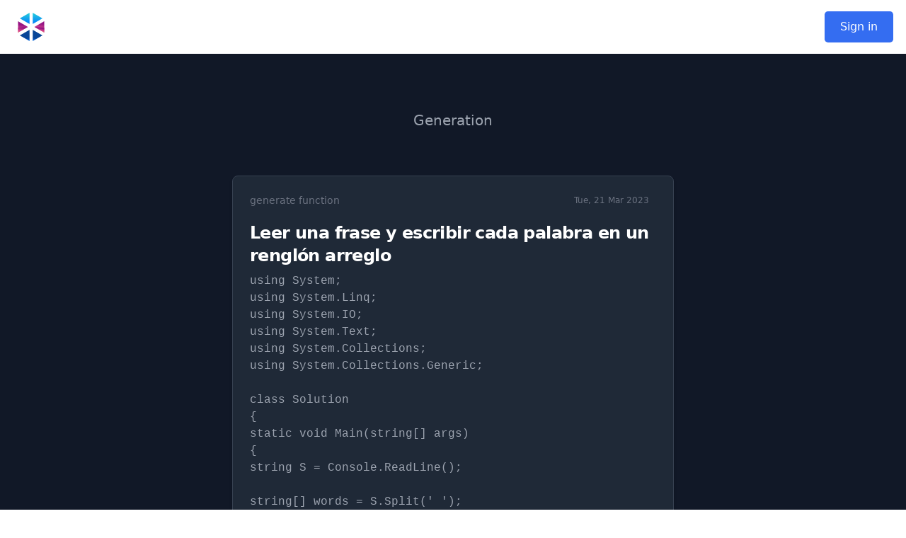

--- FILE ---
content_type: text/html; charset=utf-8
request_url: https://www.programming-helper.com/snippet/0CL1AcgBBN3jlimyEtqs
body_size: 6220
content:
<!DOCTYPE html><html lang="en"><head><meta charSet="utf-8"/><meta name="viewport" content="width=device-width"/><meta lang="en"/><meta http-equiv="content-Type" content="text/html; utf-8"/><meta http-equiv="Pragma" content="cache"/><meta http-equiv="content-Language" content="en"/><meta name="keywords" content="Leer una frase y escribir cada palabra en un renglón 
arreglo C# generate-function using System;
using System.Linq;
using System.IO;
using System.Text;
using System.Collections;
using System.Collections.Generic;

class Solution
{
    static void Main(string[] args)
    {
        string S = Console.ReadLine();
        
        string[] words = S.Split(&#x27; &#x27;);
        
        foreach (string word in words) {
            Console.WriteLine(word);
        }
    }
} programming ai programming-helper free helper code generator help from text description tool typing a text description AI will help you to generate the code in a few seconds Appsplosion regex to explanation time complexity translate docstring"/><meta name="author" content="Appsplosion Team"/><meta name="publisher" content="Appsplosion"/><meta name="copyright" content=""/><meta name="audience" content="All"/><meta name="page-type" content="Productinfo"/><meta name="page-topic" content="programming ai help index"/><meta http-equiv="Reply-to" content="appsplosion.help@gmail.com"/><meta name="revisit-after" content="2 days"/><title>Leer una frase y escribir cada palabra en un renglón 
arreglo C# generate-function  | Programming Helper</title><meta name="robots" content="index,follow"/><meta name="description" content="Leer una frase y escribir cada palabra en un renglón 
arreglo generate-function null Generate code just by typing a text description. AI will create the code for you | More than just a code generator. A tool that helps you with a wide range of tasks. All in one place."/><meta property="og:title" content="Leer una frase y escribir cada palabra en un renglón 
arreglo C# generate-function "/><meta property="og:description" content="Leer una frase y escribir cada palabra en un renglón 
arreglo generate-function null Generate code just by typing a text description. AI will create the code for you | More than just a code generator. A tool that helps you with a wide range of tasks. All in one place."/><meta property="og:url" content="https://www.programming-helper.com/snippet/0CL1AcgBBN3jlimyEtqs"/><meta property="og:type" content="website"/><meta property="og:image" content="https://images.unsplash.com/photo-1531746790731-6c087fecd65a?ixlib=rb-1.2.1&amp;ixid=MnwxMjA3fDB8MHxwaG90by1wYWdlfHx8fGVufDB8fHx8&amp;auto=format&amp;fit=crop&amp;w=1612&amp;q=80"/><meta property="og:image:alt" content="Header Hero Image Roboter hand reaching out to help | Programming Helper"/><meta property="og:locale" content="en_US"/><meta property="og:site_name" content="Leer una frase y escribir cada palabra en un renglón 
arreglo C# generate-function "/><link rel="canonical" href="https://www.programming-helper.com/snippet/0CL1AcgBBN3jlimyEtqs"/><script type="application/ld+json">{"@context":"https://schema.org","@type":"Organization","logo":"https://www.svgrepo.com/show/68023/logo.svg","url":"https://www.programming-helper.com/"}</script><script type="application/ld+json">{"@context":"https://schema.org","@type":"SoftwareApplication","name":"Leer una frase y escribir cada palabra en un renglón \narreglo C# generate-function  | Programming Helper","operatingSystem":"WEB","applicationCategory":"WebApplication","offers":{"@type":"Offer","price":"0.00","priceCurrency":"USD"},"aggregateRating":{"@type":"AggregateRating","reviewCount":"8864","ratingValue":"4.9"}}</script><meta name="next-head-count" content="29"/><link rel="preload" href="/_next/static/css/aac2f4e866e16497.css" as="style"/><link rel="stylesheet" href="/_next/static/css/aac2f4e866e16497.css" data-n-g=""/><link rel="preload" href="/_next/static/css/48e31ae766fff702.css" as="style"/><link rel="stylesheet" href="/_next/static/css/48e31ae766fff702.css" data-n-p=""/><noscript data-n-css=""></noscript><script defer="" nomodule="" src="/_next/static/chunks/polyfills-c67a75d1b6f99dc8.js"></script><script src="/_next/static/chunks/webpack-b7efbbdce63a1a2c.js" defer=""></script><script src="/_next/static/chunks/framework-3b5a00d5d7e8d93b.js" defer=""></script><script src="/_next/static/chunks/main-21b13ce1d1c4a86a.js" defer=""></script><script src="/_next/static/chunks/pages/_app-9fd6f3d01f9a9047.js" defer=""></script><script src="/_next/static/chunks/7112840a-f2daf942b78afdb9.js" defer=""></script><script src="/_next/static/chunks/63ad2cbc-59fe9729487f4ee4.js" defer=""></script><script src="/_next/static/chunks/823-09e2057701fca07a.js" defer=""></script><script src="/_next/static/chunks/854-d51e9f16631a9ca9.js" defer=""></script><script src="/_next/static/chunks/740-fc8828a49e1ef9b8.js" defer=""></script><script src="/_next/static/chunks/673-528b2a9e0ea7206b.js" defer=""></script><script src="/_next/static/chunks/692-ba1aaa05f7d80e00.js" defer=""></script><script src="/_next/static/chunks/pages/snippet/%5Bs%5D-8f32b99fc98bd2bf.js" defer=""></script><script src="/_next/static/M8muhVVWUnBcNDHjCLdmR/_buildManifest.js" defer=""></script><script src="/_next/static/M8muhVVWUnBcNDHjCLdmR/_ssgManifest.js" defer=""></script></head><body><div id="__next"><div><div class="relative bg-white" data-headlessui-state=""><div class="max-w-7xl mx-auto px-4 sm:px-6"><div class="flex justify-between items-center py-4 md:justify-start md:space-x-10"><div class="flex justify-start lg:w-0 lg:flex-1"><a href="/"><span class="sr-only">Workflow</span><img class="h-8 w-auto sm:h-10" src="https://www.svgrepo.com/show/68023/logo.svg" alt=""/></a></div><div class="-mr-2 -my-2 md:hidden"></div><nav class="hidden md:flex space-x-10"></nav><div class=" md:flex items-center justify-end md:flex-1 lg:w-0"><a href="/login" class="header_buttonPrimary__dBIUG">Sign in</a></div></div></div></div><section class="bg- bg-gray-900 "><div class="py-8 px-4 mx-auto lg:py-16 lg:px-6 max-w-2xl"><div class="mx-auto max-w-screen-sm text-center lg:mb-16 mb-8"><a href="/u/null"><h2 class="mb-4 hover:underline text-3xl lg:text-4xl tracking-tight font-extrabold text-white"></h2></a><p class="font-light sm:text-xl text-gray-400">Generation</p></div><main><article class="p-6 rounded-lg border bg-gray-800 shadow-md border-gray-700"><div class="flex justify-between items-center mb-5 text-gray-500"><span class="text-sm hover:underline"><a href="/generate-function">generate function</a></span><span class="bg-primary-100 text-primary-800 text-xs font-medium inline-flex items-center px-2.5 py-0.5 rounded bg-primary-200 text-primary-800">Tue, 21 Mar 2023</span></div><h1 class="mb-2 text-2xl font-bold tracking-tight text-white"><p>Leer una frase y escribir cada palabra en un renglón 
arreglo</p></h1><pre><p class="mb-5 font-light text-gray-400 whitespace-pre-line break-all"><code>using System;
using System.Linq;
using System.IO;
using System.Text;
using System.Collections;
using System.Collections.Generic;

class Solution
{
    static void Main(string[] args)
    {
        string S = Console.ReadLine();
        
        string[] words = S.Split(&#x27; &#x27;);
        
        foreach (string word in words) {
            Console.WriteLine(word);
        }
    }
}</code></p></pre><div class="flex justify-between items-center "><div class="flex items-center space-x-4 "><span class="font-medium text-white">C#</span></div><a href="/generate-function" class=" inline-flex items-center font-medium text-primary-200 text-primary-200 hover:underline text-indigo-500">Generate More<svg class="ml-2 w-4 h-4" fill="currentColor" viewBox="0 0 20 20" xmlns="http://www.w3.org/2000/svg"><path fill-rule="evenodd" d="M10.293 3.293a1 1 0 011.414 0l6 6a1 1 0 010 1.414l-6 6a1 1 0 01-1.414-1.414L14.586 11H3a1 1 0 110-2h11.586l-4.293-4.293a1 1 0 010-1.414z" clip-rule="evenodd"></path></svg></a></div></article></main></div></section><div class=" h-8 bg-gradient-to-b from-gray-900 to-transparent"></div><div class="mt-16 mb-10 flex justify-center p-4" id="features"><a class="block w-full max-w-4xl" href="https://aistudio.programming-helper.com"><div class="relative overflow-hidden rounded-xl bg-indigo-600 shadow-lg transition transform hover:scale-105 duration-300 group"><div class="absolute inset-0 bg-gradient-to-br from-indigo-500 to-indigo-700 opacity-90"></div><div class="absolute inset-0 bg-grid-white/[0.2] [mask-image:linear-gradient(0deg,rgba(255,255,255,0.1),rgba(255,255,255,0.5))]"></div><div class="absolute -right-4 -top-4 h-24 w-24 rounded-full bg-white bg-opacity-10 blur-xl"></div><div class="absolute -left-6 -bottom-6 h-32 w-32 rounded-full bg-indigo-400 bg-opacity-20 blur-xl"></div><div class="relative px-8 sm:px-10 py-10 flex flex-col sm:flex-row items-center"><div class="flex-shrink-0 mb-4 sm:mb-0"><div class="flex items-center justify-center h-16 w-16 rounded-full bg-white bg-opacity-20 shadow-inner border border-white border-opacity-30 backdrop-blur-sm group-hover:bg-opacity-30 transition duration-300"><svg xmlns="http://www.w3.org/2000/svg" width="24" height="24" viewBox="0 0 24 24" fill="none" stroke="currentColor" stroke-width="2" stroke-linecap="round" stroke-linejoin="round" class="lucide lucide-zap h-8 w-8 text-white group-hover:animate-pulse" aria-hidden="true"><path d="M4 14a1 1 0 0 1-.78-1.63l9.9-10.2a.5.5 0 0 1 .86.46l-1.92 6.02A1 1 0 0 0 13 10h7a1 1 0 0 1 .78 1.63l-9.9 10.2a.5.5 0 0 1-.86-.46l1.92-6.02A1 1 0 0 0 11 14z"></path></svg></div></div><div class="sm:ml-8 flex-1 text-center sm:text-left"><h3 class="text-2xl font-bold text-white leading-tight decoration-2 underline-offset-4">Experience Our AI Studio</h3><p class="mt-3 text-white text-base opacity-90 max-w-lg">Access all features through one powerful interface — lightning-fast, incredibly intuitive, and designed for productivity.</p><div class="mt-4 grid grid-cols-1 sm:grid-cols-2 gap-2"><div class="flex items-center text-white opacity-90"><svg xmlns="http://www.w3.org/2000/svg" width="24" height="24" viewBox="0 0 24 24" fill="none" stroke="currentColor" stroke-width="2" stroke-linecap="round" stroke-linejoin="round" class="lucide lucide-sparkles mr-2 h-4 w-4 text-indigo-200" aria-hidden="true"><path d="M9.937 15.5A2 2 0 0 0 8.5 14.063l-6.135-1.582a.5.5 0 0 1 0-.962L8.5 9.936A2 2 0 0 0 9.937 8.5l1.582-6.135a.5.5 0 0 1 .963 0L14.063 8.5A2 2 0 0 0 15.5 9.937l6.135 1.581a.5.5 0 0 1 0 .964L15.5 14.063a2 2 0 0 0-1.437 1.437l-1.582 6.135a.5.5 0 0 1-.963 0z"></path><path d="M20 3v4"></path><path d="M22 5h-4"></path><path d="M4 17v2"></path><path d="M5 18H3"></path></svg><span class="text-sm">Smart workflows</span></div><div class="flex items-center text-white opacity-90"><svg xmlns="http://www.w3.org/2000/svg" width="24" height="24" viewBox="0 0 24 24" fill="none" stroke="currentColor" stroke-width="2" stroke-linecap="round" stroke-linejoin="round" class="lucide lucide-sparkles mr-2 h-4 w-4 text-indigo-200" aria-hidden="true"><path d="M9.937 15.5A2 2 0 0 0 8.5 14.063l-6.135-1.582a.5.5 0 0 1 0-.962L8.5 9.936A2 2 0 0 0 9.937 8.5l1.582-6.135a.5.5 0 0 1 .963 0L14.063 8.5A2 2 0 0 0 15.5 9.937l6.135 1.581a.5.5 0 0 1 0 .964L15.5 14.063a2 2 0 0 0-1.437 1.437l-1.582 6.135a.5.5 0 0 1-.963 0z"></path><path d="M20 3v4"></path><path d="M22 5h-4"></path><path d="M4 17v2"></path><path d="M5 18H3"></path></svg><span class="text-sm">Real-time collaboration</span></div><div class="flex items-center text-white opacity-90"><svg xmlns="http://www.w3.org/2000/svg" width="24" height="24" viewBox="0 0 24 24" fill="none" stroke="currentColor" stroke-width="2" stroke-linecap="round" stroke-linejoin="round" class="lucide lucide-sparkles mr-2 h-4 w-4 text-indigo-200" aria-hidden="true"><path d="M9.937 15.5A2 2 0 0 0 8.5 14.063l-6.135-1.582a.5.5 0 0 1 0-.962L8.5 9.936A2 2 0 0 0 9.937 8.5l1.582-6.135a.5.5 0 0 1 .963 0L14.063 8.5A2 2 0 0 0 15.5 9.937l6.135 1.581a.5.5 0 0 1 0 .964L15.5 14.063a2 2 0 0 0-1.437 1.437l-1.582 6.135a.5.5 0 0 1-.963 0z"></path><path d="M20 3v4"></path><path d="M22 5h-4"></path><path d="M4 17v2"></path><path d="M5 18H3"></path></svg><span class="text-sm">Customizable workspace</span></div><div class="flex items-center text-white opacity-90"><svg xmlns="http://www.w3.org/2000/svg" width="24" height="24" viewBox="0 0 24 24" fill="none" stroke="currentColor" stroke-width="2" stroke-linecap="round" stroke-linejoin="round" class="lucide lucide-sparkles mr-2 h-4 w-4 text-indigo-200" aria-hidden="true"><path d="M9.937 15.5A2 2 0 0 0 8.5 14.063l-6.135-1.582a.5.5 0 0 1 0-.962L8.5 9.936A2 2 0 0 0 9.937 8.5l1.582-6.135a.5.5 0 0 1 .963 0L14.063 8.5A2 2 0 0 0 15.5 9.937l6.135 1.581a.5.5 0 0 1 0 .964L15.5 14.063a2 2 0 0 0-1.437 1.437l-1.582 6.135a.5.5 0 0 1-.963 0z"></path><path d="M20 3v4"></path><path d="M22 5h-4"></path><path d="M4 17v2"></path><path d="M5 18H3"></path></svg><span class="text-sm">One-click exports</span></div></div></div><div class="mt-6 sm:mt-0 sm:ml-6"><div class="group/button inline-flex items-center bg-white text-indigo-600 font-bold px-6 py-3 rounded-lg shadow-md transition transform hover:shadow-lg hover:translate-y-px active:translate-y-px"><span>Launch Studio</span><svg xmlns="http://www.w3.org/2000/svg" width="24" height="24" viewBox="0 0 24 24" fill="none" stroke="currentColor" stroke-width="2" stroke-linecap="round" stroke-linejoin="round" class="lucide lucide-arrow-right ml-2 h-5 w-5 transition group-hover/button:translate-x-1" aria-hidden="true"><path d="M5 12h14"></path><path d="m12 5 7 7-7 7"></path></svg></div></div></div><div class="absolute bottom-0 left-0 right-0 h-1 bg-gradient-to-r from-indigo-300 via-white to-indigo-300 opacity-70"></div></div></a></div><div class="pt-10"><div class="pt-12 bg-white"><div class="max-w-7xl mx-auto px-4 sm:px-6 lg:px-8"><div class="lg:text-center"><h2 class="text-base text-indigo-600 font-semibold tracking-wide uppercase">Feature Preview</h2><p class="mt-2 text-3xl leading-8 font-extrabold tracking-tight text-indigo-600 sm:text-4xl">Generate <span class="text-indigo-400"><span></span></span></p><p class="mt-4 max-w-2xl text-xl text-gray-500 lg:mx-auto">More than just a code generator. A tool that helps you with a wide range of tasks. All in one place.</p></div><div id="features" class="mt-10"><dl class="space-y-10 md:space-y-0 md:grid md:grid-cols-2 md:gap-x-8 md:gap-y-10"><a href="/generate-function"><div class="relative hover:bg-slate-100 p-2 rounded-md py-2"><dt><div class="absolute flex items-center justify-center h-12 w-12 rounded-md bg-indigo-500 text-white"><svg xmlns="http://www.w3.org/2000/svg" fill="none" viewBox="0 0 24 24" stroke-width="2" stroke="currentColor" aria-hidden="true" class="h-6 w-6"><path stroke-linecap="round" stroke-linejoin="round" d="M21 12a9 9 0 01-9 9m9-9a9 9 0 00-9-9m9 9H3m9 9a9 9 0 01-9-9m9 9c1.657 0 3-4.03 3-9s-1.343-9-3-9m0 18c-1.657 0-3-4.03-3-9s1.343-9 3-9m-9 9a9 9 0 019-9"></path></svg></div><p class="ml-16 text-lg leading-6 font-medium text-gray-900">Function from Description</p></dt><dd class="mt-2 ml-16 text-base text-gray-500">Generate a function just by describing what is needs to do. Choose of many programming languages.</dd></div></a><a href="/text-to-sql-syntax"><div class="relative hover:bg-slate-100 p-2 rounded-md py-2"><dt><div class="absolute flex items-center justify-center h-12 w-12 rounded-md bg-indigo-500 text-white"><svg xmlns="http://www.w3.org/2000/svg" fill="none" viewBox="0 0 24 24" stroke-width="2" stroke="currentColor" aria-hidden="true" class="h-6 w-6"><path stroke-linecap="round" stroke-linejoin="round" d="M4 7v10c0 2.21 3.582 4 8 4s8-1.79 8-4V7M4 7c0 2.21 3.582 4 8 4s8-1.79 8-4M4 7c0-2.21 3.582-4 8-4s8 1.79 8 4m0 5c0 2.21-3.582 4-8 4s-8-1.79-8-4"></path></svg></div><p class="ml-16 text-lg leading-6 font-medium text-gray-900">Text Description to SQL Command</p></dt><dd class="mt-2 ml-16 text-base text-gray-500">Create a SQL command from a description.</dd></div></a><a href="/translate"><div class="relative hover:bg-slate-100 p-2 rounded-md py-2"><dt><div class="absolute flex items-center justify-center h-12 w-12 rounded-md bg-indigo-500 text-white"><svg xmlns="http://www.w3.org/2000/svg" fill="none" viewBox="0 0 24 24" stroke-width="2" stroke="currentColor" aria-hidden="true" class="h-6 w-6"><path stroke-linecap="round" stroke-linejoin="round" d="M3 5h12M9 3v2m1.048 9.5A18.022 18.022 0 016.412 9m6.088 9h7M11 21l5-10 5 10M12.751 5C11.783 10.77 8.07 15.61 3 18.129"></path></svg></div><p class="ml-16 text-lg leading-6 font-medium text-gray-900">Translate Languages</p></dt><dd class="mt-2 ml-16 text-base text-gray-500">Translate code to any programming language.</dd></div></a><a href="/generate-html-from-description"><div class="relative hover:bg-slate-100 p-2 rounded-md py-2"><dt><div class="absolute flex items-center justify-center h-12 w-12 rounded-md bg-indigo-500 text-white"><svg xmlns="http://www.w3.org/2000/svg" fill="none" viewBox="0 0 24 24" stroke-width="2" stroke="currentColor" aria-hidden="true" class="h-6 w-6"><path stroke-linecap="round" stroke-linejoin="round" d="M10 20l4-16m4 4l4 4-4 4M6 16l-4-4 4-4"></path></svg></div><p class="ml-16 text-lg leading-6 font-medium text-gray-900">Generate HTML from Description</p></dt><dd class="mt-2 ml-16 text-base text-gray-500">Generate small HTML from Description.</dd></div></a><a href="/code-to-explanation"><div class="relative hover:bg-slate-100 p-2 rounded-md py-2"><dt><div class="absolute flex items-center justify-center h-12 w-12 rounded-md bg-indigo-500 text-white"><svg xmlns="http://www.w3.org/2000/svg" fill="none" viewBox="0 0 24 24" stroke-width="2" stroke="currentColor" aria-hidden="true" class="h-6 w-6"><path stroke-linecap="round" stroke-linejoin="round" d="M10 20l4-16m4 4l4 4-4 4M6 16l-4-4 4-4"></path></svg></div><p class="ml-16 text-lg leading-6 font-medium text-gray-900">Code to Explanation</p></dt><dd class="mt-2 ml-16 text-base text-gray-500">Any code explained in plain english.</dd></div></a><a href="/fix-invalid-code"><div class="relative hover:bg-slate-100 p-2 rounded-md py-2"><dt><div class="absolute flex items-center justify-center h-12 w-12 rounded-md bg-indigo-500 text-white"><svg xmlns="http://www.w3.org/2000/svg" fill="none" viewBox="0 0 24 24" stroke-width="2" stroke="currentColor" aria-hidden="true" class="h-6 w-6"><path stroke-linecap="round" stroke-linejoin="round" d="M13 10V3L4 14h7v7l9-11h-7z"></path></svg></div><p class="ml-16 text-lg leading-6 font-medium text-gray-900">Fix invalid Code</p></dt><dd class="mt-2 ml-16 text-base text-gray-500">To spot a missing character somewhere can be frustrating. This feature will help you to fix it.</dd></div></a><a href="/tests"><div class="relative hover:bg-slate-100 p-2 rounded-md py-2"><dt><div class="absolute flex items-center justify-center h-12 w-12 rounded-md bg-indigo-500 text-white"><svg xmlns="http://www.w3.org/2000/svg" fill="none" viewBox="0 0 24 24" stroke-width="2" stroke="currentColor" aria-hidden="true" class="h-6 w-6"><path stroke-linecap="round" stroke-linejoin="round" d="M13 10V3L4 14h7v7l9-11h-7z"></path></svg></div><p class="ml-16 text-lg leading-6 font-medium text-gray-900">Get Test for Code</p></dt><dd class="mt-2 ml-16 text-base text-gray-500">This feature will help you to create tests for your code.</dd></div></a><a href="/class-from-description"><div class="relative hover:bg-slate-100 p-2 rounded-md py-2"><dt><div class="absolute flex items-center justify-center h-12 w-12 rounded-md bg-indigo-500 text-white"><svg xmlns="http://www.w3.org/2000/svg" fill="none" viewBox="0 0 24 24" stroke-width="2" stroke="currentColor" aria-hidden="true" class="h-6 w-6"><path stroke-linecap="round" stroke-linejoin="round" d="M10 20l4-16m4 4l4 4-4 4M6 16l-4-4 4-4"></path></svg></div><p class="ml-16 text-lg leading-6 font-medium text-gray-900">Class from Description</p></dt><dd class="mt-2 ml-16 text-base text-gray-500">Generate a class just by describing what is needs to do. Choose of many programming languages.</dd></div></a><a href="/regex"><div class="relative hover:bg-slate-100 p-2 rounded-md py-2"><dt><div class="absolute flex items-center justify-center h-12 w-12 rounded-md bg-indigo-500 text-white"><svg xmlns="http://www.w3.org/2000/svg" fill="none" viewBox="0 0 24 24" stroke-width="2" stroke="currentColor" aria-hidden="true" class="h-6 w-6"><path stroke-linecap="round" stroke-linejoin="round" d="M10 20l4-16m4 4l4 4-4 4M6 16l-4-4 4-4"></path></svg></div><p class="ml-16 text-lg leading-6 font-medium text-gray-900">Regex from Description</p></dt><dd class="mt-2 ml-16 text-base text-gray-500">Create a regex from a description like &quot;check for email&quot;.</dd></div></a><a href="/regex-explanation"><div class="relative hover:bg-slate-100 p-2 rounded-md py-2"><dt><div class="absolute flex items-center justify-center h-12 w-12 rounded-md bg-indigo-500 text-white"><svg xmlns="http://www.w3.org/2000/svg" fill="none" viewBox="0 0 24 24" stroke-width="2" stroke="currentColor" aria-hidden="true" class="h-6 w-6"><path stroke-linecap="round" stroke-linejoin="round" d="M10 20l4-16m4 4l4 4-4 4M6 16l-4-4 4-4"></path></svg></div><p class="ml-16 text-lg leading-6 font-medium text-gray-900">Regex to Explanation</p></dt><dd class="mt-2 ml-16 text-base text-gray-500">Create a plain english explanation from a regex.</dd></div></a><a href="/git"><div class="relative hover:bg-slate-100 p-2 rounded-md py-2"><dt><div class="absolute flex items-center justify-center h-12 w-12 rounded-md bg-indigo-500 text-white"><svg xmlns="http://www.w3.org/2000/svg" fill="none" viewBox="0 0 24 24" stroke-width="2" stroke="currentColor" aria-hidden="true" class="h-6 w-6"><path stroke-linecap="round" stroke-linejoin="round" d="M7 8h10M7 12h4m1 8l-4-4H5a2 2 0 01-2-2V6a2 2 0 012-2h14a2 2 0 012 2v8a2 2 0 01-2 2h-3l-4 4z"></path></svg></div><p class="ml-16 text-lg leading-6 font-medium text-gray-900">Git Command from Description</p></dt><dd class="mt-2 ml-16 text-base text-gray-500">Find the Git Command you are looking for from a description.</dd></div></a><a href="/linux"><div class="relative hover:bg-slate-100 p-2 rounded-md py-2"><dt><div class="absolute flex items-center justify-center h-12 w-12 rounded-md bg-indigo-500 text-white"><svg xmlns="http://www.w3.org/2000/svg" fill="none" viewBox="0 0 24 24" stroke-width="2" stroke="currentColor" aria-hidden="true" class="h-6 w-6"><path stroke-linecap="round" stroke-linejoin="round" d="M9 3v2m6-2v2M9 19v2m6-2v2M5 9H3m2 6H3m18-6h-2m2 6h-2M7 19h10a2 2 0 002-2V7a2 2 0 00-2-2H7a2 2 0 00-2 2v10a2 2 0 002 2zM9 9h6v6H9V9z"></path></svg></div><p class="ml-16 text-lg leading-6 font-medium text-gray-900">Linux Command</p></dt><dd class="mt-2 ml-16 text-base text-gray-500">Get the linux command from a description. </dd></div></a><a href="/docstring"><div class="relative hover:bg-slate-100 p-2 rounded-md py-2"><dt><div class="absolute flex items-center justify-center h-12 w-12 rounded-md bg-indigo-500 text-white"><svg xmlns="http://www.w3.org/2000/svg" fill="none" viewBox="0 0 24 24" stroke-width="2" stroke="currentColor" aria-hidden="true" class="h-6 w-6"><path stroke-linecap="round" stroke-linejoin="round" d="M7 8h10M7 12h4m1 8l-4-4H5a2 2 0 01-2-2V6a2 2 0 012-2h14a2 2 0 012 2v8a2 2 0 01-2 2h-3l-4 4z"></path></svg></div><p class="ml-16 text-lg leading-6 font-medium text-gray-900">Function from Docstring</p></dt><dd class="mt-2 ml-16 text-base text-gray-500">Provide a docstring to generate the actual function.</dd></div></a><a href="/typings"><div class="relative hover:bg-slate-100 p-2 rounded-md py-2"><dt><div class="absolute flex items-center justify-center h-12 w-12 rounded-md bg-indigo-500 text-white"><svg xmlns="http://www.w3.org/2000/svg" fill="none" viewBox="0 0 24 24" stroke-width="2" stroke="currentColor" aria-hidden="true" class="h-6 w-6"><path stroke-linecap="round" stroke-linejoin="round" d="M10 20l4-16m4 4l4 4-4 4M6 16l-4-4 4-4"></path></svg></div><p class="ml-16 text-lg leading-6 font-medium text-gray-900">Add typing to code</p></dt><dd class="mt-2 ml-16 text-base text-gray-500">This feature will help you to add typing to your code.</dd></div></a><a href="/language-from-code"><div class="relative hover:bg-slate-100 p-2 rounded-md py-2"><dt><div class="absolute flex items-center justify-center h-12 w-12 rounded-md bg-indigo-500 text-white"><svg xmlns="http://www.w3.org/2000/svg" fill="none" viewBox="0 0 24 24" stroke-width="2" stroke="currentColor" aria-hidden="true" class="h-6 w-6"><path stroke-linecap="round" stroke-linejoin="round" d="M3 5h12M9 3v2m1.048 9.5A18.022 18.022 0 016.412 9m6.088 9h7M11 21l5-10 5 10M12.751 5C11.783 10.77 8.07 15.61 3 18.129"></path></svg></div><p class="ml-16 text-lg leading-6 font-medium text-gray-900">Get Language from Code</p></dt><dd class="mt-2 ml-16 text-base text-gray-500">Get the programming language from a code.</dd></div></a><a href="/time-complexity"><div class="relative hover:bg-slate-100 p-2 rounded-md py-2"><dt><div class="absolute flex items-center justify-center h-12 w-12 rounded-md bg-indigo-500 text-white"><svg xmlns="http://www.w3.org/2000/svg" fill="none" viewBox="0 0 24 24" stroke-width="2" stroke="currentColor" aria-hidden="true" class="h-6 w-6"><path stroke-linecap="round" stroke-linejoin="round" d="M12 8v4l3 3m6-3a9 9 0 11-18 0 9 9 0 0118 0z"></path></svg></div><p class="ml-16 text-lg leading-6 font-medium text-gray-900">Time complexity</p></dt><dd class="mt-2 ml-16 text-base text-gray-500">Get time complexity.</dd></div></a><a href="/css-from-description"><div class="relative hover:bg-slate-100 p-2 rounded-md py-2"><dt><div class="absolute flex items-center justify-center h-12 w-12 rounded-md bg-indigo-500 text-white"><svg xmlns="http://www.w3.org/2000/svg" fill="none" viewBox="0 0 24 24" stroke-width="2" stroke="currentColor" aria-hidden="true" class="h-6 w-6"><path stroke-linecap="round" stroke-linejoin="round" d="M7 8h10M7 12h4m1 8l-4-4H5a2 2 0 01-2-2V6a2 2 0 012-2h14a2 2 0 012 2v8a2 2 0 01-2 2h-3l-4 4z"></path></svg></div><p class="ml-16 text-lg leading-6 font-medium text-gray-900">CSS from Description</p></dt><dd class="mt-2 ml-16 text-base text-gray-500">Generate CSS from Description.</dd></div></a><a href="/meta"><div class="relative hover:bg-slate-100 p-2 rounded-md py-2"><dt><div class="absolute flex items-center justify-center h-12 w-12 rounded-md bg-indigo-500 text-white"><svg xmlns="http://www.w3.org/2000/svg" fill="none" viewBox="0 0 24 24" stroke-width="2" stroke="currentColor" aria-hidden="true" class="h-6 w-6"><path stroke-linecap="round" stroke-linejoin="round" d="M10 20l4-16m4 4l4 4-4 4M6 16l-4-4 4-4"></path></svg></div><p class="ml-16 text-lg leading-6 font-medium text-gray-900">Meta Tags from Description</p></dt><dd class="mt-2 ml-16 text-base text-gray-500">Generate Meta Tags from a Description.</dd></div></a></dl></div></div></div></div><div class="bg-gray-50 m-6 my-24 rounded-xl"><div class="max-w-5xl mx-auto py-12 px-4 sm:px-6 lg:py-16 lg:px-8 lg:flex lg:items-center lg:justify-between"><h2 class="text-3xl font-extrabold tracking-tight text-gray-900 sm:text-4xl"><span class="block">Want to kickstart your project?</span><span class="block text-indigo-600">Use the new AI Studio to create your code</span></h2><div class="mt-8 flex lg:mt-0 lg:flex-shrink-0"><div class="inline-flex rounded-md shadow"><a class="inline-flex items-center justify-center px-5 py-3 border border-transparent text-base font-medium rounded-md text-white bg-indigo-600 hover:bg-indigo-700" href="https://aistudio.programming-helper.com/">Get chatting now</a></div></div></div></div><footer class="w-full border-t border-slate-200 bg-white"><div class="max-w-screen-lg mx-auto px-4 py-6 overflow-hidden"><div class="flex flex-wrap justify-center items-center gap-x-4 gap-y-2 text-sm text-slate-400 text-center break-words"><a class="hover:text-slate-600 max-w-full truncate" href="/contact-and-privacy">Contact</a><a class="hover:text-slate-600 max-w-full truncate" href="/contact-and-privacy">Privacy Policy</a><a class="hover:text-slate-600 max-w-full truncate" href="https://soluraweb.com/">soluraweb.com</a><a class="hover:text-slate-600 max-w-full truncate" href="https://www.zigarettenautomatkarte.de/">zigarettenautomatkarte.de</a><a class="hover:text-slate-600 max-w-full truncate" href="https://www.cigarettemap.com/">cigarettemap.com</a><a class="hover:text-slate-600 max-w-full truncate" href="https://www.bäckerei-indernähe.de">bäckerei-indernähe.de</a><a class="hover:text-slate-600 max-w-full truncate" href="https://www.ai-coding-assistant.com/">ai-coding-assistant.com</a><a class="hover:text-slate-600 max-w-full truncate" href="https://www.randomnamesgenerator.net/">randomnamesgenerator.net</a></div></div></footer></div></div><script id="__NEXT_DATA__" type="application/json">{"props":{"pageProps":{"docjson":"{\"output\":\"using System;\\nusing System.Linq;\\nusing System.IO;\\nusing System.Text;\\nusing System.Collections;\\nusing System.Collections.Generic;\\n\\nclass Solution\\n{\\n    static void Main(string[] args)\\n    {\\n        string S = Console.ReadLine();\\n        \\n        string[] words = S.Split(' ');\\n        \\n        foreach (string word in words) {\\n            Console.WriteLine(word);\\n        }\\n    }\\n}\",\"id\":\"kp8scyjjgk\",\"language\":\"C#\",\"slug\":\"generate-function\",\"input\":\"Leer una frase y escribir cada palabra en un renglón \\narreglo\",\"user\":{\"displayName\":null,\"photoURL\":null,\"email\":null,\"uid\":null},\"date\":\"Tue, 21 Mar 2023 03:13:12 GMT\"}","id":"0CL1AcgBBN3jlimyEtqs"},"__N_SSG":true},"page":"/snippet/[s]","query":{"s":"0CL1AcgBBN3jlimyEtqs"},"buildId":"M8muhVVWUnBcNDHjCLdmR","isFallback":false,"gsp":true,"locale":"en","locales":["en"],"defaultLocale":"en","scriptLoader":[]}</script></body></html>

--- FILE ---
content_type: text/html; charset=utf-8
request_url: https://www.google.com/recaptcha/api2/aframe
body_size: 268
content:
<!DOCTYPE HTML><html><head><meta http-equiv="content-type" content="text/html; charset=UTF-8"></head><body><script nonce="PqPZnKu2mTnNMGGe01VV8g">/** Anti-fraud and anti-abuse applications only. See google.com/recaptcha */ try{var clients={'sodar':'https://pagead2.googlesyndication.com/pagead/sodar?'};window.addEventListener("message",function(a){try{if(a.source===window.parent){var b=JSON.parse(a.data);var c=clients[b['id']];if(c){var d=document.createElement('img');d.src=c+b['params']+'&rc='+(localStorage.getItem("rc::a")?sessionStorage.getItem("rc::b"):"");window.document.body.appendChild(d);sessionStorage.setItem("rc::e",parseInt(sessionStorage.getItem("rc::e")||0)+1);localStorage.setItem("rc::h",'1763418342252');}}}catch(b){}});window.parent.postMessage("_grecaptcha_ready", "*");}catch(b){}</script></body></html>

--- FILE ---
content_type: text/css; charset=utf-8
request_url: https://www.programming-helper.com/_next/static/css/48e31ae766fff702.css
body_size: 248
content:
.header_signedInStatus__cx7_m{display:block;min-height:4rem;width:100%}.header_loaded__et2KU,.header_loading__AHv2f{position:relative;top:0;opacity:1;overflow:hidden;border-radius:0 0 .6rem .6rem;padding:.6rem 1rem;margin:0;background-color:rgba(0,0,0,.05);transition:all .2s ease-in}.header_loading__AHv2f{top:-2rem;opacity:0}.header_notSignedInText__P8fR8,.header_signedInText__hgCR8{position:absolute;padding-top:.8rem;left:1rem;right:6.5rem;white-space:nowrap;text-overflow:ellipsis;overflow:hidden;display:inherit;z-index:1;line-height:1.3rem}.header_signedInText__hgCR8{padding-top:0;left:4.6rem}.header_avatar__U7Y5B{border-radius:2rem;float:left;height:2.8rem;width:2.8rem;background-color:#fff;background-size:cover;background-repeat:no-repeat}.header_buttonPrimary__dBIUG,.header_button__nZmLc{float:right;margin-right:-.4rem;font-weight:500;border-radius:.3rem;cursor:pointer;font-size:1rem;line-height:1.4rem;padding:.7rem .8rem;position:relative;z-index:10;background-color:transparent;color:#555}.header_buttonPrimary__dBIUG{background-color:#346df1;border-color:#346df1;color:#fff;text-decoration:none;padding:.7rem 1.4rem}.header_buttonPrimary__dBIUG:hover{box-shadow:inset 0 0 5rem rgba(0,0,0,.2)}.header_navItems__VxmSH{margin-bottom:2rem;padding:0;list-style:none}.header_navItem__w0i7D{color:#fff}.header_navItem__w0i7D,.header_navTitle__A0cIR{padding:.3rem 1rem;margin:.1rem;border-radius:.3rem;background-color:#f2f2f2;font-size:1rem;line-height:1.4rem;font-weight:500;transition:all .2s ease-in;text-decoration:none}.header_navTitle__A0cIR{color:#000}

--- FILE ---
content_type: image/svg+xml
request_url: https://www.svgrepo.com/show/68023/logo.svg
body_size: 529
content:
<?xml version="1.0" encoding="iso-8859-1"?>
<!-- Uploaded to: SVG Repo, www.svgrepo.com, Generator: SVG Repo Mixer Tools -->
<svg height="800px" width="800px" version="1.1" id="Layer_1" xmlns="http://www.w3.org/2000/svg" xmlns:xlink="http://www.w3.org/1999/xlink" 
	 viewBox="0 0 504.123 504.123" xml:space="preserve">
<linearGradient id="SVGID_1_" gradientUnits="userSpaceOnUse" x1="-28.7423" y1="631.582" x2="-28.7423" y2="579.3051" gradientTransform="matrix(7.8769 0 0 -7.8769 364.0537 4969.6694)">
	<stop  offset="0" style="stop-color:#29D3DA"/>
	<stop  offset="0.519" style="stop-color:#0077FF"/>
	<stop  offset="0.999" style="stop-color:#064093"/>
	<stop  offset="1" style="stop-color:#084698"/>
</linearGradient>
<polygon style="fill:url(#SVGID_1_);" points="224.492,0 50.814,100.281 224.492,200.546 "/>
<linearGradient id="SVGID_2_" gradientUnits="userSpaceOnUse" x1="-37.5802" y1="577.7802" x2="-33.0712" y2="603.1651" gradientTransform="matrix(7.8769 0 0 -7.8769 364.0537 4969.6694)">
	<stop  offset="0.012" style="stop-color:#E0B386"/>
	<stop  offset="0.519" style="stop-color:#DA498C"/>
	<stop  offset="1" style="stop-color:#961484"/>
</linearGradient>
<polygon style="fill:url(#SVGID_2_);" points="193.331,252.062 19.692,151.812 19.692,352.319 "/>
<linearGradient id="SVGID_3_" gradientUnits="userSpaceOnUse" x1="0.3052" y1="631.582" x2="0.3052" y2="579.3051" gradientTransform="matrix(7.8769 0 0 -7.8769 364.0537 4969.6694)">
	<stop  offset="0" style="stop-color:#29D3DA"/>
	<stop  offset="0.519" style="stop-color:#0077FF"/>
	<stop  offset="0.999" style="stop-color:#064093"/>
	<stop  offset="1" style="stop-color:#084698"/>
</linearGradient>
<polygon style="fill:url(#SVGID_3_);" points="279.631,0 279.631,200.523 453.285,100.265 "/>
<g>
	
		<linearGradient id="SVGID_4_" gradientUnits="userSpaceOnUse" x1="0.3067" y1="552.585" x2="0.3067" y2="575.035" gradientTransform="matrix(7.8769 0 0 -7.8769 364.0537 4969.6694)">
		<stop  offset="0" style="stop-color:#29D3DA"/>
		<stop  offset="0.519" style="stop-color:#0077FF"/>
		<stop  offset="0.999" style="stop-color:#064093"/>
		<stop  offset="1" style="stop-color:#084698"/>
	</linearGradient>
	<polygon style="fill:url(#SVGID_4_);" points="279.631,303.561 279.631,504.123 453.309,403.842 	"/>
	
		<linearGradient id="SVGID_5_" gradientUnits="userSpaceOnUse" x1="-28.7438" y1="552.585" x2="-28.7438" y2="575.035" gradientTransform="matrix(7.8769 0 0 -7.8769 364.0537 4969.6694)">
		<stop  offset="0" style="stop-color:#29D3DA"/>
		<stop  offset="0.519" style="stop-color:#0077FF"/>
		<stop  offset="0.999" style="stop-color:#064093"/>
		<stop  offset="1" style="stop-color:#084698"/>
	</linearGradient>
	<polygon style="fill:url(#SVGID_5_);" points="224.492,303.561 50.79,403.826 224.492,504.123 	"/>
</g>
<linearGradient id="SVGID_6_" gradientUnits="userSpaceOnUse" x1="2.2363" y1="581.1854" x2="6.7503" y2="606.5714" gradientTransform="matrix(7.8769 0 0 -7.8769 364.0537 4969.6694)">
	<stop  offset="0.012" style="stop-color:#E0B386"/>
	<stop  offset="0.519" style="stop-color:#DA498C"/>
	<stop  offset="1" style="stop-color:#961484"/>
</linearGradient>
<polygon style="fill:url(#SVGID_6_);" points="310.745,252.054 484.431,352.327 484.431,151.78 "/>
<linearGradient id="SVGID_7_" gradientUnits="userSpaceOnUse" x1="-35.9046" y1="580.015" x2="-32.9566" y2="596.611" gradientTransform="matrix(7.8769 0 0 -7.8769 364.0537 4969.6694)">
	<stop  offset="0.012" style="stop-color:#E0B386"/>
	<stop  offset="0.519" style="stop-color:#DA498C"/>
	<stop  offset="1" style="stop-color:#961484"/>
</linearGradient>
<polygon style="fill:url(#SVGID_7_);" points="193.331,252.062 19.692,265.224 19.692,352.319 "/>
<linearGradient id="SVGID_8_" gradientUnits="userSpaceOnUse" x1="2.9508" y1="585.1951" x2="4.9098" y2="596.2252" gradientTransform="matrix(7.8769 0 0 -7.8769 364.0537 4969.6694)">
	<stop  offset="0.012" style="stop-color:#E0B386"/>
	<stop  offset="0.519" style="stop-color:#DA498C"/>
	<stop  offset="1" style="stop-color:#961484"/>
</linearGradient>
<polygon style="fill:url(#SVGID_8_);" points="310.745,252.054 484.431,352.327 484.431,265.185 "/>
</svg>

--- FILE ---
content_type: application/javascript; charset=utf-8
request_url: https://www.programming-helper.com/_next/static/M8muhVVWUnBcNDHjCLdmR/_buildManifest.js
body_size: 516
content:
self.__BUILD_MANIFEST=function(s,c,e,a,t,i,n,o,h){return{__rewrites:{beforeFiles:[],afterFiles:[],fallback:[]},"/":[s,c,e,a,t,h,"static/chunks/pages/index-38d326662bcce080.js"],"/_error":["static/chunks/pages/_error-8353112a01355ec2.js"],"/ai-code-generator":[s,c,e,"static/chunks/140-97727a531b529eb0.js",i,"static/chunks/pages/ai-code-generator-fa12bd3c3cd2717c.js"],"/blog/home":[s,c,e,a,t,i,"static/chunks/pages/blog/home-5eed288c9c28ff6a.js"],"/blog/how-to-learn-coding":[s,c,e,a,t,i,"static/chunks/pages/blog/how-to-learn-coding-a939e05bb3c0a2d9.js"],"/blog/things-you-can-do-with-python":[s,c,e,a,t,i,"static/chunks/pages/blog/things-you-can-do-with-python-9fe90a2b2f1f5a71.js"],"/blog/what-is-javascript-used-for":[s,c,e,a,t,i,"static/chunks/pages/blog/what-is-javascript-used-for-39ef03a13e062489.js"],"/blog/what-is-web-development":[s,c,e,a,t,i,"static/chunks/pages/blog/what-is-web-development-c8a4dcc2b5804673.js"],"/chat":[s,c,e,a,n,t,o,i,"static/chunks/pages/chat-5554faf461681950.js"],"/contact-and-privacy":[s,c,e,a,n,t,o,i,"static/chunks/pages/contact-and-privacy-598327c505eea12f.js"],"/login":[s,c,"static/chunks/a2c2a696-8176f31e7a4ce5d6.js",e,"static/chunks/31-64659fee5ec877e0.js",i,"static/chunks/pages/login-a205b820124b24ba.js"],"/redirect":[s,c,e,a,t,h,"static/chunks/pages/redirect-55b6a0ddc0aa8067.js"],"/snippet":["static/chunks/pages/snippet-5330e49d2cbe76e0.js"],"/snippet/[s]":[s,c,e,a,n,t,o,i,"static/chunks/pages/snippet/[s]-8f32b99fc98bd2bf.js"],"/u":["static/chunks/pages/u-568ca29ca8eedea3.js"],"/u/[u]":[s,c,e,a,t,i,"static/chunks/pages/u/[u]-bef66bd2b04635c7.js"],"/[slug]":[s,c,e,a,"static/chunks/764-5ce25479cfed8aca.js",t,i,"static/chunks/pages/[slug]-2eb32a8915057f20.js"],sortedPages:["/","/_app","/_error","/ai-code-generator","/blog/home","/blog/how-to-learn-coding","/blog/things-you-can-do-with-python","/blog/what-is-javascript-used-for","/blog/what-is-web-development","/chat","/contact-and-privacy","/login","/redirect","/snippet","/snippet/[s]","/u","/u/[u]","/[slug]"]}}("static/chunks/7112840a-f2daf942b78afdb9.js","static/chunks/63ad2cbc-59fe9729487f4ee4.js","static/chunks/823-09e2057701fca07a.js","static/chunks/854-d51e9f16631a9ca9.js","static/chunks/673-528b2a9e0ea7206b.js","static/css/48e31ae766fff702.css","static/chunks/740-fc8828a49e1ef9b8.js","static/chunks/692-ba1aaa05f7d80e00.js","static/chunks/979-909f4c98cf9c7620.js"),self.__BUILD_MANIFEST_CB&&self.__BUILD_MANIFEST_CB();

--- FILE ---
content_type: application/javascript; charset=utf-8
request_url: https://www.programming-helper.com/_next/static/M8muhVVWUnBcNDHjCLdmR/_ssgManifest.js
body_size: -256
content:
self.__SSG_MANIFEST=new Set(["\u002F","\u002F[slug]","\u002Fblog\u002Fhome","\u002Fsnippet\u002F[s]"]);self.__SSG_MANIFEST_CB&&self.__SSG_MANIFEST_CB()

--- FILE ---
content_type: application/javascript; charset=utf-8
request_url: https://www.programming-helper.com/_next/static/chunks/7112840a-f2daf942b78afdb9.js
body_size: 76018
content:
"use strict";(self.webpackChunk_N_E=self.webpackChunk_N_E||[]).push([[16],{19:function(e,t,n){n.d(t,{$q:function(){return un},AK:function(){return ux},Ab:function(){return uN},B$:function(){return aL},Bt:function(){return uD},Cf:function(){return aS},EK:function(){return O},ET:function(){return ug},Eo:function(){return aF},F8:function(){return oh},Fc:function(){return ot},GL:function(){return uw},IO:function(){return oG},IX:function(){return a4},Ix:function(){return or},JU:function(){return aM},Jj:function(){return ou},K9:function(){return E},Ky:function(){return G},L$:function(){return oa},Lx:function(){return o1},Lz:function(){return ol},Me:function(){return ex},Mx:function(){return on},PL:function(){return ul},PU:function(){return ub},Pb:function(){return os},QT:function(){return us},ST:function(){return a6},TF:function(){return oi},TQ:function(){return oJ},UQ:function(){return uc},Ub:function(){return p},W:function(){return ur},WA:function(){return S},Wi:function(){return aI},Wu:function(){return o2},Xb:function(){return K},Xk:function(){return uu},Xo:function(){return oj},ar:function(){return oQ},at:function(){return aA},b9:function(){return oH},cf:function(){return up},e0:function(){return oZ},fH:function(){return a7},hJ:function(){return aV},i3:function(){return uS},iE:function(){return aO},kl:function(){return uo},l7:function(){return eL},my:function(){return ak},nP:function(){return uA},oe:function(){return um},pl:function(){return ud},qK:function(){return ui},qY:function(){return a9},r7:function(){return uf},sc:function(){return uy},u7:function(){return o8},vh:function(){return oY},vr:function(){return u_},xU:function(){return ut},yq:function(){return v},zN:function(){return uh}});var r,i,s=n(5816),a=n(8463),o=n(3333),u=n(4444),l=n(3510),c=n(3454);let h="@firebase/firestore";/**
 * @license
 * Copyright 2017 Google LLC
 *
 * Licensed under the Apache License, Version 2.0 (the "License");
 * you may not use this file except in compliance with the License.
 * You may obtain a copy of the License at
 *
 *   http://www.apache.org/licenses/LICENSE-2.0
 *
 * Unless required by applicable law or agreed to in writing, software
 * distributed under the License is distributed on an "AS IS" BASIS,
 * WITHOUT WARRANTIES OR CONDITIONS OF ANY KIND, either express or implied.
 * See the License for the specific language governing permissions and
 * limitations under the License.
 */ class d{constructor(e){this.uid=e}isAuthenticated(){return null!=this.uid}toKey(){return this.isAuthenticated()?"uid:"+this.uid:"anonymous-user"}isEqual(e){return e.uid===this.uid}}d.UNAUTHENTICATED=new d(null),d.GOOGLE_CREDENTIALS=new d("google-credentials-uid"),d.FIRST_PARTY=new d("first-party-uid"),d.MOCK_USER=new d("mock-user");/**
 * @license
 * Copyright 2017 Google LLC
 *
 * Licensed under the Apache License, Version 2.0 (the "License");
 * you may not use this file except in compliance with the License.
 * You may obtain a copy of the License at
 *
 *   http://www.apache.org/licenses/LICENSE-2.0
 *
 * Unless required by applicable law or agreed to in writing, software
 * distributed under the License is distributed on an "AS IS" BASIS,
 * WITHOUT WARRANTIES OR CONDITIONS OF ANY KIND, either express or implied.
 * See the License for the specific language governing permissions and
 * limitations under the License.
 */ let f="9.13.0",m=new o.Yd("@firebase/firestore");function g(){return m.logLevel}function p(e){m.setLogLevel(e)}function y(e,...t){if(m.logLevel<=o.in.DEBUG){let n=t.map(I);m.debug(`Firestore (${f}): ${e}`,...n)}}function w(e,...t){if(m.logLevel<=o.in.ERROR){let n=t.map(I);m.error(`Firestore (${f}): ${e}`,...n)}}function v(e,...t){if(m.logLevel<=o.in.WARN){let n=t.map(I);m.warn(`Firestore (${f}): ${e}`,...n)}}function I(e){if("string"==typeof e)return e;try{return JSON.stringify(e)}catch(t){return e}}/**
 * @license
 * Copyright 2017 Google LLC
 *
 * Licensed under the Apache License, Version 2.0 (the "License");
 * you may not use this file except in compliance with the License.
 * You may obtain a copy of the License at
 *
 *   http://www.apache.org/licenses/LICENSE-2.0
 *
 * Unless required by applicable law or agreed to in writing, software
 * distributed under the License is distributed on an "AS IS" BASIS,
 * WITHOUT WARRANTIES OR CONDITIONS OF ANY KIND, either express or implied.
 * See the License for the specific language governing permissions and
 * limitations under the License.
 */ function b(e="Unexpected state"){let t=`FIRESTORE (${f}) INTERNAL ASSERTION FAILED: `+e;throw w(t),Error(t)}function E(e,t){e||b()}/**
 * @license
 * Copyright 2017 Google LLC
 *
 * Licensed under the Apache License, Version 2.0 (the "License");
 * you may not use this file except in compliance with the License.
 * You may obtain a copy of the License at
 *
 *   http://www.apache.org/licenses/LICENSE-2.0
 *
 * Unless required by applicable law or agreed to in writing, software
 * distributed under the License is distributed on an "AS IS" BASIS,
 * WITHOUT WARRANTIES OR CONDITIONS OF ANY KIND, either express or implied.
 * See the License for the specific language governing permissions and
 * limitations under the License.
 */ let T={OK:"ok",CANCELLED:"cancelled",UNKNOWN:"unknown",INVALID_ARGUMENT:"invalid-argument",DEADLINE_EXCEEDED:"deadline-exceeded",NOT_FOUND:"not-found",ALREADY_EXISTS:"already-exists",PERMISSION_DENIED:"permission-denied",UNAUTHENTICATED:"unauthenticated",RESOURCE_EXHAUSTED:"resource-exhausted",FAILED_PRECONDITION:"failed-precondition",ABORTED:"aborted",OUT_OF_RANGE:"out-of-range",UNIMPLEMENTED:"unimplemented",INTERNAL:"internal",UNAVAILABLE:"unavailable",DATA_LOSS:"data-loss"};class S extends u.ZR{constructor(e,t){super(e,t),this.code=e,this.message=t,this.toString=()=>`${this.name}: [code=${this.code}]: ${this.message}`}}/**
 * @license
 * Copyright 2017 Google LLC
 *
 * Licensed under the Apache License, Version 2.0 (the "License");
 * you may not use this file except in compliance with the License.
 * You may obtain a copy of the License at
 *
 *   http://www.apache.org/licenses/LICENSE-2.0
 *
 * Unless required by applicable law or agreed to in writing, software
 * distributed under the License is distributed on an "AS IS" BASIS,
 * WITHOUT WARRANTIES OR CONDITIONS OF ANY KIND, either express or implied.
 * See the License for the specific language governing permissions and
 * limitations under the License.
 */ class x{constructor(){this.promise=new Promise((e,t)=>{this.resolve=e,this.reject=t})}}/**
 * @license
 * Copyright 2017 Google LLC
 *
 * Licensed under the Apache License, Version 2.0 (the "License");
 * you may not use this file except in compliance with the License.
 * You may obtain a copy of the License at
 *
 *   http://www.apache.org/licenses/LICENSE-2.0
 *
 * Unless required by applicable law or agreed to in writing, software
 * distributed under the License is distributed on an "AS IS" BASIS,
 * WITHOUT WARRANTIES OR CONDITIONS OF ANY KIND, either express or implied.
 * See the License for the specific language governing permissions and
 * limitations under the License.
 */ class D{constructor(e,t){this.user=t,this.type="OAuth",this.headers=new Map,this.headers.set("Authorization",`Bearer ${e}`)}}class _{getToken(){return Promise.resolve(null)}invalidateToken(){}start(e,t){e.enqueueRetryable(()=>t(d.UNAUTHENTICATED))}shutdown(){}}class N{constructor(e){this.token=e,this.changeListener=null}getToken(){return Promise.resolve(this.token)}invalidateToken(){}start(e,t){this.changeListener=t,e.enqueueRetryable(()=>t(this.token.user))}shutdown(){this.changeListener=null}}class A{constructor(e){this.t=e,this.currentUser=d.UNAUTHENTICATED,this.i=0,this.forceRefresh=!1,this.auth=null}start(e,t){let n=this.i,r=e=>this.i!==n?(n=this.i,t(e)):Promise.resolve(),i=new x;this.o=()=>{this.i++,this.currentUser=this.u(),i.resolve(),i=new x,e.enqueueRetryable(()=>r(this.currentUser))};let s=()=>{let t=i;e.enqueueRetryable(async()=>{await t.promise,await r(this.currentUser)})},a=e=>{y("FirebaseAuthCredentialsProvider","Auth detected"),this.auth=e,this.auth.addAuthTokenListener(this.o),s()};this.t.onInit(e=>a(e)),setTimeout(()=>{if(!this.auth){let e=this.t.getImmediate({optional:!0});e?a(e):(y("FirebaseAuthCredentialsProvider","Auth not yet detected"),i.resolve(),i=new x)}},0),s()}getToken(){let e=this.i,t=this.forceRefresh;return this.forceRefresh=!1,this.auth?this.auth.getToken(t).then(t=>this.i!==e?(y("FirebaseAuthCredentialsProvider","getToken aborted due to token change."),this.getToken()):t?("string"==typeof t.accessToken||b(),new D(t.accessToken,this.currentUser)):null):Promise.resolve(null)}invalidateToken(){this.forceRefresh=!0}shutdown(){this.auth&&this.auth.removeAuthTokenListener(this.o)}u(){let e=this.auth&&this.auth.getUid();return null===e||"string"==typeof e||b(),new d(e)}}class k{constructor(e,t,n,r){this.h=e,this.l=t,this.m=n,this.g=r,this.type="FirstParty",this.user=d.FIRST_PARTY,this.p=new Map}I(){return this.g?this.g():("object"==typeof this.h&&null!==this.h&&this.h.auth&&this.h.auth.getAuthHeaderValueForFirstParty||b(),this.h.auth.getAuthHeaderValueForFirstParty([]))}get headers(){this.p.set("X-Goog-AuthUser",this.l);let e=this.I();return e&&this.p.set("Authorization",e),this.m&&this.p.set("X-Goog-Iam-Authorization-Token",this.m),this.p}}class C{constructor(e,t,n,r){this.h=e,this.l=t,this.m=n,this.g=r}getToken(){return Promise.resolve(new k(this.h,this.l,this.m,this.g))}start(e,t){e.enqueueRetryable(()=>t(d.FIRST_PARTY))}shutdown(){}invalidateToken(){}}class R{constructor(e){this.value=e,this.type="AppCheck",this.headers=new Map,e&&e.length>0&&this.headers.set("x-firebase-appcheck",this.value)}}class V{constructor(e){this.T=e,this.forceRefresh=!1,this.appCheck=null,this.A=null}start(e,t){let n=e=>{null!=e.error&&y("FirebaseAppCheckTokenProvider",`Error getting App Check token; using placeholder token instead. Error: ${e.error.message}`);let n=e.token!==this.A;return this.A=e.token,y("FirebaseAppCheckTokenProvider",`Received ${n?"new":"existing"} token.`),n?t(e.token):Promise.resolve()};this.o=t=>{e.enqueueRetryable(()=>n(t))};let r=e=>{y("FirebaseAppCheckTokenProvider","AppCheck detected"),this.appCheck=e,this.appCheck.addTokenListener(this.o)};this.T.onInit(e=>r(e)),setTimeout(()=>{if(!this.appCheck){let e=this.T.getImmediate({optional:!0});e?r(e):y("FirebaseAppCheckTokenProvider","AppCheck not yet detected")}},0)}getToken(){let e=this.forceRefresh;return this.forceRefresh=!1,this.appCheck?this.appCheck.getToken(e).then(e=>e?("string"==typeof e.token||b(),this.A=e.token,new R(e.token)):null):Promise.resolve(null)}invalidateToken(){this.forceRefresh=!0}shutdown(){this.appCheck&&this.appCheck.removeTokenListener(this.o)}}/**
 * @license
 * Copyright 2017 Google LLC
 *
 * Licensed under the Apache License, Version 2.0 (the "License");
 * you may not use this file except in compliance with the License.
 * You may obtain a copy of the License at
 *
 *   http://www.apache.org/licenses/LICENSE-2.0
 *
 * Unless required by applicable law or agreed to in writing, software
 * distributed under the License is distributed on an "AS IS" BASIS,
 * WITHOUT WARRANTIES OR CONDITIONS OF ANY KIND, either express or implied.
 * See the License for the specific language governing permissions and
 * limitations under the License.
 */ class L{static R(){let e="ABCDEFGHIJKLMNOPQRSTUVWXYZabcdefghijklmnopqrstuvwxyz0123456789",t=Math.floor(256/e.length)*e.length,n="";for(;n.length<20;){let r=/**
 * @license
 * Copyright 2020 Google LLC
 *
 * Licensed under the Apache License, Version 2.0 (the "License");
 * you may not use this file except in compliance with the License.
 * You may obtain a copy of the License at
 *
 *   http://www.apache.org/licenses/LICENSE-2.0
 *
 * Unless required by applicable law or agreed to in writing, software
 * distributed under the License is distributed on an "AS IS" BASIS,
 * WITHOUT WARRANTIES OR CONDITIONS OF ANY KIND, either express or implied.
 * See the License for the specific language governing permissions and
 * limitations under the License.
 */ function(e){let t="undefined"!=typeof self&&(self.crypto||self.msCrypto),n=new Uint8Array(e);if(t&&"function"==typeof t.getRandomValues)t.getRandomValues(n);else for(let r=0;r<e;r++)n[r]=Math.floor(256*Math.random());return n}(40);for(let i=0;i<r.length;++i)n.length<20&&r[i]<t&&(n+=e.charAt(r[i]%e.length))}return n}}function M(e,t){return e<t?-1:e>t?1:0}function F(e,t,n){return e.length===t.length&&e.every((e,r)=>n(e,t[r]))}/**
 * @license
 * Copyright 2017 Google LLC
 *
 * Licensed under the Apache License, Version 2.0 (the "License");
 * you may not use this file except in compliance with the License.
 * You may obtain a copy of the License at
 *
 *   http://www.apache.org/licenses/LICENSE-2.0
 *
 * Unless required by applicable law or agreed to in writing, software
 * distributed under the License is distributed on an "AS IS" BASIS,
 * WITHOUT WARRANTIES OR CONDITIONS OF ANY KIND, either express or implied.
 * See the License for the specific language governing permissions and
 * limitations under the License.
 */ class O{constructor(e,t){if(this.seconds=e,this.nanoseconds=t,t<0||t>=1e9)throw new S(T.INVALID_ARGUMENT,"Timestamp nanoseconds out of range: "+t);if(e<-62135596800||e>=253402300800)throw new S(T.INVALID_ARGUMENT,"Timestamp seconds out of range: "+e)}static now(){return O.fromMillis(Date.now())}static fromDate(e){return O.fromMillis(e.getTime())}static fromMillis(e){let t=Math.floor(e/1e3);return new O(t,Math.floor(1e6*(e-1e3*t)))}toDate(){return new Date(this.toMillis())}toMillis(){return 1e3*this.seconds+this.nanoseconds/1e6}_compareTo(e){return this.seconds===e.seconds?M(this.nanoseconds,e.nanoseconds):M(this.seconds,e.seconds)}isEqual(e){return e.seconds===this.seconds&&e.nanoseconds===this.nanoseconds}toString(){return"Timestamp(seconds="+this.seconds+", nanoseconds="+this.nanoseconds+")"}toJSON(){return{seconds:this.seconds,nanoseconds:this.nanoseconds}}valueOf(){let e=this.seconds- -62135596800;return String(e).padStart(12,"0")+"."+String(this.nanoseconds).padStart(9,"0")}}/**
 * @license
 * Copyright 2017 Google LLC
 *
 * Licensed under the Apache License, Version 2.0 (the "License");
 * you may not use this file except in compliance with the License.
 * You may obtain a copy of the License at
 *
 *   http://www.apache.org/licenses/LICENSE-2.0
 *
 * Unless required by applicable law or agreed to in writing, software
 * distributed under the License is distributed on an "AS IS" BASIS,
 * WITHOUT WARRANTIES OR CONDITIONS OF ANY KIND, either express or implied.
 * See the License for the specific language governing permissions and
 * limitations under the License.
 */ class P{constructor(e){this.timestamp=e}static fromTimestamp(e){return new P(e)}static min(){return new P(new O(0,0))}static max(){return new P(new O(253402300799,999999999))}compareTo(e){return this.timestamp._compareTo(e.timestamp)}isEqual(e){return this.timestamp.isEqual(e.timestamp)}toMicroseconds(){return 1e6*this.timestamp.seconds+this.timestamp.nanoseconds/1e3}toString(){return"SnapshotVersion("+this.timestamp.toString()+")"}toTimestamp(){return this.timestamp}}/**
 * @license
 * Copyright 2017 Google LLC
 *
 * Licensed under the Apache License, Version 2.0 (the "License");
 * you may not use this file except in compliance with the License.
 * You may obtain a copy of the License at
 *
 *   http://www.apache.org/licenses/LICENSE-2.0
 *
 * Unless required by applicable law or agreed to in writing, software
 * distributed under the License is distributed on an "AS IS" BASIS,
 * WITHOUT WARRANTIES OR CONDITIONS OF ANY KIND, either express or implied.
 * See the License for the specific language governing permissions and
 * limitations under the License.
 */ class q{constructor(e,t,n){void 0===t?t=0:t>e.length&&b(),void 0===n?n=e.length-t:n>e.length-t&&b(),this.segments=e,this.offset=t,this.len=n}get length(){return this.len}isEqual(e){return 0===q.comparator(this,e)}child(e){let t=this.segments.slice(this.offset,this.limit());return e instanceof q?e.forEach(e=>{t.push(e)}):t.push(e),this.construct(t)}limit(){return this.offset+this.length}popFirst(e){return e=void 0===e?1:e,this.construct(this.segments,this.offset+e,this.length-e)}popLast(){return this.construct(this.segments,this.offset,this.length-1)}firstSegment(){return this.segments[this.offset]}lastSegment(){return this.get(this.length-1)}get(e){return this.segments[this.offset+e]}isEmpty(){return 0===this.length}isPrefixOf(e){if(e.length<this.length)return!1;for(let t=0;t<this.length;t++)if(this.get(t)!==e.get(t))return!1;return!0}isImmediateParentOf(e){if(this.length+1!==e.length)return!1;for(let t=0;t<this.length;t++)if(this.get(t)!==e.get(t))return!1;return!0}forEach(e){for(let t=this.offset,n=this.limit();t<n;t++)e(this.segments[t])}toArray(){return this.segments.slice(this.offset,this.limit())}static comparator(e,t){let n=Math.min(e.length,t.length);for(let r=0;r<n;r++){let i=e.get(r),s=t.get(r);if(i<s)return -1;if(i>s)return 1}return e.length<t.length?-1:e.length>t.length?1:0}}class U extends q{construct(e,t,n){return new U(e,t,n)}canonicalString(){return this.toArray().join("/")}toString(){return this.canonicalString()}static fromString(...e){let t=[];for(let n of e){if(n.indexOf("//")>=0)throw new S(T.INVALID_ARGUMENT,`Invalid segment (${n}). Paths must not contain // in them.`);t.push(...n.split("/").filter(e=>e.length>0))}return new U(t)}static emptyPath(){return new U([])}}let B=/^[_a-zA-Z][_a-zA-Z0-9]*$/;class K extends q{construct(e,t,n){return new K(e,t,n)}static isValidIdentifier(e){return B.test(e)}canonicalString(){return this.toArray().map(e=>(e=e.replace(/\\/g,"\\\\").replace(/`/g,"\\`"),K.isValidIdentifier(e)||(e="`"+e+"`"),e)).join(".")}toString(){return this.canonicalString()}isKeyField(){return 1===this.length&&"__name__"===this.get(0)}static keyField(){return new K(["__name__"])}static fromServerFormat(e){let t=[],n="",r=0,i=()=>{if(0===n.length)throw new S(T.INVALID_ARGUMENT,`Invalid field path (${e}). Paths must not be empty, begin with '.', end with '.', or contain '..'`);t.push(n),n=""},s=!1;for(;r<e.length;){let a=e[r];if("\\"===a){if(r+1===e.length)throw new S(T.INVALID_ARGUMENT,"Path has trailing escape character: "+e);let o=e[r+1];if("\\"!==o&&"."!==o&&"`"!==o)throw new S(T.INVALID_ARGUMENT,"Path has invalid escape sequence: "+e);n+=o,r+=2}else"`"===a?(s=!s,r++):"."!==a||s?(n+=a,r++):(i(),r++)}if(i(),s)throw new S(T.INVALID_ARGUMENT,"Unterminated ` in path: "+e);return new K(t)}static emptyPath(){return new K([])}}/**
 * @license
 * Copyright 2017 Google LLC
 *
 * Licensed under the Apache License, Version 2.0 (the "License");
 * you may not use this file except in compliance with the License.
 * You may obtain a copy of the License at
 *
 *   http://www.apache.org/licenses/LICENSE-2.0
 *
 * Unless required by applicable law or agreed to in writing, software
 * distributed under the License is distributed on an "AS IS" BASIS,
 * WITHOUT WARRANTIES OR CONDITIONS OF ANY KIND, either express or implied.
 * See the License for the specific language governing permissions and
 * limitations under the License.
 */ class G{constructor(e){this.path=e}static fromPath(e){return new G(U.fromString(e))}static fromName(e){return new G(U.fromString(e).popFirst(5))}static empty(){return new G(U.emptyPath())}get collectionGroup(){return this.path.popLast().lastSegment()}hasCollectionId(e){return this.path.length>=2&&this.path.get(this.path.length-2)===e}getCollectionGroup(){return this.path.get(this.path.length-2)}getCollectionPath(){return this.path.popLast()}isEqual(e){return null!==e&&0===U.comparator(this.path,e.path)}toString(){return this.path.toString()}static comparator(e,t){return U.comparator(e.path,t.path)}static isDocumentKey(e){return e.length%2==0}static fromSegments(e){return new G(new U(e.slice()))}}/**
 * @license
 * Copyright 2021 Google LLC
 *
 * Licensed under the Apache License, Version 2.0 (the "License");
 * you may not use this file except in compliance with the License.
 * You may obtain a copy of the License at
 *
 *   http://www.apache.org/licenses/LICENSE-2.0
 *
 * Unless required by applicable law or agreed to in writing, software
 * distributed under the License is distributed on an "AS IS" BASIS,
 * WITHOUT WARRANTIES OR CONDITIONS OF ANY KIND, either express or implied.
 * See the License for the specific language governing permissions and
 * limitations under the License.
 */ class ${constructor(e,t,n,r){this.indexId=e,this.collectionGroup=t,this.fields=n,this.indexState=r}}function Q(e){return e.fields.find(e=>2===e.kind)}function z(e){return e.fields.filter(e=>2!==e.kind)}$.UNKNOWN_ID=-1;class j{constructor(e,t){this.fieldPath=e,this.kind=t}}class W{constructor(e,t){this.sequenceNumber=e,this.offset=t}static empty(){return new W(0,X.min())}}function H(e,t){let n=e.toTimestamp().seconds,r=e.toTimestamp().nanoseconds+1,i=P.fromTimestamp(1e9===r?new O(n+1,0):new O(n,r));return new X(i,G.empty(),t)}function Y(e){return new X(e.readTime,e.key,-1)}class X{constructor(e,t,n){this.readTime=e,this.documentKey=t,this.largestBatchId=n}static min(){return new X(P.min(),G.empty(),-1)}static max(){return new X(P.max(),G.empty(),-1)}}function Z(e,t){let n=e.readTime.compareTo(t.readTime);return 0!==n?n:0!==(n=G.comparator(e.documentKey,t.documentKey))?n:M(e.largestBatchId,t.largestBatchId)}/**
 * @license
 * Copyright 2020 Google LLC
 *
 * Licensed under the Apache License, Version 2.0 (the "License");
 * you may not use this file except in compliance with the License.
 * You may obtain a copy of the License at
 *
 *   http://www.apache.org/licenses/LICENSE-2.0
 *
 * Unless required by applicable law or agreed to in writing, software
 * distributed under the License is distributed on an "AS IS" BASIS,
 * WITHOUT WARRANTIES OR CONDITIONS OF ANY KIND, either express or implied.
 * See the License for the specific language governing permissions and
 * limitations under the License.
 */ let J="The current tab is not in the required state to perform this operation. It might be necessary to refresh the browser tab.";class ee{constructor(){this.onCommittedListeners=[]}addOnCommittedListener(e){this.onCommittedListeners.push(e)}raiseOnCommittedEvent(){this.onCommittedListeners.forEach(e=>e())}}/**
 * @license
 * Copyright 2017 Google LLC
 *
 * Licensed under the Apache License, Version 2.0 (the "License");
 * you may not use this file except in compliance with the License.
 * You may obtain a copy of the License at
 *
 *   http://www.apache.org/licenses/LICENSE-2.0
 *
 * Unless required by applicable law or agreed to in writing, software
 * distributed under the License is distributed on an "AS IS" BASIS,
 * WITHOUT WARRANTIES OR CONDITIONS OF ANY KIND, either express or implied.
 * See the License for the specific language governing permissions and
 * limitations under the License.
 */ async function et(e){if(e.code!==T.FAILED_PRECONDITION||e.message!==J)throw e;y("LocalStore","Unexpectedly lost primary lease")}/**
 * @license
 * Copyright 2017 Google LLC
 *
 * Licensed under the Apache License, Version 2.0 (the "License");
 * you may not use this file except in compliance with the License.
 * You may obtain a copy of the License at
 *
 *   http://www.apache.org/licenses/LICENSE-2.0
 *
 * Unless required by applicable law or agreed to in writing, software
 * distributed under the License is distributed on an "AS IS" BASIS,
 * WITHOUT WARRANTIES OR CONDITIONS OF ANY KIND, either express or implied.
 * See the License for the specific language governing permissions and
 * limitations under the License.
 */ class en{constructor(e){this.nextCallback=null,this.catchCallback=null,this.result=void 0,this.error=void 0,this.isDone=!1,this.callbackAttached=!1,e(e=>{this.isDone=!0,this.result=e,this.nextCallback&&this.nextCallback(e)},e=>{this.isDone=!0,this.error=e,this.catchCallback&&this.catchCallback(e)})}catch(e){return this.next(void 0,e)}next(e,t){return this.callbackAttached&&b(),this.callbackAttached=!0,this.isDone?this.error?this.wrapFailure(t,this.error):this.wrapSuccess(e,this.result):new en((n,r)=>{this.nextCallback=t=>{this.wrapSuccess(e,t).next(n,r)},this.catchCallback=e=>{this.wrapFailure(t,e).next(n,r)}})}toPromise(){return new Promise((e,t)=>{this.next(e,t)})}wrapUserFunction(e){try{let t=e();return t instanceof en?t:en.resolve(t)}catch(n){return en.reject(n)}}wrapSuccess(e,t){return e?this.wrapUserFunction(()=>e(t)):en.resolve(t)}wrapFailure(e,t){return e?this.wrapUserFunction(()=>e(t)):en.reject(t)}static resolve(e){return new en((t,n)=>{t(e)})}static reject(e){return new en((t,n)=>{n(e)})}static waitFor(e){return new en((t,n)=>{let r=0,i=0,s=!1;e.forEach(e=>{++r,e.next(()=>{++i,s&&i===r&&t()},e=>n(e))}),s=!0,i===r&&t()})}static or(e){let t=en.resolve(!1);for(let n of e)t=t.next(e=>e?en.resolve(e):n());return t}static forEach(e,t){let n=[];return e.forEach((e,r)=>{n.push(t.call(this,e,r))}),this.waitFor(n)}static mapArray(e,t){return new en((n,r)=>{let i=e.length,s=Array(i),a=0;for(let o=0;o<i;o++){let u=o;t(e[u]).next(e=>{s[u]=e,++a===i&&n(s)},e=>r(e))}})}static doWhile(e,t){return new en((n,r)=>{let i=()=>{!0===e()?t().next(()=>{i()},r):n()};i()})}}/**
 * @license
 * Copyright 2017 Google LLC
 *
 * Licensed under the Apache License, Version 2.0 (the "License");
 * you may not use this file except in compliance with the License.
 * You may obtain a copy of the License at
 *
 *   http://www.apache.org/licenses/LICENSE-2.0
 *
 * Unless required by applicable law or agreed to in writing, software
 * distributed under the License is distributed on an "AS IS" BASIS,
 * WITHOUT WARRANTIES OR CONDITIONS OF ANY KIND, either express or implied.
 * See the License for the specific language governing permissions and
 * limitations under the License.
 */ class er{constructor(e,t){this.action=e,this.transaction=t,this.aborted=!1,this.P=new x,this.transaction.oncomplete=()=>{this.P.resolve()},this.transaction.onabort=()=>{t.error?this.P.reject(new ea(e,t.error)):this.P.resolve()},this.transaction.onerror=t=>{let n=eh(t.target.error);this.P.reject(new ea(e,n))}}static open(e,t,n,r){try{return new er(t,e.transaction(r,n))}catch(i){throw new ea(t,i)}}get v(){return this.P.promise}abort(e){e&&this.P.reject(e),this.aborted||(y("SimpleDb","Aborting transaction:",e?e.message:"Client-initiated abort"),this.aborted=!0,this.transaction.abort())}V(){let e=this.transaction;this.aborted||"function"!=typeof e.commit||e.commit()}store(e){let t=this.transaction.objectStore(e);return new eu(t)}}class ei{constructor(e,t,n){this.name=e,this.version=t,this.S=n,12.2===ei.D((0,u.z$)())&&w("Firestore persistence suffers from a bug in iOS 12.2 Safari that may cause your app to stop working. See https://stackoverflow.com/q/56496296/110915 for details and a potential workaround.")}static delete(e){return y("SimpleDb","Removing database:",e),el(window.indexedDB.deleteDatabase(e)).toPromise()}static C(){if(!(0,u.hl)())return!1;if(ei.N())return!0;let e=(0,u.z$)(),t=ei.D(e),n=ei.k(e);return!(e.indexOf("MSIE ")>0||e.indexOf("Trident/")>0||e.indexOf("Edge/")>0||0<t&&t<10||0<n&&n<4.5)}static N(){var e;return void 0!==c&&"YES"===(null===(e=c.env)||void 0===e?void 0:e.O)}static M(e,t){return e.store(t)}static D(e){let t=e.match(/i(?:phone|pad|pod) os ([\d_]+)/i),n=t?t[1].split("_").slice(0,2).join("."):"-1";return Number(n)}static k(e){let t=e.match(/Android ([\d.]+)/i),n=t?t[1].split(".").slice(0,2).join("."):"-1";return Number(n)}async F(e){return this.db||(y("SimpleDb","Opening database:",this.name),this.db=await new Promise((t,n)=>{let r=indexedDB.open(this.name,this.version);r.onsuccess=e=>{let n=e.target.result;t(n)},r.onblocked=()=>{n(new ea(e,"Cannot upgrade IndexedDB schema while another tab is open. Close all tabs that access Firestore and reload this page to proceed."))},r.onerror=t=>{let r=t.target.error;"VersionError"===r.name?n(new S(T.FAILED_PRECONDITION,"A newer version of the Firestore SDK was previously used and so the persisted data is not compatible with the version of the SDK you are now using. The SDK will operate with persistence disabled. If you need persistence, please re-upgrade to a newer version of the SDK or else clear the persisted IndexedDB data for your app to start fresh.")):"InvalidStateError"===r.name?n(new S(T.FAILED_PRECONDITION,"Unable to open an IndexedDB connection. This could be due to running in a private browsing session on a browser whose private browsing sessions do not support IndexedDB: "+r)):n(new ea(e,r))},r.onupgradeneeded=e=>{y("SimpleDb",'Database "'+this.name+'" requires upgrade from version:',e.oldVersion);let t=e.target.result;this.S.$(t,r.transaction,e.oldVersion,this.version).next(()=>{y("SimpleDb","Database upgrade to version "+this.version+" complete")})}})),this.B&&(this.db.onversionchange=e=>this.B(e)),this.db}L(e){this.B=e,this.db&&(this.db.onversionchange=t=>e(t))}async runTransaction(e,t,n,r){let i="readonly"===t,s=0;for(;;){++s;try{this.db=await this.F(e);let a=er.open(this.db,e,i?"readonly":"readwrite",n),o=r(a).next(e=>(a.V(),e)).catch(e=>(a.abort(e),en.reject(e))).toPromise();return o.catch(()=>{}),await a.v,o}catch(l){let u="FirebaseError"!==l.name&&s<3;if(y("SimpleDb","Transaction failed with error:",l.message,"Retrying:",u),this.close(),!u)return Promise.reject(l)}}}close(){this.db&&this.db.close(),this.db=void 0}}class es{constructor(e){this.U=e,this.q=!1,this.K=null}get isDone(){return this.q}get G(){return this.K}set cursor(e){this.U=e}done(){this.q=!0}j(e){this.K=e}delete(){return el(this.U.delete())}}class ea extends S{constructor(e,t){super(T.UNAVAILABLE,`IndexedDB transaction '${e}' failed: ${t}`),this.name="IndexedDbTransactionError"}}function eo(e){return"IndexedDbTransactionError"===e.name}class eu{constructor(e){this.store=e}put(e,t){let n;return void 0!==t?(y("SimpleDb","PUT",this.store.name,e,t),n=this.store.put(t,e)):(y("SimpleDb","PUT",this.store.name,"<auto-key>",e),n=this.store.put(e)),el(n)}add(e){return y("SimpleDb","ADD",this.store.name,e,e),el(this.store.add(e))}get(e){return el(this.store.get(e)).next(t=>(void 0===t&&(t=null),y("SimpleDb","GET",this.store.name,e,t),t))}delete(e){return y("SimpleDb","DELETE",this.store.name,e),el(this.store.delete(e))}count(){return y("SimpleDb","COUNT",this.store.name),el(this.store.count())}W(e,t){let n=this.options(e,t);if(n.index||"function"!=typeof this.store.getAll){let r=this.cursor(n),i=[];return this.H(r,(e,t)=>{i.push(t)}).next(()=>i)}{let s=this.store.getAll(n.range);return new en((e,t)=>{s.onerror=e=>{t(e.target.error)},s.onsuccess=t=>{e(t.target.result)}})}}J(e,t){let n=this.store.getAll(e,null===t?void 0:t);return new en((e,t)=>{n.onerror=e=>{t(e.target.error)},n.onsuccess=t=>{e(t.target.result)}})}Y(e,t){y("SimpleDb","DELETE ALL",this.store.name);let n=this.options(e,t);n.X=!1;let r=this.cursor(n);return this.H(r,(e,t,n)=>n.delete())}Z(e,t){let n;t?n=e:(n={},t=e);let r=this.cursor(n);return this.H(r,t)}tt(e){let t=this.cursor({});return new en((n,r)=>{t.onerror=e=>{let t=eh(e.target.error);r(t)},t.onsuccess=t=>{let r=t.target.result;r?e(r.primaryKey,r.value).next(e=>{e?r.continue():n()}):n()}})}H(e,t){let n=[];return new en((r,i)=>{e.onerror=e=>{i(e.target.error)},e.onsuccess=e=>{let i=e.target.result;if(!i)return void r();let s=new es(i),a=t(i.primaryKey,i.value,s);if(a instanceof en){let o=a.catch(e=>(s.done(),en.reject(e)));n.push(o)}s.isDone?r():null===s.G?i.continue():i.continue(s.G)}}).next(()=>en.waitFor(n))}options(e,t){let n;return void 0!==e&&("string"==typeof e?n=e:t=e),{index:n,range:t}}cursor(e){let t="next";if(e.reverse&&(t="prev"),e.index){let n=this.store.index(e.index);return e.X?n.openKeyCursor(e.range,t):n.openCursor(e.range,t)}return this.store.openCursor(e.range,t)}}function el(e){return new en((t,n)=>{e.onsuccess=e=>{let n=e.target.result;t(n)},e.onerror=e=>{let t=eh(e.target.error);n(t)}})}let ec=!1;function eh(e){let t=ei.D((0,u.z$)());if(t>=12.2&&t<13){let n="An internal error was encountered in the Indexed Database server";if(e.message.indexOf(n)>=0){let r=new S("internal",`IOS_INDEXEDDB_BUG1: IndexedDb has thrown '${n}'. This is likely due to an unavoidable bug in iOS. See https://stackoverflow.com/q/56496296/110915 for details and a potential workaround.`);return ec||(ec=!0,setTimeout(()=>{throw r},0)),r}}return e}class ed{constructor(e,t){this.asyncQueue=e,this.et=t,this.task=null}start(){this.nt(15e3)}stop(){this.task&&(this.task.cancel(),this.task=null)}get started(){return null!==this.task}nt(e){y("IndexBackiller",`Scheduled in ${e}ms`),this.task=this.asyncQueue.enqueueAfterDelay("index_backfill",e,async()=>{this.task=null;try{y("IndexBackiller",`Documents written: ${await this.et.st()}`)}catch(e){eo(e)?y("IndexBackiller","Ignoring IndexedDB error during index backfill: ",e):await et(e)}await this.nt(6e4)})}}class ef{constructor(e,t){this.localStore=e,this.persistence=t}async st(e=50){return this.persistence.runTransaction("Backfill Indexes","readwrite-primary",t=>this.it(t,e))}it(e,t){let n=new Set,r=t,i=!0;return en.doWhile(()=>!0===i&&r>0,()=>this.localStore.indexManager.getNextCollectionGroupToUpdate(e).next(t=>{if(null!==t&&!n.has(t))return y("IndexBackiller",`Processing collection: ${t}`),this.rt(e,t,r).next(e=>{r-=e,n.add(t)});i=!1})).next(()=>t-r)}rt(e,t,n){return this.localStore.indexManager.getMinOffsetFromCollectionGroup(e,t).next(r=>this.localStore.localDocuments.getNextDocuments(e,t,r,n).next(n=>{let i=n.changes;return this.localStore.indexManager.updateIndexEntries(e,i).next(()=>this.ot(r,n)).next(n=>(y("IndexBackiller",`Updating offset: ${n}`),this.localStore.indexManager.updateCollectionGroup(e,t,n))).next(()=>i.size)}))}ot(e,t){let n=e;return t.changes.forEach((e,t)=>{let r=Y(t);Z(r,n)>0&&(n=r)}),new X(n.readTime,n.documentKey,Math.max(t.batchId,e.largestBatchId))}}/**
 * @license
 * Copyright 2018 Google LLC
 *
 * Licensed under the Apache License, Version 2.0 (the "License");
 * you may not use this file except in compliance with the License.
 * You may obtain a copy of the License at
 *
 *   http://www.apache.org/licenses/LICENSE-2.0
 *
 * Unless required by applicable law or agreed to in writing, software
 * distributed under the License is distributed on an "AS IS" BASIS,
 * WITHOUT WARRANTIES OR CONDITIONS OF ANY KIND, either express or implied.
 * See the License for the specific language governing permissions and
 * limitations under the License.
 */ class em{constructor(e,t){this.previousValue=e,t&&(t.sequenceNumberHandler=e=>this.ut(e),this.ct=e=>t.writeSequenceNumber(e))}ut(e){return this.previousValue=Math.max(e,this.previousValue),this.previousValue}next(){let e=++this.previousValue;return this.ct&&this.ct(e),e}}/**
 * @license
 * Copyright 2017 Google LLC
 *
 * Licensed under the Apache License, Version 2.0 (the "License");
 * you may not use this file except in compliance with the License.
 * You may obtain a copy of the License at
 *
 *   http://www.apache.org/licenses/LICENSE-2.0
 *
 * Unless required by applicable law or agreed to in writing, software
 * distributed under the License is distributed on an "AS IS" BASIS,
 * WITHOUT WARRANTIES OR CONDITIONS OF ANY KIND, either express or implied.
 * See the License for the specific language governing permissions and
 * limitations under the License.
 */ function eg(e){let t=0;for(let n in e)Object.prototype.hasOwnProperty.call(e,n)&&t++;return t}function ep(e,t){for(let n in e)Object.prototype.hasOwnProperty.call(e,n)&&t(n,e[n])}function ey(e){for(let t in e)if(Object.prototype.hasOwnProperty.call(e,t))return!1;return!0}/**
 * @license
 * Copyright 2017 Google LLC
 *
 * Licensed under the Apache License, Version 2.0 (the "License");
 * you may not use this file except in compliance with the License.
 * You may obtain a copy of the License at
 *
 *   http://www.apache.org/licenses/LICENSE-2.0
 *
 * Unless required by applicable law or agreed to in writing, software
 * distributed under the License is distributed on an "AS IS" BASIS,
 * WITHOUT WARRANTIES OR CONDITIONS OF ANY KIND, either express or implied.
 * See the License for the specific language governing permissions and
 * limitations under the License.
 */ em.at=-1;class ew{constructor(e,t){this.comparator=e,this.root=t||eI.EMPTY}insert(e,t){return new ew(this.comparator,this.root.insert(e,t,this.comparator).copy(null,null,eI.BLACK,null,null))}remove(e){return new ew(this.comparator,this.root.remove(e,this.comparator).copy(null,null,eI.BLACK,null,null))}get(e){let t=this.root;for(;!t.isEmpty();){let n=this.comparator(e,t.key);if(0===n)return t.value;n<0?t=t.left:n>0&&(t=t.right)}return null}indexOf(e){let t=0,n=this.root;for(;!n.isEmpty();){let r=this.comparator(e,n.key);if(0===r)return t+n.left.size;r<0?n=n.left:(t+=n.left.size+1,n=n.right)}return -1}isEmpty(){return this.root.isEmpty()}get size(){return this.root.size}minKey(){return this.root.minKey()}maxKey(){return this.root.maxKey()}inorderTraversal(e){return this.root.inorderTraversal(e)}forEach(e){this.inorderTraversal((t,n)=>(e(t,n),!1))}toString(){let e=[];return this.inorderTraversal((t,n)=>(e.push(`${t}:${n}`),!1)),`{${e.join(", ")}}`}reverseTraversal(e){return this.root.reverseTraversal(e)}getIterator(){return new ev(this.root,null,this.comparator,!1)}getIteratorFrom(e){return new ev(this.root,e,this.comparator,!1)}getReverseIterator(){return new ev(this.root,null,this.comparator,!0)}getReverseIteratorFrom(e){return new ev(this.root,e,this.comparator,!0)}}class ev{constructor(e,t,n,r){this.isReverse=r,this.nodeStack=[];let i=1;for(;!e.isEmpty();)if(i=t?n(e.key,t):1,t&&r&&(i*=-1),i<0)e=this.isReverse?e.left:e.right;else{if(0===i){this.nodeStack.push(e);break}this.nodeStack.push(e),e=this.isReverse?e.right:e.left}}getNext(){let e=this.nodeStack.pop(),t={key:e.key,value:e.value};if(this.isReverse)for(e=e.left;!e.isEmpty();)this.nodeStack.push(e),e=e.right;else for(e=e.right;!e.isEmpty();)this.nodeStack.push(e),e=e.left;return t}hasNext(){return this.nodeStack.length>0}peek(){if(0===this.nodeStack.length)return null;let e=this.nodeStack[this.nodeStack.length-1];return{key:e.key,value:e.value}}}class eI{constructor(e,t,n,r,i){this.key=e,this.value=t,this.color=null!=n?n:eI.RED,this.left=null!=r?r:eI.EMPTY,this.right=null!=i?i:eI.EMPTY,this.size=this.left.size+1+this.right.size}copy(e,t,n,r,i){return new eI(null!=e?e:this.key,null!=t?t:this.value,null!=n?n:this.color,null!=r?r:this.left,null!=i?i:this.right)}isEmpty(){return!1}inorderTraversal(e){return this.left.inorderTraversal(e)||e(this.key,this.value)||this.right.inorderTraversal(e)}reverseTraversal(e){return this.right.reverseTraversal(e)||e(this.key,this.value)||this.left.reverseTraversal(e)}min(){return this.left.isEmpty()?this:this.left.min()}minKey(){return this.min().key}maxKey(){return this.right.isEmpty()?this.key:this.right.maxKey()}insert(e,t,n){let r=this,i=n(e,r.key);return(r=i<0?r.copy(null,null,null,r.left.insert(e,t,n),null):0===i?r.copy(null,t,null,null,null):r.copy(null,null,null,null,r.right.insert(e,t,n))).fixUp()}removeMin(){if(this.left.isEmpty())return eI.EMPTY;let e=this;return e.left.isRed()||e.left.left.isRed()||(e=e.moveRedLeft()),(e=e.copy(null,null,null,e.left.removeMin(),null)).fixUp()}remove(e,t){let n,r=this;if(0>t(e,r.key))r.left.isEmpty()||r.left.isRed()||r.left.left.isRed()||(r=r.moveRedLeft()),r=r.copy(null,null,null,r.left.remove(e,t),null);else{if(r.left.isRed()&&(r=r.rotateRight()),r.right.isEmpty()||r.right.isRed()||r.right.left.isRed()||(r=r.moveRedRight()),0===t(e,r.key)){if(r.right.isEmpty())return eI.EMPTY;n=r.right.min(),r=r.copy(n.key,n.value,null,null,r.right.removeMin())}r=r.copy(null,null,null,null,r.right.remove(e,t))}return r.fixUp()}isRed(){return this.color}fixUp(){let e=this;return e.right.isRed()&&!e.left.isRed()&&(e=e.rotateLeft()),e.left.isRed()&&e.left.left.isRed()&&(e=e.rotateRight()),e.left.isRed()&&e.right.isRed()&&(e=e.colorFlip()),e}moveRedLeft(){let e=this.colorFlip();return e.right.left.isRed()&&(e=(e=(e=e.copy(null,null,null,null,e.right.rotateRight())).rotateLeft()).colorFlip()),e}moveRedRight(){let e=this.colorFlip();return e.left.left.isRed()&&(e=(e=e.rotateRight()).colorFlip()),e}rotateLeft(){let e=this.copy(null,null,eI.RED,null,this.right.left);return this.right.copy(null,null,this.color,e,null)}rotateRight(){let e=this.copy(null,null,eI.RED,this.left.right,null);return this.left.copy(null,null,this.color,null,e)}colorFlip(){let e=this.left.copy(null,null,!this.left.color,null,null),t=this.right.copy(null,null,!this.right.color,null,null);return this.copy(null,null,!this.color,e,t)}checkMaxDepth(){let e=this.check();return Math.pow(2,e)<=this.size+1}check(){if(this.isRed()&&this.left.isRed()||this.right.isRed())throw b();let e=this.left.check();if(e!==this.right.check())throw b();return e+(this.isRed()?0:1)}}eI.EMPTY=null,eI.RED=!0,eI.BLACK=!1,eI.EMPTY=new class{constructor(){this.size=0}get key(){throw b()}get value(){throw b()}get color(){throw b()}get left(){throw b()}get right(){throw b()}copy(e,t,n,r,i){return this}insert(e,t,n){return new eI(e,t)}remove(e,t){return this}isEmpty(){return!0}inorderTraversal(e){return!1}reverseTraversal(e){return!1}minKey(){return null}maxKey(){return null}isRed(){return!1}checkMaxDepth(){return!0}check(){return 0}};/**
 * @license
 * Copyright 2017 Google LLC
 *
 * Licensed under the Apache License, Version 2.0 (the "License");
 * you may not use this file except in compliance with the License.
 * You may obtain a copy of the License at
 *
 *   http://www.apache.org/licenses/LICENSE-2.0
 *
 * Unless required by applicable law or agreed to in writing, software
 * distributed under the License is distributed on an "AS IS" BASIS,
 * WITHOUT WARRANTIES OR CONDITIONS OF ANY KIND, either express or implied.
 * See the License for the specific language governing permissions and
 * limitations under the License.
 */ class eb{constructor(e){this.comparator=e,this.data=new ew(this.comparator)}has(e){return null!==this.data.get(e)}first(){return this.data.minKey()}last(){return this.data.maxKey()}get size(){return this.data.size}indexOf(e){return this.data.indexOf(e)}forEach(e){this.data.inorderTraversal((t,n)=>(e(t),!1))}forEachInRange(e,t){let n=this.data.getIteratorFrom(e[0]);for(;n.hasNext();){let r=n.getNext();if(this.comparator(r.key,e[1])>=0)return;t(r.key)}}forEachWhile(e,t){let n;for(n=void 0!==t?this.data.getIteratorFrom(t):this.data.getIterator();n.hasNext();)if(!e(n.getNext().key))return}firstAfterOrEqual(e){let t=this.data.getIteratorFrom(e);return t.hasNext()?t.getNext().key:null}getIterator(){return new eE(this.data.getIterator())}getIteratorFrom(e){return new eE(this.data.getIteratorFrom(e))}add(e){return this.copy(this.data.remove(e).insert(e,!0))}delete(e){return this.has(e)?this.copy(this.data.remove(e)):this}isEmpty(){return this.data.isEmpty()}unionWith(e){let t=this;return t.size<e.size&&(t=e,e=this),e.forEach(e=>{t=t.add(e)}),t}isEqual(e){if(!(e instanceof eb)||this.size!==e.size)return!1;let t=this.data.getIterator(),n=e.data.getIterator();for(;t.hasNext();){let r=t.getNext().key,i=n.getNext().key;if(0!==this.comparator(r,i))return!1}return!0}toArray(){let e=[];return this.forEach(t=>{e.push(t)}),e}toString(){let e=[];return this.forEach(t=>e.push(t)),"SortedSet("+e.toString()+")"}copy(e){let t=new eb(this.comparator);return t.data=e,t}}class eE{constructor(e){this.iter=e}getNext(){return this.iter.getNext().key}hasNext(){return this.iter.hasNext()}}function eT(e){return e.hasNext()?e.getNext():void 0}/**
 * @license
 * Copyright 2020 Google LLC
 *
 * Licensed under the Apache License, Version 2.0 (the "License");
 * you may not use this file except in compliance with the License.
 * You may obtain a copy of the License at
 *
 *   http://www.apache.org/licenses/LICENSE-2.0
 *
 * Unless required by applicable law or agreed to in writing, software
 * distributed under the License is distributed on an "AS IS" BASIS,
 * WITHOUT WARRANTIES OR CONDITIONS OF ANY KIND, either express or implied.
 * See the License for the specific language governing permissions and
 * limitations under the License.
 */ class eS{constructor(e){this.fields=e,e.sort(K.comparator)}static empty(){return new eS([])}unionWith(e){let t=new eb(K.comparator);for(let n of this.fields)t=t.add(n);for(let r of e)t=t.add(r);return new eS(t.toArray())}covers(e){for(let t of this.fields)if(t.isPrefixOf(e))return!0;return!1}isEqual(e){return F(this.fields,e.fields,(e,t)=>e.isEqual(t))}}/**
 * @license
 * Copyright 2020 Google LLC
 *
 * Licensed under the Apache License, Version 2.0 (the "License");
 * you may not use this file except in compliance with the License.
 * You may obtain a copy of the License at
 *
 *   http://www.apache.org/licenses/LICENSE-2.0
 *
 * Unless required by applicable law or agreed to in writing, software
 * distributed under the License is distributed on an "AS IS" BASIS,
 * WITHOUT WARRANTIES OR CONDITIONS OF ANY KIND, either express or implied.
 * See the License for the specific language governing permissions and
 * limitations under the License.
 */ function ex(){return"undefined"!=typeof atob}/**
 * @license
 * Copyright 2020 Google LLC
 *
 * Licensed under the Apache License, Version 2.0 (the "License");
 * you may not use this file except in compliance with the License.
 * You may obtain a copy of the License at
 *
 *   http://www.apache.org/licenses/LICENSE-2.0
 *
 * Unless required by applicable law or agreed to in writing, software
 * distributed under the License is distributed on an "AS IS" BASIS,
 * WITHOUT WARRANTIES OR CONDITIONS OF ANY KIND, either express or implied.
 * See the License for the specific language governing permissions and
 * limitations under the License.
 */ class eD{constructor(e){this.binaryString=e}static fromBase64String(e){let t=atob(e);return new eD(t)}static fromUint8Array(e){let t=function(e){let t="";for(let n=0;n<e.length;++n)t+=String.fromCharCode(e[n]);return t}(e);return new eD(t)}[Symbol.iterator](){let e=0;return{next:()=>e<this.binaryString.length?{value:this.binaryString.charCodeAt(e++),done:!1}:{value:void 0,done:!0}}}toBase64(){return btoa(this.binaryString)}toUint8Array(){return function(e){let t=new Uint8Array(e.length);for(let n=0;n<e.length;n++)t[n]=e.charCodeAt(n);return t}(this.binaryString)}approximateByteSize(){return 2*this.binaryString.length}compareTo(e){return M(this.binaryString,e.binaryString)}isEqual(e){return this.binaryString===e.binaryString}}eD.EMPTY_BYTE_STRING=new eD("");let e_=RegExp(/^\d{4}-\d\d-\d\dT\d\d:\d\d:\d\d(?:\.(\d+))?Z$/);function eN(e){if(e||b(),"string"==typeof e){let t=0,n=e_.exec(e);if(n||b(),n[1]){let r=n[1];t=Number(r=(r+"000000000").substr(0,9))}let i=new Date(e);return{seconds:Math.floor(i.getTime()/1e3),nanos:t}}return{seconds:eA(e.seconds),nanos:eA(e.nanos)}}function eA(e){return"number"==typeof e?e:"string"==typeof e?Number(e):0}function ek(e){return"string"==typeof e?eD.fromBase64String(e):eD.fromUint8Array(e)}/**
 * @license
 * Copyright 2020 Google LLC
 *
 * Licensed under the Apache License, Version 2.0 (the "License");
 * you may not use this file except in compliance with the License.
 * You may obtain a copy of the License at
 *
 *   http://www.apache.org/licenses/LICENSE-2.0
 *
 * Unless required by applicable law or agreed to in writing, software
 * distributed under the License is distributed on an "AS IS" BASIS,
 * WITHOUT WARRANTIES OR CONDITIONS OF ANY KIND, either express or implied.
 * See the License for the specific language governing permissions and
 * limitations under the License.
 */ function eC(e){var t,n;return"server_timestamp"===(null===(n=((null===(t=null==e?void 0:e.mapValue)||void 0===t?void 0:t.fields)||{}).__type__)||void 0===n?void 0:n.stringValue)}function eR(e){let t=eN(e.mapValue.fields.__local_write_time__.timestampValue);return new O(t.seconds,t.nanos)}/**
 * @license
 * Copyright 2017 Google LLC
 *
 * Licensed under the Apache License, Version 2.0 (the "License");
 * you may not use this file except in compliance with the License.
 * You may obtain a copy of the License at
 *
 *   http://www.apache.org/licenses/LICENSE-2.0
 *
 * Unless required by applicable law or agreed to in writing, software
 * distributed under the License is distributed on an "AS IS" BASIS,
 * WITHOUT WARRANTIES OR CONDITIONS OF ANY KIND, either express or implied.
 * See the License for the specific language governing permissions and
 * limitations under the License.
 */ class eV{constructor(e,t,n,r,i,s,a,o){this.databaseId=e,this.appId=t,this.persistenceKey=n,this.host=r,this.ssl=i,this.forceLongPolling=s,this.autoDetectLongPolling=a,this.useFetchStreams=o}}class eL{constructor(e,t){this.projectId=e,this.database=t||"(default)"}static empty(){return new eL("","")}get isDefaultDatabase(){return"(default)"===this.database}isEqual(e){return e instanceof eL&&e.projectId===this.projectId&&e.database===this.database}}function eM(e){return null==e}function eF(e){return 0===e&&1/e==-1/0}function eO(e){return"number"==typeof e&&Number.isInteger(e)&&!eF(e)&&e<=Number.MAX_SAFE_INTEGER&&e>=Number.MIN_SAFE_INTEGER}/**
 * @license
 * Copyright 2020 Google LLC
 *
 * Licensed under the Apache License, Version 2.0 (the "License");
 * you may not use this file except in compliance with the License.
 * You may obtain a copy of the License at
 *
 *   http://www.apache.org/licenses/LICENSE-2.0
 *
 * Unless required by applicable law or agreed to in writing, software
 * distributed under the License is distributed on an "AS IS" BASIS,
 * WITHOUT WARRANTIES OR CONDITIONS OF ANY KIND, either express or implied.
 * See the License for the specific language governing permissions and
 * limitations under the License.
 */ let eP={mapValue:{fields:{__type__:{stringValue:"__max__"}}}},eq={nullValue:"NULL_VALUE"};function eU(e){return"nullValue"in e?0:"booleanValue"in e?1:"integerValue"in e||"doubleValue"in e?2:"timestampValue"in e?3:"stringValue"in e?5:"bytesValue"in e?6:"referenceValue"in e?7:"geoPointValue"in e?8:"arrayValue"in e?9:"mapValue"in e?eC(e)?4:eJ(e)?9007199254740991:10:b()}function eB(e,t){if(e===t)return!0;let n=eU(e);if(n!==eU(t))return!1;switch(n){case 0:case 9007199254740991:return!0;case 1:return e.booleanValue===t.booleanValue;case 4:return eR(e).isEqual(eR(t));case 3:return function(e,t){if("string"==typeof e.timestampValue&&"string"==typeof t.timestampValue&&e.timestampValue.length===t.timestampValue.length)return e.timestampValue===t.timestampValue;let n=eN(e.timestampValue),r=eN(t.timestampValue);return n.seconds===r.seconds&&n.nanos===r.nanos}(e,t);case 5:return e.stringValue===t.stringValue;case 6:return ek(e.bytesValue).isEqual(ek(t.bytesValue));case 7:return e.referenceValue===t.referenceValue;case 8:return eA(e.geoPointValue.latitude)===eA(t.geoPointValue.latitude)&&eA(e.geoPointValue.longitude)===eA(t.geoPointValue.longitude);case 2:return function(e,t){if("integerValue"in e&&"integerValue"in t)return eA(e.integerValue)===eA(t.integerValue);if("doubleValue"in e&&"doubleValue"in t){let n=eA(e.doubleValue),r=eA(t.doubleValue);return n===r?eF(n)===eF(r):isNaN(n)&&isNaN(r)}return!1}(e,t);case 9:return F(e.arrayValue.values||[],t.arrayValue.values||[],eB);case 10:return function(e,t){let n=e.mapValue.fields||{},r=t.mapValue.fields||{};if(eg(n)!==eg(r))return!1;for(let i in n)if(n.hasOwnProperty(i)&&(void 0===r[i]||!eB(n[i],r[i])))return!1;return!0}(e,t);default:return b()}}function eK(e,t){return void 0!==(e.values||[]).find(e=>eB(e,t))}function eG(e,t){if(e===t)return 0;let n=eU(e),r=eU(t);if(n!==r)return M(n,r);switch(n){case 0:case 9007199254740991:return 0;case 1:return M(e.booleanValue,t.booleanValue);case 2:return function(e,t){let n=eA(e.integerValue||e.doubleValue),r=eA(t.integerValue||t.doubleValue);return n<r?-1:n>r?1:n===r?0:isNaN(n)?isNaN(r)?0:-1:1}(e,t);case 3:return e$(e.timestampValue,t.timestampValue);case 4:return e$(eR(e),eR(t));case 5:return M(e.stringValue,t.stringValue);case 6:return function(e,t){let n=ek(e),r=ek(t);return n.compareTo(r)}(e.bytesValue,t.bytesValue);case 7:return function(e,t){let n=e.split("/"),r=t.split("/");for(let i=0;i<n.length&&i<r.length;i++){let s=M(n[i],r[i]);if(0!==s)return s}return M(n.length,r.length)}(e.referenceValue,t.referenceValue);case 8:return function(e,t){let n=M(eA(e.latitude),eA(t.latitude));return 0!==n?n:M(eA(e.longitude),eA(t.longitude))}(e.geoPointValue,t.geoPointValue);case 9:return function(e,t){let n=e.values||[],r=t.values||[];for(let i=0;i<n.length&&i<r.length;++i){let s=eG(n[i],r[i]);if(s)return s}return M(n.length,r.length)}(e.arrayValue,t.arrayValue);case 10:return function(e,t){if(e===eP.mapValue&&t===eP.mapValue)return 0;if(e===eP.mapValue)return 1;if(t===eP.mapValue)return -1;let n=e.fields||{},r=Object.keys(n),i=t.fields||{},s=Object.keys(i);r.sort(),s.sort();for(let a=0;a<r.length&&a<s.length;++a){let o=M(r[a],s[a]);if(0!==o)return o;let u=eG(n[r[a]],i[s[a]]);if(0!==u)return u}return M(r.length,s.length)}(e.mapValue,t.mapValue);default:throw b()}}function e$(e,t){if("string"==typeof e&&"string"==typeof t&&e.length===t.length)return M(e,t);let n=eN(e),r=eN(t),i=M(n.seconds,r.seconds);return 0!==i?i:M(n.nanos,r.nanos)}function eQ(e){var t,n;return"nullValue"in e?"null":"booleanValue"in e?""+e.booleanValue:"integerValue"in e?""+e.integerValue:"doubleValue"in e?""+e.doubleValue:"timestampValue"in e?function(e){let t=eN(e);return`time(${t.seconds},${t.nanos})`}(e.timestampValue):"stringValue"in e?e.stringValue:"bytesValue"in e?ek(e.bytesValue).toBase64():"referenceValue"in e?(n=e.referenceValue,G.fromName(n).toString()):"geoPointValue"in e?`geo(${(t=e.geoPointValue).latitude},${t.longitude})`:"arrayValue"in e?function(e){let t="[",n=!0;for(let r of e.values||[])n?n=!1:t+=",",t+=eQ(r);return t+"]"}(e.arrayValue):"mapValue"in e?function(e){let t=Object.keys(e.fields||{}).sort(),n="{",r=!0;for(let i of t)r?r=!1:n+=",",n+=`${i}:${eQ(e.fields[i])}`;return n+"}"}(e.mapValue):b()}function ez(e,t){return{referenceValue:`projects/${e.projectId}/databases/${e.database}/documents/${t.path.canonicalString()}`}}function ej(e){return!!e&&"integerValue"in e}function eW(e){return!!e&&"arrayValue"in e}function eH(e){return!!e&&"nullValue"in e}function eY(e){return!!e&&"doubleValue"in e&&isNaN(Number(e.doubleValue))}function eX(e){return!!e&&"mapValue"in e}function eZ(e){if(e.geoPointValue)return{geoPointValue:Object.assign({},e.geoPointValue)};if(e.timestampValue&&"object"==typeof e.timestampValue)return{timestampValue:Object.assign({},e.timestampValue)};if(e.mapValue){let t={mapValue:{fields:{}}};return ep(e.mapValue.fields,(e,n)=>t.mapValue.fields[e]=eZ(n)),t}if(e.arrayValue){let n={arrayValue:{values:[]}};for(let r=0;r<(e.arrayValue.values||[]).length;++r)n.arrayValue.values[r]=eZ(e.arrayValue.values[r]);return n}return Object.assign({},e)}function eJ(e){return"__max__"===(((e.mapValue||{}).fields||{}).__type__||{}).stringValue}function e0(e,t){let n=eG(e.value,t.value);return 0!==n?n:e.inclusive&&!t.inclusive?-1:!e.inclusive&&t.inclusive?1:0}function e1(e,t){let n=eG(e.value,t.value);return 0!==n?n:e.inclusive&&!t.inclusive?1:!e.inclusive&&t.inclusive?-1:0}/**
 * @license
 * Copyright 2017 Google LLC
 *
 * Licensed under the Apache License, Version 2.0 (the "License");
 * you may not use this file except in compliance with the License.
 * You may obtain a copy of the License at
 *
 *   http://www.apache.org/licenses/LICENSE-2.0
 *
 * Unless required by applicable law or agreed to in writing, software
 * distributed under the License is distributed on an "AS IS" BASIS,
 * WITHOUT WARRANTIES OR CONDITIONS OF ANY KIND, either express or implied.
 * See the License for the specific language governing permissions and
 * limitations under the License.
 */ class e2{constructor(e){this.value=e}static empty(){return new e2({mapValue:{}})}field(e){if(e.isEmpty())return this.value;{let t=this.value;for(let n=0;n<e.length-1;++n)if(!eX(t=(t.mapValue.fields||{})[e.get(n)]))return null;return(t=(t.mapValue.fields||{})[e.lastSegment()])||null}}set(e,t){this.getFieldsMap(e.popLast())[e.lastSegment()]=eZ(t)}setAll(e){let t=K.emptyPath(),n={},r=[];e.forEach((e,i)=>{if(!t.isImmediateParentOf(i)){let s=this.getFieldsMap(t);this.applyChanges(s,n,r),n={},r=[],t=i.popLast()}e?n[i.lastSegment()]=eZ(e):r.push(i.lastSegment())});let i=this.getFieldsMap(t);this.applyChanges(i,n,r)}delete(e){let t=this.field(e.popLast());eX(t)&&t.mapValue.fields&&delete t.mapValue.fields[e.lastSegment()]}isEqual(e){return eB(this.value,e.value)}getFieldsMap(e){let t=this.value;t.mapValue.fields||(t.mapValue={fields:{}});for(let n=0;n<e.length;++n){let r=t.mapValue.fields[e.get(n)];eX(r)&&r.mapValue.fields||(r={mapValue:{fields:{}}},t.mapValue.fields[e.get(n)]=r),t=r}return t.mapValue.fields}applyChanges(e,t,n){for(let r of(ep(t,(t,n)=>e[t]=n),n))delete e[r]}clone(){return new e2(eZ(this.value))}}/**
 * @license
 * Copyright 2017 Google LLC
 *
 * Licensed under the Apache License, Version 2.0 (the "License");
 * you may not use this file except in compliance with the License.
 * You may obtain a copy of the License at
 *
 *   http://www.apache.org/licenses/LICENSE-2.0
 *
 * Unless required by applicable law or agreed to in writing, software
 * distributed under the License is distributed on an "AS IS" BASIS,
 * WITHOUT WARRANTIES OR CONDITIONS OF ANY KIND, either express or implied.
 * See the License for the specific language governing permissions and
 * limitations under the License.
 */ class e5{constructor(e,t,n,r,i,s){this.key=e,this.documentType=t,this.version=n,this.readTime=r,this.data=i,this.documentState=s}static newInvalidDocument(e){return new e5(e,0,P.min(),P.min(),e2.empty(),0)}static newFoundDocument(e,t,n){return new e5(e,1,t,P.min(),n,0)}static newNoDocument(e,t){return new e5(e,2,t,P.min(),e2.empty(),0)}static newUnknownDocument(e,t){return new e5(e,3,t,P.min(),e2.empty(),2)}convertToFoundDocument(e,t){return this.version=e,this.documentType=1,this.data=t,this.documentState=0,this}convertToNoDocument(e){return this.version=e,this.documentType=2,this.data=e2.empty(),this.documentState=0,this}convertToUnknownDocument(e){return this.version=e,this.documentType=3,this.data=e2.empty(),this.documentState=2,this}setHasCommittedMutations(){return this.documentState=2,this}setHasLocalMutations(){return this.documentState=1,this.version=P.min(),this}setReadTime(e){return this.readTime=e,this}get hasLocalMutations(){return 1===this.documentState}get hasCommittedMutations(){return 2===this.documentState}get hasPendingWrites(){return this.hasLocalMutations||this.hasCommittedMutations}isValidDocument(){return 0!==this.documentType}isFoundDocument(){return 1===this.documentType}isNoDocument(){return 2===this.documentType}isUnknownDocument(){return 3===this.documentType}isEqual(e){return e instanceof e5&&this.key.isEqual(e.key)&&this.version.isEqual(e.version)&&this.documentType===e.documentType&&this.documentState===e.documentState&&this.data.isEqual(e.data)}mutableCopy(){return new e5(this.key,this.documentType,this.version,this.readTime,this.data.clone(),this.documentState)}toString(){return`Document(${this.key}, ${this.version}, ${JSON.stringify(this.data.value)}, {documentType: ${this.documentType}}), {documentState: ${this.documentState}})`}}/**
 * @license
 * Copyright 2019 Google LLC
 *
 * Licensed under the Apache License, Version 2.0 (the "License");
 * you may not use this file except in compliance with the License.
 * You may obtain a copy of the License at
 *
 *   http://www.apache.org/licenses/LICENSE-2.0
 *
 * Unless required by applicable law or agreed to in writing, software
 * distributed under the License is distributed on an "AS IS" BASIS,
 * WITHOUT WARRANTIES OR CONDITIONS OF ANY KIND, either express or implied.
 * See the License for the specific language governing permissions and
 * limitations under the License.
 */ class e4{constructor(e,t=null,n=[],r=[],i=null,s=null,a=null){this.path=e,this.collectionGroup=t,this.orderBy=n,this.filters=r,this.limit=i,this.startAt=s,this.endAt=a,this.ht=null}}function e3(e,t=null,n=[],r=[],i=null,s=null,a=null){return new e4(e,t,n,r,i,s,a)}function e9(e){let t=e;if(null===t.ht){let n=t.path.canonicalString();null!==t.collectionGroup&&(n+="|cg:"+t.collectionGroup),n+="|f:",n+=t.filters.map(e=>e.field.canonicalString()+e.op.toString()+eQ(e.value)).join(","),n+="|ob:",n+=t.orderBy.map(e=>e.field.canonicalString()+e.dir).join(","),eM(t.limit)||(n+="|l:",n+=t.limit),t.startAt&&(n+="|lb:",n+=t.startAt.inclusive?"b:":"a:",n+=t.startAt.position.map(e=>eQ(e)).join(",")),t.endAt&&(n+="|ub:",n+=t.endAt.inclusive?"a:":"b:",n+=t.endAt.position.map(e=>eQ(e)).join(",")),t.ht=n}return t.ht}function e8(e,t){var n,r,i,s;if(e.limit!==t.limit||e.orderBy.length!==t.orderBy.length)return!1;for(let a=0;a<e.orderBy.length;a++)if(i=e.orderBy[a],s=t.orderBy[a],!(i.dir===s.dir&&i.field.isEqual(s.field)))return!1;if(e.filters.length!==t.filters.length)return!1;for(let o=0;o<e.filters.length;o++)if(n=e.filters[o],r=t.filters[o],n.op!==r.op||!n.field.isEqual(r.field)||!eB(n.value,r.value))return!1;return e.collectionGroup===t.collectionGroup&&!!e.path.isEqual(t.path)&&!!tm(e.startAt,t.startAt)&&tm(e.endAt,t.endAt)}function e6(e){return G.isDocumentKey(e.path)&&null===e.collectionGroup&&0===e.filters.length}function e7(e,t){return e.filters.filter(e=>e instanceof tn&&e.field.isEqual(t))}function te(e,t,n){let r=eq,i=!0;for(let s of e7(e,t)){let a=eq,o=!0;switch(s.op){case"<":case"<=":var u;a="nullValue"in(u=s.value)?eq:"booleanValue"in u?{booleanValue:!1}:"integerValue"in u||"doubleValue"in u?{doubleValue:NaN}:"timestampValue"in u?{timestampValue:{seconds:Number.MIN_SAFE_INTEGER}}:"stringValue"in u?{stringValue:""}:"bytesValue"in u?{bytesValue:""}:"referenceValue"in u?ez(eL.empty(),G.empty()):"geoPointValue"in u?{geoPointValue:{latitude:-90,longitude:-180}}:"arrayValue"in u?{arrayValue:{}}:"mapValue"in u?{mapValue:{}}:b();break;case"==":case"in":case">=":a=s.value;break;case">":a=s.value,o=!1;break;case"!=":case"not-in":a=eq}0>e0({value:r,inclusive:i},{value:a,inclusive:o})&&(r=a,i=o)}if(null!==n){for(let l=0;l<e.orderBy.length;++l)if(e.orderBy[l].field.isEqual(t)){let c=n.position[l];0>e0({value:r,inclusive:i},{value:c,inclusive:n.inclusive})&&(r=c,i=n.inclusive);break}}return{value:r,inclusive:i}}function tt(e,t,n){let r=eP,i=!0;for(let s of e7(e,t)){let a=eP,o=!0;switch(s.op){case">=":case">":var u;a="nullValue"in(u=s.value)?{booleanValue:!1}:"booleanValue"in u?{doubleValue:NaN}:"integerValue"in u||"doubleValue"in u?{timestampValue:{seconds:Number.MIN_SAFE_INTEGER}}:"timestampValue"in u?{stringValue:""}:"stringValue"in u?{bytesValue:""}:"bytesValue"in u?ez(eL.empty(),G.empty()):"referenceValue"in u?{geoPointValue:{latitude:-90,longitude:-180}}:"geoPointValue"in u?{arrayValue:{}}:"arrayValue"in u?{mapValue:{}}:"mapValue"in u?eP:b(),o=!1;break;case"==":case"in":case"<=":a=s.value;break;case"<":a=s.value,o=!1;break;case"!=":case"not-in":a=eP}e1({value:r,inclusive:i},{value:a,inclusive:o})>0&&(r=a,i=o)}if(null!==n){for(let l=0;l<e.orderBy.length;++l)if(e.orderBy[l].field.isEqual(t)){let c=n.position[l];e1({value:r,inclusive:i},{value:c,inclusive:n.inclusive})>0&&(r=c,i=n.inclusive);break}}return{value:r,inclusive:i}}class tn extends class{}{constructor(e,t,n){super(),this.field=e,this.op=t,this.value=n}static create(e,t,n){return e.isKeyField()?"in"===t||"not-in"===t?this.lt(e,t,n):new tr(e,t,n):"array-contains"===t?new to(e,n):"in"===t?new tu(e,n):"not-in"===t?new tl(e,n):"array-contains-any"===t?new tc(e,n):new tn(e,t,n)}static lt(e,t,n){return"in"===t?new ti(e,n):new ts(e,n)}matches(e){let t=e.data.field(this.field);return"!="===this.op?null!==t&&this.ft(eG(t,this.value)):null!==t&&eU(this.value)===eU(t)&&this.ft(eG(t,this.value))}ft(e){switch(this.op){case"<":return e<0;case"<=":return e<=0;case"==":return 0===e;case"!=":return 0!==e;case">":return e>0;case">=":return e>=0;default:return b()}}dt(){return["<","<=",">",">=","!=","not-in"].indexOf(this.op)>=0}}class tr extends tn{constructor(e,t,n){super(e,t,n),this.key=G.fromName(n.referenceValue)}matches(e){let t=G.comparator(e.key,this.key);return this.ft(t)}}class ti extends tn{constructor(e,t){super(e,"in",t),this.keys=ta("in",t)}matches(e){return this.keys.some(t=>t.isEqual(e.key))}}class ts extends tn{constructor(e,t){super(e,"not-in",t),this.keys=ta("not-in",t)}matches(e){return!this.keys.some(t=>t.isEqual(e.key))}}function ta(e,t){var n;return((null===(n=t.arrayValue)||void 0===n?void 0:n.values)||[]).map(e=>G.fromName(e.referenceValue))}class to extends tn{constructor(e,t){super(e,"array-contains",t)}matches(e){let t=e.data.field(this.field);return eW(t)&&eK(t.arrayValue,this.value)}}class tu extends tn{constructor(e,t){super(e,"in",t)}matches(e){let t=e.data.field(this.field);return null!==t&&eK(this.value.arrayValue,t)}}class tl extends tn{constructor(e,t){super(e,"not-in",t)}matches(e){if(eK(this.value.arrayValue,{nullValue:"NULL_VALUE"}))return!1;let t=e.data.field(this.field);return null!==t&&!eK(this.value.arrayValue,t)}}class tc extends tn{constructor(e,t){super(e,"array-contains-any",t)}matches(e){let t=e.data.field(this.field);return!(!eW(t)||!t.arrayValue.values)&&t.arrayValue.values.some(e=>eK(this.value.arrayValue,e))}}class th{constructor(e,t){this.position=e,this.inclusive=t}}class td{constructor(e,t="asc"){this.field=e,this.dir=t}}function tf(e,t,n){let r=0;for(let i=0;i<e.position.length;i++){let s=t[i],a=e.position[i];if(r=s.field.isKeyField()?G.comparator(G.fromName(a.referenceValue),n.key):eG(a,n.data.field(s.field)),"desc"===s.dir&&(r*=-1),0!==r)break}return r}function tm(e,t){if(null===e)return null===t;if(null===t||e.inclusive!==t.inclusive||e.position.length!==t.position.length)return!1;for(let n=0;n<e.position.length;n++)if(!eB(e.position[n],t.position[n]))return!1;return!0}/**
 * @license
 * Copyright 2017 Google LLC
 *
 * Licensed under the Apache License, Version 2.0 (the "License");
 * you may not use this file except in compliance with the License.
 * You may obtain a copy of the License at
 *
 *   http://www.apache.org/licenses/LICENSE-2.0
 *
 * Unless required by applicable law or agreed to in writing, software
 * distributed under the License is distributed on an "AS IS" BASIS,
 * WITHOUT WARRANTIES OR CONDITIONS OF ANY KIND, either express or implied.
 * See the License for the specific language governing permissions and
 * limitations under the License.
 */ class tg{constructor(e,t=null,n=[],r=[],i=null,s="F",a=null,o=null){this.path=e,this.collectionGroup=t,this.explicitOrderBy=n,this.filters=r,this.limit=i,this.limitType=s,this.startAt=a,this.endAt=o,this._t=null,this.wt=null,this.startAt,this.endAt}}function tp(e){return new tg(e)}function ty(e){return 0===e.filters.length&&null===e.limit&&null==e.startAt&&null==e.endAt&&(0===e.explicitOrderBy.length||1===e.explicitOrderBy.length&&e.explicitOrderBy[0].field.isKeyField())}function tw(e){return e.explicitOrderBy.length>0?e.explicitOrderBy[0].field:null}function tv(e){for(let t of e.filters)if(t.dt())return t.field;return null}function tI(e){return null!==e.collectionGroup}function tb(e){let t=e;if(null===t._t){t._t=[];let n=tv(t),r=tw(t);if(null!==n&&null===r)n.isKeyField()||t._t.push(new td(n)),t._t.push(new td(K.keyField(),"asc"));else{let i=!1;for(let s of t.explicitOrderBy)t._t.push(s),s.field.isKeyField()&&(i=!0);if(!i){let a=t.explicitOrderBy.length>0?t.explicitOrderBy[t.explicitOrderBy.length-1].dir:"asc";t._t.push(new td(K.keyField(),a))}}}return t._t}function tE(e){let t=e;if(!t.wt){if("F"===t.limitType)t.wt=e3(t.path,t.collectionGroup,tb(t),t.filters,t.limit,t.startAt,t.endAt);else{let n=[];for(let r of tb(t)){let i="desc"===r.dir?"asc":"desc";n.push(new td(r.field,i))}let s=t.endAt?new th(t.endAt.position,t.endAt.inclusive):null,a=t.startAt?new th(t.startAt.position,t.startAt.inclusive):null;t.wt=e3(t.path,t.collectionGroup,n,t.filters,t.limit,s,a)}}return t.wt}function tT(e,t,n){return new tg(e.path,e.collectionGroup,e.explicitOrderBy.slice(),e.filters.slice(),t,n,e.startAt,e.endAt)}function tS(e,t){return e8(tE(e),tE(t))&&e.limitType===t.limitType}function tx(e){return`${e9(tE(e))}|lt:${e.limitType}`}function tD(e){var t;let n;return`Query(target=${n=(t=tE(e)).path.canonicalString(),null!==t.collectionGroup&&(n+=" collectionGroup="+t.collectionGroup),t.filters.length>0&&(n+=`, filters: [${t.filters.map(e=>`${e.field.canonicalString()} ${e.op} ${eQ(e.value)}`).join(", ")}]`),eM(t.limit)||(n+=", limit: "+t.limit),t.orderBy.length>0&&(n+=`, orderBy: [${t.orderBy.map(e=>`${e.field.canonicalString()} (${e.dir})`).join(", ")}]`),t.startAt&&(n+=", startAt: ",n+=t.startAt.inclusive?"b:":"a:",n+=t.startAt.position.map(e=>eQ(e)).join(",")),t.endAt&&(n+=", endAt: ",n+=t.endAt.inclusive?"a:":"b:",n+=t.endAt.position.map(e=>eQ(e)).join(",")),`Target(${n})`}; limitType=${e.limitType})`}function t_(e,t){return t.isFoundDocument()&&function(e,t){let n=t.key.path;return null!==e.collectionGroup?t.key.hasCollectionId(e.collectionGroup)&&e.path.isPrefixOf(n):G.isDocumentKey(e.path)?e.path.isEqual(n):e.path.isImmediateParentOf(n)}(e,t)&&function(e,t){for(let n of e.explicitOrderBy)if(!n.field.isKeyField()&&null===t.data.field(n.field))return!1;return!0}(e,t)&&function(e,t){for(let n of e.filters)if(!n.matches(t))return!1;return!0}(e,t)&&(!e.startAt||!!function(e,t,n){let r=tf(e,t,n);return e.inclusive?r<=0:r<0}(e.startAt,tb(e),t))&&(!e.endAt||!!function(e,t,n){let r=tf(e,t,n);return e.inclusive?r>=0:r>0}(e.endAt,tb(e),t))}function tN(e){return e.collectionGroup||(e.path.length%2==1?e.path.lastSegment():e.path.get(e.path.length-2))}function tA(e){return(t,n)=>{let r=!1;for(let i of tb(e)){let s=function(e,t,n){let r=e.field.isKeyField()?G.comparator(t.key,n.key):function(e,t,n){let r=t.data.field(e),i=n.data.field(e);return null!==r&&null!==i?eG(r,i):b()}(e.field,t,n);switch(e.dir){case"asc":return r;case"desc":return -1*r;default:return b()}}(i,t,n);if(0!==s)return s;r=r||i.field.isKeyField()}return 0}}/**
 * @license
 * Copyright 2020 Google LLC
 *
 * Licensed under the Apache License, Version 2.0 (the "License");
 * you may not use this file except in compliance with the License.
 * You may obtain a copy of the License at
 *
 *   http://www.apache.org/licenses/LICENSE-2.0
 *
 * Unless required by applicable law or agreed to in writing, software
 * distributed under the License is distributed on an "AS IS" BASIS,
 * WITHOUT WARRANTIES OR CONDITIONS OF ANY KIND, either express or implied.
 * See the License for the specific language governing permissions and
 * limitations under the License.
 */ function tk(e,t){if(e.gt){if(isNaN(t))return{doubleValue:"NaN"};if(t===1/0)return{doubleValue:"Infinity"};if(t===-1/0)return{doubleValue:"-Infinity"}}return{doubleValue:eF(t)?"-0":t}}function tC(e){return{integerValue:""+e}}function tR(e,t){return eO(t)?tC(t):tk(e,t)}/**
 * @license
 * Copyright 2018 Google LLC
 *
 * Licensed under the Apache License, Version 2.0 (the "License");
 * you may not use this file except in compliance with the License.
 * You may obtain a copy of the License at
 *
 *   http://www.apache.org/licenses/LICENSE-2.0
 *
 * Unless required by applicable law or agreed to in writing, software
 * distributed under the License is distributed on an "AS IS" BASIS,
 * WITHOUT WARRANTIES OR CONDITIONS OF ANY KIND, either express or implied.
 * See the License for the specific language governing permissions and
 * limitations under the License.
 */ class tV{constructor(){this._=void 0}}function tL(e,t){return e instanceof tU?ej(t)||t&&"doubleValue"in t?t:{integerValue:0}:null}class tM extends tV{}class tF extends tV{constructor(e){super(),this.elements=e}}function tO(e,t){let n=tK(t);for(let r of e.elements)n.some(e=>eB(e,r))||n.push(r);return{arrayValue:{values:n}}}class tP extends tV{constructor(e){super(),this.elements=e}}function tq(e,t){let n=tK(t);for(let r of e.elements)n=n.filter(e=>!eB(e,r));return{arrayValue:{values:n}}}class tU extends tV{constructor(e,t){super(),this.It=e,this.yt=t}}function tB(e){return eA(e.integerValue||e.doubleValue)}function tK(e){return eW(e)&&e.arrayValue.values?e.arrayValue.values.slice():[]}/**
 * @license
 * Copyright 2017 Google LLC
 *
 * Licensed under the Apache License, Version 2.0 (the "License");
 * you may not use this file except in compliance with the License.
 * You may obtain a copy of the License at
 *
 *   http://www.apache.org/licenses/LICENSE-2.0
 *
 * Unless required by applicable law or agreed to in writing, software
 * distributed under the License is distributed on an "AS IS" BASIS,
 * WITHOUT WARRANTIES OR CONDITIONS OF ANY KIND, either express or implied.
 * See the License for the specific language governing permissions and
 * limitations under the License.
 */ class tG{constructor(e,t){this.field=e,this.transform=t}}class t${constructor(e,t){this.version=e,this.transformResults=t}}class tQ{constructor(e,t){this.updateTime=e,this.exists=t}static none(){return new tQ}static exists(e){return new tQ(void 0,e)}static updateTime(e){return new tQ(e)}get isNone(){return void 0===this.updateTime&&void 0===this.exists}isEqual(e){return this.exists===e.exists&&(this.updateTime?!!e.updateTime&&this.updateTime.isEqual(e.updateTime):!e.updateTime)}}function tz(e,t){return void 0!==e.updateTime?t.isFoundDocument()&&t.version.isEqual(e.updateTime):void 0===e.exists||e.exists===t.isFoundDocument()}class tj{}function tW(e,t){if(!e.hasLocalMutations||t&&0===t.fields.length)return null;if(null===t)return e.isNoDocument()?new t2(e.key,tQ.none()):new tX(e.key,e.data,tQ.none());{let n=e.data,r=e2.empty(),i=new eb(K.comparator);for(let s of t.fields)if(!i.has(s)){let a=n.field(s);null===a&&s.length>1&&(s=s.popLast(),a=n.field(s)),null===a?r.delete(s):r.set(s,a),i=i.add(s)}return new tZ(e.key,r,new eS(i.toArray()),tQ.none())}}function tH(e,t,n,r){return e instanceof tX?function(e,t,n,r){if(!tz(e.precondition,t))return n;let i=e.value.clone(),s=t1(e.fieldTransforms,r,t);return i.setAll(s),t.convertToFoundDocument(t.version,i).setHasLocalMutations(),null}(e,t,n,r):e instanceof tZ?function(e,t,n,r){if(!tz(e.precondition,t))return n;let i=t1(e.fieldTransforms,r,t),s=t.data;return(s.setAll(tJ(e)),s.setAll(i),t.convertToFoundDocument(t.version,s).setHasLocalMutations(),null===n)?null:n.unionWith(e.fieldMask.fields).unionWith(e.fieldTransforms.map(e=>e.field))}(e,t,n,r):tz(e.precondition,t)?(t.convertToNoDocument(t.version).setHasLocalMutations(),null):n}function tY(e,t){var n,r;return e.type===t.type&&!!e.key.isEqual(t.key)&&!!e.precondition.isEqual(t.precondition)&&(n=e.fieldTransforms,r=t.fieldTransforms,!!(void 0===n&&void 0===r||!(!n||!r)&&F(n,r,(e,t)=>{var n,r;return e.field.isEqual(t.field)&&(n=e.transform,r=t.transform,n instanceof tF&&r instanceof tF||n instanceof tP&&r instanceof tP?F(n.elements,r.elements,eB):n instanceof tU&&r instanceof tU?eB(n.yt,r.yt):n instanceof tM&&r instanceof tM)})))&&(0===e.type?e.value.isEqual(t.value):1!==e.type||e.data.isEqual(t.data)&&e.fieldMask.isEqual(t.fieldMask))}class tX extends tj{constructor(e,t,n,r=[]){super(),this.key=e,this.value=t,this.precondition=n,this.fieldTransforms=r,this.type=0}getFieldMask(){return null}}class tZ extends tj{constructor(e,t,n,r,i=[]){super(),this.key=e,this.data=t,this.fieldMask=n,this.precondition=r,this.fieldTransforms=i,this.type=1}getFieldMask(){return this.fieldMask}}function tJ(e){let t=new Map;return e.fieldMask.fields.forEach(n=>{if(!n.isEmpty()){let r=e.data.field(n);t.set(n,r)}}),t}function t0(e,t,n){var r;let i=new Map;e.length===n.length||b();for(let s=0;s<n.length;s++){let a=e[s],o=a.transform,u=t.data.field(a.field);i.set(a.field,(r=n[s],o instanceof tF?tO(o,u):o instanceof tP?tq(o,u):r))}return i}function t1(e,t,n){let r=new Map;for(let i of e){let s=i.transform,a=n.data.field(i.field);r.set(i.field,s instanceof tM?function(e,t){let n={fields:{__type__:{stringValue:"server_timestamp"},__local_write_time__:{timestampValue:{seconds:e.seconds,nanos:e.nanoseconds}}}};return t&&(n.fields.__previous_value__=t),{mapValue:n}}(t,a):s instanceof tF?tO(s,a):s instanceof tP?tq(s,a):function(e,t){let n=tL(e,t),r=tB(n)+tB(e.yt);return ej(n)&&ej(e.yt)?tC(r):tk(e.It,r)}(s,a))}return r}class t2 extends tj{constructor(e,t){super(),this.key=e,this.precondition=t,this.type=2,this.fieldTransforms=[]}getFieldMask(){return null}}class t5 extends tj{constructor(e,t){super(),this.key=e,this.precondition=t,this.type=3,this.fieldTransforms=[]}getFieldMask(){return null}}/**
 * @license
 * Copyright 2017 Google LLC
 *
 * Licensed under the Apache License, Version 2.0 (the "License");
 * you may not use this file except in compliance with the License.
 * You may obtain a copy of the License at
 *
 *   http://www.apache.org/licenses/LICENSE-2.0
 *
 * Unless required by applicable law or agreed to in writing, software
 * distributed under the License is distributed on an "AS IS" BASIS,
 * WITHOUT WARRANTIES OR CONDITIONS OF ANY KIND, either express or implied.
 * See the License for the specific language governing permissions and
 * limitations under the License.
 */ class t4{constructor(e){this.count=e}}function t3(e){switch(e){default:return b();case T.CANCELLED:case T.UNKNOWN:case T.DEADLINE_EXCEEDED:case T.RESOURCE_EXHAUSTED:case T.INTERNAL:case T.UNAVAILABLE:case T.UNAUTHENTICATED:return!1;case T.INVALID_ARGUMENT:case T.NOT_FOUND:case T.ALREADY_EXISTS:case T.PERMISSION_DENIED:case T.FAILED_PRECONDITION:case T.ABORTED:case T.OUT_OF_RANGE:case T.UNIMPLEMENTED:case T.DATA_LOSS:return!0}}function t9(e){if(void 0===e)return w("GRPC error has no .code"),T.UNKNOWN;switch(e){case r.OK:return T.OK;case r.CANCELLED:return T.CANCELLED;case r.UNKNOWN:return T.UNKNOWN;case r.DEADLINE_EXCEEDED:return T.DEADLINE_EXCEEDED;case r.RESOURCE_EXHAUSTED:return T.RESOURCE_EXHAUSTED;case r.INTERNAL:return T.INTERNAL;case r.UNAVAILABLE:return T.UNAVAILABLE;case r.UNAUTHENTICATED:return T.UNAUTHENTICATED;case r.INVALID_ARGUMENT:return T.INVALID_ARGUMENT;case r.NOT_FOUND:return T.NOT_FOUND;case r.ALREADY_EXISTS:return T.ALREADY_EXISTS;case r.PERMISSION_DENIED:return T.PERMISSION_DENIED;case r.FAILED_PRECONDITION:return T.FAILED_PRECONDITION;case r.ABORTED:return T.ABORTED;case r.OUT_OF_RANGE:return T.OUT_OF_RANGE;case r.UNIMPLEMENTED:return T.UNIMPLEMENTED;case r.DATA_LOSS:return T.DATA_LOSS;default:return b()}}(i=r||(r={}))[i.OK=0]="OK",i[i.CANCELLED=1]="CANCELLED",i[i.UNKNOWN=2]="UNKNOWN",i[i.INVALID_ARGUMENT=3]="INVALID_ARGUMENT",i[i.DEADLINE_EXCEEDED=4]="DEADLINE_EXCEEDED",i[i.NOT_FOUND=5]="NOT_FOUND",i[i.ALREADY_EXISTS=6]="ALREADY_EXISTS",i[i.PERMISSION_DENIED=7]="PERMISSION_DENIED",i[i.UNAUTHENTICATED=16]="UNAUTHENTICATED",i[i.RESOURCE_EXHAUSTED=8]="RESOURCE_EXHAUSTED",i[i.FAILED_PRECONDITION=9]="FAILED_PRECONDITION",i[i.ABORTED=10]="ABORTED",i[i.OUT_OF_RANGE=11]="OUT_OF_RANGE",i[i.UNIMPLEMENTED=12]="UNIMPLEMENTED",i[i.INTERNAL=13]="INTERNAL",i[i.UNAVAILABLE=14]="UNAVAILABLE",i[i.DATA_LOSS=15]="DATA_LOSS";/**
 * @license
 * Copyright 2017 Google LLC
 *
 * Licensed under the Apache License, Version 2.0 (the "License");
 * you may not use this file except in compliance with the License.
 * You may obtain a copy of the License at
 *
 *   http://www.apache.org/licenses/LICENSE-2.0
 *
 * Unless required by applicable law or agreed to in writing, software
 * distributed under the License is distributed on an "AS IS" BASIS,
 * WITHOUT WARRANTIES OR CONDITIONS OF ANY KIND, either express or implied.
 * See the License for the specific language governing permissions and
 * limitations under the License.
 */ class t8{constructor(e,t){this.mapKeyFn=e,this.equalsFn=t,this.inner={},this.innerSize=0}get(e){let t=this.mapKeyFn(e),n=this.inner[t];if(void 0!==n){for(let[r,i]of n)if(this.equalsFn(r,e))return i}}has(e){return void 0!==this.get(e)}set(e,t){let n=this.mapKeyFn(e),r=this.inner[n];if(void 0===r)return this.inner[n]=[[e,t]],void this.innerSize++;for(let i=0;i<r.length;i++)if(this.equalsFn(r[i][0],e))return void(r[i]=[e,t]);r.push([e,t]),this.innerSize++}delete(e){let t=this.mapKeyFn(e),n=this.inner[t];if(void 0===n)return!1;for(let r=0;r<n.length;r++)if(this.equalsFn(n[r][0],e))return 1===n.length?delete this.inner[t]:n.splice(r,1),this.innerSize--,!0;return!1}forEach(e){ep(this.inner,(t,n)=>{for(let[r,i]of n)e(r,i)})}isEmpty(){return ey(this.inner)}size(){return this.innerSize}}/**
 * @license
 * Copyright 2017 Google LLC
 *
 * Licensed under the Apache License, Version 2.0 (the "License");
 * you may not use this file except in compliance with the License.
 * You may obtain a copy of the License at
 *
 *   http://www.apache.org/licenses/LICENSE-2.0
 *
 * Unless required by applicable law or agreed to in writing, software
 * distributed under the License is distributed on an "AS IS" BASIS,
 * WITHOUT WARRANTIES OR CONDITIONS OF ANY KIND, either express or implied.
 * See the License for the specific language governing permissions and
 * limitations under the License.
 */ let t6=new ew(G.comparator),t7=new ew(G.comparator);function ne(...e){let t=t7;for(let n of e)t=t.insert(n.key,n);return t}function nt(e){let t=t7;return e.forEach((e,n)=>t=t.insert(e,n.overlayedDocument)),t}function nn(){return new t8(e=>e.toString(),(e,t)=>e.isEqual(t))}let nr=new ew(G.comparator),ni=new eb(G.comparator);function ns(...e){let t=ni;for(let n of e)t=t.add(n);return t}let na=new eb(M);/**
 * @license
 * Copyright 2017 Google LLC
 *
 * Licensed under the Apache License, Version 2.0 (the "License");
 * you may not use this file except in compliance with the License.
 * You may obtain a copy of the License at
 *
 *   http://www.apache.org/licenses/LICENSE-2.0
 *
 * Unless required by applicable law or agreed to in writing, software
 * distributed under the License is distributed on an "AS IS" BASIS,
 * WITHOUT WARRANTIES OR CONDITIONS OF ANY KIND, either express or implied.
 * See the License for the specific language governing permissions and
 * limitations under the License.
 */ class no{constructor(e,t,n,r,i){this.snapshotVersion=e,this.targetChanges=t,this.targetMismatches=n,this.documentUpdates=r,this.resolvedLimboDocuments=i}static createSynthesizedRemoteEventForCurrentChange(e,t,n){let r=new Map;return r.set(e,nu.createSynthesizedTargetChangeForCurrentChange(e,t,n)),new no(P.min(),r,na,t6,ns())}}class nu{constructor(e,t,n,r,i){this.resumeToken=e,this.current=t,this.addedDocuments=n,this.modifiedDocuments=r,this.removedDocuments=i}static createSynthesizedTargetChangeForCurrentChange(e,t,n){return new nu(n,t,ns(),ns(),ns())}}/**
 * @license
 * Copyright 2017 Google LLC
 *
 * Licensed under the Apache License, Version 2.0 (the "License");
 * you may not use this file except in compliance with the License.
 * You may obtain a copy of the License at
 *
 *   http://www.apache.org/licenses/LICENSE-2.0
 *
 * Unless required by applicable law or agreed to in writing, software
 * distributed under the License is distributed on an "AS IS" BASIS,
 * WITHOUT WARRANTIES OR CONDITIONS OF ANY KIND, either express or implied.
 * See the License for the specific language governing permissions and
 * limitations under the License.
 */ class nl{constructor(e,t,n,r){this.Tt=e,this.removedTargetIds=t,this.key=n,this.Et=r}}class nc{constructor(e,t){this.targetId=e,this.At=t}}class nh{constructor(e,t,n=eD.EMPTY_BYTE_STRING,r=null){this.state=e,this.targetIds=t,this.resumeToken=n,this.cause=r}}class nd{constructor(){this.Rt=0,this.bt=ng(),this.Pt=eD.EMPTY_BYTE_STRING,this.vt=!1,this.Vt=!0}get current(){return this.vt}get resumeToken(){return this.Pt}get St(){return 0!==this.Rt}get Dt(){return this.Vt}Ct(e){e.approximateByteSize()>0&&(this.Vt=!0,this.Pt=e)}xt(){let e=ns(),t=ns(),n=ns();return this.bt.forEach((r,i)=>{switch(i){case 0:e=e.add(r);break;case 2:t=t.add(r);break;case 1:n=n.add(r);break;default:b()}}),new nu(this.Pt,this.vt,e,t,n)}Nt(){this.Vt=!1,this.bt=ng()}kt(e,t){this.Vt=!0,this.bt=this.bt.insert(e,t)}Ot(e){this.Vt=!0,this.bt=this.bt.remove(e)}Mt(){this.Rt+=1}Ft(){this.Rt-=1}$t(){this.Vt=!0,this.vt=!0}}class nf{constructor(e){this.Bt=e,this.Lt=new Map,this.Ut=t6,this.qt=nm(),this.Kt=new eb(M)}Gt(e){for(let t of e.Tt)e.Et&&e.Et.isFoundDocument()?this.Qt(t,e.Et):this.jt(t,e.key,e.Et);for(let n of e.removedTargetIds)this.jt(n,e.key,e.Et)}Wt(e){this.forEachTarget(e,t=>{let n=this.zt(t);switch(e.state){case 0:this.Ht(t)&&n.Ct(e.resumeToken);break;case 1:n.Ft(),n.St||n.Nt(),n.Ct(e.resumeToken);break;case 2:n.Ft(),n.St||this.removeTarget(t);break;case 3:this.Ht(t)&&(n.$t(),n.Ct(e.resumeToken));break;case 4:this.Ht(t)&&(this.Jt(t),n.Ct(e.resumeToken));break;default:b()}})}forEachTarget(e,t){e.targetIds.length>0?e.targetIds.forEach(t):this.Lt.forEach((e,n)=>{this.Ht(n)&&t(n)})}Yt(e){let t=e.targetId,n=e.At.count,r=this.Xt(t);if(r){let i=r.target;if(e6(i)){if(0===n){let s=new G(i.path);this.jt(t,s,e5.newNoDocument(s,P.min()))}else 1===n||b()}else this.Zt(t)!==n&&(this.Jt(t),this.Kt=this.Kt.add(t))}}te(e){let t=new Map;this.Lt.forEach((n,r)=>{let i=this.Xt(r);if(i){if(n.current&&e6(i.target)){let s=new G(i.target.path);null!==this.Ut.get(s)||this.ee(r,s)||this.jt(r,s,e5.newNoDocument(s,e))}n.Dt&&(t.set(r,n.xt()),n.Nt())}});let n=ns();this.qt.forEach((e,t)=>{let r=!0;t.forEachWhile(e=>{let t=this.Xt(e);return!t||2===t.purpose||(r=!1,!1)}),r&&(n=n.add(e))}),this.Ut.forEach((t,n)=>n.setReadTime(e));let r=new no(e,t,this.Kt,this.Ut,n);return this.Ut=t6,this.qt=nm(),this.Kt=new eb(M),r}Qt(e,t){if(!this.Ht(e))return;let n=this.ee(e,t.key)?2:0;this.zt(e).kt(t.key,n),this.Ut=this.Ut.insert(t.key,t),this.qt=this.qt.insert(t.key,this.ne(t.key).add(e))}jt(e,t,n){if(!this.Ht(e))return;let r=this.zt(e);this.ee(e,t)?r.kt(t,1):r.Ot(t),this.qt=this.qt.insert(t,this.ne(t).delete(e)),n&&(this.Ut=this.Ut.insert(t,n))}removeTarget(e){this.Lt.delete(e)}Zt(e){let t=this.zt(e).xt();return this.Bt.getRemoteKeysForTarget(e).size+t.addedDocuments.size-t.removedDocuments.size}Mt(e){this.zt(e).Mt()}zt(e){let t=this.Lt.get(e);return t||(t=new nd,this.Lt.set(e,t)),t}ne(e){let t=this.qt.get(e);return t||(t=new eb(M),this.qt=this.qt.insert(e,t)),t}Ht(e){let t=null!==this.Xt(e);return t||y("WatchChangeAggregator","Detected inactive target",e),t}Xt(e){let t=this.Lt.get(e);return t&&t.St?null:this.Bt.se(e)}Jt(e){this.Lt.set(e,new nd),this.Bt.getRemoteKeysForTarget(e).forEach(t=>{this.jt(e,t,null)})}ee(e,t){return this.Bt.getRemoteKeysForTarget(e).has(t)}}function nm(){return new ew(G.comparator)}function ng(){return new ew(G.comparator)}/**
 * @license
 * Copyright 2017 Google LLC
 *
 * Licensed under the Apache License, Version 2.0 (the "License");
 * you may not use this file except in compliance with the License.
 * You may obtain a copy of the License at
 *
 *   http://www.apache.org/licenses/LICENSE-2.0
 *
 * Unless required by applicable law or agreed to in writing, software
 * distributed under the License is distributed on an "AS IS" BASIS,
 * WITHOUT WARRANTIES OR CONDITIONS OF ANY KIND, either express or implied.
 * See the License for the specific language governing permissions and
 * limitations under the License.
 */ let np={asc:"ASCENDING",desc:"DESCENDING"},ny={"<":"LESS_THAN","<=":"LESS_THAN_OR_EQUAL",">":"GREATER_THAN",">=":"GREATER_THAN_OR_EQUAL","==":"EQUAL","!=":"NOT_EQUAL","array-contains":"ARRAY_CONTAINS",in:"IN","not-in":"NOT_IN","array-contains-any":"ARRAY_CONTAINS_ANY"};class nw{constructor(e,t){this.databaseId=e,this.gt=t}}function nv(e,t){return e.gt?`${new Date(1e3*t.seconds).toISOString().replace(/\.\d*/,"").replace("Z","")}.${("000000000"+t.nanoseconds).slice(-9)}Z`:{seconds:""+t.seconds,nanos:t.nanoseconds}}function nI(e,t){return e.gt?t.toBase64():t.toUint8Array()}function nb(e){return e||b(),P.fromTimestamp(function(e){let t=eN(e);return new O(t.seconds,t.nanos)}(e))}function nE(e,t){return new U(["projects",e.projectId,"databases",e.database]).child("documents").child(t).canonicalString()}function nT(e){let t=U.fromString(e);return nq(t)||b(),t}function nS(e,t){return nE(e.databaseId,t.path)}function nx(e,t){let n=nT(t);if(n.get(1)!==e.databaseId.projectId)throw new S(T.INVALID_ARGUMENT,"Tried to deserialize key from different project: "+n.get(1)+" vs "+e.databaseId.projectId);if(n.get(3)!==e.databaseId.database)throw new S(T.INVALID_ARGUMENT,"Tried to deserialize key from different database: "+n.get(3)+" vs "+e.databaseId.database);return new G(nA(n))}function nD(e,t){return nE(e.databaseId,t)}function n_(e){let t=nT(e);return 4===t.length?U.emptyPath():nA(t)}function nN(e){return new U(["projects",e.databaseId.projectId,"databases",e.databaseId.database]).canonicalString()}function nA(e){return e.length>4&&"documents"===e.get(4)||b(),e.popFirst(5)}function nk(e,t,n){return{name:nS(e,t),fields:n.value.mapValue.fields}}function nC(e,t,n){let r=nx(e,t.name),i=nb(t.updateTime),s=new e2({mapValue:{fields:t.fields}}),a=e5.newFoundDocument(r,i,s);return n&&a.setHasCommittedMutations(),n?a.setHasCommittedMutations():a}function nR(e,t){var n;let r;if(t instanceof tX)r={update:nk(e,t.key,t.value)};else if(t instanceof t2)r={delete:nS(e,t.key)};else if(t instanceof tZ)r={update:nk(e,t.key,t.data),updateMask:function(e){let t=[];return e.fields.forEach(e=>t.push(e.canonicalString())),{fieldPaths:t}}(t.fieldMask)};else{if(!(t instanceof t5))return b();r={verify:nS(e,t.key)}}return t.fieldTransforms.length>0&&(r.updateTransforms=t.fieldTransforms.map(e=>(function(e,t){let n=t.transform;if(n instanceof tM)return{fieldPath:t.field.canonicalString(),setToServerValue:"REQUEST_TIME"};if(n instanceof tF)return{fieldPath:t.field.canonicalString(),appendMissingElements:{values:n.elements}};if(n instanceof tP)return{fieldPath:t.field.canonicalString(),removeAllFromArray:{values:n.elements}};if(n instanceof tU)return{fieldPath:t.field.canonicalString(),increment:n.yt};throw b()})(0,e))),t.precondition.isNone||(r.currentDocument=void 0!==(n=t.precondition).updateTime?{updateTime:nv(e,n.updateTime.toTimestamp())}:void 0!==n.exists?{exists:n.exists}:b()),r}function nV(e,t){var n;let r=t.currentDocument?void 0!==(n=t.currentDocument).updateTime?tQ.updateTime(nb(n.updateTime)):void 0!==n.exists?tQ.exists(n.exists):tQ.none():tQ.none(),i=t.updateTransforms?t.updateTransforms.map(t=>(function(e,t){let n=null;if("setToServerValue"in t)"REQUEST_TIME"===t.setToServerValue||b(),n=new tM;else if("appendMissingElements"in t){let r=t.appendMissingElements.values||[];n=new tF(r)}else if("removeAllFromArray"in t){let i=t.removeAllFromArray.values||[];n=new tP(i)}else"increment"in t?n=new tU(e,t.increment):b();let s=K.fromServerFormat(t.fieldPath);return new tG(s,n)})(e,t)):[];if(t.update){t.update.name;let s=nx(e,t.update.name),a=new e2({mapValue:{fields:t.update.fields}});if(t.updateMask){let o=function(e){let t=e.fieldPaths||[];return new eS(t.map(e=>K.fromServerFormat(e)))}(t.updateMask);return new tZ(s,a,o,r,i)}return new tX(s,a,r,i)}if(t.delete){let u=nx(e,t.delete);return new t2(u,r)}if(t.verify){let l=nx(e,t.verify);return new t5(l,r)}return b()}function nL(e,t){return{documents:[nD(e,t.path)]}}function nM(e,t){var n,r,i;let s={structuredQuery:{}},a=t.path;null!==t.collectionGroup?(s.parent=nD(e,a),s.structuredQuery.from=[{collectionId:t.collectionGroup,allDescendants:!0}]):(s.parent=nD(e,a.popLast()),s.structuredQuery.from=[{collectionId:a.lastSegment()}]);let o=function(e){if(0===e.length)return;let t=e.map(e=>(function(e){if("=="===e.op){if(eY(e.value))return{unaryFilter:{field:nO(e.field),op:"IS_NAN"}};if(eH(e.value))return{unaryFilter:{field:nO(e.field),op:"IS_NULL"}}}else if("!="===e.op){if(eY(e.value))return{unaryFilter:{field:nO(e.field),op:"IS_NOT_NAN"}};if(eH(e.value))return{unaryFilter:{field:nO(e.field),op:"IS_NOT_NULL"}}}return{fieldFilter:{field:nO(e.field),op:ny[e.op],value:e.value}}})(e));return 1===t.length?t[0]:{compositeFilter:{op:"AND",filters:t}}}(t.filters);o&&(s.structuredQuery.where=o);let u=function(e){if(0!==e.length)return e.map(e=>({field:nO(e.field),direction:np[e.dir]}))}(t.orderBy);u&&(s.structuredQuery.orderBy=u);let l=(r=t.limit,e.gt||eM(r)?r:{value:r});return null!==l&&(s.structuredQuery.limit=l),t.startAt&&(s.structuredQuery.startAt={before:(n=t.startAt).inclusive,values:n.position}),t.endAt&&(s.structuredQuery.endAt={before:!(i=t.endAt).inclusive,values:i.position}),s}function nF(e){var t,n,r,i,s,a,o,u;let l,c=n_(e.parent),h=e.structuredQuery,d=h.from?h.from.length:0,f=null;if(d>0){1===d||b();let m=h.from[0];m.allDescendants?f=m.collectionId:c=c.child(m.collectionId)}let g=[];h.where&&(g=function e(t){return t?void 0!==t.unaryFilter?[function(e){switch(e.unaryFilter.op){case"IS_NAN":let t=nP(e.unaryFilter.field);return tn.create(t,"==",{doubleValue:NaN});case"IS_NULL":let n=nP(e.unaryFilter.field);return tn.create(n,"==",{nullValue:"NULL_VALUE"});case"IS_NOT_NAN":let r=nP(e.unaryFilter.field);return tn.create(r,"!=",{doubleValue:NaN});case"IS_NOT_NULL":let i=nP(e.unaryFilter.field);return tn.create(i,"!=",{nullValue:"NULL_VALUE"});default:return b()}}(t)]:void 0!==t.fieldFilter?[tn.create(nP(t.fieldFilter.field),function(e){switch(e){case"EQUAL":return"==";case"NOT_EQUAL":return"!=";case"GREATER_THAN":return">";case"GREATER_THAN_OR_EQUAL":return">=";case"LESS_THAN":return"<";case"LESS_THAN_OR_EQUAL":return"<=";case"ARRAY_CONTAINS":return"array-contains";case"IN":return"in";case"NOT_IN":return"not-in";case"ARRAY_CONTAINS_ANY":return"array-contains-any";default:return b()}}(t.fieldFilter.op),t.fieldFilter.value)]:void 0!==t.compositeFilter?t.compositeFilter.filters.map(t=>e(t)).reduce((e,t)=>e.concat(t)):b():[]}(h.where));let p=[];h.orderBy&&(p=h.orderBy.map(e=>new td(nP(e.field),function(e){switch(e){case"ASCENDING":return"asc";case"DESCENDING":return"desc";default:return}}(e.direction))));let y=null;h.limit&&(y=eM(l="object"==typeof(t=h.limit)?t.value:t)?null:l);let w=null;h.startAt&&(w=function(e){let t=!!e.before,n=e.values||[];return new th(n,t)}(h.startAt));let v=null;return h.endAt&&(v=function(e){let t=!e.before,n=e.values||[];return new th(n,t)}(h.endAt)),n=c,r=f,i=p,s=g,a=y,o=w,u=v,new tg(n,r,i,s,a,"F",o,u)}function nO(e){return{fieldPath:e.canonicalString()}}function nP(e){return K.fromServerFormat(e.fieldPath)}function nq(e){return e.length>=4&&"projects"===e.get(0)&&"databases"===e.get(2)}/**
 * @license
 * Copyright 2017 Google LLC
 *
 * Licensed under the Apache License, Version 2.0 (the "License");
 * you may not use this file except in compliance with the License.
 * You may obtain a copy of the License at
 *
 *   http://www.apache.org/licenses/LICENSE-2.0
 *
 * Unless required by applicable law or agreed to in writing, software
 * distributed under the License is distributed on an "AS IS" BASIS,
 * WITHOUT WARRANTIES OR CONDITIONS OF ANY KIND, either express or implied.
 * See the License for the specific language governing permissions and
 * limitations under the License.
 */ function nU(e){var t,n;let r="";for(let i=0;i<e.length;i++)r.length>0&&(r+="\x01\x01"),r=function(e,t){let n=t,r=e.length;for(let i=0;i<r;i++){let s=e.charAt(i);switch(s){case"\0":n+="\x01\x10";break;case"\x01":n+="\x01\x11";break;default:n+=s}}return n}(e.get(i),r);return r+"\x01\x01"}function nB(e){let t=e.length;if(t>=2||b(),2===t)return"\x01"===e.charAt(0)&&"\x01"===e.charAt(1)||b(),U.emptyPath();let n=t-2,r=[],i="";for(let s=0;s<t;){let a=e.indexOf("\x01",s);switch((a<0||a>n)&&b(),e.charAt(a+1)){case"\x01":let o;let u=e.substring(s,a);0===i.length?o=u:(i+=u,o=i,i=""),r.push(o);break;case"\x10":i+=e.substring(s,a),i+="\0";break;case"\x11":i+=e.substring(s,a+1);break;default:b()}s=a+2}return new U(r)}/**
 * @license
 * Copyright 2022 Google LLC
 *
 * Licensed under the Apache License, Version 2.0 (the "License");
 * you may not use this file except in compliance with the License.
 * You may obtain a copy of the License at
 *
 *   http://www.apache.org/licenses/LICENSE-2.0
 *
 * Unless required by applicable law or agreed to in writing, software
 * distributed under the License is distributed on an "AS IS" BASIS,
 * WITHOUT WARRANTIES OR CONDITIONS OF ANY KIND, either express or implied.
 * See the License for the specific language governing permissions and
 * limitations under the License.
 */ let nK=["userId","batchId"],nG={},n$=["prefixPath","collectionGroup","readTime","documentId"],nQ=["prefixPath","collectionGroup","documentId"],nz=["collectionGroup","readTime","prefixPath","documentId"],nj=["canonicalId","targetId"],nW=["targetId","path"],nH=["path","targetId"],nY=["collectionId","parent"],nX=["indexId","uid"],nZ=["uid","sequenceNumber"],nJ=["indexId","uid","arrayValue","directionalValue","orderedDocumentKey","documentKey"],n0=["indexId","uid","orderedDocumentKey"],n1=["userId","collectionPath","documentId"],n2=["userId","collectionPath","largestBatchId"],n5=["userId","collectionGroup","largestBatchId"],n4=["mutationQueues","mutations","documentMutations","remoteDocuments","targets","owner","targetGlobal","targetDocuments","clientMetadata","remoteDocumentGlobal","collectionParents","bundles","namedQueries"],n3=[...n4,"documentOverlays"],n9=["mutationQueues","mutations","documentMutations","remoteDocumentsV14","targets","owner","targetGlobal","targetDocuments","clientMetadata","remoteDocumentGlobal","collectionParents","bundles","namedQueries","documentOverlays"],n8=[...n9,"indexConfiguration","indexState","indexEntries"];/**
 * @license
 * Copyright 2020 Google LLC
 *
 * Licensed under the Apache License, Version 2.0 (the "License");
 * you may not use this file except in compliance with the License.
 * You may obtain a copy of the License at
 *
 *   http://www.apache.org/licenses/LICENSE-2.0
 *
 * Unless required by applicable law or agreed to in writing, software
 * distributed under the License is distributed on an "AS IS" BASIS,
 * WITHOUT WARRANTIES OR CONDITIONS OF ANY KIND, either express or implied.
 * See the License for the specific language governing permissions and
 * limitations under the License.
 */ class n6 extends ee{constructor(e,t){super(),this.ie=e,this.currentSequenceNumber=t}}function n7(e,t){return ei.M(e.ie,t)}/**
 * @license
 * Copyright 2017 Google LLC
 *
 * Licensed under the Apache License, Version 2.0 (the "License");
 * you may not use this file except in compliance with the License.
 * You may obtain a copy of the License at
 *
 *   http://www.apache.org/licenses/LICENSE-2.0
 *
 * Unless required by applicable law or agreed to in writing, software
 * distributed under the License is distributed on an "AS IS" BASIS,
 * WITHOUT WARRANTIES OR CONDITIONS OF ANY KIND, either express or implied.
 * See the License for the specific language governing permissions and
 * limitations under the License.
 */ class re{constructor(e,t,n,r){this.batchId=e,this.localWriteTime=t,this.baseMutations=n,this.mutations=r}applyToRemoteDocument(e,t){let n=t.mutationResults;for(let r=0;r<this.mutations.length;r++){let i=this.mutations[r];if(i.key.isEqual(e.key)){var s;s=n[r],i instanceof tX?function(e,t,n){let r=e.value.clone(),i=t0(e.fieldTransforms,t,n.transformResults);r.setAll(i),t.convertToFoundDocument(n.version,r).setHasCommittedMutations()}(i,e,s):i instanceof tZ?function(e,t,n){if(!tz(e.precondition,t))return void t.convertToUnknownDocument(n.version);let r=t0(e.fieldTransforms,t,n.transformResults),i=t.data;i.setAll(tJ(e)),i.setAll(r),t.convertToFoundDocument(n.version,i).setHasCommittedMutations()}(i,e,s):function(e,t,n){t.convertToNoDocument(n.version).setHasCommittedMutations()}(0,e,s)}}}applyToLocalView(e,t){for(let n of this.baseMutations)n.key.isEqual(e.key)&&(t=tH(n,e,t,this.localWriteTime));for(let r of this.mutations)r.key.isEqual(e.key)&&(t=tH(r,e,t,this.localWriteTime));return t}applyToLocalDocumentSet(e,t){let n=nn();return this.mutations.forEach(r=>{let i=e.get(r.key),s=i.overlayedDocument,a=this.applyToLocalView(s,i.mutatedFields);a=t.has(r.key)?null:a;let o=tW(s,a);null!==o&&n.set(r.key,o),s.isValidDocument()||s.convertToNoDocument(P.min())}),n}keys(){return this.mutations.reduce((e,t)=>e.add(t.key),ns())}isEqual(e){return this.batchId===e.batchId&&F(this.mutations,e.mutations,(e,t)=>tY(e,t))&&F(this.baseMutations,e.baseMutations,(e,t)=>tY(e,t))}}class rt{constructor(e,t,n,r){this.batch=e,this.commitVersion=t,this.mutationResults=n,this.docVersions=r}static from(e,t,n){e.mutations.length===n.length||b();let r=nr,i=e.mutations;for(let s=0;s<i.length;s++)r=r.insert(i[s].key,n[s].version);return new rt(e,t,n,r)}}/**
 * @license
 * Copyright 2022 Google LLC
 *
 * Licensed under the Apache License, Version 2.0 (the "License");
 * you may not use this file except in compliance with the License.
 * You may obtain a copy of the License at
 *
 *   http://www.apache.org/licenses/LICENSE-2.0
 *
 * Unless required by applicable law or agreed to in writing, software
 * distributed under the License is distributed on an "AS IS" BASIS,
 * WITHOUT WARRANTIES OR CONDITIONS OF ANY KIND, either express or implied.
 * See the License for the specific language governing permissions and
 * limitations under the License.
 */ class rn{constructor(e,t){this.largestBatchId=e,this.mutation=t}getKey(){return this.mutation.key}isEqual(e){return null!==e&&this.mutation===e.mutation}toString(){return`Overlay{
      largestBatchId: ${this.largestBatchId},
      mutation: ${this.mutation.toString()}
    }`}}/**
 * @license
 * Copyright 2017 Google LLC
 *
 * Licensed under the Apache License, Version 2.0 (the "License");
 * you may not use this file except in compliance with the License.
 * You may obtain a copy of the License at
 *
 *   http://www.apache.org/licenses/LICENSE-2.0
 *
 * Unless required by applicable law or agreed to in writing, software
 * distributed under the License is distributed on an "AS IS" BASIS,
 * WITHOUT WARRANTIES OR CONDITIONS OF ANY KIND, either express or implied.
 * See the License for the specific language governing permissions and
 * limitations under the License.
 */ class rr{constructor(e,t,n,r,i=P.min(),s=P.min(),a=eD.EMPTY_BYTE_STRING){this.target=e,this.targetId=t,this.purpose=n,this.sequenceNumber=r,this.snapshotVersion=i,this.lastLimboFreeSnapshotVersion=s,this.resumeToken=a}withSequenceNumber(e){return new rr(this.target,this.targetId,this.purpose,e,this.snapshotVersion,this.lastLimboFreeSnapshotVersion,this.resumeToken)}withResumeToken(e,t){return new rr(this.target,this.targetId,this.purpose,this.sequenceNumber,t,this.lastLimboFreeSnapshotVersion,e)}withLastLimboFreeSnapshotVersion(e){return new rr(this.target,this.targetId,this.purpose,this.sequenceNumber,this.snapshotVersion,e,this.resumeToken)}}/**
 * @license
 * Copyright 2017 Google LLC
 *
 * Licensed under the Apache License, Version 2.0 (the "License");
 * you may not use this file except in compliance with the License.
 * You may obtain a copy of the License at
 *
 *   http://www.apache.org/licenses/LICENSE-2.0
 *
 * Unless required by applicable law or agreed to in writing, software
 * distributed under the License is distributed on an "AS IS" BASIS,
 * WITHOUT WARRANTIES OR CONDITIONS OF ANY KIND, either express or implied.
 * See the License for the specific language governing permissions and
 * limitations under the License.
 */ class ri{constructor(e){this.re=e}}function rs(e,t){let n=t.key,r={prefixPath:n.getCollectionPath().popLast().toArray(),collectionGroup:n.collectionGroup,documentId:n.path.lastSegment(),readTime:ra(t.readTime),hasCommittedMutations:t.hasCommittedMutations};if(t.isFoundDocument()){var i;r.document={name:nS(i=e.re,t.key),fields:t.data.value.mapValue.fields,updateTime:nv(i,t.version.toTimestamp())}}else if(t.isNoDocument())r.noDocument={path:n.path.toArray(),readTime:ro(t.version)};else{if(!t.isUnknownDocument())return b();r.unknownDocument={path:n.path.toArray(),version:ro(t.version)}}return r}function ra(e){let t=e.toTimestamp();return[t.seconds,t.nanoseconds]}function ro(e){let t=e.toTimestamp();return{seconds:t.seconds,nanoseconds:t.nanoseconds}}function ru(e){let t=new O(e.seconds,e.nanoseconds);return P.fromTimestamp(t)}function rl(e,t){let n=(t.baseMutations||[]).map(t=>nV(e.re,t));for(let r=0;r<t.mutations.length-1;++r){let i=t.mutations[r];if(r+1<t.mutations.length&&void 0!==t.mutations[r+1].transform){let s=t.mutations[r+1];i.updateTransforms=s.transform.fieldTransforms,t.mutations.splice(r+1,1),++r}}let a=t.mutations.map(t=>nV(e.re,t)),o=O.fromMillis(t.localWriteTimeMs);return new re(t.batchId,o,n,a)}function rc(e){var t;let n;let r=ru(e.readTime),i=void 0!==e.lastLimboFreeSnapshotVersion?ru(e.lastLimboFreeSnapshotVersion):P.min();return void 0!==e.query.documents?(1===(t=e.query).documents.length||b(),n=tE(tp(n_(t.documents[0])))):n=tE(nF(e.query)),new rr(n,e.targetId,0,e.lastListenSequenceNumber,r,i,eD.fromBase64String(e.resumeToken))}function rh(e,t){let n;let r=ro(t.snapshotVersion),i=ro(t.lastLimboFreeSnapshotVersion);n=e6(t.target)?nL(e.re,t.target):nM(e.re,t.target);let s=t.resumeToken.toBase64();return{targetId:t.targetId,canonicalId:e9(t.target),readTime:r,resumeToken:s,lastListenSequenceNumber:t.sequenceNumber,lastLimboFreeSnapshotVersion:i,query:n}}function rd(e){let t=nF({parent:e.parent,structuredQuery:e.structuredQuery});return"LAST"===e.limitType?tT(t,t.limit,"L"):t}function rf(e,t){return new rn(t.largestBatchId,nV(e.re,t.overlayMutation))}function rm(e,t){let n=t.path.lastSegment();return[e,nU(t.path.popLast()),n]}function rg(e,t,n,r){return{indexId:e,uid:t.uid||"",sequenceNumber:n,readTime:ro(r.readTime),documentKey:nU(r.documentKey.path),largestBatchId:r.largestBatchId}}/**
 * @license
 * Copyright 2020 Google LLC
 *
 * Licensed under the Apache License, Version 2.0 (the "License");
 * you may not use this file except in compliance with the License.
 * You may obtain a copy of the License at
 *
 *   http://www.apache.org/licenses/LICENSE-2.0
 *
 * Unless required by applicable law or agreed to in writing, software
 * distributed under the License is distributed on an "AS IS" BASIS,
 * WITHOUT WARRANTIES OR CONDITIONS OF ANY KIND, either express or implied.
 * See the License for the specific language governing permissions and
 * limitations under the License.
 */ class rp{getBundleMetadata(e,t){return ry(e).get(t).next(e=>{if(e)return{id:e.bundleId,createTime:ru(e.createTime),version:e.version}})}saveBundleMetadata(e,t){return ry(e).put({bundleId:t.id,createTime:ro(nb(t.createTime)),version:t.version})}getNamedQuery(e,t){return rw(e).get(t).next(e=>{if(e)return{name:e.name,query:rd(e.bundledQuery),readTime:ru(e.readTime)}})}saveNamedQuery(e,t){return rw(e).put({name:t.name,readTime:ro(nb(t.readTime)),bundledQuery:t.bundledQuery})}}function ry(e){return n7(e,"bundles")}function rw(e){return n7(e,"namedQueries")}/**
 * @license
 * Copyright 2022 Google LLC
 *
 * Licensed under the Apache License, Version 2.0 (the "License");
 * you may not use this file except in compliance with the License.
 * You may obtain a copy of the License at
 *
 *   http://www.apache.org/licenses/LICENSE-2.0
 *
 * Unless required by applicable law or agreed to in writing, software
 * distributed under the License is distributed on an "AS IS" BASIS,
 * WITHOUT WARRANTIES OR CONDITIONS OF ANY KIND, either express or implied.
 * See the License for the specific language governing permissions and
 * limitations under the License.
 */ class rv{constructor(e,t){this.It=e,this.userId=t}static oe(e,t){let n=t.uid||"";return new rv(e,n)}getOverlay(e,t){return rI(e).get(rm(this.userId,t)).next(e=>e?rf(this.It,e):null)}getOverlays(e,t){let n=nn();return en.forEach(t,t=>this.getOverlay(e,t).next(e=>{null!==e&&n.set(t,e)})).next(()=>n)}saveOverlays(e,t,n){let r=[];return n.forEach((n,i)=>{let s=new rn(t,i);r.push(this.ue(e,s))}),en.waitFor(r)}removeOverlaysForBatchId(e,t,n){let r=new Set;t.forEach(e=>r.add(nU(e.getCollectionPath())));let i=[];return r.forEach(t=>{let r=IDBKeyRange.bound([this.userId,t,n],[this.userId,t,n+1],!1,!0);i.push(rI(e).Y("collectionPathOverlayIndex",r))}),en.waitFor(i)}getOverlaysForCollection(e,t,n){let r=nn(),i=nU(t),s=IDBKeyRange.bound([this.userId,i,n],[this.userId,i,Number.POSITIVE_INFINITY],!0);return rI(e).W("collectionPathOverlayIndex",s).next(e=>{for(let t of e){let n=rf(this.It,t);r.set(n.getKey(),n)}return r})}getOverlaysForCollectionGroup(e,t,n,r){let i;let s=nn(),a=IDBKeyRange.bound([this.userId,t,n],[this.userId,t,Number.POSITIVE_INFINITY],!0);return rI(e).Z({index:"collectionGroupOverlayIndex",range:a},(e,t,n)=>{let a=rf(this.It,t);s.size()<r||a.largestBatchId===i?(s.set(a.getKey(),a),i=a.largestBatchId):n.done()}).next(()=>s)}ue(e,t){return rI(e).put(function(e,t,n){let[r,i,s]=rm(t,n.mutation.key);return{userId:t,collectionPath:i,documentId:s,collectionGroup:n.mutation.key.getCollectionGroup(),largestBatchId:n.largestBatchId,overlayMutation:nR(e.re,n.mutation)}}(this.It,this.userId,t))}}function rI(e){return n7(e,"documentOverlays")}/**
 * @license
 * Copyright 2021 Google LLC
 *
 * Licensed under the Apache License, Version 2.0 (the "License");
 * you may not use this file except in compliance with the License.
 * You may obtain a copy of the License at
 *
 *   http://www.apache.org/licenses/LICENSE-2.0
 *
 * Unless required by applicable law or agreed to in writing, software
 * distributed under the License is distributed on an "AS IS" BASIS,
 * WITHOUT WARRANTIES OR CONDITIONS OF ANY KIND, either express or implied.
 * See the License for the specific language governing permissions and
 * limitations under the License.
 */ class rb{constructor(){}ce(e,t){this.ae(e,t),t.he()}ae(e,t){if("nullValue"in e)this.le(t,5);else if("booleanValue"in e)this.le(t,10),t.fe(e.booleanValue?1:0);else if("integerValue"in e)this.le(t,15),t.fe(eA(e.integerValue));else if("doubleValue"in e){let n=eA(e.doubleValue);isNaN(n)?this.le(t,13):(this.le(t,15),eF(n)?t.fe(0):t.fe(n))}else if("timestampValue"in e){let r=e.timestampValue;this.le(t,20),"string"==typeof r?t.de(r):(t.de(`${r.seconds||""}`),t.fe(r.nanos||0))}else if("stringValue"in e)this._e(e.stringValue,t),this.we(t);else if("bytesValue"in e)this.le(t,30),t.me(ek(e.bytesValue)),this.we(t);else if("referenceValue"in e)this.ge(e.referenceValue,t);else if("geoPointValue"in e){let i=e.geoPointValue;this.le(t,45),t.fe(i.latitude||0),t.fe(i.longitude||0)}else"mapValue"in e?eJ(e)?this.le(t,Number.MAX_SAFE_INTEGER):(this.ye(e.mapValue,t),this.we(t)):"arrayValue"in e?(this.pe(e.arrayValue,t),this.we(t)):b()}_e(e,t){this.le(t,25),this.Ie(e,t)}Ie(e,t){t.de(e)}ye(e,t){let n=e.fields||{};for(let r of(this.le(t,55),Object.keys(n)))this._e(r,t),this.ae(n[r],t)}pe(e,t){let n=e.values||[];for(let r of(this.le(t,50),n))this.ae(r,t)}ge(e,t){this.le(t,37),G.fromName(e).path.forEach(e=>{this.le(t,60),this.Ie(e,t)})}le(e,t){e.fe(t)}we(e){e.fe(2)}}function rE(e){let t=64-function(e){let t=0;for(let n=0;n<8;++n){let r=function(e){if(0===e)return 8;let t=0;return e>>4==0&&(t+=4,e<<=4),e>>6==0&&(t+=2,e<<=2),e>>7==0&&(t+=1),t}(255&e[n]);if(t+=r,8!==r)break}return t}(e);return Math.ceil(t/8)}rb.Te=new rb;class rT{constructor(){this.buffer=new Uint8Array(1024),this.position=0}Ee(e){let t=e[Symbol.iterator](),n=t.next();for(;!n.done;)this.Ae(n.value),n=t.next();this.Re()}be(e){let t=e[Symbol.iterator](),n=t.next();for(;!n.done;)this.Pe(n.value),n=t.next();this.ve()}Ve(e){for(let t of e){let n=t.charCodeAt(0);if(n<128)this.Ae(n);else if(n<2048)this.Ae(960|n>>>6),this.Ae(128|63&n);else if(t<"\ud800"||"\udbff"<t)this.Ae(480|n>>>12),this.Ae(128|63&n>>>6),this.Ae(128|63&n);else{let r=t.codePointAt(0);this.Ae(240|r>>>18),this.Ae(128|63&r>>>12),this.Ae(128|63&r>>>6),this.Ae(128|63&r)}}this.Re()}Se(e){for(let t of e){let n=t.charCodeAt(0);if(n<128)this.Pe(n);else if(n<2048)this.Pe(960|n>>>6),this.Pe(128|63&n);else if(t<"\ud800"||"\udbff"<t)this.Pe(480|n>>>12),this.Pe(128|63&n>>>6),this.Pe(128|63&n);else{let r=t.codePointAt(0);this.Pe(240|r>>>18),this.Pe(128|63&r>>>12),this.Pe(128|63&r>>>6),this.Pe(128|63&r)}}this.ve()}De(e){let t=this.Ce(e),n=rE(t);this.xe(1+n),this.buffer[this.position++]=255&n;for(let r=t.length-n;r<t.length;++r)this.buffer[this.position++]=255&t[r]}Ne(e){let t=this.Ce(e),n=rE(t);this.xe(1+n),this.buffer[this.position++]=~(255&n);for(let r=t.length-n;r<t.length;++r)this.buffer[this.position++]=~(255&t[r])}ke(){this.Oe(255),this.Oe(255)}Me(){this.Fe(255),this.Fe(255)}reset(){this.position=0}seed(e){this.xe(e.length),this.buffer.set(e,this.position),this.position+=e.length}$e(){return this.buffer.slice(0,this.position)}Ce(e){let t=function(e){let t=new DataView(new ArrayBuffer(8));return t.setFloat64(0,e,!1),new Uint8Array(t.buffer)}(e),n=0!=(128&t[0]);t[0]^=n?255:128;for(let r=1;r<t.length;++r)t[r]^=n?255:0;return t}Ae(e){let t=255&e;0===t?(this.Oe(0),this.Oe(255)):255===t?(this.Oe(255),this.Oe(0)):this.Oe(t)}Pe(e){let t=255&e;0===t?(this.Fe(0),this.Fe(255)):255===t?(this.Fe(255),this.Fe(0)):this.Fe(e)}Re(){this.Oe(0),this.Oe(1)}ve(){this.Fe(0),this.Fe(1)}Oe(e){this.xe(1),this.buffer[this.position++]=e}Fe(e){this.xe(1),this.buffer[this.position++]=~e}xe(e){let t=e+this.position;if(t<=this.buffer.length)return;let n=2*this.buffer.length;n<t&&(n=t);let r=new Uint8Array(n);r.set(this.buffer),this.buffer=r}}class rS{constructor(e){this.Be=e}me(e){this.Be.Ee(e)}de(e){this.Be.Ve(e)}fe(e){this.Be.De(e)}he(){this.Be.ke()}}class rx{constructor(e){this.Be=e}me(e){this.Be.be(e)}de(e){this.Be.Se(e)}fe(e){this.Be.Ne(e)}he(){this.Be.Me()}}class rD{constructor(){this.Be=new rT,this.Le=new rS(this.Be),this.Ue=new rx(this.Be)}seed(e){this.Be.seed(e)}qe(e){return 0===e?this.Le:this.Ue}$e(){return this.Be.$e()}reset(){this.Be.reset()}}/**
 * @license
 * Copyright 2022 Google LLC
 *
 * Licensed under the Apache License, Version 2.0 (the "License");
 * you may not use this file except in compliance with the License.
 * You may obtain a copy of the License at
 *
 *   http://www.apache.org/licenses/LICENSE-2.0
 *
 * Unless required by applicable law or agreed to in writing, software
 * distributed under the License is distributed on an "AS IS" BASIS,
 * WITHOUT WARRANTIES OR CONDITIONS OF ANY KIND, either express or implied.
 * See the License for the specific language governing permissions and
 * limitations under the License.
 */ class r_{constructor(e,t,n,r){this.indexId=e,this.documentKey=t,this.arrayValue=n,this.directionalValue=r}Ke(){let e=this.directionalValue.length,t=0===e||255===this.directionalValue[e-1]?e+1:e,n=new Uint8Array(t);return n.set(this.directionalValue,0),t!==e?n.set([0],this.directionalValue.length):++n[n.length-1],new r_(this.indexId,this.documentKey,this.arrayValue,n)}}function rN(e,t){let n=e.indexId-t.indexId;return 0!==n?n:0!==(n=rA(e.arrayValue,t.arrayValue))?n:0!==(n=rA(e.directionalValue,t.directionalValue))?n:G.comparator(e.documentKey,t.documentKey)}function rA(e,t){for(let n=0;n<e.length&&n<t.length;++n){let r=e[n]-t[n];if(0!==r)return r}return e.length-t.length}/**
 * @license
 * Copyright 2022 Google LLC
 *
 * Licensed under the Apache License, Version 2.0 (the "License");
 * you may not use this file except in compliance with the License.
 * You may obtain a copy of the License at
 *
 *   http://www.apache.org/licenses/LICENSE-2.0
 *
 * Unless required by applicable law or agreed to in writing, software
 * distributed under the License is distributed on an "AS IS" BASIS,
 * WITHOUT WARRANTIES OR CONDITIONS OF ANY KIND, either express or implied.
 * See the License for the specific language governing permissions and
 * limitations under the License.
 */ class rk{constructor(e){for(let t of(this.collectionId=null!=e.collectionGroup?e.collectionGroup:e.path.lastSegment(),this.Ge=e.orderBy,this.Qe=[],e.filters)){let n=t;n.dt()?this.je=n:this.Qe.push(n)}}We(e){let t=Q(e);if(void 0!==t&&!this.ze(t))return!1;let n=z(e),r=0,i=0;for(;r<n.length&&this.ze(n[r]);++r);if(r===n.length)return!0;if(void 0!==this.je){let s=n[r];if(!this.He(this.je,s)||!this.Je(this.Ge[i++],s))return!1;++r}for(;r<n.length;++r){let a=n[r];if(i>=this.Ge.length||!this.Je(this.Ge[i++],a))return!1}return!0}ze(e){for(let t of this.Qe)if(this.He(t,e))return!0;return!1}He(e,t){if(void 0===e||!e.field.isEqual(t.fieldPath))return!1;let n="array-contains"===e.op||"array-contains-any"===e.op;return 2===t.kind===n}Je(e,t){return!!e.field.isEqual(t.fieldPath)&&(0===t.kind&&"asc"===e.dir||1===t.kind&&"desc"===e.dir)}}/**
 * @license
 * Copyright 2019 Google LLC
 *
 * Licensed under the Apache License, Version 2.0 (the "License");
 * you may not use this file except in compliance with the License.
 * You may obtain a copy of the License at
 *
 *   http://www.apache.org/licenses/LICENSE-2.0
 *
 * Unless required by applicable law or agreed to in writing, software
 * distributed under the License is distributed on an "AS IS" BASIS,
 * WITHOUT WARRANTIES OR CONDITIONS OF ANY KIND, either express or implied.
 * See the License for the specific language governing permissions and
 * limitations under the License.
 */ class rC{constructor(){this.Ye=new rR}addToCollectionParentIndex(e,t){return this.Ye.add(t),en.resolve()}getCollectionParents(e,t){return en.resolve(this.Ye.getEntries(t))}addFieldIndex(e,t){return en.resolve()}deleteFieldIndex(e,t){return en.resolve()}getDocumentsMatchingTarget(e,t){return en.resolve(null)}getIndexType(e,t){return en.resolve(0)}getFieldIndexes(e,t){return en.resolve([])}getNextCollectionGroupToUpdate(e){return en.resolve(null)}getMinOffset(e,t){return en.resolve(X.min())}getMinOffsetFromCollectionGroup(e,t){return en.resolve(X.min())}updateCollectionGroup(e,t,n){return en.resolve()}updateIndexEntries(e,t){return en.resolve()}}class rR{constructor(){this.index={}}add(e){let t=e.lastSegment(),n=e.popLast(),r=this.index[t]||new eb(U.comparator),i=!r.has(n);return this.index[t]=r.add(n),i}has(e){let t=e.lastSegment(),n=e.popLast(),r=this.index[t];return r&&r.has(n)}getEntries(e){return(this.index[e]||new eb(U.comparator)).toArray()}}/**
 * @license
 * Copyright 2019 Google LLC
 *
 * Licensed under the Apache License, Version 2.0 (the "License");
 * you may not use this file except in compliance with the License.
 * You may obtain a copy of the License at
 *
 *   http://www.apache.org/licenses/LICENSE-2.0
 *
 * Unless required by applicable law or agreed to in writing, software
 * distributed under the License is distributed on an "AS IS" BASIS,
 * WITHOUT WARRANTIES OR CONDITIONS OF ANY KIND, either express or implied.
 * See the License for the specific language governing permissions and
 * limitations under the License.
 */ let rV=new Uint8Array(0);class rL{constructor(e,t){this.user=e,this.databaseId=t,this.Xe=new rR,this.Ze=new t8(e=>e9(e),(e,t)=>e8(e,t)),this.uid=e.uid||""}addToCollectionParentIndex(e,t){if(!this.Xe.has(t)){let n=t.lastSegment(),r=t.popLast();e.addOnCommittedListener(()=>{this.Xe.add(t)});let i={collectionId:n,parent:nU(r)};return rM(e).put(i)}return en.resolve()}getCollectionParents(e,t){let n=[],r=IDBKeyRange.bound([t,""],[t+"\0",""],!1,!0);return rM(e).W(r).next(e=>{for(let r of e){if(r.collectionId!==t)break;n.push(nB(r.parent))}return n})}addFieldIndex(e,t){let n=rO(e),r={indexId:t.indexId,collectionGroup:t.collectionGroup,fields:t.fields.map(e=>[e.fieldPath.canonicalString(),e.kind])};delete r.indexId;let i=n.add(r);if(t.indexState){let s=rP(e);return i.next(e=>{s.put(rg(e,this.user,t.indexState.sequenceNumber,t.indexState.offset))})}return i.next()}deleteFieldIndex(e,t){let n=rO(e),r=rP(e),i=rF(e);return n.delete(t.indexId).next(()=>r.delete(IDBKeyRange.bound([t.indexId],[t.indexId+1],!1,!0))).next(()=>i.delete(IDBKeyRange.bound([t.indexId],[t.indexId+1],!1,!0)))}getDocumentsMatchingTarget(e,t){let n=rF(e),r=!0,i=new Map;return en.forEach(this.tn(t),t=>this.en(e,t).next(e=>{r&&(r=!!e),i.set(t,e)})).next(()=>{if(r){let e=ns(),s=[];return en.forEach(i,(r,i)=>{y("IndexedDbIndexManager",`Using index id=${r.indexId}|cg=${r.collectionGroup}|f=${r.fields.map(e=>`${e.fieldPath}:${e.kind}`).join(",")} to execute ${e9(t)}`);let a=function(e,t){let n=Q(t);if(void 0===n)return null;for(let r of e7(e,n.fieldPath))switch(r.op){case"array-contains-any":return r.value.arrayValue.values||[];case"array-contains":return[r.value]}return null}(i,r),o=function(e,t){let n=new Map;for(let r of z(t))for(let i of e7(e,r.fieldPath))switch(i.op){case"==":case"in":n.set(r.fieldPath.canonicalString(),i.value);break;case"not-in":case"!=":return n.set(r.fieldPath.canonicalString(),i.value),Array.from(n.values())}return null}(i,r),u=function(e,t){let n=[],r=!0;for(let i of z(t)){let s=0===i.kind?te(e,i.fieldPath,e.startAt):tt(e,i.fieldPath,e.startAt);n.push(s.value),r&&(r=s.inclusive)}return new th(n,r)}(i,r),l=function(e,t){let n=[],r=!0;for(let i of z(t)){let s=0===i.kind?tt(e,i.fieldPath,e.endAt):te(e,i.fieldPath,e.endAt);n.push(s.value),r&&(r=s.inclusive)}return new th(n,r)}(i,r),c=this.nn(r,i,u),h=this.nn(r,i,l),d=this.sn(r,i,o),f=this.rn(r.indexId,a,c,u.inclusive,h,l.inclusive,d);return en.forEach(f,r=>n.J(r,t.limit).next(t=>{t.forEach(t=>{let n=G.fromSegments(t.documentKey);e.has(n)||(e=e.add(n),s.push(n))})}))}).next(()=>s)}return en.resolve(null)})}tn(e){let t=this.Ze.get(e);return t||(t=[e],this.Ze.set(e,t),t)}rn(e,t,n,r,i,s,a){let o=(null!=t?t.length:1)*Math.max(n.length,i.length),u=o/(null!=t?t.length:1),l=[];for(let c=0;c<o;++c){let h=t?this.on(t[c/u]):rV,d=this.un(e,h,n[c%u],r),f=this.cn(e,h,i[c%u],s),m=a.map(t=>this.un(e,h,t,!0));l.push(...this.createRange(d,f,m))}return l}un(e,t,n,r){let i=new r_(e,G.empty(),t,n);return r?i:i.Ke()}cn(e,t,n,r){let i=new r_(e,G.empty(),t,n);return r?i.Ke():i}en(e,t){let n=new rk(t),r=null!=t.collectionGroup?t.collectionGroup:t.path.lastSegment();return this.getFieldIndexes(e,r).next(e=>{let t=null;for(let r of e)n.We(r)&&(!t||r.fields.length>t.fields.length)&&(t=r);return t})}getIndexType(e,t){let n=2;return en.forEach(this.tn(t),t=>this.en(e,t).next(e=>{e?0!==n&&e.fields.length<function(e){let t=new eb(K.comparator),n=!1;for(let r of e.filters){let i=r;i.field.isKeyField()||("array-contains"===i.op||"array-contains-any"===i.op?n=!0:t=t.add(i.field))}for(let s of e.orderBy)s.field.isKeyField()||(t=t.add(s.field));return t.size+(n?1:0)}(t)&&(n=1):n=0})).next(()=>n)}an(e,t){let n=new rD;for(let r of z(e)){let i=t.data.field(r.fieldPath);if(null==i)return null;let s=n.qe(r.kind);rb.Te.ce(i,s)}return n.$e()}on(e){let t=new rD;return rb.Te.ce(e,t.qe(0)),t.$e()}hn(e,t){let n=new rD;return rb.Te.ce(ez(this.databaseId,t),n.qe(function(e){let t=z(e);return 0===t.length?0:t[t.length-1].kind}(e))),n.$e()}sn(e,t,n){if(null===n)return[];let r=[];r.push(new rD);let i=0;for(let s of z(e)){let a=n[i++];for(let o of r)if(this.ln(t,s.fieldPath)&&eW(a))r=this.fn(r,s,a);else{let u=o.qe(s.kind);rb.Te.ce(a,u)}}return this.dn(r)}nn(e,t,n){return this.sn(e,t,n.position)}dn(e){let t=[];for(let n=0;n<e.length;++n)t[n]=e[n].$e();return t}fn(e,t,n){let r=[...e],i=[];for(let s of n.arrayValue.values||[])for(let a of r){let o=new rD;o.seed(a.$e()),rb.Te.ce(s,o.qe(t.kind)),i.push(o)}return i}ln(e,t){return!!e.filters.find(e=>e instanceof tn&&e.field.isEqual(t)&&("in"===e.op||"not-in"===e.op))}getFieldIndexes(e,t){let n=rO(e),r=rP(e);return(t?n.W("collectionGroupIndex",IDBKeyRange.bound(t,t)):n.W()).next(e=>{let t=[];return en.forEach(e,e=>r.get([e.indexId,this.uid]).next(n=>{t.push(function(e,t){let n=t?new W(t.sequenceNumber,new X(ru(t.readTime),new G(nB(t.documentKey)),t.largestBatchId)):W.empty(),r=e.fields.map(([e,t])=>new j(K.fromServerFormat(e),t));return new $(e.indexId,e.collectionGroup,r,n)}(e,n))})).next(()=>t)})}getNextCollectionGroupToUpdate(e){return this.getFieldIndexes(e).next(e=>0===e.length?null:(e.sort((e,t)=>{let n=e.indexState.sequenceNumber-t.indexState.sequenceNumber;return 0!==n?n:M(e.collectionGroup,t.collectionGroup)}),e[0].collectionGroup))}updateCollectionGroup(e,t,n){let r=rO(e),i=rP(e);return this._n(e).next(e=>r.W("collectionGroupIndex",IDBKeyRange.bound(t,t)).next(t=>en.forEach(t,t=>i.put(rg(t.indexId,this.user,e,n)))))}updateIndexEntries(e,t){let n=new Map;return en.forEach(t,(t,r)=>{let i=n.get(t.collectionGroup);return(i?en.resolve(i):this.getFieldIndexes(e,t.collectionGroup)).next(i=>(n.set(t.collectionGroup,i),en.forEach(i,n=>this.wn(e,t,n).next(t=>{let i=this.mn(r,n);return t.isEqual(i)?en.resolve():this.gn(e,r,n,t,i)}))))})}yn(e,t,n,r){return rF(e).put({indexId:r.indexId,uid:this.uid,arrayValue:r.arrayValue,directionalValue:r.directionalValue,orderedDocumentKey:this.hn(n,t.key),documentKey:t.key.path.toArray()})}pn(e,t,n,r){return rF(e).delete([r.indexId,this.uid,r.arrayValue,r.directionalValue,this.hn(n,t.key),t.key.path.toArray()])}wn(e,t,n){let r=rF(e),i=new eb(rN);return r.Z({index:"documentKeyIndex",range:IDBKeyRange.only([n.indexId,this.uid,this.hn(n,t)])},(e,r)=>{i=i.add(new r_(n.indexId,t,r.arrayValue,r.directionalValue))}).next(()=>i)}mn(e,t){let n=new eb(rN),r=this.an(t,e);if(null==r)return n;let i=Q(t);if(null!=i){let s=e.data.field(i.fieldPath);if(eW(s))for(let a of s.arrayValue.values||[])n=n.add(new r_(t.indexId,e.key,this.on(a),r))}else n=n.add(new r_(t.indexId,e.key,rV,r));return n}gn(e,t,n,r,i){y("IndexedDbIndexManager","Updating index entries for document '%s'",t.key);let s=[];return function(e,t,n,r,i){let s=e.getIterator(),a=t.getIterator(),o=eT(s),u=eT(a);for(;o||u;){let l=!1,c=!1;if(o&&u){let h=n(o,u);h<0?c=!0:h>0&&(l=!0)}else null!=o?c=!0:l=!0;l?(r(u),u=eT(a)):c?(i(o),o=eT(s)):(o=eT(s),u=eT(a))}}(r,i,rN,r=>{s.push(this.yn(e,t,n,r))},r=>{s.push(this.pn(e,t,n,r))}),en.waitFor(s)}_n(e){let t=1;return rP(e).Z({index:"sequenceNumberIndex",reverse:!0,range:IDBKeyRange.upperBound([this.uid,Number.MAX_SAFE_INTEGER])},(e,n,r)=>{r.done(),t=n.sequenceNumber+1}).next(()=>t)}createRange(e,t,n){n=n.sort((e,t)=>rN(e,t)).filter((e,t,n)=>!t||0!==rN(e,n[t-1]));let r=[];for(let i of(r.push(e),n)){let s=rN(i,e),a=rN(i,t);if(0===s)r[0]=e.Ke();else if(s>0&&a<0)r.push(i),r.push(i.Ke());else if(a>0)break}r.push(t);let o=[];for(let u=0;u<r.length;u+=2)o.push(IDBKeyRange.bound([r[u].indexId,this.uid,r[u].arrayValue,r[u].directionalValue,rV,[]],[r[u+1].indexId,this.uid,r[u+1].arrayValue,r[u+1].directionalValue,rV,[]]));return o}getMinOffsetFromCollectionGroup(e,t){return this.getFieldIndexes(e,t).next(rq)}getMinOffset(e,t){return en.mapArray(this.tn(t),t=>this.en(e,t).next(e=>e||b())).next(rq)}}function rM(e){return n7(e,"collectionParents")}function rF(e){return n7(e,"indexEntries")}function rO(e){return n7(e,"indexConfiguration")}function rP(e){return n7(e,"indexState")}function rq(e){0!==e.length||b();let t=e[0].indexState.offset,n=t.largestBatchId;for(let r=1;r<e.length;r++){let i=e[r].indexState.offset;0>Z(i,t)&&(t=i),n<i.largestBatchId&&(n=i.largestBatchId)}return new X(t.readTime,t.documentKey,n)}/**
 * @license
 * Copyright 2018 Google LLC
 *
 * Licensed under the Apache License, Version 2.0 (the "License");
 * you may not use this file except in compliance with the License.
 * You may obtain a copy of the License at
 *
 *   http://www.apache.org/licenses/LICENSE-2.0
 *
 * Unless required by applicable law or agreed to in writing, software
 * distributed under the License is distributed on an "AS IS" BASIS,
 * WITHOUT WARRANTIES OR CONDITIONS OF ANY KIND, either express or implied.
 * See the License for the specific language governing permissions and
 * limitations under the License.
 */ let rU={didRun:!1,sequenceNumbersCollected:0,targetsRemoved:0,documentsRemoved:0};class rB{constructor(e,t,n){this.cacheSizeCollectionThreshold=e,this.percentileToCollect=t,this.maximumSequenceNumbersToCollect=n}static withCacheSize(e){return new rB(e,rB.DEFAULT_COLLECTION_PERCENTILE,rB.DEFAULT_MAX_SEQUENCE_NUMBERS_TO_COLLECT)}}/**
 * @license
 * Copyright 2020 Google LLC
 *
 * Licensed under the Apache License, Version 2.0 (the "License");
 * you may not use this file except in compliance with the License.
 * You may obtain a copy of the License at
 *
 *   http://www.apache.org/licenses/LICENSE-2.0
 *
 * Unless required by applicable law or agreed to in writing, software
 * distributed under the License is distributed on an "AS IS" BASIS,
 * WITHOUT WARRANTIES OR CONDITIONS OF ANY KIND, either express or implied.
 * See the License for the specific language governing permissions and
 * limitations under the License.
 */ function rK(e,t,n){let r=e.store("mutations"),i=e.store("documentMutations"),s=[],a=IDBKeyRange.only(n.batchId),o=0,u=r.Z({range:a},(e,t,n)=>(o++,n.delete()));s.push(u.next(()=>{1===o||b()}));let l=[];for(let c of n.mutations){var h,d;let f=(h=c.key.path,d=n.batchId,[t,nU(h),d]);s.push(i.delete(f)),l.push(c.key)}return en.waitFor(s).next(()=>l)}function rG(e){let t;if(!e)return 0;if(e.document)t=e.document;else if(e.unknownDocument)t=e.unknownDocument;else{if(!e.noDocument)throw b();t=e.noDocument}return JSON.stringify(t).length}/**
 * @license
 * Copyright 2017 Google LLC
 *
 * Licensed under the Apache License, Version 2.0 (the "License");
 * you may not use this file except in compliance with the License.
 * You may obtain a copy of the License at
 *
 *   http://www.apache.org/licenses/LICENSE-2.0
 *
 * Unless required by applicable law or agreed to in writing, software
 * distributed under the License is distributed on an "AS IS" BASIS,
 * WITHOUT WARRANTIES OR CONDITIONS OF ANY KIND, either express or implied.
 * See the License for the specific language governing permissions and
 * limitations under the License.
 */ rB.DEFAULT_COLLECTION_PERCENTILE=10,rB.DEFAULT_MAX_SEQUENCE_NUMBERS_TO_COLLECT=1e3,rB.DEFAULT=new rB(41943040,rB.DEFAULT_COLLECTION_PERCENTILE,rB.DEFAULT_MAX_SEQUENCE_NUMBERS_TO_COLLECT),rB.DISABLED=new rB(-1,0,0);class r${constructor(e,t,n,r){this.userId=e,this.It=t,this.indexManager=n,this.referenceDelegate=r,this.In={}}static oe(e,t,n,r){""!==e.uid||b();let i=e.isAuthenticated()?e.uid:"";return new r$(i,t,n,r)}checkEmpty(e){let t=!0,n=IDBKeyRange.bound([this.userId,Number.NEGATIVE_INFINITY],[this.userId,Number.POSITIVE_INFINITY]);return rz(e).Z({index:"userMutationsIndex",range:n},(e,n,r)=>{t=!1,r.done()}).next(()=>t)}addMutationBatch(e,t,n,r){let i=rj(e),s=rz(e);return s.add({}).next(a=>{"number"==typeof a||b();let o=new re(a,t,n,r),u=function(e,t,n){let r=n.baseMutations.map(t=>nR(e.re,t)),i=n.mutations.map(t=>nR(e.re,t));return{userId:t,batchId:n.batchId,localWriteTimeMs:n.localWriteTime.toMillis(),baseMutations:r,mutations:i}}(this.It,this.userId,o),l=[],c=new eb((e,t)=>M(e.canonicalString(),t.canonicalString()));for(let h of r){let d=[this.userId,nU(h.key.path),a];c=c.add(h.key.path.popLast()),l.push(s.put(u)),l.push(i.put(d,nG))}return c.forEach(t=>{l.push(this.indexManager.addToCollectionParentIndex(e,t))}),e.addOnCommittedListener(()=>{this.In[a]=o.keys()}),en.waitFor(l).next(()=>o)})}lookupMutationBatch(e,t){return rz(e).get(t).next(e=>e?(e.userId===this.userId||b(),rl(this.It,e)):null)}Tn(e,t){return this.In[t]?en.resolve(this.In[t]):this.lookupMutationBatch(e,t).next(e=>{if(e){let n=e.keys();return this.In[t]=n,n}return null})}getNextMutationBatchAfterBatchId(e,t){let n=t+1,r=IDBKeyRange.lowerBound([this.userId,n]),i=null;return rz(e).Z({index:"userMutationsIndex",range:r},(e,t,r)=>{t.userId===this.userId&&(t.batchId>=n||b(),i=rl(this.It,t)),r.done()}).next(()=>i)}getHighestUnacknowledgedBatchId(e){let t=IDBKeyRange.upperBound([this.userId,Number.POSITIVE_INFINITY]),n=-1;return rz(e).Z({index:"userMutationsIndex",range:t,reverse:!0},(e,t,r)=>{n=t.batchId,r.done()}).next(()=>n)}getAllMutationBatches(e){let t=IDBKeyRange.bound([this.userId,-1],[this.userId,Number.POSITIVE_INFINITY]);return rz(e).W("userMutationsIndex",t).next(e=>e.map(e=>rl(this.It,e)))}getAllMutationBatchesAffectingDocumentKey(e,t){let n=[this.userId,nU(t.path)],r=IDBKeyRange.lowerBound(n),i=[];return rj(e).Z({range:r},(n,r,s)=>{let[a,o,u]=n,l=nB(o);if(a===this.userId&&t.path.isEqual(l))return rz(e).get(u).next(e=>{if(!e)throw b();e.userId===this.userId||b(),i.push(rl(this.It,e))});s.done()}).next(()=>i)}getAllMutationBatchesAffectingDocumentKeys(e,t){let n=new eb(M),r=[];return t.forEach(t=>{let i=[this.userId,nU(t.path)],s=IDBKeyRange.lowerBound(i),a=rj(e).Z({range:s},(e,r,i)=>{let[s,a,o]=e,u=nB(a);s===this.userId&&t.path.isEqual(u)?n=n.add(o):i.done()});r.push(a)}),en.waitFor(r).next(()=>this.En(e,n))}getAllMutationBatchesAffectingQuery(e,t){let n=t.path,r=n.length+1,i=[this.userId,nU(n)],s=IDBKeyRange.lowerBound(i),a=new eb(M);return rj(e).Z({range:s},(e,t,i)=>{let[s,o,u]=e,l=nB(o);s===this.userId&&n.isPrefixOf(l)?l.length===r&&(a=a.add(u)):i.done()}).next(()=>this.En(e,a))}En(e,t){let n=[],r=[];return t.forEach(t=>{r.push(rz(e).get(t).next(e=>{if(null===e)throw b();e.userId===this.userId||b(),n.push(rl(this.It,e))}))}),en.waitFor(r).next(()=>n)}removeMutationBatch(e,t){return rK(e.ie,this.userId,t).next(n=>(e.addOnCommittedListener(()=>{this.An(t.batchId)}),en.forEach(n,t=>this.referenceDelegate.markPotentiallyOrphaned(e,t))))}An(e){delete this.In[e]}performConsistencyCheck(e){return this.checkEmpty(e).next(t=>{if(!t)return en.resolve();let n=IDBKeyRange.lowerBound([this.userId]),r=[];return rj(e).Z({range:n},(e,t,n)=>{if(e[0]===this.userId){let i=nB(e[1]);r.push(i)}else n.done()}).next(()=>{0===r.length||b()})})}containsKey(e,t){return rQ(e,this.userId,t)}Rn(e){return rW(e).get(this.userId).next(e=>e||{userId:this.userId,lastAcknowledgedBatchId:-1,lastStreamToken:""})}}function rQ(e,t,n){let r=[t,nU(n.path)],i=r[1],s=IDBKeyRange.lowerBound(r),a=!1;return rj(e).Z({range:s,X:!0},(e,n,r)=>{let[s,o,u]=e;s===t&&o===i&&(a=!0),r.done()}).next(()=>a)}function rz(e){return n7(e,"mutations")}function rj(e){return n7(e,"documentMutations")}function rW(e){return n7(e,"mutationQueues")}/**
 * @license
 * Copyright 2017 Google LLC
 *
 * Licensed under the Apache License, Version 2.0 (the "License");
 * you may not use this file except in compliance with the License.
 * You may obtain a copy of the License at
 *
 *   http://www.apache.org/licenses/LICENSE-2.0
 *
 * Unless required by applicable law or agreed to in writing, software
 * distributed under the License is distributed on an "AS IS" BASIS,
 * WITHOUT WARRANTIES OR CONDITIONS OF ANY KIND, either express or implied.
 * See the License for the specific language governing permissions and
 * limitations under the License.
 */ class rH{constructor(e){this.bn=e}next(){return this.bn+=2,this.bn}static Pn(){return new rH(0)}static vn(){return new rH(-1)}}/**
 * @license
 * Copyright 2017 Google LLC
 *
 * Licensed under the Apache License, Version 2.0 (the "License");
 * you may not use this file except in compliance with the License.
 * You may obtain a copy of the License at
 *
 *   http://www.apache.org/licenses/LICENSE-2.0
 *
 * Unless required by applicable law or agreed to in writing, software
 * distributed under the License is distributed on an "AS IS" BASIS,
 * WITHOUT WARRANTIES OR CONDITIONS OF ANY KIND, either express or implied.
 * See the License for the specific language governing permissions and
 * limitations under the License.
 */ class rY{constructor(e,t){this.referenceDelegate=e,this.It=t}allocateTargetId(e){return this.Vn(e).next(t=>{let n=new rH(t.highestTargetId);return t.highestTargetId=n.next(),this.Sn(e,t).next(()=>t.highestTargetId)})}getLastRemoteSnapshotVersion(e){return this.Vn(e).next(e=>P.fromTimestamp(new O(e.lastRemoteSnapshotVersion.seconds,e.lastRemoteSnapshotVersion.nanoseconds)))}getHighestSequenceNumber(e){return this.Vn(e).next(e=>e.highestListenSequenceNumber)}setTargetsMetadata(e,t,n){return this.Vn(e).next(r=>(r.highestListenSequenceNumber=t,n&&(r.lastRemoteSnapshotVersion=n.toTimestamp()),t>r.highestListenSequenceNumber&&(r.highestListenSequenceNumber=t),this.Sn(e,r)))}addTargetData(e,t){return this.Dn(e,t).next(()=>this.Vn(e).next(n=>(n.targetCount+=1,this.Cn(t,n),this.Sn(e,n))))}updateTargetData(e,t){return this.Dn(e,t)}removeTargetData(e,t){return this.removeMatchingKeysForTargetId(e,t.targetId).next(()=>rX(e).delete(t.targetId)).next(()=>this.Vn(e)).next(t=>(t.targetCount>0||b(),t.targetCount-=1,this.Sn(e,t)))}removeTargets(e,t,n){let r=0,i=[];return rX(e).Z((s,a)=>{let o=rc(a);o.sequenceNumber<=t&&null===n.get(o.targetId)&&(r++,i.push(this.removeTargetData(e,o)))}).next(()=>en.waitFor(i)).next(()=>r)}forEachTarget(e,t){return rX(e).Z((e,n)=>{let r=rc(n);t(r)})}Vn(e){return rZ(e).get("targetGlobalKey").next(e=>(null!==e||b(),e))}Sn(e,t){return rZ(e).put("targetGlobalKey",t)}Dn(e,t){return rX(e).put(rh(this.It,t))}Cn(e,t){let n=!1;return e.targetId>t.highestTargetId&&(t.highestTargetId=e.targetId,n=!0),e.sequenceNumber>t.highestListenSequenceNumber&&(t.highestListenSequenceNumber=e.sequenceNumber,n=!0),n}getTargetCount(e){return this.Vn(e).next(e=>e.targetCount)}getTargetData(e,t){let n=e9(t),r=IDBKeyRange.bound([n,Number.NEGATIVE_INFINITY],[n,Number.POSITIVE_INFINITY]),i=null;return rX(e).Z({range:r,index:"queryTargetsIndex"},(e,n,r)=>{let s=rc(n);e8(t,s.target)&&(i=s,r.done())}).next(()=>i)}addMatchingKeys(e,t,n){let r=[],i=rJ(e);return t.forEach(t=>{let s=nU(t.path);r.push(i.put({targetId:n,path:s})),r.push(this.referenceDelegate.addReference(e,n,t))}),en.waitFor(r)}removeMatchingKeys(e,t,n){let r=rJ(e);return en.forEach(t,t=>{let i=nU(t.path);return en.waitFor([r.delete([n,i]),this.referenceDelegate.removeReference(e,n,t)])})}removeMatchingKeysForTargetId(e,t){let n=rJ(e),r=IDBKeyRange.bound([t],[t+1],!1,!0);return n.delete(r)}getMatchingKeysForTargetId(e,t){let n=IDBKeyRange.bound([t],[t+1],!1,!0),r=rJ(e),i=ns();return r.Z({range:n,X:!0},(e,t,n)=>{let r=nB(e[1]),s=new G(r);i=i.add(s)}).next(()=>i)}containsKey(e,t){let n=nU(t.path),r=IDBKeyRange.bound([n],[n+"\0"],!1,!0),i=0;return rJ(e).Z({index:"documentTargetsIndex",X:!0,range:r},([e,t],n,r)=>{0!==e&&(i++,r.done())}).next(()=>i>0)}se(e,t){return rX(e).get(t).next(e=>e?rc(e):null)}}function rX(e){return n7(e,"targets")}function rZ(e){return n7(e,"targetGlobal")}function rJ(e){return n7(e,"targetDocuments")}/**
 * @license
 * Copyright 2020 Google LLC
 *
 * Licensed under the Apache License, Version 2.0 (the "License");
 * you may not use this file except in compliance with the License.
 * You may obtain a copy of the License at
 *
 *   http://www.apache.org/licenses/LICENSE-2.0
 *
 * Unless required by applicable law or agreed to in writing, software
 * distributed under the License is distributed on an "AS IS" BASIS,
 * WITHOUT WARRANTIES OR CONDITIONS OF ANY KIND, either express or implied.
 * See the License for the specific language governing permissions and
 * limitations under the License.
 */ function r0([e,t],[n,r]){let i=M(e,n);return 0===i?M(t,r):i}class r1{constructor(e){this.xn=e,this.buffer=new eb(r0),this.Nn=0}kn(){return++this.Nn}On(e){let t=[e,this.kn()];if(this.buffer.size<this.xn)this.buffer=this.buffer.add(t);else{let n=this.buffer.last();0>r0(t,n)&&(this.buffer=this.buffer.delete(n).add(t))}}get maxValue(){return this.buffer.last()[0]}}class r2{constructor(e,t,n){this.garbageCollector=e,this.asyncQueue=t,this.localStore=n,this.Mn=null}start(){-1!==this.garbageCollector.params.cacheSizeCollectionThreshold&&this.Fn(6e4)}stop(){this.Mn&&(this.Mn.cancel(),this.Mn=null)}get started(){return null!==this.Mn}Fn(e){y("LruGarbageCollector",`Garbage collection scheduled in ${e}ms`),this.Mn=this.asyncQueue.enqueueAfterDelay("lru_garbage_collection",e,async()=>{this.Mn=null;try{await this.localStore.collectGarbage(this.garbageCollector)}catch(e){eo(e)?y("LruGarbageCollector","Ignoring IndexedDB error during garbage collection: ",e):await et(e)}await this.Fn(3e5)})}}class r5{constructor(e,t){this.$n=e,this.params=t}calculateTargetCount(e,t){return this.$n.Bn(e).next(e=>Math.floor(t/100*e))}nthSequenceNumber(e,t){if(0===t)return en.resolve(em.at);let n=new r1(t);return this.$n.forEachTarget(e,e=>n.On(e.sequenceNumber)).next(()=>this.$n.Ln(e,e=>n.On(e))).next(()=>n.maxValue)}removeTargets(e,t,n){return this.$n.removeTargets(e,t,n)}removeOrphanedDocuments(e,t){return this.$n.removeOrphanedDocuments(e,t)}collect(e,t){return -1===this.params.cacheSizeCollectionThreshold?(y("LruGarbageCollector","Garbage collection skipped; disabled"),en.resolve(rU)):this.getCacheSize(e).next(n=>n<this.params.cacheSizeCollectionThreshold?(y("LruGarbageCollector",`Garbage collection skipped; Cache size ${n} is lower than threshold ${this.params.cacheSizeCollectionThreshold}`),rU):this.Un(e,t))}getCacheSize(e){return this.$n.getCacheSize(e)}Un(e,t){let n,r,i,s,a,u,l;let c=Date.now();return this.calculateTargetCount(e,this.params.percentileToCollect).next(t=>(t>this.params.maximumSequenceNumbersToCollect?(y("LruGarbageCollector",`Capping sequence numbers to collect down to the maximum of ${this.params.maximumSequenceNumbersToCollect} from ${t}`),r=this.params.maximumSequenceNumbersToCollect):r=t,s=Date.now(),this.nthSequenceNumber(e,r))).next(r=>(n=r,a=Date.now(),this.removeTargets(e,n,t))).next(t=>(i=t,u=Date.now(),this.removeOrphanedDocuments(e,n))).next(e=>(l=Date.now(),g()<=o.in.DEBUG&&y("LruGarbageCollector",`LRU Garbage Collection
	Counted targets in ${s-c}ms
	Determined least recently used ${r} in `+(a-s)+"ms\n"+`	Removed ${i} targets in `+(u-a)+"ms\n"+`	Removed ${e} documents in `+(l-u)+"ms\n"+`Total Duration: ${l-c}ms`),en.resolve({didRun:!0,sequenceNumbersCollected:r,targetsRemoved:i,documentsRemoved:e})))}}/**
 * @license
 * Copyright 2020 Google LLC
 *
 * Licensed under the Apache License, Version 2.0 (the "License");
 * you may not use this file except in compliance with the License.
 * You may obtain a copy of the License at
 *
 *   http://www.apache.org/licenses/LICENSE-2.0
 *
 * Unless required by applicable law or agreed to in writing, software
 * distributed under the License is distributed on an "AS IS" BASIS,
 * WITHOUT WARRANTIES OR CONDITIONS OF ANY KIND, either express or implied.
 * See the License for the specific language governing permissions and
 * limitations under the License.
 */ class r4{constructor(e,t){this.db=e,this.garbageCollector=new r5(this,t)}Bn(e){let t=this.qn(e);return this.db.getTargetCache().getTargetCount(e).next(e=>t.next(t=>e+t))}qn(e){let t=0;return this.Ln(e,e=>{t++}).next(()=>t)}forEachTarget(e,t){return this.db.getTargetCache().forEachTarget(e,t)}Ln(e,t){return this.Kn(e,(e,n)=>t(n))}addReference(e,t,n){return r3(e,n)}removeReference(e,t,n){return r3(e,n)}removeTargets(e,t,n){return this.db.getTargetCache().removeTargets(e,t,n)}markPotentiallyOrphaned(e,t){return r3(e,t)}Gn(e,t){let n;return n=!1,rW(e).tt(r=>rQ(e,r,t).next(e=>(e&&(n=!0),en.resolve(!e)))).next(()=>n)}removeOrphanedDocuments(e,t){let n=this.db.getRemoteDocumentCache().newChangeBuffer(),r=[],i=0;return this.Kn(e,(s,a)=>{if(a<=t){let o=this.Gn(e,s).next(t=>{if(!t)return i++,n.getEntry(e,s).next(()=>(n.removeEntry(s,P.min()),rJ(e).delete([0,nU(s.path)])))});r.push(o)}}).next(()=>en.waitFor(r)).next(()=>n.apply(e)).next(()=>i)}removeTarget(e,t){let n=t.withSequenceNumber(e.currentSequenceNumber);return this.db.getTargetCache().updateTargetData(e,n)}updateLimboDocument(e,t){return r3(e,t)}Kn(e,t){let n=rJ(e),r,i=em.at;return n.Z({index:"documentTargetsIndex"},([e,n],{path:s,sequenceNumber:a})=>{0===e?(i!==em.at&&t(new G(nB(r)),i),i=a,r=s):i=em.at}).next(()=>{i!==em.at&&t(new G(nB(r)),i)})}getCacheSize(e){return this.db.getRemoteDocumentCache().getSize(e)}}function r3(e,t){var n;return rJ(e).put((n=e.currentSequenceNumber,{targetId:0,path:nU(t.path),sequenceNumber:n}))}/**
 * @license
 * Copyright 2017 Google LLC
 *
 * Licensed under the Apache License, Version 2.0 (the "License");
 * you may not use this file except in compliance with the License.
 * You may obtain a copy of the License at
 *
 *   http://www.apache.org/licenses/LICENSE-2.0
 *
 * Unless required by applicable law or agreed to in writing, software
 * distributed under the License is distributed on an "AS IS" BASIS,
 * WITHOUT WARRANTIES OR CONDITIONS OF ANY KIND, either express or implied.
 * See the License for the specific language governing permissions and
 * limitations under the License.
 */ class r9{constructor(){this.changes=new t8(e=>e.toString(),(e,t)=>e.isEqual(t)),this.changesApplied=!1}addEntry(e){this.assertNotApplied(),this.changes.set(e.key,e)}removeEntry(e,t){this.assertNotApplied(),this.changes.set(e,e5.newInvalidDocument(e).setReadTime(t))}getEntry(e,t){this.assertNotApplied();let n=this.changes.get(t);return void 0!==n?en.resolve(n):this.getFromCache(e,t)}getEntries(e,t){return this.getAllFromCache(e,t)}apply(e){return this.assertNotApplied(),this.changesApplied=!0,this.applyChanges(e)}assertNotApplied(){}}/**
 * @license
 * Copyright 2017 Google LLC
 *
 * Licensed under the Apache License, Version 2.0 (the "License");
 * you may not use this file except in compliance with the License.
 * You may obtain a copy of the License at
 *
 *   http://www.apache.org/licenses/LICENSE-2.0
 *
 * Unless required by applicable law or agreed to in writing, software
 * distributed under the License is distributed on an "AS IS" BASIS,
 * WITHOUT WARRANTIES OR CONDITIONS OF ANY KIND, either express or implied.
 * See the License for the specific language governing permissions and
 * limitations under the License.
 */ class r8{constructor(e){this.It=e}setIndexManager(e){this.indexManager=e}addEntry(e,t,n){return ie(e).put(n)}removeEntry(e,t,n){return ie(e).delete(function(e,t){let n=e.path.toArray();return[n.slice(0,n.length-2),n[n.length-2],ra(t),n[n.length-1]]}(t,n))}updateMetadata(e,t){return this.getMetadata(e).next(n=>(n.byteSize+=t,this.Qn(e,n)))}getEntry(e,t){let n=e5.newInvalidDocument(t);return ie(e).Z({index:"documentKeyIndex",range:IDBKeyRange.only(it(t))},(e,r)=>{n=this.jn(t,r)}).next(()=>n)}Wn(e,t){let n={size:0,document:e5.newInvalidDocument(t)};return ie(e).Z({index:"documentKeyIndex",range:IDBKeyRange.only(it(t))},(e,r)=>{n={document:this.jn(t,r),size:rG(r)}}).next(()=>n)}getEntries(e,t){let n=t6;return this.zn(e,t,(e,t)=>{let r=this.jn(e,t);n=n.insert(e,r)}).next(()=>n)}Hn(e,t){let n=t6,r=new ew(G.comparator);return this.zn(e,t,(e,t)=>{let i=this.jn(e,t);n=n.insert(e,i),r=r.insert(e,rG(t))}).next(()=>({documents:n,Jn:r}))}zn(e,t,n){if(t.isEmpty())return en.resolve();let r=new eb(ii);t.forEach(e=>r=r.add(e));let i=IDBKeyRange.bound(it(r.first()),it(r.last())),s=r.getIterator(),a=s.getNext();return ie(e).Z({index:"documentKeyIndex",range:i},(e,t,r)=>{let i=G.fromSegments([...t.prefixPath,t.collectionGroup,t.documentId]);for(;a&&0>ii(a,i);)n(a,null),a=s.getNext();a&&a.isEqual(i)&&(n(a,t),a=s.hasNext()?s.getNext():null),a?r.j(it(a)):r.done()}).next(()=>{for(;a;)n(a,null),a=s.hasNext()?s.getNext():null})}getAllFromCollection(e,t,n){let r=[t.popLast().toArray(),t.lastSegment(),ra(n.readTime),n.documentKey.path.isEmpty()?"":n.documentKey.path.lastSegment()],i=[t.popLast().toArray(),t.lastSegment(),[Number.MAX_SAFE_INTEGER,Number.MAX_SAFE_INTEGER],""];return ie(e).W(IDBKeyRange.bound(r,i,!0)).next(e=>{let t=t6;for(let n of e){let r=this.jn(G.fromSegments(n.prefixPath.concat(n.collectionGroup,n.documentId)),n);t=t.insert(r.key,r)}return t})}getAllFromCollectionGroup(e,t,n,r){let i=t6,s=ir(t,n),a=ir(t,X.max());return ie(e).Z({index:"collectionGroupIndex",range:IDBKeyRange.bound(s,a,!0)},(e,t,n)=>{let s=this.jn(G.fromSegments(t.prefixPath.concat(t.collectionGroup,t.documentId)),t);(i=i.insert(s.key,s)).size===r&&n.done()}).next(()=>i)}newChangeBuffer(e){return new r6(this,!!e&&e.trackRemovals)}getSize(e){return this.getMetadata(e).next(e=>e.byteSize)}getMetadata(e){return r7(e).get("remoteDocumentGlobalKey").next(e=>(e||b(),e))}Qn(e,t){return r7(e).put("remoteDocumentGlobalKey",t)}jn(e,t){if(t){let n=function(e,t){let n;if(t.document)n=nC(e.re,t.document,!!t.hasCommittedMutations);else if(t.noDocument){let r=G.fromSegments(t.noDocument.path),i=ru(t.noDocument.readTime);n=e5.newNoDocument(r,i),t.hasCommittedMutations&&n.setHasCommittedMutations()}else{if(!t.unknownDocument)return b();{let s=G.fromSegments(t.unknownDocument.path),a=ru(t.unknownDocument.version);n=e5.newUnknownDocument(s,a)}}return t.readTime&&n.setReadTime(function(e){let t=new O(e[0],e[1]);return P.fromTimestamp(t)}(t.readTime)),n}(this.It,t);if(!(n.isNoDocument()&&n.version.isEqual(P.min())))return n}return e5.newInvalidDocument(e)}}class r6 extends r9{constructor(e,t){super(),this.Yn=e,this.trackRemovals=t,this.Xn=new t8(e=>e.toString(),(e,t)=>e.isEqual(t))}applyChanges(e){let t=[],n=0,r=new eb((e,t)=>M(e.canonicalString(),t.canonicalString()));return this.changes.forEach((i,s)=>{let a=this.Xn.get(i);if(t.push(this.Yn.removeEntry(e,i,a.readTime)),s.isValidDocument()){let o=rs(this.Yn.It,s);r=r.add(i.path.popLast());let u=rG(o);n+=u-a.size,t.push(this.Yn.addEntry(e,i,o))}else if(n-=a.size,this.trackRemovals){let l=rs(this.Yn.It,s.convertToNoDocument(P.min()));t.push(this.Yn.addEntry(e,i,l))}}),r.forEach(n=>{t.push(this.Yn.indexManager.addToCollectionParentIndex(e,n))}),t.push(this.Yn.updateMetadata(e,n)),en.waitFor(t)}getFromCache(e,t){return this.Yn.Wn(e,t).next(e=>(this.Xn.set(t,{size:e.size,readTime:e.document.readTime}),e.document))}getAllFromCache(e,t){return this.Yn.Hn(e,t).next(({documents:e,Jn:t})=>(t.forEach((t,n)=>{this.Xn.set(t,{size:n,readTime:e.get(t).readTime})}),e))}}function r7(e){return n7(e,"remoteDocumentGlobal")}function ie(e){return n7(e,"remoteDocumentsV14")}function it(e){let t=e.path.toArray();return[t.slice(0,t.length-2),t[t.length-2],t[t.length-1]]}function ir(e,t){let n=t.documentKey.path.toArray();return[e,ra(t.readTime),n.slice(0,n.length-2),n.length>0?n[n.length-1]:""]}function ii(e,t){let n=e.path.toArray(),r=t.path.toArray(),i=0;for(let s=0;s<n.length-2&&s<r.length-2;++s)if(i=M(n[s],r[s]))return i;return(i=M(n.length,r.length))||(i=M(n[n.length-2],r[r.length-2]))||M(n[n.length-1],r[r.length-1])}/**
 * @license
 * Copyright 2017 Google LLC
 *
 * Licensed under the Apache License, Version 2.0 (the "License");
 * you may not use this file except in compliance with the License.
 * You may obtain a copy of the License at
 *
 *   http://www.apache.org/licenses/LICENSE-2.0
 *
 * Unless required by applicable law or agreed to in writing, software
 * distributed under the License is distributed on an "AS IS" BASIS,
 * WITHOUT WARRANTIES OR CONDITIONS OF ANY KIND, either express or implied.
 * See the License for the specific language governing permissions and
 * limitations under the License.
 */ /**
 * @license
 * Copyright 2022 Google LLC
 *
 * Licensed under the Apache License, Version 2.0 (the "License");
 * you may not use this file except in compliance with the License.
 * You may obtain a copy of the License at
 *
 *   http://www.apache.org/licenses/LICENSE-2.0
 *
 * Unless required by applicable law or agreed to in writing, software
 * distributed under the License is distributed on an "AS IS" BASIS,
 * WITHOUT WARRANTIES OR CONDITIONS OF ANY KIND, either express or implied.
 * See the License for the specific language governing permissions and
 * limitations under the License.
 */ class is{constructor(e,t){this.overlayedDocument=e,this.mutatedFields=t}}/**
 * @license
 * Copyright 2017 Google LLC
 *
 * Licensed under the Apache License, Version 2.0 (the "License");
 * you may not use this file except in compliance with the License.
 * You may obtain a copy of the License at
 *
 *   http://www.apache.org/licenses/LICENSE-2.0
 *
 * Unless required by applicable law or agreed to in writing, software
 * distributed under the License is distributed on an "AS IS" BASIS,
 * WITHOUT WARRANTIES OR CONDITIONS OF ANY KIND, either express or implied.
 * See the License for the specific language governing permissions and
 * limitations under the License.
 */ class ia{constructor(e,t,n,r){this.remoteDocumentCache=e,this.mutationQueue=t,this.documentOverlayCache=n,this.indexManager=r}getDocument(e,t){let n=null;return this.documentOverlayCache.getOverlay(e,t).next(r=>(n=r,this.getBaseDocument(e,t,n))).next(e=>(null!==n&&tH(n.mutation,e,eS.empty(),O.now()),e))}getDocuments(e,t){return this.remoteDocumentCache.getEntries(e,t).next(t=>this.getLocalViewOfDocuments(e,t,ns()).next(()=>t))}getLocalViewOfDocuments(e,t,n=ns()){let r=nn();return this.populateOverlays(e,r,t).next(()=>this.computeViews(e,t,r,n).next(e=>{let t=ne();return e.forEach((e,n)=>{t=t.insert(e,n.overlayedDocument)}),t}))}getOverlayedDocuments(e,t){let n=nn();return this.populateOverlays(e,n,t).next(()=>this.computeViews(e,t,n,ns()))}populateOverlays(e,t,n){let r=[];return n.forEach(e=>{t.has(e)||r.push(e)}),this.documentOverlayCache.getOverlays(e,r).next(e=>{e.forEach((e,n)=>{t.set(e,n)})})}computeViews(e,t,n,r){let i=t6,s=nn(),a=nn();return t.forEach((e,t)=>{let a=n.get(t.key);r.has(t.key)&&(void 0===a||a.mutation instanceof tZ)?i=i.insert(t.key,t):void 0!==a&&(s.set(t.key,a.mutation.getFieldMask()),tH(a.mutation,t,a.mutation.getFieldMask(),O.now()))}),this.recalculateAndSaveOverlays(e,i).next(e=>(e.forEach((e,t)=>s.set(e,t)),t.forEach((e,t)=>{var n;return a.set(e,new is(t,null!==(n=s.get(e))&&void 0!==n?n:null))}),a))}recalculateAndSaveOverlays(e,t){let n=nn(),r=new ew((e,t)=>e-t),i=ns();return this.mutationQueue.getAllMutationBatchesAffectingDocumentKeys(e,t).next(e=>{for(let i of e)i.keys().forEach(e=>{let s=t.get(e);if(null===s)return;let a=n.get(e)||eS.empty();a=i.applyToLocalView(s,a),n.set(e,a);let o=(r.get(i.batchId)||ns()).add(e);r=r.insert(i.batchId,o)})}).next(()=>{let s=[],a=r.getReverseIterator();for(;a.hasNext();){let o=a.getNext(),u=o.key,l=o.value,c=nn();l.forEach(e=>{if(!i.has(e)){let r=tW(t.get(e),n.get(e));null!==r&&c.set(e,r),i=i.add(e)}}),s.push(this.documentOverlayCache.saveOverlays(e,u,c))}return en.waitFor(s)}).next(()=>n)}recalculateAndSaveOverlaysForDocumentKeys(e,t){return this.remoteDocumentCache.getEntries(e,t).next(t=>this.recalculateAndSaveOverlays(e,t))}getDocumentsMatchingQuery(e,t,n){return G.isDocumentKey(t.path)&&null===t.collectionGroup&&0===t.filters.length?this.getDocumentsMatchingDocumentQuery(e,t.path):tI(t)?this.getDocumentsMatchingCollectionGroupQuery(e,t,n):this.getDocumentsMatchingCollectionQuery(e,t,n)}getNextDocuments(e,t,n,r){return this.remoteDocumentCache.getAllFromCollectionGroup(e,t,n,r).next(i=>{let s=r-i.size>0?this.documentOverlayCache.getOverlaysForCollectionGroup(e,t,n.largestBatchId,r-i.size):en.resolve(nn()),a=-1,o=i;return s.next(t=>en.forEach(t,(t,n)=>(a<n.largestBatchId&&(a=n.largestBatchId),i.get(t)?en.resolve():this.getBaseDocument(e,t,n).next(e=>{o=o.insert(t,e)}))).next(()=>this.populateOverlays(e,t,i)).next(()=>this.computeViews(e,o,t,ns())).next(e=>({batchId:a,changes:nt(e)})))})}getDocumentsMatchingDocumentQuery(e,t){return this.getDocument(e,new G(t)).next(e=>{let t=ne();return e.isFoundDocument()&&(t=t.insert(e.key,e)),t})}getDocumentsMatchingCollectionGroupQuery(e,t,n){let r=t.collectionGroup,i=ne();return this.indexManager.getCollectionParents(e,r).next(s=>en.forEach(s,s=>{var a;let o=(a=s.child(r),new tg(a,null,t.explicitOrderBy.slice(),t.filters.slice(),t.limit,t.limitType,t.startAt,t.endAt));return this.getDocumentsMatchingCollectionQuery(e,o,n).next(e=>{e.forEach((e,t)=>{i=i.insert(e,t)})})}).next(()=>i))}getDocumentsMatchingCollectionQuery(e,t,n){let r;return this.remoteDocumentCache.getAllFromCollection(e,t.path,n).next(i=>(r=i,this.documentOverlayCache.getOverlaysForCollection(e,t.path,n.largestBatchId))).next(e=>{e.forEach((e,t)=>{let n=t.getKey();null===r.get(n)&&(r=r.insert(n,e5.newInvalidDocument(n)))});let n=ne();return r.forEach((r,i)=>{let s=e.get(r);void 0!==s&&tH(s.mutation,i,eS.empty(),O.now()),t_(t,i)&&(n=n.insert(r,i))}),n})}getBaseDocument(e,t,n){return null===n||1===n.mutation.type?this.remoteDocumentCache.getEntry(e,t):en.resolve(e5.newInvalidDocument(t))}}/**
 * @license
 * Copyright 2020 Google LLC
 *
 * Licensed under the Apache License, Version 2.0 (the "License");
 * you may not use this file except in compliance with the License.
 * You may obtain a copy of the License at
 *
 *   http://www.apache.org/licenses/LICENSE-2.0
 *
 * Unless required by applicable law or agreed to in writing, software
 * distributed under the License is distributed on an "AS IS" BASIS,
 * WITHOUT WARRANTIES OR CONDITIONS OF ANY KIND, either express or implied.
 * See the License for the specific language governing permissions and
 * limitations under the License.
 */ class io{constructor(e){this.It=e,this.Zn=new Map,this.ts=new Map}getBundleMetadata(e,t){return en.resolve(this.Zn.get(t))}saveBundleMetadata(e,t){return this.Zn.set(t.id,{id:t.id,version:t.version,createTime:nb(t.createTime)}),en.resolve()}getNamedQuery(e,t){return en.resolve(this.ts.get(t))}saveNamedQuery(e,t){return this.ts.set(t.name,{name:t.name,query:rd(t.bundledQuery),readTime:nb(t.readTime)}),en.resolve()}}/**
 * @license
 * Copyright 2022 Google LLC
 *
 * Licensed under the Apache License, Version 2.0 (the "License");
 * you may not use this file except in compliance with the License.
 * You may obtain a copy of the License at
 *
 *   http://www.apache.org/licenses/LICENSE-2.0
 *
 * Unless required by applicable law or agreed to in writing, software
 * distributed under the License is distributed on an "AS IS" BASIS,
 * WITHOUT WARRANTIES OR CONDITIONS OF ANY KIND, either express or implied.
 * See the License for the specific language governing permissions and
 * limitations under the License.
 */ class iu{constructor(){this.overlays=new ew(G.comparator),this.es=new Map}getOverlay(e,t){return en.resolve(this.overlays.get(t))}getOverlays(e,t){let n=nn();return en.forEach(t,t=>this.getOverlay(e,t).next(e=>{null!==e&&n.set(t,e)})).next(()=>n)}saveOverlays(e,t,n){return n.forEach((n,r)=>{this.ue(e,t,r)}),en.resolve()}removeOverlaysForBatchId(e,t,n){let r=this.es.get(n);return void 0!==r&&(r.forEach(e=>this.overlays=this.overlays.remove(e)),this.es.delete(n)),en.resolve()}getOverlaysForCollection(e,t,n){let r=nn(),i=t.length+1,s=new G(t.child("")),a=this.overlays.getIteratorFrom(s);for(;a.hasNext();){let o=a.getNext().value,u=o.getKey();if(!t.isPrefixOf(u.path))break;u.path.length===i&&o.largestBatchId>n&&r.set(o.getKey(),o)}return en.resolve(r)}getOverlaysForCollectionGroup(e,t,n,r){let i=new ew((e,t)=>e-t),s=this.overlays.getIterator();for(;s.hasNext();){let a=s.getNext().value;if(a.getKey().getCollectionGroup()===t&&a.largestBatchId>n){let o=i.get(a.largestBatchId);null===o&&(o=nn(),i=i.insert(a.largestBatchId,o)),o.set(a.getKey(),a)}}let u=nn(),l=i.getIterator();for(;l.hasNext()&&(l.getNext().value.forEach((e,t)=>u.set(e,t)),!(u.size()>=r)););return en.resolve(u)}ue(e,t,n){let r=this.overlays.get(n.key);if(null!==r){let i=this.es.get(r.largestBatchId).delete(n.key);this.es.set(r.largestBatchId,i)}this.overlays=this.overlays.insert(n.key,new rn(t,n));let s=this.es.get(t);void 0===s&&(s=ns(),this.es.set(t,s)),this.es.set(t,s.add(n.key))}}/**
 * @license
 * Copyright 2017 Google LLC
 *
 * Licensed under the Apache License, Version 2.0 (the "License");
 * you may not use this file except in compliance with the License.
 * You may obtain a copy of the License at
 *
 *   http://www.apache.org/licenses/LICENSE-2.0
 *
 * Unless required by applicable law or agreed to in writing, software
 * distributed under the License is distributed on an "AS IS" BASIS,
 * WITHOUT WARRANTIES OR CONDITIONS OF ANY KIND, either express or implied.
 * See the License for the specific language governing permissions and
 * limitations under the License.
 */ class il{constructor(){this.ns=new eb(ic.ss),this.rs=new eb(ic.os)}isEmpty(){return this.ns.isEmpty()}addReference(e,t){let n=new ic(e,t);this.ns=this.ns.add(n),this.rs=this.rs.add(n)}us(e,t){e.forEach(e=>this.addReference(e,t))}removeReference(e,t){this.cs(new ic(e,t))}hs(e,t){e.forEach(e=>this.removeReference(e,t))}ls(e){let t=new G(new U([])),n=new ic(t,e),r=new ic(t,e+1),i=[];return this.rs.forEachInRange([n,r],e=>{this.cs(e),i.push(e.key)}),i}fs(){this.ns.forEach(e=>this.cs(e))}cs(e){this.ns=this.ns.delete(e),this.rs=this.rs.delete(e)}ds(e){let t=new G(new U([])),n=new ic(t,e),r=new ic(t,e+1),i=ns();return this.rs.forEachInRange([n,r],e=>{i=i.add(e.key)}),i}containsKey(e){let t=new ic(e,0),n=this.ns.firstAfterOrEqual(t);return null!==n&&e.isEqual(n.key)}}class ic{constructor(e,t){this.key=e,this._s=t}static ss(e,t){return G.comparator(e.key,t.key)||M(e._s,t._s)}static os(e,t){return M(e._s,t._s)||G.comparator(e.key,t.key)}}/**
 * @license
 * Copyright 2017 Google LLC
 *
 * Licensed under the Apache License, Version 2.0 (the "License");
 * you may not use this file except in compliance with the License.
 * You may obtain a copy of the License at
 *
 *   http://www.apache.org/licenses/LICENSE-2.0
 *
 * Unless required by applicable law or agreed to in writing, software
 * distributed under the License is distributed on an "AS IS" BASIS,
 * WITHOUT WARRANTIES OR CONDITIONS OF ANY KIND, either express or implied.
 * See the License for the specific language governing permissions and
 * limitations under the License.
 */ class ih{constructor(e,t){this.indexManager=e,this.referenceDelegate=t,this.mutationQueue=[],this.ws=1,this.gs=new eb(ic.ss)}checkEmpty(e){return en.resolve(0===this.mutationQueue.length)}addMutationBatch(e,t,n,r){let i=this.ws;this.ws++,this.mutationQueue.length>0&&this.mutationQueue[this.mutationQueue.length-1];let s=new re(i,t,n,r);for(let a of(this.mutationQueue.push(s),r))this.gs=this.gs.add(new ic(a.key,i)),this.indexManager.addToCollectionParentIndex(e,a.key.path.popLast());return en.resolve(s)}lookupMutationBatch(e,t){return en.resolve(this.ys(t))}getNextMutationBatchAfterBatchId(e,t){let n=this.ps(t+1),r=n<0?0:n;return en.resolve(this.mutationQueue.length>r?this.mutationQueue[r]:null)}getHighestUnacknowledgedBatchId(){return en.resolve(0===this.mutationQueue.length?-1:this.ws-1)}getAllMutationBatches(e){return en.resolve(this.mutationQueue.slice())}getAllMutationBatchesAffectingDocumentKey(e,t){let n=new ic(t,0),r=new ic(t,Number.POSITIVE_INFINITY),i=[];return this.gs.forEachInRange([n,r],e=>{let t=this.ys(e._s);i.push(t)}),en.resolve(i)}getAllMutationBatchesAffectingDocumentKeys(e,t){let n=new eb(M);return t.forEach(e=>{let t=new ic(e,0),r=new ic(e,Number.POSITIVE_INFINITY);this.gs.forEachInRange([t,r],e=>{n=n.add(e._s)})}),en.resolve(this.Is(n))}getAllMutationBatchesAffectingQuery(e,t){let n=t.path,r=n.length+1,i=n;G.isDocumentKey(i)||(i=i.child(""));let s=new ic(new G(i),0),a=new eb(M);return this.gs.forEachWhile(e=>{let t=e.key.path;return!!n.isPrefixOf(t)&&(t.length===r&&(a=a.add(e._s)),!0)},s),en.resolve(this.Is(a))}Is(e){let t=[];return e.forEach(e=>{let n=this.ys(e);null!==n&&t.push(n)}),t}removeMutationBatch(e,t){0===this.Ts(t.batchId,"removed")||b(),this.mutationQueue.shift();let n=this.gs;return en.forEach(t.mutations,r=>{let i=new ic(r.key,t.batchId);return n=n.delete(i),this.referenceDelegate.markPotentiallyOrphaned(e,r.key)}).next(()=>{this.gs=n})}An(e){}containsKey(e,t){let n=new ic(t,0),r=this.gs.firstAfterOrEqual(n);return en.resolve(t.isEqual(r&&r.key))}performConsistencyCheck(e){return this.mutationQueue.length,en.resolve()}Ts(e,t){return this.ps(e)}ps(e){return 0===this.mutationQueue.length?0:e-this.mutationQueue[0].batchId}ys(e){let t=this.ps(e);return t<0||t>=this.mutationQueue.length?null:this.mutationQueue[t]}}/**
 * @license
 * Copyright 2017 Google LLC
 *
 * Licensed under the Apache License, Version 2.0 (the "License");
 * you may not use this file except in compliance with the License.
 * You may obtain a copy of the License at
 *
 *   http://www.apache.org/licenses/LICENSE-2.0
 *
 * Unless required by applicable law or agreed to in writing, software
 * distributed under the License is distributed on an "AS IS" BASIS,
 * WITHOUT WARRANTIES OR CONDITIONS OF ANY KIND, either express or implied.
 * See the License for the specific language governing permissions and
 * limitations under the License.
 */ class id{constructor(e){this.Es=e,this.docs=new ew(G.comparator),this.size=0}setIndexManager(e){this.indexManager=e}addEntry(e,t){let n=t.key,r=this.docs.get(n),i=r?r.size:0,s=this.Es(t);return this.docs=this.docs.insert(n,{document:t.mutableCopy(),size:s}),this.size+=s-i,this.indexManager.addToCollectionParentIndex(e,n.path.popLast())}removeEntry(e){let t=this.docs.get(e);t&&(this.docs=this.docs.remove(e),this.size-=t.size)}getEntry(e,t){let n=this.docs.get(t);return en.resolve(n?n.document.mutableCopy():e5.newInvalidDocument(t))}getEntries(e,t){let n=t6;return t.forEach(e=>{let t=this.docs.get(e);n=n.insert(e,t?t.document.mutableCopy():e5.newInvalidDocument(e))}),en.resolve(n)}getAllFromCollection(e,t,n){let r=t6,i=new G(t.child("")),s=this.docs.getIteratorFrom(i);for(;s.hasNext();){let{key:a,value:{document:o}}=s.getNext();if(!t.isPrefixOf(a.path))break;a.path.length>t.length+1||0>=Z(Y(o),n)||(r=r.insert(o.key,o.mutableCopy()))}return en.resolve(r)}getAllFromCollectionGroup(e,t,n,r){b()}As(e,t){return en.forEach(this.docs,e=>t(e))}newChangeBuffer(e){return new im(this)}getSize(e){return en.resolve(this.size)}}class im extends r9{constructor(e){super(),this.Yn=e}applyChanges(e){let t=[];return this.changes.forEach((n,r)=>{r.isValidDocument()?t.push(this.Yn.addEntry(e,r)):this.Yn.removeEntry(n)}),en.waitFor(t)}getFromCache(e,t){return this.Yn.getEntry(e,t)}getAllFromCache(e,t){return this.Yn.getEntries(e,t)}}/**
 * @license
 * Copyright 2017 Google LLC
 *
 * Licensed under the Apache License, Version 2.0 (the "License");
 * you may not use this file except in compliance with the License.
 * You may obtain a copy of the License at
 *
 *   http://www.apache.org/licenses/LICENSE-2.0
 *
 * Unless required by applicable law or agreed to in writing, software
 * distributed under the License is distributed on an "AS IS" BASIS,
 * WITHOUT WARRANTIES OR CONDITIONS OF ANY KIND, either express or implied.
 * See the License for the specific language governing permissions and
 * limitations under the License.
 */ class ig{constructor(e){this.persistence=e,this.Rs=new t8(e=>e9(e),e8),this.lastRemoteSnapshotVersion=P.min(),this.highestTargetId=0,this.bs=0,this.Ps=new il,this.targetCount=0,this.vs=rH.Pn()}forEachTarget(e,t){return this.Rs.forEach((e,n)=>t(n)),en.resolve()}getLastRemoteSnapshotVersion(e){return en.resolve(this.lastRemoteSnapshotVersion)}getHighestSequenceNumber(e){return en.resolve(this.bs)}allocateTargetId(e){return this.highestTargetId=this.vs.next(),en.resolve(this.highestTargetId)}setTargetsMetadata(e,t,n){return n&&(this.lastRemoteSnapshotVersion=n),t>this.bs&&(this.bs=t),en.resolve()}Dn(e){this.Rs.set(e.target,e);let t=e.targetId;t>this.highestTargetId&&(this.vs=new rH(t),this.highestTargetId=t),e.sequenceNumber>this.bs&&(this.bs=e.sequenceNumber)}addTargetData(e,t){return this.Dn(t),this.targetCount+=1,en.resolve()}updateTargetData(e,t){return this.Dn(t),en.resolve()}removeTargetData(e,t){return this.Rs.delete(t.target),this.Ps.ls(t.targetId),this.targetCount-=1,en.resolve()}removeTargets(e,t,n){let r=0,i=[];return this.Rs.forEach((s,a)=>{a.sequenceNumber<=t&&null===n.get(a.targetId)&&(this.Rs.delete(s),i.push(this.removeMatchingKeysForTargetId(e,a.targetId)),r++)}),en.waitFor(i).next(()=>r)}getTargetCount(e){return en.resolve(this.targetCount)}getTargetData(e,t){let n=this.Rs.get(t)||null;return en.resolve(n)}addMatchingKeys(e,t,n){return this.Ps.us(t,n),en.resolve()}removeMatchingKeys(e,t,n){this.Ps.hs(t,n);let r=this.persistence.referenceDelegate,i=[];return r&&t.forEach(t=>{i.push(r.markPotentiallyOrphaned(e,t))}),en.waitFor(i)}removeMatchingKeysForTargetId(e,t){return this.Ps.ls(t),en.resolve()}getMatchingKeysForTargetId(e,t){let n=this.Ps.ds(t);return en.resolve(n)}containsKey(e,t){return en.resolve(this.Ps.containsKey(t))}}/**
 * @license
 * Copyright 2017 Google LLC
 *
 * Licensed under the Apache License, Version 2.0 (the "License");
 * you may not use this file except in compliance with the License.
 * You may obtain a copy of the License at
 *
 *   http://www.apache.org/licenses/LICENSE-2.0
 *
 * Unless required by applicable law or agreed to in writing, software
 * distributed under the License is distributed on an "AS IS" BASIS,
 * WITHOUT WARRANTIES OR CONDITIONS OF ANY KIND, either express or implied.
 * See the License for the specific language governing permissions and
 * limitations under the License.
 */ class ip{constructor(e,t){var n;this.Vs={},this.overlays={},this.Ss=new em(0),this.Ds=!1,this.Ds=!0,this.referenceDelegate=e(this),this.Cs=new ig(this),this.indexManager=new rC,this.remoteDocumentCache=(n=e=>this.referenceDelegate.xs(e),new id(n)),this.It=new ri(t),this.Ns=new io(this.It)}start(){return Promise.resolve()}shutdown(){return this.Ds=!1,Promise.resolve()}get started(){return this.Ds}setDatabaseDeletedListener(){}setNetworkEnabled(){}getIndexManager(e){return this.indexManager}getDocumentOverlayCache(e){let t=this.overlays[e.toKey()];return t||(t=new iu,this.overlays[e.toKey()]=t),t}getMutationQueue(e,t){let n=this.Vs[e.toKey()];return n||(n=new ih(t,this.referenceDelegate),this.Vs[e.toKey()]=n),n}getTargetCache(){return this.Cs}getRemoteDocumentCache(){return this.remoteDocumentCache}getBundleCache(){return this.Ns}runTransaction(e,t,n){y("MemoryPersistence","Starting transaction:",e);let r=new iy(this.Ss.next());return this.referenceDelegate.ks(),n(r).next(e=>this.referenceDelegate.Os(r).next(()=>e)).toPromise().then(e=>(r.raiseOnCommittedEvent(),e))}Ms(e,t){return en.or(Object.values(this.Vs).map(n=>()=>n.containsKey(e,t)))}}class iy extends ee{constructor(e){super(),this.currentSequenceNumber=e}}class iw{constructor(e){this.persistence=e,this.Fs=new il,this.$s=null}static Bs(e){return new iw(e)}get Ls(){if(this.$s)return this.$s;throw b()}addReference(e,t,n){return this.Fs.addReference(n,t),this.Ls.delete(n.toString()),en.resolve()}removeReference(e,t,n){return this.Fs.removeReference(n,t),this.Ls.add(n.toString()),en.resolve()}markPotentiallyOrphaned(e,t){return this.Ls.add(t.toString()),en.resolve()}removeTarget(e,t){this.Fs.ls(t.targetId).forEach(e=>this.Ls.add(e.toString()));let n=this.persistence.getTargetCache();return n.getMatchingKeysForTargetId(e,t.targetId).next(e=>{e.forEach(e=>this.Ls.add(e.toString()))}).next(()=>n.removeTargetData(e,t))}ks(){this.$s=new Set}Os(e){let t=this.persistence.getRemoteDocumentCache().newChangeBuffer();return en.forEach(this.Ls,n=>{let r=G.fromPath(n);return this.Us(e,r).next(e=>{e||t.removeEntry(r,P.min())})}).next(()=>(this.$s=null,t.apply(e)))}updateLimboDocument(e,t){return this.Us(e,t).next(e=>{e?this.Ls.delete(t.toString()):this.Ls.add(t.toString())})}xs(e){return 0}Us(e,t){return en.or([()=>en.resolve(this.Fs.containsKey(t)),()=>this.persistence.getTargetCache().containsKey(e,t),()=>this.persistence.Ms(e,t)])}}/**
 * @license
 * Copyright 2020 Google LLC
 *
 * Licensed under the Apache License, Version 2.0 (the "License");
 * you may not use this file except in compliance with the License.
 * You may obtain a copy of the License at
 *
 *   http://www.apache.org/licenses/LICENSE-2.0
 *
 * Unless required by applicable law or agreed to in writing, software
 * distributed under the License is distributed on an "AS IS" BASIS,
 * WITHOUT WARRANTIES OR CONDITIONS OF ANY KIND, either express or implied.
 * See the License for the specific language governing permissions and
 * limitations under the License.
 */ class iv{constructor(e){this.It=e}$(e,t,n,r){let i=new er("createOrUpgrade",t);n<1&&r>=1&&(function(e){e.createObjectStore("owner")}(e),e.createObjectStore("mutationQueues",{keyPath:"userId"}),e.createObjectStore("mutations",{keyPath:"batchId",autoIncrement:!0}).createIndex("userMutationsIndex",nK,{unique:!0}),e.createObjectStore("documentMutations"),iI(e),function(e){e.createObjectStore("remoteDocuments")}(e));let s=en.resolve();return n<3&&r>=3&&(0!==n&&(e.deleteObjectStore("targetDocuments"),e.deleteObjectStore("targets"),e.deleteObjectStore("targetGlobal"),iI(e)),s=s.next(()=>(function(e){let t=e.store("targetGlobal"),n={highestTargetId:0,highestListenSequenceNumber:0,lastRemoteSnapshotVersion:P.min().toTimestamp(),targetCount:0};return t.put("targetGlobalKey",n)})(i))),n<4&&r>=4&&(0!==n&&(s=s.next(()=>i.store("mutations").W().next(t=>{e.deleteObjectStore("mutations"),e.createObjectStore("mutations",{keyPath:"batchId",autoIncrement:!0}).createIndex("userMutationsIndex",nK,{unique:!0});let n=i.store("mutations"),r=t.map(e=>n.put(e));return en.waitFor(r)}))),s=s.next(()=>{!function(e){e.createObjectStore("clientMetadata",{keyPath:"clientId"})}(e)})),n<5&&r>=5&&(s=s.next(()=>this.qs(i))),n<6&&r>=6&&(s=s.next(()=>((function(e){e.createObjectStore("remoteDocumentGlobal")})(e),this.Ks(i)))),n<7&&r>=7&&(s=s.next(()=>this.Gs(i))),n<8&&r>=8&&(s=s.next(()=>this.Qs(e,i))),n<9&&r>=9&&(s=s.next(()=>{e.objectStoreNames.contains("remoteDocumentChanges")&&e.deleteObjectStore("remoteDocumentChanges")})),n<10&&r>=10&&(s=s.next(()=>this.js(i))),n<11&&r>=11&&(s=s.next(()=>{(function(e){e.createObjectStore("bundles",{keyPath:"bundleId"})})(e),function(e){e.createObjectStore("namedQueries",{keyPath:"name"})}(e)})),n<12&&r>=12&&(s=s.next(()=>{!function(e){let t=e.createObjectStore("documentOverlays",{keyPath:n1});t.createIndex("collectionPathOverlayIndex",n2,{unique:!1}),t.createIndex("collectionGroupOverlayIndex",n5,{unique:!1})}(e)})),n<13&&r>=13&&(s=s.next(()=>(function(e){let t=e.createObjectStore("remoteDocumentsV14",{keyPath:n$});t.createIndex("documentKeyIndex",nQ),t.createIndex("collectionGroupIndex",nz)})(e)).next(()=>this.Ws(e,i)).next(()=>e.deleteObjectStore("remoteDocuments"))),n<14&&r>=14&&(s=s.next(()=>this.zs(e,i))),n<15&&r>=15&&(s=s.next(()=>{e.createObjectStore("indexConfiguration",{keyPath:"indexId",autoIncrement:!0}).createIndex("collectionGroupIndex","collectionGroup",{unique:!1}),e.createObjectStore("indexState",{keyPath:nX}).createIndex("sequenceNumberIndex",nZ,{unique:!1}),e.createObjectStore("indexEntries",{keyPath:nJ}).createIndex("documentKeyIndex",n0,{unique:!1})})),s}Ks(e){let t=0;return e.store("remoteDocuments").Z((e,n)=>{t+=rG(n)}).next(()=>{let n={byteSize:t};return e.store("remoteDocumentGlobal").put("remoteDocumentGlobalKey",n)})}qs(e){let t=e.store("mutationQueues"),n=e.store("mutations");return t.W().next(t=>en.forEach(t,t=>{let r=IDBKeyRange.bound([t.userId,-1],[t.userId,t.lastAcknowledgedBatchId]);return n.W("userMutationsIndex",r).next(n=>en.forEach(n,n=>{n.userId===t.userId||b();let r=rl(this.It,n);return rK(e,t.userId,r).next(()=>{})}))}))}Gs(e){let t=e.store("targetDocuments"),n=e.store("remoteDocuments");return e.store("targetGlobal").get("targetGlobalKey").next(e=>{let r=[];return n.Z((n,i)=>{let s=new U(n),a=[0,nU(s)];r.push(t.get(a).next(n=>n?en.resolve():t.put({targetId:0,path:nU(s),sequenceNumber:e.highestListenSequenceNumber})))}).next(()=>en.waitFor(r))})}Qs(e,t){e.createObjectStore("collectionParents",{keyPath:nY});let n=t.store("collectionParents"),r=new rR,i=e=>{if(r.add(e)){let t=e.lastSegment(),i=e.popLast();return n.put({collectionId:t,parent:nU(i)})}};return t.store("remoteDocuments").Z({X:!0},(e,t)=>{let n=new U(e);return i(n.popLast())}).next(()=>t.store("documentMutations").Z({X:!0},([e,t,n],r)=>{let s=nB(t);return i(s.popLast())}))}js(e){let t=e.store("targets");return t.Z((e,n)=>{let r=rc(n),i=rh(this.It,r);return t.put(i)})}Ws(e,t){let n=t.store("remoteDocuments"),r=[];return n.Z((e,n)=>{let i=t.store("remoteDocumentsV14"),s=(n.document?new G(U.fromString(n.document.name).popFirst(5)):n.noDocument?G.fromSegments(n.noDocument.path):n.unknownDocument?G.fromSegments(n.unknownDocument.path):b()).path.toArray(),a={prefixPath:s.slice(0,s.length-2),collectionGroup:s[s.length-2],documentId:s[s.length-1],readTime:n.readTime||[0,0],unknownDocument:n.unknownDocument,noDocument:n.noDocument,document:n.document,hasCommittedMutations:!!n.hasCommittedMutations};r.push(i.put(a))}).next(()=>en.waitFor(r))}zs(e,t){var n;let r=t.store("mutations"),i=(n=this.It,new r8(n)),s=new ip(iw.Bs,this.It.re);return r.W().next(e=>{let n=new Map;return e.forEach(e=>{var t;let r=null!==(t=n.get(e.userId))&&void 0!==t?t:ns();rl(this.It,e).keys().forEach(e=>r=r.add(e)),n.set(e.userId,r)}),en.forEach(n,(e,n)=>{let r=new d(n),a=rv.oe(this.It,r),o=s.getIndexManager(r),u=r$.oe(r,this.It,o,s.referenceDelegate);return new ia(i,u,a,o).recalculateAndSaveOverlaysForDocumentKeys(new n6(t,em.at),e).next()})})}}function iI(e){e.createObjectStore("targetDocuments",{keyPath:nW}).createIndex("documentTargetsIndex",nH,{unique:!0}),e.createObjectStore("targets",{keyPath:"targetId"}).createIndex("queryTargetsIndex",nj,{unique:!0}),e.createObjectStore("targetGlobal")}let ib="Failed to obtain exclusive access to the persistence layer. To allow shared access, multi-tab synchronization has to be enabled in all tabs. If you are using `experimentalForceOwningTab:true`, make sure that only one tab has persistence enabled at any given time.";class iE{constructor(e,t,n,r,i,s,a,o,u,l,c=15){var h;if(this.allowTabSynchronization=e,this.persistenceKey=t,this.clientId=n,this.Hs=i,this.window=s,this.document=a,this.Js=u,this.Ys=l,this.Xs=c,this.Ss=null,this.Ds=!1,this.isPrimary=!1,this.networkEnabled=!0,this.Zs=null,this.inForeground=!1,this.ti=null,this.ei=null,this.ni=Number.NEGATIVE_INFINITY,this.si=e=>Promise.resolve(),!iE.C())throw new S(T.UNIMPLEMENTED,"This platform is either missing IndexedDB or is known to have an incomplete implementation. Offline persistence has been disabled.");this.referenceDelegate=new r4(this,r),this.ii=t+"main",this.It=new ri(o),this.ri=new ei(this.ii,this.Xs,new iv(this.It)),this.Cs=new rY(this.referenceDelegate,this.It),this.remoteDocumentCache=(h=this.It,new r8(h)),this.Ns=new rp,this.window&&this.window.localStorage?this.oi=this.window.localStorage:(this.oi=null,!1===l&&w("IndexedDbPersistence","LocalStorage is unavailable. As a result, persistence may not work reliably. In particular enablePersistence() could fail immediately after refreshing the page."))}start(){return this.ui().then(()=>{if(!this.isPrimary&&!this.allowTabSynchronization)throw new S(T.FAILED_PRECONDITION,ib);return this.ci(),this.ai(),this.hi(),this.runTransaction("getHighestListenSequenceNumber","readonly",e=>this.Cs.getHighestSequenceNumber(e))}).then(e=>{this.Ss=new em(e,this.Js)}).then(()=>{this.Ds=!0}).catch(e=>(this.ri&&this.ri.close(),Promise.reject(e)))}li(e){return this.si=async t=>{if(this.started)return e(t)},e(this.isPrimary)}setDatabaseDeletedListener(e){this.ri.L(async t=>{null===t.newVersion&&await e()})}setNetworkEnabled(e){this.networkEnabled!==e&&(this.networkEnabled=e,this.Hs.enqueueAndForget(async()=>{this.started&&await this.ui()}))}ui(){return this.runTransaction("updateClientMetadataAndTryBecomePrimary","readwrite",e=>iS(e).put({clientId:this.clientId,updateTimeMs:Date.now(),networkEnabled:this.networkEnabled,inForeground:this.inForeground}).next(()=>{if(this.isPrimary)return this.fi(e).next(e=>{e||(this.isPrimary=!1,this.Hs.enqueueRetryable(()=>this.si(!1)))})}).next(()=>this.di(e)).next(t=>this.isPrimary&&!t?this._i(e).next(()=>!1):!!t&&this.wi(e).next(()=>!0))).catch(e=>{if(eo(e))return y("IndexedDbPersistence","Failed to extend owner lease: ",e),this.isPrimary;if(!this.allowTabSynchronization)throw e;return y("IndexedDbPersistence","Releasing owner lease after error during lease refresh",e),!1}).then(e=>{this.isPrimary!==e&&this.Hs.enqueueRetryable(()=>this.si(e)),this.isPrimary=e})}fi(e){return iT(e).get("owner").next(e=>en.resolve(this.mi(e)))}gi(e){return iS(e).delete(this.clientId)}async yi(){if(this.isPrimary&&!this.pi(this.ni,18e5)){this.ni=Date.now();let e=await this.runTransaction("maybeGarbageCollectMultiClientState","readwrite-primary",e=>{let t=n7(e,"clientMetadata");return t.W().next(e=>{let n=this.Ii(e,18e5),r=e.filter(e=>-1===n.indexOf(e));return en.forEach(r,e=>t.delete(e.clientId)).next(()=>r)})}).catch(()=>[]);if(this.oi)for(let t of e)this.oi.removeItem(this.Ti(t.clientId))}}hi(){this.ei=this.Hs.enqueueAfterDelay("client_metadata_refresh",4e3,()=>this.ui().then(()=>this.yi()).then(()=>this.hi()))}mi(e){return!!e&&e.ownerId===this.clientId}di(e){return this.Ys?en.resolve(!0):iT(e).get("owner").next(t=>{if(null!==t&&this.pi(t.leaseTimestampMs,5e3)&&!this.Ei(t.ownerId)){if(this.mi(t)&&this.networkEnabled)return!0;if(!this.mi(t)){if(!t.allowTabSynchronization)throw new S(T.FAILED_PRECONDITION,ib);return!1}}return!(!this.networkEnabled||!this.inForeground)||iS(e).W().next(e=>void 0===this.Ii(e,5e3).find(e=>{if(this.clientId!==e.clientId){let t=!this.networkEnabled&&e.networkEnabled,n=!this.inForeground&&e.inForeground,r=this.networkEnabled===e.networkEnabled;if(t||n&&r)return!0}return!1}))}).next(e=>(this.isPrimary!==e&&y("IndexedDbPersistence",`Client ${e?"is":"is not"} eligible for a primary lease.`),e))}async shutdown(){this.Ds=!1,this.Ai(),this.ei&&(this.ei.cancel(),this.ei=null),this.Ri(),this.bi(),await this.ri.runTransaction("shutdown","readwrite",["owner","clientMetadata"],e=>{let t=new n6(e,em.at);return this._i(t).next(()=>this.gi(t))}),this.ri.close(),this.Pi()}Ii(e,t){return e.filter(e=>this.pi(e.updateTimeMs,t)&&!this.Ei(e.clientId))}vi(){return this.runTransaction("getActiveClients","readonly",e=>iS(e).W().next(e=>this.Ii(e,18e5).map(e=>e.clientId)))}get started(){return this.Ds}getMutationQueue(e,t){return r$.oe(e,this.It,t,this.referenceDelegate)}getTargetCache(){return this.Cs}getRemoteDocumentCache(){return this.remoteDocumentCache}getIndexManager(e){return new rL(e,this.It.re.databaseId)}getDocumentOverlayCache(e){return rv.oe(this.It,e)}getBundleCache(){return this.Ns}runTransaction(e,t,n){var r;let i;y("IndexedDbPersistence","Starting transaction:",e);let s=15===(r=this.Xs)?n8:14===r?n9:13===r?n9:12===r?n3:11===r?n4:void b();return this.ri.runTransaction(e,"readonly"===t?"readonly":"readwrite",s,r=>(i=new n6(r,this.Ss?this.Ss.next():em.at),"readwrite-primary"===t?this.fi(i).next(e=>!!e||this.di(i)).next(t=>{if(!t)throw w(`Failed to obtain primary lease for action '${e}'.`),this.isPrimary=!1,this.Hs.enqueueRetryable(()=>this.si(!1)),new S(T.FAILED_PRECONDITION,J);return n(i)}).next(e=>this.wi(i).next(()=>e)):this.Vi(i).next(()=>n(i)))).then(e=>(i.raiseOnCommittedEvent(),e))}Vi(e){return iT(e).get("owner").next(e=>{if(null!==e&&this.pi(e.leaseTimestampMs,5e3)&&!this.Ei(e.ownerId)&&!this.mi(e)&&!(this.Ys||this.allowTabSynchronization&&e.allowTabSynchronization))throw new S(T.FAILED_PRECONDITION,ib)})}wi(e){let t={ownerId:this.clientId,allowTabSynchronization:this.allowTabSynchronization,leaseTimestampMs:Date.now()};return iT(e).put("owner",t)}static C(){return ei.C()}_i(e){let t=iT(e);return t.get("owner").next(e=>this.mi(e)?(y("IndexedDbPersistence","Releasing primary lease."),t.delete("owner")):en.resolve())}pi(e,t){let n=Date.now();return!(e<n-t)&&(!(e>n)||(w(`Detected an update time that is in the future: ${e} > ${n}`),!1))}ci(){null!==this.document&&"function"==typeof this.document.addEventListener&&(this.ti=()=>{this.Hs.enqueueAndForget(()=>(this.inForeground="visible"===this.document.visibilityState,this.ui()))},this.document.addEventListener("visibilitychange",this.ti),this.inForeground="visible"===this.document.visibilityState)}Ri(){this.ti&&(this.document.removeEventListener("visibilitychange",this.ti),this.ti=null)}ai(){var e;"function"==typeof(null===(e=this.window)||void 0===e?void 0:e.addEventListener)&&(this.Zs=()=>{this.Ai(),(0,u.G6)()&&navigator.appVersion.match(/Version\/1[45]/)&&this.Hs.enterRestrictedMode(!0),this.Hs.enqueueAndForget(()=>this.shutdown())},this.window.addEventListener("pagehide",this.Zs))}bi(){this.Zs&&(this.window.removeEventListener("pagehide",this.Zs),this.Zs=null)}Ei(e){var t;try{let n=null!==(null===(t=this.oi)||void 0===t?void 0:t.getItem(this.Ti(e)));return y("IndexedDbPersistence",`Client '${e}' ${n?"is":"is not"} zombied in LocalStorage`),n}catch(r){return w("IndexedDbPersistence","Failed to get zombied client id.",r),!1}}Ai(){if(this.oi)try{this.oi.setItem(this.Ti(this.clientId),String(Date.now()))}catch(e){w("Failed to set zombie client id.",e)}}Pi(){if(this.oi)try{this.oi.removeItem(this.Ti(this.clientId))}catch(e){}}Ti(e){return`firestore_zombie_${this.persistenceKey}_${e}`}}function iT(e){return n7(e,"owner")}function iS(e){return n7(e,"clientMetadata")}function ix(e,t){let n=e.projectId;return e.isDefaultDatabase||(n+="."+e.database),"firestore/"+t+"/"+n+"/"}/**
 * @license
 * Copyright 2017 Google LLC
 *
 * Licensed under the Apache License, Version 2.0 (the "License");
 * you may not use this file except in compliance with the License.
 * You may obtain a copy of the License at
 *
 *   http://www.apache.org/licenses/LICENSE-2.0
 *
 * Unless required by applicable law or agreed to in writing, software
 * distributed under the License is distributed on an "AS IS" BASIS,
 * WITHOUT WARRANTIES OR CONDITIONS OF ANY KIND, either express or implied.
 * See the License for the specific language governing permissions and
 * limitations under the License.
 */ class iD{constructor(e,t,n,r){this.targetId=e,this.fromCache=t,this.Si=n,this.Di=r}static Ci(e,t){let n=ns(),r=ns();for(let i of t.docChanges)switch(i.type){case 0:n=n.add(i.doc.key);break;case 1:r=r.add(i.doc.key)}return new iD(e,t.fromCache,n,r)}}/**
 * @license
 * Copyright 2019 Google LLC
 *
 * Licensed under the Apache License, Version 2.0 (the "License");
 * you may not use this file except in compliance with the License.
 * You may obtain a copy of the License at
 *
 *   http://www.apache.org/licenses/LICENSE-2.0
 *
 * Unless required by applicable law or agreed to in writing, software
 * distributed under the License is distributed on an "AS IS" BASIS,
 * WITHOUT WARRANTIES OR CONDITIONS OF ANY KIND, either express or implied.
 * See the License for the specific language governing permissions and
 * limitations under the License.
 */ class i_{constructor(){this.xi=!1}initialize(e,t){this.Ni=e,this.indexManager=t,this.xi=!0}getDocumentsMatchingQuery(e,t,n,r){return this.ki(e,t).next(i=>i||this.Oi(e,t,r,n)).next(n=>n||this.Mi(e,t))}ki(e,t){if(ty(t))return en.resolve(null);let n=tE(t);return this.indexManager.getIndexType(e,n).next(r=>0===r?null:(null!==t.limit&&1===r&&(n=tE(t=tT(t,null,"F"))),this.indexManager.getDocumentsMatchingTarget(e,n).next(r=>{let i=ns(...r);return this.Ni.getDocuments(e,i).next(r=>this.indexManager.getMinOffset(e,n).next(n=>{let s=this.Fi(t,r);return this.$i(t,s,i,n.readTime)?this.ki(e,tT(t,null,"F")):this.Bi(e,s,t,n)}))})))}Oi(e,t,n,r){return ty(t)||r.isEqual(P.min())?this.Mi(e,t):this.Ni.getDocuments(e,n).next(i=>{let s=this.Fi(t,i);return this.$i(t,s,n,r)?this.Mi(e,t):(g()<=o.in.DEBUG&&y("QueryEngine","Re-using previous result from %s to execute query: %s",r.toString(),tD(t)),this.Bi(e,s,t,H(r,-1)))})}Fi(e,t){let n=new eb(tA(e));return t.forEach((t,r)=>{t_(e,r)&&(n=n.add(r))}),n}$i(e,t,n,r){if(null===e.limit)return!1;if(n.size!==t.size)return!0;let i="F"===e.limitType?t.last():t.first();return!!i&&(i.hasPendingWrites||i.version.compareTo(r)>0)}Mi(e,t){return g()<=o.in.DEBUG&&y("QueryEngine","Using full collection scan to execute query:",tD(t)),this.Ni.getDocumentsMatchingQuery(e,t,X.min())}Bi(e,t,n,r){return this.Ni.getDocumentsMatchingQuery(e,n,r).next(e=>(t.forEach(t=>{e=e.insert(t.key,t)}),e))}}/**
 * @license
 * Copyright 2020 Google LLC
 *
 * Licensed under the Apache License, Version 2.0 (the "License");
 * you may not use this file except in compliance with the License.
 * You may obtain a copy of the License at
 *
 *   http://www.apache.org/licenses/LICENSE-2.0
 *
 * Unless required by applicable law or agreed to in writing, software
 * distributed under the License is distributed on an "AS IS" BASIS,
 * WITHOUT WARRANTIES OR CONDITIONS OF ANY KIND, either express or implied.
 * See the License for the specific language governing permissions and
 * limitations under the License.
 */ class iN{constructor(e,t,n,r){this.persistence=e,this.Li=t,this.It=r,this.Ui=new ew(M),this.qi=new t8(e=>e9(e),e8),this.Ki=new Map,this.Gi=e.getRemoteDocumentCache(),this.Cs=e.getTargetCache(),this.Ns=e.getBundleCache(),this.Qi(n)}Qi(e){this.documentOverlayCache=this.persistence.getDocumentOverlayCache(e),this.indexManager=this.persistence.getIndexManager(e),this.mutationQueue=this.persistence.getMutationQueue(e,this.indexManager),this.localDocuments=new ia(this.Gi,this.mutationQueue,this.documentOverlayCache,this.indexManager),this.Gi.setIndexManager(this.indexManager),this.Li.initialize(this.localDocuments,this.indexManager)}collectGarbage(e){return this.persistence.runTransaction("Collect garbage","readwrite-primary",t=>e.collect(t,this.Ui))}}async function iA(e,t){return await e.persistence.runTransaction("Handle user change","readonly",n=>{let r;return e.mutationQueue.getAllMutationBatches(n).next(i=>(r=i,e.Qi(t),e.mutationQueue.getAllMutationBatches(n))).next(t=>{let i=[],s=[],a=ns();for(let o of r)for(let u of(i.push(o.batchId),o.mutations))a=a.add(u.key);for(let l of t)for(let c of(s.push(l.batchId),l.mutations))a=a.add(c.key);return e.localDocuments.getDocuments(n,a).next(e=>({ji:e,removedBatchIds:i,addedBatchIds:s}))})})}function ik(e){return e.persistence.runTransaction("Get last remote snapshot version","readonly",t=>e.Cs.getLastRemoteSnapshotVersion(t))}function iC(e,t,n){let r=ns(),i=ns();return n.forEach(e=>r=r.add(e)),t.getEntries(e,r).next(e=>{let r=t6;return n.forEach((n,s)=>{let a=e.get(n);s.isFoundDocument()!==a.isFoundDocument()&&(i=i.add(n)),s.isNoDocument()&&s.version.isEqual(P.min())?(t.removeEntry(n,s.readTime),r=r.insert(n,s)):!a.isValidDocument()||s.version.compareTo(a.version)>0||0===s.version.compareTo(a.version)&&a.hasPendingWrites?(t.addEntry(s),r=r.insert(n,s)):y("LocalStore","Ignoring outdated watch update for ",n,". Current version:",a.version," Watch version:",s.version)}),{Wi:r,zi:i}})}function iR(e,t){let n=e;return n.persistence.runTransaction("Allocate target","readwrite",e=>{let r;return n.Cs.getTargetData(e,t).next(i=>i?(r=i,en.resolve(r)):n.Cs.allocateTargetId(e).next(i=>(r=new rr(t,i,0,e.currentSequenceNumber),n.Cs.addTargetData(e,r).next(()=>r))))}).then(e=>{let r=n.Ui.get(e.targetId);return(null===r||e.snapshotVersion.compareTo(r.snapshotVersion)>0)&&(n.Ui=n.Ui.insert(e.targetId,e),n.qi.set(t,e.targetId)),e})}async function iV(e,t,n){let r=e,i=r.Ui.get(t);try{n||await r.persistence.runTransaction("Release target",n?"readwrite":"readwrite-primary",e=>r.persistence.referenceDelegate.removeTarget(e,i))}catch(s){if(!eo(s))throw s;y("LocalStore",`Failed to update sequence numbers for target ${t}: ${s}`)}r.Ui=r.Ui.remove(t),r.qi.delete(i.target)}function iL(e,t,n){let r=P.min(),i=ns();return e.persistence.runTransaction("Execute query","readonly",s=>(function(e,t,n){let r=e.qi.get(n);return void 0!==r?en.resolve(e.Ui.get(r)):e.Cs.getTargetData(t,n)})(e,s,tE(t)).next(t=>{if(t)return r=t.lastLimboFreeSnapshotVersion,e.Cs.getMatchingKeysForTargetId(s,t.targetId).next(e=>{i=e})}).next(()=>e.Li.getDocumentsMatchingQuery(s,t,n?r:P.min(),n?i:ns())).next(n=>(iO(e,tN(t),n),{documents:n,Hi:i})))}function iM(e,t){let n=e.Cs,r=e.Ui.get(t);return r?Promise.resolve(r.target):e.persistence.runTransaction("Get target data","readonly",e=>n.se(e,t).next(e=>e?e.target:null))}function iF(e,t){let n=e.Ki.get(t)||P.min();return e.persistence.runTransaction("Get new document changes","readonly",r=>e.Gi.getAllFromCollectionGroup(r,t,H(n,-1),Number.MAX_SAFE_INTEGER)).then(n=>(iO(e,t,n),n))}function iO(e,t,n){let r=e.Ki.get(t)||P.min();n.forEach((e,t)=>{t.readTime.compareTo(r)>0&&(r=t.readTime)}),e.Ki.set(t,r)}async function iP(e,t,n,r){let i=ns(),s=t6;for(let a of n){let o=t.Ji(a.metadata.name);a.document&&(i=i.add(o));let u=t.Yi(a);u.setReadTime(t.Xi(a.metadata.readTime)),s=s.insert(o,u)}let l=e.Gi.newChangeBuffer({trackRemovals:!0}),c=await iR(e,tE(tp(U.fromString(`__bundle__/docs/${r}`))));return e.persistence.runTransaction("Apply bundle documents","readwrite",t=>iC(t,l,s).next(e=>(l.apply(t),e)).next(n=>e.Cs.removeMatchingKeysForTargetId(t,c.targetId).next(()=>e.Cs.addMatchingKeys(t,i,c.targetId)).next(()=>e.localDocuments.getLocalViewOfDocuments(t,n.Wi,n.zi)).next(()=>n.Wi)))}async function iq(e,t,n=ns()){let r=await iR(e,tE(rd(t.bundledQuery))),i=e;return i.persistence.runTransaction("Save named query","readwrite",e=>{let s=nb(t.readTime);if(r.snapshotVersion.compareTo(s)>=0)return i.Ns.saveNamedQuery(e,t);let a=r.withResumeToken(eD.EMPTY_BYTE_STRING,s);return i.Ui=i.Ui.insert(a.targetId,a),i.Cs.updateTargetData(e,a).next(()=>i.Cs.removeMatchingKeysForTargetId(e,r.targetId)).next(()=>i.Cs.addMatchingKeys(e,n,r.targetId)).next(()=>i.Ns.saveNamedQuery(e,t))})}function iU(e,t){return`firestore_clients_${e}_${t}`}function iB(e,t,n){let r=`firestore_mutations_${e}_${n}`;return t.isAuthenticated()&&(r+=`_${t.uid}`),r}function iK(e,t){return`firestore_targets_${e}_${t}`}class iG{constructor(e,t,n,r){this.user=e,this.batchId=t,this.state=n,this.error=r}static Zi(e,t,n){let r=JSON.parse(n),i,s="object"==typeof r&&-1!==["pending","acknowledged","rejected"].indexOf(r.state)&&(void 0===r.error||"object"==typeof r.error);return s&&r.error&&(s="string"==typeof r.error.message&&"string"==typeof r.error.code)&&(i=new S(r.error.code,r.error.message)),s?new iG(e,t,r.state,i):(w("SharedClientState",`Failed to parse mutation state for ID '${t}': ${n}`),null)}tr(){let e={state:this.state,updateTimeMs:Date.now()};return this.error&&(e.error={code:this.error.code,message:this.error.message}),JSON.stringify(e)}}class i${constructor(e,t,n){this.targetId=e,this.state=t,this.error=n}static Zi(e,t){let n=JSON.parse(t),r,i="object"==typeof n&&-1!==["not-current","current","rejected"].indexOf(n.state)&&(void 0===n.error||"object"==typeof n.error);return i&&n.error&&(i="string"==typeof n.error.message&&"string"==typeof n.error.code)&&(r=new S(n.error.code,n.error.message)),i?new i$(e,n.state,r):(w("SharedClientState",`Failed to parse target state for ID '${e}': ${t}`),null)}tr(){let e={state:this.state,updateTimeMs:Date.now()};return this.error&&(e.error={code:this.error.code,message:this.error.message}),JSON.stringify(e)}}class iQ{constructor(e,t){this.clientId=e,this.activeTargetIds=t}static Zi(e,t){let n=JSON.parse(t),r="object"==typeof n&&n.activeTargetIds instanceof Array,i=na;for(let s=0;r&&s<n.activeTargetIds.length;++s)r=eO(n.activeTargetIds[s]),i=i.add(n.activeTargetIds[s]);return r?new iQ(e,i):(w("SharedClientState",`Failed to parse client data for instance '${e}': ${t}`),null)}}class iz{constructor(e,t){this.clientId=e,this.onlineState=t}static Zi(e){let t=JSON.parse(e);return"object"==typeof t&&-1!==["Unknown","Online","Offline"].indexOf(t.onlineState)&&"string"==typeof t.clientId?new iz(t.clientId,t.onlineState):(w("SharedClientState",`Failed to parse online state: ${e}`),null)}}class ij{constructor(){this.activeTargetIds=na}er(e){this.activeTargetIds=this.activeTargetIds.add(e)}nr(e){this.activeTargetIds=this.activeTargetIds.delete(e)}tr(){let e={activeTargetIds:this.activeTargetIds.toArray(),updateTimeMs:Date.now()};return JSON.stringify(e)}}class iW{constructor(e,t,n,r,i){this.window=e,this.Hs=t,this.persistenceKey=n,this.sr=r,this.syncEngine=null,this.onlineStateHandler=null,this.sequenceNumberHandler=null,this.ir=this.rr.bind(this),this.ur=new ew(M),this.started=!1,this.cr=[];let s=n.replace(/[.*+?^${}()|[\]\\]/g,"\\$&");this.storage=this.window.localStorage,this.currentUser=i,this.ar=iU(this.persistenceKey,this.sr),this.hr=`firestore_sequence_number_${this.persistenceKey}`,this.ur=this.ur.insert(this.sr,new ij),this.lr=RegExp(`^firestore_clients_${s}_([^_]*)$`),this.dr=RegExp(`^firestore_mutations_${s}_(\\d+)(?:_(.*))?$`),this._r=RegExp(`^firestore_targets_${s}_(\\d+)$`),this.wr=`firestore_online_state_${this.persistenceKey}`,this.mr=`firestore_bundle_loaded_v2_${this.persistenceKey}`,this.window.addEventListener("storage",this.ir)}static C(e){return!(!e||!e.localStorage)}async start(){let e=await this.syncEngine.vi();for(let t of e){if(t===this.sr)continue;let n=this.getItem(iU(this.persistenceKey,t));if(n){let r=iQ.Zi(t,n);r&&(this.ur=this.ur.insert(r.clientId,r))}}this.gr();let i=this.storage.getItem(this.wr);if(i){let s=this.yr(i);s&&this.pr(s)}for(let a of this.cr)this.rr(a);this.cr=[],this.window.addEventListener("pagehide",()=>this.shutdown()),this.started=!0}writeSequenceNumber(e){this.setItem(this.hr,JSON.stringify(e))}getAllActiveQueryTargets(){return this.Ir(this.ur)}isActiveQueryTarget(e){let t=!1;return this.ur.forEach((n,r)=>{r.activeTargetIds.has(e)&&(t=!0)}),t}addPendingMutation(e){this.Tr(e,"pending")}updateMutationState(e,t,n){this.Tr(e,t,n),this.Er(e)}addLocalQueryTarget(e){let t="not-current";if(this.isActiveQueryTarget(e)){let n=this.storage.getItem(iK(this.persistenceKey,e));if(n){let r=i$.Zi(e,n);r&&(t=r.state)}}return this.Ar.er(e),this.gr(),t}removeLocalQueryTarget(e){this.Ar.nr(e),this.gr()}isLocalQueryTarget(e){return this.Ar.activeTargetIds.has(e)}clearQueryState(e){this.removeItem(iK(this.persistenceKey,e))}updateQueryState(e,t,n){this.Rr(e,t,n)}handleUserChange(e,t,n){t.forEach(e=>{this.Er(e)}),this.currentUser=e,n.forEach(e=>{this.addPendingMutation(e)})}setOnlineState(e){this.br(e)}notifyBundleLoaded(e){this.Pr(e)}shutdown(){this.started&&(this.window.removeEventListener("storage",this.ir),this.removeItem(this.ar),this.started=!1)}getItem(e){let t=this.storage.getItem(e);return y("SharedClientState","READ",e,t),t}setItem(e,t){y("SharedClientState","SET",e,t),this.storage.setItem(e,t)}removeItem(e){y("SharedClientState","REMOVE",e),this.storage.removeItem(e)}rr(e){if(e.storageArea===this.storage){if(y("SharedClientState","EVENT",e.key,e.newValue),e.key===this.ar)return void w("Received WebStorage notification for local change. Another client might have garbage-collected our state");this.Hs.enqueueRetryable(async()=>{if(this.started){if(null!==e.key){if(this.lr.test(e.key)){if(null==e.newValue){let t=this.vr(e.key);return this.Vr(t,null)}{let n=this.Sr(e.key,e.newValue);if(n)return this.Vr(n.clientId,n)}}else if(this.dr.test(e.key)){if(null!==e.newValue){let r=this.Dr(e.key,e.newValue);if(r)return this.Cr(r)}}else if(this._r.test(e.key)){if(null!==e.newValue){let i=this.Nr(e.key,e.newValue);if(i)return this.kr(i)}}else if(e.key===this.wr){if(null!==e.newValue){let s=this.yr(e.newValue);if(s)return this.pr(s)}}else if(e.key===this.hr){let a=function(e){let t=em.at;if(null!=e)try{let n=JSON.parse(e);"number"==typeof n||b(),t=n}catch(r){w("SharedClientState","Failed to read sequence number from WebStorage",r)}return t}(e.newValue);a!==em.at&&this.sequenceNumberHandler(a)}else if(e.key===this.mr){let o=this.Or(e.newValue);await Promise.all(o.map(e=>this.syncEngine.Mr(e)))}}}else this.cr.push(e)})}}get Ar(){return this.ur.get(this.sr)}gr(){this.setItem(this.ar,this.Ar.tr())}Tr(e,t,n){let r=new iG(this.currentUser,e,t,n),i=iB(this.persistenceKey,this.currentUser,e);this.setItem(i,r.tr())}Er(e){let t=iB(this.persistenceKey,this.currentUser,e);this.removeItem(t)}br(e){let t={clientId:this.sr,onlineState:e};this.storage.setItem(this.wr,JSON.stringify(t))}Rr(e,t,n){let r=iK(this.persistenceKey,e),i=new i$(e,t,n);this.setItem(r,i.tr())}Pr(e){let t=JSON.stringify(Array.from(e));this.setItem(this.mr,t)}vr(e){let t=this.lr.exec(e);return t?t[1]:null}Sr(e,t){let n=this.vr(e);return iQ.Zi(n,t)}Dr(e,t){let n=this.dr.exec(e),r=Number(n[1]),i=void 0!==n[2]?n[2]:null;return iG.Zi(new d(i),r,t)}Nr(e,t){let n=this._r.exec(e),r=Number(n[1]);return i$.Zi(r,t)}yr(e){return iz.Zi(e)}Or(e){return JSON.parse(e)}async Cr(e){if(e.user.uid===this.currentUser.uid)return this.syncEngine.Fr(e.batchId,e.state,e.error);y("SharedClientState",`Ignoring mutation for non-active user ${e.user.uid}`)}kr(e){return this.syncEngine.$r(e.targetId,e.state,e.error)}Vr(e,t){let n=t?this.ur.insert(e,t):this.ur.remove(e),r=this.Ir(this.ur),i=this.Ir(n),s=[],a=[];return i.forEach(e=>{r.has(e)||s.push(e)}),r.forEach(e=>{i.has(e)||a.push(e)}),this.syncEngine.Br(s,a).then(()=>{this.ur=n})}pr(e){this.ur.get(e.clientId)&&this.onlineStateHandler(e.onlineState)}Ir(e){let t=na;return e.forEach((e,n)=>{t=t.unionWith(n.activeTargetIds)}),t}}class iH{constructor(){this.Lr=new ij,this.Ur={},this.onlineStateHandler=null,this.sequenceNumberHandler=null}addPendingMutation(e){}updateMutationState(e,t,n){}addLocalQueryTarget(e){return this.Lr.er(e),this.Ur[e]||"not-current"}updateQueryState(e,t,n){this.Ur[e]=t}removeLocalQueryTarget(e){this.Lr.nr(e)}isLocalQueryTarget(e){return this.Lr.activeTargetIds.has(e)}clearQueryState(e){delete this.Ur[e]}getAllActiveQueryTargets(){return this.Lr.activeTargetIds}isActiveQueryTarget(e){return this.Lr.activeTargetIds.has(e)}start(){return this.Lr=new ij,Promise.resolve()}handleUserChange(e,t,n){}setOnlineState(e){}shutdown(){}writeSequenceNumber(e){}notifyBundleLoaded(e){}}/**
 * @license
 * Copyright 2019 Google LLC
 *
 * Licensed under the Apache License, Version 2.0 (the "License");
 * you may not use this file except in compliance with the License.
 * You may obtain a copy of the License at
 *
 *   http://www.apache.org/licenses/LICENSE-2.0
 *
 * Unless required by applicable law or agreed to in writing, software
 * distributed under the License is distributed on an "AS IS" BASIS,
 * WITHOUT WARRANTIES OR CONDITIONS OF ANY KIND, either express or implied.
 * See the License for the specific language governing permissions and
 * limitations under the License.
 */ class iY{qr(e){}shutdown(){}}/**
 * @license
 * Copyright 2019 Google LLC
 *
 * Licensed under the Apache License, Version 2.0 (the "License");
 * you may not use this file except in compliance with the License.
 * You may obtain a copy of the License at
 *
 *   http://www.apache.org/licenses/LICENSE-2.0
 *
 * Unless required by applicable law or agreed to in writing, software
 * distributed under the License is distributed on an "AS IS" BASIS,
 * WITHOUT WARRANTIES OR CONDITIONS OF ANY KIND, either express or implied.
 * See the License for the specific language governing permissions and
 * limitations under the License.
 */ class iX{constructor(){this.Kr=()=>this.Gr(),this.Qr=()=>this.jr(),this.Wr=[],this.zr()}qr(e){this.Wr.push(e)}shutdown(){window.removeEventListener("online",this.Kr),window.removeEventListener("offline",this.Qr)}zr(){window.addEventListener("online",this.Kr),window.addEventListener("offline",this.Qr)}Gr(){for(let e of(y("ConnectivityMonitor","Network connectivity changed: AVAILABLE"),this.Wr))e(0)}jr(){for(let e of(y("ConnectivityMonitor","Network connectivity changed: UNAVAILABLE"),this.Wr))e(1)}static C(){return"undefined"!=typeof window&&void 0!==window.addEventListener&&void 0!==window.removeEventListener}}/**
 * @license
 * Copyright 2020 Google LLC
 *
 * Licensed under the Apache License, Version 2.0 (the "License");
 * you may not use this file except in compliance with the License.
 * You may obtain a copy of the License at
 *
 *   http://www.apache.org/licenses/LICENSE-2.0
 *
 * Unless required by applicable law or agreed to in writing, software
 * distributed under the License is distributed on an "AS IS" BASIS,
 * WITHOUT WARRANTIES OR CONDITIONS OF ANY KIND, either express or implied.
 * See the License for the specific language governing permissions and
 * limitations under the License.
 */ let iZ={BatchGetDocuments:"batchGet",Commit:"commit",RunQuery:"runQuery",RunAggregationQuery:"runAggregationQuery"};/**
 * @license
 * Copyright 2017 Google LLC
 *
 * Licensed under the Apache License, Version 2.0 (the "License");
 * you may not use this file except in compliance with the License.
 * You may obtain a copy of the License at
 *
 *   http://www.apache.org/licenses/LICENSE-2.0
 *
 * Unless required by applicable law or agreed to in writing, software
 * distributed under the License is distributed on an "AS IS" BASIS,
 * WITHOUT WARRANTIES OR CONDITIONS OF ANY KIND, either express or implied.
 * See the License for the specific language governing permissions and
 * limitations under the License.
 */ class iJ{constructor(e){this.Hr=e.Hr,this.Jr=e.Jr}Yr(e){this.Xr=e}Zr(e){this.eo=e}onMessage(e){this.no=e}close(){this.Jr()}send(e){this.Hr(e)}so(){this.Xr()}io(e){this.eo(e)}ro(e){this.no(e)}}/**
 * @license
 * Copyright 2017 Google LLC
 *
 * Licensed under the Apache License, Version 2.0 (the "License");
 * you may not use this file except in compliance with the License.
 * You may obtain a copy of the License at
 *
 *   http://www.apache.org/licenses/LICENSE-2.0
 *
 * Unless required by applicable law or agreed to in writing, software
 * distributed under the License is distributed on an "AS IS" BASIS,
 * WITHOUT WARRANTIES OR CONDITIONS OF ANY KIND, either express or implied.
 * See the License for the specific language governing permissions and
 * limitations under the License.
 */ class i0 extends class{constructor(e){this.databaseInfo=e,this.databaseId=e.databaseId;let t=e.ssl?"https":"http";this.oo=t+"://"+e.host,this.uo="projects/"+this.databaseId.projectId+"/databases/"+this.databaseId.database+"/documents"}get co(){return!1}ao(e,t,n,r,i){let s=this.ho(e,t);y("RestConnection","Sending: ",s,n);let a={};return this.lo(a,r,i),this.fo(e,s,a,n).then(e=>(y("RestConnection","Received: ",e),e),t=>{throw v("RestConnection",`${e} failed with error: `,t,"url: ",s,"request:",n),t})}_o(e,t,n,r,i,s){return this.ao(e,t,n,r,i)}lo(e,t,n){e["X-Goog-Api-Client"]="gl-js/ fire/"+f,e["Content-Type"]="text/plain",this.databaseInfo.appId&&(e["X-Firebase-GMPID"]=this.databaseInfo.appId),t&&t.headers.forEach((t,n)=>e[n]=t),n&&n.headers.forEach((t,n)=>e[n]=t)}ho(e,t){let n=iZ[e];return`${this.oo}/v1/${t}:${n}`}}{constructor(e){super(e),this.forceLongPolling=e.forceLongPolling,this.autoDetectLongPolling=e.autoDetectLongPolling,this.useFetchStreams=e.useFetchStreams}fo(e,t,n,r){return new Promise((i,s)=>{let a=new l.JJ;a.setWithCredentials(!0),a.listenOnce(l.tw.COMPLETE,()=>{try{switch(a.getLastErrorCode()){case l.jK.NO_ERROR:let t=a.getResponseJson();y("Connection","XHR received:",JSON.stringify(t)),i(t);break;case l.jK.TIMEOUT:y("Connection",'RPC "'+e+'" timed out'),s(new S(T.DEADLINE_EXCEEDED,"Request time out"));break;case l.jK.HTTP_ERROR:let n=a.getStatus();if(y("Connection",'RPC "'+e+'" failed with status:',n,"response text:",a.getResponseText()),n>0){let r=a.getResponseJson().error;if(r&&r.status&&r.message){let o=function(e){let t=e.toLowerCase().replace(/_/g,"-");return Object.values(T).indexOf(t)>=0?t:T.UNKNOWN}(r.status);s(new S(o,r.message))}else s(new S(T.UNKNOWN,"Server responded with status "+a.getStatus()))}else s(new S(T.UNAVAILABLE,"Connection failed."));break;default:b()}}finally{y("Connection",'RPC "'+e+'" completed.')}});let o=JSON.stringify(r);a.send(t,"POST",o,n,15)})}wo(e,t,n){let i=[this.oo,"/","google.firestore.v1.Firestore","/",e,"/channel"],s=(0,l.UE)(),a=(0,l.FJ)(),o={httpSessionIdParam:"gsessionid",initMessageHeaders:{},messageUrlParams:{database:`projects/${this.databaseId.projectId}/databases/${this.databaseId.database}`},sendRawJson:!0,supportsCrossDomainXhr:!0,internalChannelParams:{forwardChannelRequestTimeoutMs:6e5},forceLongPolling:this.forceLongPolling,detectBufferingProxy:this.autoDetectLongPolling};this.useFetchStreams&&(o.xmlHttpFactory=new l.zI({})),this.lo(o.initMessageHeaders,t,n),o.encodeInitMessageHeaders=!0;let u=i.join("");y("Connection","Creating WebChannel: "+u,o);let c=s.createWebChannel(u,o),h=!1,d=!1,f=new iJ({Hr(e){d?y("Connection","Not sending because WebChannel is closed:",e):(h||(y("Connection","Opening WebChannel transport."),c.open(),h=!0),y("Connection","WebChannel sending:",e),c.send(e))},Jr:()=>c.close()}),m=(e,t,n)=>{e.listen(t,e=>{try{n(e)}catch(t){setTimeout(()=>{throw t},0)}})};return m(c,l.ii.EventType.OPEN,()=>{d||y("Connection","WebChannel transport opened.")}),m(c,l.ii.EventType.CLOSE,()=>{d||(d=!0,y("Connection","WebChannel transport closed"),f.io())}),m(c,l.ii.EventType.ERROR,e=>{d||(d=!0,v("Connection","WebChannel transport errored:",e),f.io(new S(T.UNAVAILABLE,"The operation could not be completed")))}),m(c,l.ii.EventType.MESSAGE,e=>{var t;if(!d){let n=e.data[0];n||b();let i=n.error||(null===(t=n[0])||void 0===t?void 0:t.error);if(i){y("Connection","WebChannel received error:",i);let s=i.status,a=function(e){let t=r[e];if(void 0!==t)return t9(t)}(s),o=i.message;void 0===a&&(a=T.INTERNAL,o="Unknown error status: "+s+" with message "+i.message),d=!0,f.io(new S(a,o)),c.close()}else y("Connection","WebChannel received:",n),f.ro(n)}}),m(a,l.ju.STAT_EVENT,e=>{e.stat===l.kN.PROXY?y("Connection","Detected buffering proxy"):e.stat===l.kN.NOPROXY&&y("Connection","Detected no buffering proxy")}),setTimeout(()=>{f.so()},0),f}}/**
 * @license
 * Copyright 2020 Google LLC
 *
 * Licensed under the Apache License, Version 2.0 (the "License");
 * you may not use this file except in compliance with the License.
 * You may obtain a copy of the License at
 *
 *   http://www.apache.org/licenses/LICENSE-2.0
 *
 * Unless required by applicable law or agreed to in writing, software
 * distributed under the License is distributed on an "AS IS" BASIS,
 * WITHOUT WARRANTIES OR CONDITIONS OF ANY KIND, either express or implied.
 * See the License for the specific language governing permissions and
 * limitations under the License.
 */ /**
 * @license
 * Copyright 2020 Google LLC
 *
 * Licensed under the Apache License, Version 2.0 (the "License");
 * you may not use this file except in compliance with the License.
 * You may obtain a copy of the License at
 *
 *   http://www.apache.org/licenses/LICENSE-2.0
 *
 * Unless required by applicable law or agreed to in writing, software
 * distributed under the License is distributed on an "AS IS" BASIS,
 * WITHOUT WARRANTIES OR CONDITIONS OF ANY KIND, either express or implied.
 * See the License for the specific language governing permissions and
 * limitations under the License.
 */ function i1(){return"undefined"!=typeof window?window:null}function i2(){return"undefined"!=typeof document?document:null}/**
 * @license
 * Copyright 2020 Google LLC
 *
 * Licensed under the Apache License, Version 2.0 (the "License");
 * you may not use this file except in compliance with the License.
 * You may obtain a copy of the License at
 *
 *   http://www.apache.org/licenses/LICENSE-2.0
 *
 * Unless required by applicable law or agreed to in writing, software
 * distributed under the License is distributed on an "AS IS" BASIS,
 * WITHOUT WARRANTIES OR CONDITIONS OF ANY KIND, either express or implied.
 * See the License for the specific language governing permissions and
 * limitations under the License.
 */ function i5(e){return new nw(e,!0)}class i4{constructor(e,t,n=1e3,r=1.5,i=6e4){this.Hs=e,this.timerId=t,this.mo=n,this.yo=r,this.po=i,this.Io=0,this.To=null,this.Eo=Date.now(),this.reset()}reset(){this.Io=0}Ao(){this.Io=this.po}Ro(e){this.cancel();let t=Math.floor(this.Io+this.bo()),n=Math.max(0,Date.now()-this.Eo),r=Math.max(0,t-n);r>0&&y("ExponentialBackoff",`Backing off for ${r} ms (base delay: ${this.Io} ms, delay with jitter: ${t} ms, last attempt: ${n} ms ago)`),this.To=this.Hs.enqueueAfterDelay(this.timerId,r,()=>(this.Eo=Date.now(),e())),this.Io*=this.yo,this.Io<this.mo&&(this.Io=this.mo),this.Io>this.po&&(this.Io=this.po)}Po(){null!==this.To&&(this.To.skipDelay(),this.To=null)}cancel(){null!==this.To&&(this.To.cancel(),this.To=null)}bo(){return(Math.random()-.5)*this.Io}}/**
 * @license
 * Copyright 2017 Google LLC
 *
 * Licensed under the Apache License, Version 2.0 (the "License");
 * you may not use this file except in compliance with the License.
 * You may obtain a copy of the License at
 *
 *   http://www.apache.org/licenses/LICENSE-2.0
 *
 * Unless required by applicable law or agreed to in writing, software
 * distributed under the License is distributed on an "AS IS" BASIS,
 * WITHOUT WARRANTIES OR CONDITIONS OF ANY KIND, either express or implied.
 * See the License for the specific language governing permissions and
 * limitations under the License.
 */ class i3{constructor(e,t,n,r,i,s,a,o){this.Hs=e,this.vo=n,this.Vo=r,this.connection=i,this.authCredentialsProvider=s,this.appCheckCredentialsProvider=a,this.listener=o,this.state=0,this.So=0,this.Do=null,this.Co=null,this.stream=null,this.xo=new i4(e,t)}No(){return 1===this.state||5===this.state||this.ko()}ko(){return 2===this.state||3===this.state}start(){4!==this.state?this.auth():this.Oo()}async stop(){this.No()&&await this.close(0)}Mo(){this.state=0,this.xo.reset()}Fo(){this.ko()&&null===this.Do&&(this.Do=this.Hs.enqueueAfterDelay(this.vo,6e4,()=>this.$o()))}Bo(e){this.Lo(),this.stream.send(e)}async $o(){if(this.ko())return this.close(0)}Lo(){this.Do&&(this.Do.cancel(),this.Do=null)}Uo(){this.Co&&(this.Co.cancel(),this.Co=null)}async close(e,t){this.Lo(),this.Uo(),this.xo.cancel(),this.So++,4!==e?this.xo.reset():t&&t.code===T.RESOURCE_EXHAUSTED?(w(t.toString()),w("Using maximum backoff delay to prevent overloading the backend."),this.xo.Ao()):t&&t.code===T.UNAUTHENTICATED&&3!==this.state&&(this.authCredentialsProvider.invalidateToken(),this.appCheckCredentialsProvider.invalidateToken()),null!==this.stream&&(this.qo(),this.stream.close(),this.stream=null),this.state=e,await this.listener.Zr(t)}qo(){}auth(){this.state=1;let e=this.Ko(this.So),t=this.So;Promise.all([this.authCredentialsProvider.getToken(),this.appCheckCredentialsProvider.getToken()]).then(([e,n])=>{this.So===t&&this.Go(e,n)},t=>{e(()=>{let e=new S(T.UNKNOWN,"Fetching auth token failed: "+t.message);return this.Qo(e)})})}Go(e,t){let n=this.Ko(this.So);this.stream=this.jo(e,t),this.stream.Yr(()=>{n(()=>(this.state=2,this.Co=this.Hs.enqueueAfterDelay(this.Vo,1e4,()=>(this.ko()&&(this.state=3),Promise.resolve())),this.listener.Yr()))}),this.stream.Zr(e=>{n(()=>this.Qo(e))}),this.stream.onMessage(e=>{n(()=>this.onMessage(e))})}Oo(){this.state=5,this.xo.Ro(async()=>{this.state=0,this.start()})}Qo(e){return y("PersistentStream",`close with error: ${e}`),this.stream=null,this.close(4,e)}Ko(e){return t=>{this.Hs.enqueueAndForget(()=>this.So===e?t():(y("PersistentStream","stream callback skipped by getCloseGuardedDispatcher."),Promise.resolve()))}}}class i9 extends i3{constructor(e,t,n,r,i,s){super(e,"listen_stream_connection_backoff","listen_stream_idle","health_check_timeout",t,n,r,s),this.It=i}jo(e,t){return this.connection.wo("Listen",e,t)}onMessage(e){this.xo.reset();let t=function(e,t){let n;if("targetChange"in t){var r,i;t.targetChange;let s="NO_CHANGE"===(r=t.targetChange.targetChangeType||"NO_CHANGE")?0:"ADD"===r?1:"REMOVE"===r?2:"CURRENT"===r?3:"RESET"===r?4:b(),a=t.targetChange.targetIds||[],o=(i=t.targetChange.resumeToken,e.gt?(void 0===i||"string"==typeof i||b(),eD.fromBase64String(i||"")):(void 0===i||i instanceof Uint8Array||b(),eD.fromUint8Array(i||new Uint8Array))),u=t.targetChange.cause,l=u&&function(e){let t=void 0===e.code?T.UNKNOWN:t9(e.code);return new S(t,e.message||"")}(u);n=new nh(s,a,o,l||null)}else if("documentChange"in t){t.documentChange;let c=t.documentChange;c.document,c.document.name,c.document.updateTime;let h=nx(e,c.document.name),d=nb(c.document.updateTime),f=new e2({mapValue:{fields:c.document.fields}}),m=e5.newFoundDocument(h,d,f),g=c.targetIds||[],p=c.removedTargetIds||[];n=new nl(g,p,m.key,m)}else if("documentDelete"in t){t.documentDelete;let y=t.documentDelete;y.document;let w=nx(e,y.document),v=y.readTime?nb(y.readTime):P.min(),I=e5.newNoDocument(w,v),E=y.removedTargetIds||[];n=new nl([],E,I.key,I)}else if("documentRemove"in t){t.documentRemove;let x=t.documentRemove;x.document;let D=nx(e,x.document),_=x.removedTargetIds||[];n=new nl([],_,D,null)}else{if(!("filter"in t))return b();{t.filter;let N=t.filter;N.targetId;let A=N.count||0,k=new t4(A),C=N.targetId;n=new nc(C,k)}}return n}(this.It,e),n=function(e){if(!("targetChange"in e))return P.min();let t=e.targetChange;return t.targetIds&&t.targetIds.length?P.min():t.readTime?nb(t.readTime):P.min()}(e);return this.listener.Wo(t,n)}zo(e){let t={};t.database=nN(this.It),t.addTarget=function(e,t){let n;let r=t.target;return(n=e6(r)?{documents:nL(e,r)}:{query:nM(e,r)}).targetId=t.targetId,t.resumeToken.approximateByteSize()>0?n.resumeToken=nI(e,t.resumeToken):t.snapshotVersion.compareTo(P.min())>0&&(n.readTime=nv(e,t.snapshotVersion.toTimestamp())),n}(this.It,e);let n=function(e,t){let n=function(e,t){switch(t){case 0:return null;case 1:return"existence-filter-mismatch";case 2:return"limbo-document";default:return b()}}(0,t.purpose);return null==n?null:{"goog-listen-tags":n}}(this.It,e);n&&(t.labels=n),this.Bo(t)}Ho(e){let t={};t.database=nN(this.It),t.removeTarget=e,this.Bo(t)}}class i8 extends i3{constructor(e,t,n,r,i,s){super(e,"write_stream_connection_backoff","write_stream_idle","health_check_timeout",t,n,r,s),this.It=i,this.Jo=!1}get Yo(){return this.Jo}start(){this.Jo=!1,this.lastStreamToken=void 0,super.start()}qo(){this.Jo&&this.Xo([])}jo(e,t){return this.connection.wo("Write",e,t)}onMessage(e){var t,n;if(e.streamToken||b(),this.lastStreamToken=e.streamToken,this.Jo){this.xo.reset();let r=(t=e.writeResults,n=e.commitTime,t&&t.length>0?(void 0!==n||b(),t.map(e=>{let t;return(t=e.updateTime?nb(e.updateTime):nb(n)).isEqual(P.min())&&(t=nb(n)),new t$(t,e.transformResults||[])})):[]),i=nb(e.commitTime);return this.listener.Zo(i,r)}return e.writeResults&&0!==e.writeResults.length&&b(),this.Jo=!0,this.listener.tu()}eu(){let e={};e.database=nN(this.It),this.Bo(e)}Xo(e){let t={streamToken:this.lastStreamToken,writes:e.map(e=>nR(this.It,e))};this.Bo(t)}}/**
 * @license
 * Copyright 2017 Google LLC
 *
 * Licensed under the Apache License, Version 2.0 (the "License");
 * you may not use this file except in compliance with the License.
 * You may obtain a copy of the License at
 *
 *   http://www.apache.org/licenses/LICENSE-2.0
 *
 * Unless required by applicable law or agreed to in writing, software
 * distributed under the License is distributed on an "AS IS" BASIS,
 * WITHOUT WARRANTIES OR CONDITIONS OF ANY KIND, either express or implied.
 * See the License for the specific language governing permissions and
 * limitations under the License.
 */ class i6 extends class{}{constructor(e,t,n,r){super(),this.authCredentials=e,this.appCheckCredentials=t,this.connection=n,this.It=r,this.nu=!1}su(){if(this.nu)throw new S(T.FAILED_PRECONDITION,"The client has already been terminated.")}ao(e,t,n){return this.su(),Promise.all([this.authCredentials.getToken(),this.appCheckCredentials.getToken()]).then(([r,i])=>this.connection.ao(e,t,n,r,i)).catch(e=>{throw"FirebaseError"===e.name?(e.code===T.UNAUTHENTICATED&&(this.authCredentials.invalidateToken(),this.appCheckCredentials.invalidateToken()),e):new S(T.UNKNOWN,e.toString())})}_o(e,t,n,r){return this.su(),Promise.all([this.authCredentials.getToken(),this.appCheckCredentials.getToken()]).then(([i,s])=>this.connection._o(e,t,n,i,s,r)).catch(e=>{throw"FirebaseError"===e.name?(e.code===T.UNAUTHENTICATED&&(this.authCredentials.invalidateToken(),this.appCheckCredentials.invalidateToken()),e):new S(T.UNKNOWN,e.toString())})}terminate(){this.nu=!0}}class i7{constructor(e,t){this.asyncQueue=e,this.onlineStateHandler=t,this.state="Unknown",this.iu=0,this.ru=null,this.ou=!0}uu(){0===this.iu&&(this.cu("Unknown"),this.ru=this.asyncQueue.enqueueAfterDelay("online_state_timeout",1e4,()=>(this.ru=null,this.au("Backend didn't respond within 10 seconds."),this.cu("Offline"),Promise.resolve())))}hu(e){"Online"===this.state?this.cu("Unknown"):(this.iu++,this.iu>=1&&(this.lu(),this.au(`Connection failed 1 times. Most recent error: ${e.toString()}`),this.cu("Offline")))}set(e){this.lu(),this.iu=0,"Online"===e&&(this.ou=!1),this.cu(e)}cu(e){e!==this.state&&(this.state=e,this.onlineStateHandler(e))}au(e){let t=`Could not reach Cloud Firestore backend. ${e}
This typically indicates that your device does not have a healthy Internet connection at the moment. The client will operate in offline mode until it is able to successfully connect to the backend.`;this.ou?(w(t),this.ou=!1):y("OnlineStateTracker",t)}lu(){null!==this.ru&&(this.ru.cancel(),this.ru=null)}}/**
 * @license
 * Copyright 2017 Google LLC
 *
 * Licensed under the Apache License, Version 2.0 (the "License");
 * you may not use this file except in compliance with the License.
 * You may obtain a copy of the License at
 *
 *   http://www.apache.org/licenses/LICENSE-2.0
 *
 * Unless required by applicable law or agreed to in writing, software
 * distributed under the License is distributed on an "AS IS" BASIS,
 * WITHOUT WARRANTIES OR CONDITIONS OF ANY KIND, either express or implied.
 * See the License for the specific language governing permissions and
 * limitations under the License.
 */ class se{constructor(e,t,n,r,i){this.localStore=e,this.datastore=t,this.asyncQueue=n,this.remoteSyncer={},this.fu=[],this.du=new Map,this._u=new Set,this.wu=[],this.mu=i,this.mu.qr(e=>{n.enqueueAndForget(async()=>{sl(this)&&(y("RemoteStore","Restarting streams for network reachability change."),await async function(e){e._u.add(4),await sn(e),e.gu.set("Unknown"),e._u.delete(4),await st(e)}(this))})}),this.gu=new i7(n,r)}}async function st(e){if(sl(e))for(let t of e.wu)await t(!0)}async function sn(e){for(let t of e.wu)await t(!1)}function sr(e,t){e.du.has(t.targetId)||(e.du.set(t.targetId,t),su(e)?so(e):sS(e).ko()&&ss(e,t))}function si(e,t){let n=sS(e);e.du.delete(t),n.ko()&&sa(e,t),0===e.du.size&&(n.ko()?n.Fo():sl(e)&&e.gu.set("Unknown"))}function ss(e,t){e.yu.Mt(t.targetId),sS(e).zo(t)}function sa(e,t){e.yu.Mt(t),sS(e).Ho(t)}function so(e){e.yu=new nf({getRemoteKeysForTarget:t=>e.remoteSyncer.getRemoteKeysForTarget(t),se:t=>e.du.get(t)||null}),sS(e).start(),e.gu.uu()}function su(e){return sl(e)&&!sS(e).No()&&e.du.size>0}function sl(e){return 0===e._u.size}async function sc(e){e.du.forEach((t,n)=>{ss(e,t)})}async function sh(e,t){e.yu=void 0,su(e)?(e.gu.hu(t),so(e)):e.gu.set("Unknown")}async function sd(e,t,n){if(e.gu.set("Online"),t instanceof nh&&2===t.state&&t.cause)try{await async function(e,t){let n=t.cause;for(let r of t.targetIds)e.du.has(r)&&(await e.remoteSyncer.rejectListen(r,n),e.du.delete(r),e.yu.removeTarget(r))}(e,t)}catch(r){y("RemoteStore","Failed to remove targets %s: %s ",t.targetIds.join(","),r),await sf(e,r)}else if(t instanceof nl?e.yu.Gt(t):t instanceof nc?e.yu.Yt(t):e.yu.Wt(t),!n.isEqual(P.min()))try{let i=await ik(e.localStore);n.compareTo(i)>=0&&await function(e,t){let n=e.yu.te(t);return n.targetChanges.forEach((n,r)=>{if(n.resumeToken.approximateByteSize()>0){let i=e.du.get(r);i&&e.du.set(r,i.withResumeToken(n.resumeToken,t))}}),n.targetMismatches.forEach(t=>{let n=e.du.get(t);if(!n)return;e.du.set(t,n.withResumeToken(eD.EMPTY_BYTE_STRING,n.snapshotVersion)),sa(e,t);let r=new rr(n.target,t,1,n.sequenceNumber);ss(e,r)}),e.remoteSyncer.applyRemoteEvent(n)}(e,n)}catch(s){y("RemoteStore","Failed to raise snapshot:",s),await sf(e,s)}}async function sf(e,t,n){if(!eo(t))throw t;e._u.add(1),await sn(e),e.gu.set("Offline"),n||(n=()=>ik(e.localStore)),e.asyncQueue.enqueueRetryable(async()=>{y("RemoteStore","Retrying IndexedDB access"),await n(),e._u.delete(1),await st(e)})}function sm(e,t){return t().catch(n=>sf(e,n,t))}async function sg(e){let t=sx(e),n=e.fu.length>0?e.fu[e.fu.length-1].batchId:-1;for(;sl(e)&&e.fu.length<10;)try{let r=await function(e,t){return e.persistence.runTransaction("Get next mutation batch","readonly",n=>(void 0===t&&(t=-1),e.mutationQueue.getNextMutationBatchAfterBatchId(n,t)))}(e.localStore,n);if(null===r){0===e.fu.length&&t.Fo();break}n=r.batchId,function(e,t){e.fu.push(t);let n=sx(e);n.ko()&&n.Yo&&n.Xo(t.mutations)}(e,r)}catch(i){await sf(e,i)}sp(e)&&sy(e)}function sp(e){return sl(e)&&!sx(e).No()&&e.fu.length>0}function sy(e){sx(e).start()}async function sw(e){sx(e).eu()}async function sv(e){let t=sx(e);for(let n of e.fu)t.Xo(n.mutations)}async function sI(e,t,n){let r=e.fu.shift(),i=rt.from(r,t,n);await sm(e,()=>e.remoteSyncer.applySuccessfulWrite(i)),await sg(e)}async function sb(e,t){t&&sx(e).Yo&&await async function(e,t){var n;if(t3(n=t.code)&&n!==T.ABORTED){let r=e.fu.shift();sx(e).Mo(),await sm(e,()=>e.remoteSyncer.rejectFailedWrite(r.batchId,t)),await sg(e)}}(e,t),sp(e)&&sy(e)}async function sE(e,t){e.asyncQueue.verifyOperationInProgress(),y("RemoteStore","RemoteStore received new credentials");let n=sl(e);e._u.add(3),await sn(e),n&&e.gu.set("Unknown"),await e.remoteSyncer.handleCredentialChange(t),e._u.delete(3),await st(e)}async function sT(e,t){t?(e._u.delete(2),await st(e)):t||(e._u.add(2),await sn(e),e.gu.set("Unknown"))}function sS(e){var t,n,r;return e.pu||(e.pu=(t=e.datastore,n=e.asyncQueue,r={Yr:sc.bind(null,e),Zr:sh.bind(null,e),Wo:sd.bind(null,e)},t.su(),new i9(n,t.connection,t.authCredentials,t.appCheckCredentials,t.It,r)),e.wu.push(async t=>{t?(e.pu.Mo(),su(e)?so(e):e.gu.set("Unknown")):(await e.pu.stop(),e.yu=void 0)})),e.pu}function sx(e){var t,n,r;return e.Iu||(e.Iu=(t=e.datastore,n=e.asyncQueue,r={Yr:sw.bind(null,e),Zr:sb.bind(null,e),tu:sv.bind(null,e),Zo:sI.bind(null,e)},t.su(),new i8(n,t.connection,t.authCredentials,t.appCheckCredentials,t.It,r)),e.wu.push(async t=>{t?(e.Iu.Mo(),await sg(e)):(await e.Iu.stop(),e.fu.length>0&&(y("RemoteStore",`Stopping write stream with ${e.fu.length} pending writes`),e.fu=[]))})),e.Iu}/**
 * @license
 * Copyright 2017 Google LLC
 *
 * Licensed under the Apache License, Version 2.0 (the "License");
 * you may not use this file except in compliance with the License.
 * You may obtain a copy of the License at
 *
 *   http://www.apache.org/licenses/LICENSE-2.0
 *
 * Unless required by applicable law or agreed to in writing, software
 * distributed under the License is distributed on an "AS IS" BASIS,
 * WITHOUT WARRANTIES OR CONDITIONS OF ANY KIND, either express or implied.
 * See the License for the specific language governing permissions and
 * limitations under the License.
 */ class sD{constructor(e,t,n,r,i){this.asyncQueue=e,this.timerId=t,this.targetTimeMs=n,this.op=r,this.removalCallback=i,this.deferred=new x,this.then=this.deferred.promise.then.bind(this.deferred.promise),this.deferred.promise.catch(e=>{})}static createAndSchedule(e,t,n,r,i){let s=Date.now()+n,a=new sD(e,t,s,r,i);return a.start(n),a}start(e){this.timerHandle=setTimeout(()=>this.handleDelayElapsed(),e)}skipDelay(){return this.handleDelayElapsed()}cancel(e){null!==this.timerHandle&&(this.clearTimeout(),this.deferred.reject(new S(T.CANCELLED,"Operation cancelled"+(e?": "+e:""))))}handleDelayElapsed(){this.asyncQueue.enqueueAndForget(()=>null!==this.timerHandle?(this.clearTimeout(),this.op().then(e=>this.deferred.resolve(e))):Promise.resolve())}clearTimeout(){null!==this.timerHandle&&(this.removalCallback(this),clearTimeout(this.timerHandle),this.timerHandle=null)}}function s_(e,t){if(w("AsyncQueue",`${t}: ${e}`),eo(e))return new S(T.UNAVAILABLE,`${t}: ${e}`);throw e}/**
 * @license
 * Copyright 2017 Google LLC
 *
 * Licensed under the Apache License, Version 2.0 (the "License");
 * you may not use this file except in compliance with the License.
 * You may obtain a copy of the License at
 *
 *   http://www.apache.org/licenses/LICENSE-2.0
 *
 * Unless required by applicable law or agreed to in writing, software
 * distributed under the License is distributed on an "AS IS" BASIS,
 * WITHOUT WARRANTIES OR CONDITIONS OF ANY KIND, either express or implied.
 * See the License for the specific language governing permissions and
 * limitations under the License.
 */ class sN{constructor(e){this.comparator=e?(t,n)=>e(t,n)||G.comparator(t.key,n.key):(e,t)=>G.comparator(e.key,t.key),this.keyedMap=ne(),this.sortedSet=new ew(this.comparator)}static emptySet(e){return new sN(e.comparator)}has(e){return null!=this.keyedMap.get(e)}get(e){return this.keyedMap.get(e)}first(){return this.sortedSet.minKey()}last(){return this.sortedSet.maxKey()}isEmpty(){return this.sortedSet.isEmpty()}indexOf(e){let t=this.keyedMap.get(e);return t?this.sortedSet.indexOf(t):-1}get size(){return this.sortedSet.size}forEach(e){this.sortedSet.inorderTraversal((t,n)=>(e(t),!1))}add(e){let t=this.delete(e.key);return t.copy(t.keyedMap.insert(e.key,e),t.sortedSet.insert(e,null))}delete(e){let t=this.get(e);return t?this.copy(this.keyedMap.remove(e),this.sortedSet.remove(t)):this}isEqual(e){if(!(e instanceof sN)||this.size!==e.size)return!1;let t=this.sortedSet.getIterator(),n=e.sortedSet.getIterator();for(;t.hasNext();){let r=t.getNext().key,i=n.getNext().key;if(!r.isEqual(i))return!1}return!0}toString(){let e=[];return this.forEach(t=>{e.push(t.toString())}),0===e.length?"DocumentSet ()":"DocumentSet (\n  "+e.join("  \n")+"\n)"}copy(e,t){let n=new sN;return n.comparator=this.comparator,n.keyedMap=e,n.sortedSet=t,n}}/**
 * @license
 * Copyright 2017 Google LLC
 *
 * Licensed under the Apache License, Version 2.0 (the "License");
 * you may not use this file except in compliance with the License.
 * You may obtain a copy of the License at
 *
 *   http://www.apache.org/licenses/LICENSE-2.0
 *
 * Unless required by applicable law or agreed to in writing, software
 * distributed under the License is distributed on an "AS IS" BASIS,
 * WITHOUT WARRANTIES OR CONDITIONS OF ANY KIND, either express or implied.
 * See the License for the specific language governing permissions and
 * limitations under the License.
 */ class sA{constructor(){this.Tu=new ew(G.comparator)}track(e){let t=e.doc.key,n=this.Tu.get(t);n?0!==e.type&&3===n.type?this.Tu=this.Tu.insert(t,e):3===e.type&&1!==n.type?this.Tu=this.Tu.insert(t,{type:n.type,doc:e.doc}):2===e.type&&2===n.type?this.Tu=this.Tu.insert(t,{type:2,doc:e.doc}):2===e.type&&0===n.type?this.Tu=this.Tu.insert(t,{type:0,doc:e.doc}):1===e.type&&0===n.type?this.Tu=this.Tu.remove(t):1===e.type&&2===n.type?this.Tu=this.Tu.insert(t,{type:1,doc:n.doc}):0===e.type&&1===n.type?this.Tu=this.Tu.insert(t,{type:2,doc:e.doc}):b():this.Tu=this.Tu.insert(t,e)}Eu(){let e=[];return this.Tu.inorderTraversal((t,n)=>{e.push(n)}),e}}class sk{constructor(e,t,n,r,i,s,a,o,u){this.query=e,this.docs=t,this.oldDocs=n,this.docChanges=r,this.mutatedKeys=i,this.fromCache=s,this.syncStateChanged=a,this.excludesMetadataChanges=o,this.hasCachedResults=u}static fromInitialDocuments(e,t,n,r,i){let s=[];return t.forEach(e=>{s.push({type:0,doc:e})}),new sk(e,t,sN.emptySet(t),s,n,r,!0,!1,i)}get hasPendingWrites(){return!this.mutatedKeys.isEmpty()}isEqual(e){if(!(this.fromCache===e.fromCache&&this.hasCachedResults===e.hasCachedResults&&this.syncStateChanged===e.syncStateChanged&&this.mutatedKeys.isEqual(e.mutatedKeys)&&tS(this.query,e.query)&&this.docs.isEqual(e.docs)&&this.oldDocs.isEqual(e.oldDocs)))return!1;let t=this.docChanges,n=e.docChanges;if(t.length!==n.length)return!1;for(let r=0;r<t.length;r++)if(t[r].type!==n[r].type||!t[r].doc.isEqual(n[r].doc))return!1;return!0}}/**
 * @license
 * Copyright 2017 Google LLC
 *
 * Licensed under the Apache License, Version 2.0 (the "License");
 * you may not use this file except in compliance with the License.
 * You may obtain a copy of the License at
 *
 *   http://www.apache.org/licenses/LICENSE-2.0
 *
 * Unless required by applicable law or agreed to in writing, software
 * distributed under the License is distributed on an "AS IS" BASIS,
 * WITHOUT WARRANTIES OR CONDITIONS OF ANY KIND, either express or implied.
 * See the License for the specific language governing permissions and
 * limitations under the License.
 */ class sC{constructor(){this.Au=void 0,this.listeners=[]}}class sR{constructor(){this.queries=new t8(e=>tx(e),tS),this.onlineState="Unknown",this.Ru=new Set}}async function sV(e,t){let n=t.query,r=!1,i=e.queries.get(n);if(i||(r=!0,i=new sC),r)try{i.Au=await e.onListen(n)}catch(a){let s=s_(a,`Initialization of query '${tD(t.query)}' failed`);return void t.onError(s)}e.queries.set(n,i),i.listeners.push(t),t.bu(e.onlineState),i.Au&&t.Pu(i.Au)&&sO(e)}async function sL(e,t){let n=t.query,r=!1,i=e.queries.get(n);if(i){let s=i.listeners.indexOf(t);s>=0&&(i.listeners.splice(s,1),r=0===i.listeners.length)}if(r)return e.queries.delete(n),e.onUnlisten(n)}function sM(e,t){let n=!1;for(let r of t){let i=r.query,s=e.queries.get(i);if(s){for(let a of s.listeners)a.Pu(r)&&(n=!0);s.Au=r}}n&&sO(e)}function sF(e,t,n){let r=e.queries.get(t);if(r)for(let i of r.listeners)i.onError(n);e.queries.delete(t)}function sO(e){e.Ru.forEach(e=>{e.next()})}class sP{constructor(e,t,n){this.query=e,this.vu=t,this.Vu=!1,this.Su=null,this.onlineState="Unknown",this.options=n||{}}Pu(e){if(!this.options.includeMetadataChanges){let t=[];for(let n of e.docChanges)3!==n.type&&t.push(n);e=new sk(e.query,e.docs,e.oldDocs,t,e.mutatedKeys,e.fromCache,e.syncStateChanged,!0,e.hasCachedResults)}let r=!1;return this.Vu?this.Du(e)&&(this.vu.next(e),r=!0):this.Cu(e,this.onlineState)&&(this.xu(e),r=!0),this.Su=e,r}onError(e){this.vu.error(e)}bu(e){this.onlineState=e;let t=!1;return this.Su&&!this.Vu&&this.Cu(this.Su,e)&&(this.xu(this.Su),t=!0),t}Cu(e,t){return!e.fromCache||(!this.options.Nu||!("Offline"!==t))&&(!e.docs.isEmpty()||e.hasCachedResults||"Offline"===t)}Du(e){if(e.docChanges.length>0)return!0;let t=this.Su&&this.Su.hasPendingWrites!==e.hasPendingWrites;return!(!e.syncStateChanged&&!t)&&!0===this.options.includeMetadataChanges}xu(e){e=sk.fromInitialDocuments(e.query,e.docs,e.mutatedKeys,e.fromCache,e.hasCachedResults),this.Vu=!0,this.vu.next(e)}}/**
 * @license
 * Copyright 2020 Google LLC
 *
 * Licensed under the Apache License, Version 2.0 (the "License");
 * you may not use this file except in compliance with the License.
 * You may obtain a copy of the License at
 *
 *   http://www.apache.org/licenses/LICENSE-2.0
 *
 * Unless required by applicable law or agreed to in writing, software
 * distributed under the License is distributed on an "AS IS" BASIS,
 * WITHOUT WARRANTIES OR CONDITIONS OF ANY KIND, either express or implied.
 * See the License for the specific language governing permissions and
 * limitations under the License.
 */ class sq{constructor(e,t){this.ku=e,this.byteLength=t}Ou(){return"metadata"in this.ku}}/**
 * @license
 * Copyright 2020 Google LLC
 *
 * Licensed under the Apache License, Version 2.0 (the "License");
 * you may not use this file except in compliance with the License.
 * You may obtain a copy of the License at
 *
 *   http://www.apache.org/licenses/LICENSE-2.0
 *
 * Unless required by applicable law or agreed to in writing, software
 * distributed under the License is distributed on an "AS IS" BASIS,
 * WITHOUT WARRANTIES OR CONDITIONS OF ANY KIND, either express or implied.
 * See the License for the specific language governing permissions and
 * limitations under the License.
 */ class sU{constructor(e){this.It=e}Ji(e){return nx(this.It,e)}Yi(e){return e.metadata.exists?nC(this.It,e.document,!1):e5.newNoDocument(this.Ji(e.metadata.name),this.Xi(e.metadata.readTime))}Xi(e){return nb(e)}}class sB{constructor(e,t,n){this.Mu=e,this.localStore=t,this.It=n,this.queries=[],this.documents=[],this.collectionGroups=new Set,this.progress=sK(e)}Fu(e){this.progress.bytesLoaded+=e.byteLength;let t=this.progress.documentsLoaded;if(e.ku.namedQuery)this.queries.push(e.ku.namedQuery);else if(e.ku.documentMetadata){this.documents.push({metadata:e.ku.documentMetadata}),e.ku.documentMetadata.exists||++t;let n=U.fromString(e.ku.documentMetadata.name);this.collectionGroups.add(n.get(n.length-2))}else e.ku.document&&(this.documents[this.documents.length-1].document=e.ku.document,++t);return t!==this.progress.documentsLoaded?(this.progress.documentsLoaded=t,Object.assign({},this.progress)):null}$u(e){let t=new Map,n=new sU(this.It);for(let r of e)if(r.metadata.queries){let i=n.Ji(r.metadata.name);for(let s of r.metadata.queries){let a=(t.get(s)||ns()).add(i);t.set(s,a)}}return t}async complete(){let e=await iP(this.localStore,new sU(this.It),this.documents,this.Mu.id),t=this.$u(this.documents);for(let n of this.queries)await iq(this.localStore,n,t.get(n.name));return this.progress.taskState="Success",{progress:this.progress,Bu:this.collectionGroups,Lu:e}}}function sK(e){return{taskState:"Running",documentsLoaded:0,bytesLoaded:0,totalDocuments:e.totalDocuments,totalBytes:e.totalBytes}}/**
 * @license
 * Copyright 2017 Google LLC
 *
 * Licensed under the Apache License, Version 2.0 (the "License");
 * you may not use this file except in compliance with the License.
 * You may obtain a copy of the License at
 *
 *   http://www.apache.org/licenses/LICENSE-2.0
 *
 * Unless required by applicable law or agreed to in writing, software
 * distributed under the License is distributed on an "AS IS" BASIS,
 * WITHOUT WARRANTIES OR CONDITIONS OF ANY KIND, either express or implied.
 * See the License for the specific language governing permissions and
 * limitations under the License.
 */ class sG{constructor(e){this.key=e}}class s${constructor(e){this.key=e}}class sQ{constructor(e,t){this.query=e,this.Uu=t,this.qu=null,this.hasCachedResults=!1,this.current=!1,this.Ku=ns(),this.mutatedKeys=ns(),this.Gu=tA(e),this.Qu=new sN(this.Gu)}get ju(){return this.Uu}Wu(e,t){let n=t?t.zu:new sA,r=t?t.Qu:this.Qu,i=t?t.mutatedKeys:this.mutatedKeys,s=r,a=!1,o="F"===this.query.limitType&&r.size===this.query.limit?r.last():null,u="L"===this.query.limitType&&r.size===this.query.limit?r.first():null;if(e.inorderTraversal((e,t)=>{let l=r.get(e),c=t_(this.query,t)?t:null,h=!!l&&this.mutatedKeys.has(l.key),d=!!c&&(c.hasLocalMutations||this.mutatedKeys.has(c.key)&&c.hasCommittedMutations),f=!1;l&&c?l.data.isEqual(c.data)?h!==d&&(n.track({type:3,doc:c}),f=!0):this.Hu(l,c)||(n.track({type:2,doc:c}),f=!0,(o&&this.Gu(c,o)>0||u&&0>this.Gu(c,u))&&(a=!0)):!l&&c?(n.track({type:0,doc:c}),f=!0):l&&!c&&(n.track({type:1,doc:l}),f=!0,(o||u)&&(a=!0)),f&&(c?(s=s.add(c),i=d?i.add(e):i.delete(e)):(s=s.delete(e),i=i.delete(e)))}),null!==this.query.limit)for(;s.size>this.query.limit;){let l="F"===this.query.limitType?s.last():s.first();s=s.delete(l.key),i=i.delete(l.key),n.track({type:1,doc:l})}return{Qu:s,zu:n,$i:a,mutatedKeys:i}}Hu(e,t){return e.hasLocalMutations&&t.hasCommittedMutations&&!t.hasLocalMutations}applyChanges(e,t,n){let r=this.Qu;this.Qu=e.Qu,this.mutatedKeys=e.mutatedKeys;let i=e.zu.Eu();i.sort((e,t)=>(function(e,t){let n=e=>{switch(e){case 0:return 1;case 2:case 3:return 2;case 1:return 0;default:return b()}};return n(e)-n(t)})(e.type,t.type)||this.Gu(e.doc,t.doc)),this.Ju(n);let s=t?this.Yu():[],a=0===this.Ku.size&&this.current?1:0,o=a!==this.qu;return(this.qu=a,0!==i.length||o)?{snapshot:new sk(this.query,e.Qu,r,i,e.mutatedKeys,0===a,o,!1,!!n&&n.resumeToken.approximateByteSize()>0),Xu:s}:{Xu:s}}bu(e){return this.current&&"Offline"===e?(this.current=!1,this.applyChanges({Qu:this.Qu,zu:new sA,mutatedKeys:this.mutatedKeys,$i:!1},!1)):{Xu:[]}}Zu(e){return!this.Uu.has(e)&&!!this.Qu.has(e)&&!this.Qu.get(e).hasLocalMutations}Ju(e){e&&(e.addedDocuments.forEach(e=>this.Uu=this.Uu.add(e)),e.modifiedDocuments.forEach(e=>{}),e.removedDocuments.forEach(e=>this.Uu=this.Uu.delete(e)),this.current=e.current)}Yu(){if(!this.current)return[];let e=this.Ku;this.Ku=ns(),this.Qu.forEach(e=>{this.Zu(e.key)&&(this.Ku=this.Ku.add(e.key))});let t=[];return e.forEach(e=>{this.Ku.has(e)||t.push(new s$(e))}),this.Ku.forEach(n=>{e.has(n)||t.push(new sG(n))}),t}tc(e){this.Uu=e.Hi,this.Ku=ns();let t=this.Wu(e.documents);return this.applyChanges(t,!0)}ec(){return sk.fromInitialDocuments(this.query,this.Qu,this.mutatedKeys,0===this.qu,this.hasCachedResults)}}class sz{constructor(e,t,n){this.query=e,this.targetId=t,this.view=n}}class sj{constructor(e){this.key=e,this.nc=!1}}class sW{constructor(e,t,n,r,i,s){this.localStore=e,this.remoteStore=t,this.eventManager=n,this.sharedClientState=r,this.currentUser=i,this.maxConcurrentLimboResolutions=s,this.sc={},this.ic=new t8(e=>tx(e),tS),this.rc=new Map,this.oc=new Set,this.uc=new ew(G.comparator),this.cc=new Map,this.ac=new il,this.hc={},this.lc=new Map,this.fc=rH.vn(),this.onlineState="Unknown",this.dc=void 0}get isPrimaryClient(){return!0===this.dc}}async function sH(e,t){let n,r;let i=af(e),s=i.ic.get(t);if(s)n=s.targetId,i.sharedClientState.addLocalQueryTarget(n),r=s.view.ec();else{let a=await iR(i.localStore,tE(t));i.isPrimaryClient&&sr(i.remoteStore,a);let o=i.sharedClientState.addLocalQueryTarget(a.targetId);r=await sY(i,t,n=a.targetId,"current"===o,a.resumeToken)}return r}async function sY(e,t,n,r,i){e._c=(t,n,r)=>(async function(e,t,n,r){let i=t.view.Wu(n);i.$i&&(i=await iL(e.localStore,t.query,!1).then(({documents:e})=>t.view.Wu(e,i)));let s=r&&r.targetChanges.get(t.targetId),a=t.view.applyChanges(i,e.isPrimaryClient,s);return s7(e,t.targetId,a.Xu),a.snapshot})(e,t,n,r);let s=await iL(e.localStore,t,!0),a=new sQ(t,s.Hi),o=a.Wu(s.documents),u=nu.createSynthesizedTargetChangeForCurrentChange(n,r&&"Offline"!==e.onlineState,i),l=a.applyChanges(o,e.isPrimaryClient,u);s7(e,n,l.Xu);let c=new sz(t,n,a);return e.ic.set(t,c),e.rc.has(n)?e.rc.get(n).push(t):e.rc.set(n,[t]),l.snapshot}async function sX(e,t){let n=e.ic.get(t),r=e.rc.get(n.targetId);if(r.length>1)return e.rc.set(n.targetId,r.filter(e=>!tS(e,t))),void e.ic.delete(t);e.isPrimaryClient?(e.sharedClientState.removeLocalQueryTarget(n.targetId),e.sharedClientState.isActiveQueryTarget(n.targetId)||await iV(e.localStore,n.targetId,!1).then(()=>{e.sharedClientState.clearQueryState(n.targetId),si(e.remoteStore,n.targetId),s8(e,n.targetId)}).catch(et)):(s8(e,n.targetId),await iV(e.localStore,n.targetId,!0))}async function sZ(e,t,n){let r=am(e);try{var i,s;let a;let o=await function(e,t){let n,r;let i=O.now(),s=t.reduce((e,t)=>e.add(t.key),ns());return e.persistence.runTransaction("Locally write mutations","readwrite",a=>{let o=t6,u=ns();return e.Gi.getEntries(a,s).next(e=>{(o=e).forEach((e,t)=>{t.isValidDocument()||(u=u.add(e))})}).next(()=>e.localDocuments.getOverlayedDocuments(a,o)).next(r=>{n=r;let s=[];for(let o of t){let u=function(e,t){let n=null;for(let r of e.fieldTransforms){let i=t.data.field(r.field),s=tL(r.transform,i||null);null!=s&&(null===n&&(n=e2.empty()),n.set(r.field,s))}return n||null}(o,n.get(o.key).overlayedDocument);null!=u&&s.push(new tZ(o.key,u,function e(t){let n=[];return ep(t.fields,(t,r)=>{let i=new K([t]);if(eX(r)){let s=e(r.mapValue).fields;if(0===s.length)n.push(i);else for(let a of s)n.push(i.child(a))}else n.push(i)}),new eS(n)}(u.value.mapValue),tQ.exists(!0)))}return e.mutationQueue.addMutationBatch(a,i,s,t)}).next(t=>{r=t;let i=t.applyToLocalDocumentSet(n,u);return e.documentOverlayCache.saveOverlays(a,t.batchId,i)})}).then(()=>({batchId:r.batchId,changes:nt(n)}))}(r.localStore,t);r.sharedClientState.addPendingMutation(o.batchId),i=r,s=o.batchId,(a=i.hc[i.currentUser.toKey()])||(a=new ew(M)),a=a.insert(s,n),i.hc[i.currentUser.toKey()]=a,await at(r,o.changes),await sg(r.remoteStore)}catch(l){let u=s_(l,"Failed to persist write");n.reject(u)}}async function sJ(e,t){try{let n=await function(e,t){let n=e,r=t.snapshotVersion,i=n.Ui;return n.persistence.runTransaction("Apply remote event","readwrite-primary",e=>{let s=n.Gi.newChangeBuffer({trackRemovals:!0});i=n.Ui;let a=[];t.targetChanges.forEach((s,o)=>{var u;let l=i.get(o);if(!l)return;a.push(n.Cs.removeMatchingKeys(e,s.removedDocuments,o).next(()=>n.Cs.addMatchingKeys(e,s.addedDocuments,o)));let c=l.withSequenceNumber(e.currentSequenceNumber);t.targetMismatches.has(o)?c=c.withResumeToken(eD.EMPTY_BYTE_STRING,P.min()).withLastLimboFreeSnapshotVersion(P.min()):s.resumeToken.approximateByteSize()>0&&(c=c.withResumeToken(s.resumeToken,r)),i=i.insert(o,c),u=c,(0===l.resumeToken.approximateByteSize()||u.snapshotVersion.toMicroseconds()-l.snapshotVersion.toMicroseconds()>=3e8||s.addedDocuments.size+s.modifiedDocuments.size+s.removedDocuments.size>0)&&a.push(n.Cs.updateTargetData(e,c))});let o=t6,u=ns();if(t.documentUpdates.forEach(r=>{t.resolvedLimboDocuments.has(r)&&a.push(n.persistence.referenceDelegate.updateLimboDocument(e,r))}),a.push(iC(e,s,t.documentUpdates).next(e=>{o=e.Wi,u=e.zi})),!r.isEqual(P.min())){let l=n.Cs.getLastRemoteSnapshotVersion(e).next(t=>n.Cs.setTargetsMetadata(e,e.currentSequenceNumber,r));a.push(l)}return en.waitFor(a).next(()=>s.apply(e)).next(()=>n.localDocuments.getLocalViewOfDocuments(e,o,u)).next(()=>o)}).then(e=>(n.Ui=i,e))}(e.localStore,t);t.targetChanges.forEach((t,n)=>{let r=e.cc.get(n);r&&(t.addedDocuments.size+t.modifiedDocuments.size+t.removedDocuments.size<=1||b(),t.addedDocuments.size>0?r.nc=!0:t.modifiedDocuments.size>0?r.nc||b():t.removedDocuments.size>0&&(r.nc||b(),r.nc=!1))}),await at(e,n,t)}catch(r){await et(r)}}function s0(e,t,n){let r=e;if(r.isPrimaryClient&&0===n||!r.isPrimaryClient&&1===n){let i=[];r.ic.forEach((e,n)=>{let r=n.view.bu(t);r.snapshot&&i.push(r.snapshot)}),function(e,t){let n=e;n.onlineState=t;let r=!1;n.queries.forEach((e,n)=>{for(let i of n.listeners)i.bu(t)&&(r=!0)}),r&&sO(n)}(r.eventManager,t),i.length&&r.sc.Wo(i),r.onlineState=t,r.isPrimaryClient&&r.sharedClientState.setOnlineState(t)}}async function s1(e,t,n){let r=e;r.sharedClientState.updateQueryState(t,"rejected",n);let i=r.cc.get(t),s=i&&i.key;if(s){let a=new ew(G.comparator);a=a.insert(s,e5.newNoDocument(s,P.min()));let o=ns().add(s),u=new no(P.min(),new Map,new eb(M),a,o);await sJ(r,u),r.uc=r.uc.remove(s),r.cc.delete(t),ae(r)}else await iV(r.localStore,t,!1).then(()=>s8(r,t,n)).catch(et)}async function s2(e,t){var n;let r=t.batch.batchId;try{let i=await (n=e.localStore).persistence.runTransaction("Acknowledge batch","readwrite-primary",e=>{let r=t.batch.keys(),i=n.Gi.newChangeBuffer({trackRemovals:!0});return(function(e,t,n,r){let i=n.batch,s=i.keys(),a=en.resolve();return s.forEach(e=>{a=a.next(()=>r.getEntry(t,e)).next(t=>{let s=n.docVersions.get(e);null!==s||b(),0>t.version.compareTo(s)&&(i.applyToRemoteDocument(t,n),t.isValidDocument()&&(t.setReadTime(n.commitVersion),r.addEntry(t)))})}),a.next(()=>e.mutationQueue.removeMutationBatch(t,i))})(n,e,t,i).next(()=>i.apply(e)).next(()=>n.mutationQueue.performConsistencyCheck(e)).next(()=>n.documentOverlayCache.removeOverlaysForBatchId(e,r,t.batch.batchId)).next(()=>n.localDocuments.recalculateAndSaveOverlaysForDocumentKeys(e,function(e){let t=ns();for(let n=0;n<e.mutationResults.length;++n)e.mutationResults[n].transformResults.length>0&&(t=t.add(e.batch.mutations[n].key));return t}(t))).next(()=>n.localDocuments.getDocuments(e,r))});s9(e,r,null),s3(e,r),e.sharedClientState.updateMutationState(r,"acknowledged"),await at(e,i)}catch(s){await et(s)}}async function s5(e,t,n){var r;try{let i=await (r=e.localStore).persistence.runTransaction("Reject batch","readwrite-primary",e=>{let n;return r.mutationQueue.lookupMutationBatch(e,t).next(t=>(null!==t||b(),n=t.keys(),r.mutationQueue.removeMutationBatch(e,t))).next(()=>r.mutationQueue.performConsistencyCheck(e)).next(()=>r.documentOverlayCache.removeOverlaysForBatchId(e,n,t)).next(()=>r.localDocuments.recalculateAndSaveOverlaysForDocumentKeys(e,n)).next(()=>r.localDocuments.getDocuments(e,n))});s9(e,t,n),s3(e,t),e.sharedClientState.updateMutationState(t,"rejected",n),await at(e,i)}catch(s){await et(s)}}async function s4(e,t){var n;sl(e.remoteStore)||y("SyncEngine","The network is disabled. The task returned by 'awaitPendingWrites()' will not complete until the network is enabled.");try{let r=await (n=e.localStore).persistence.runTransaction("Get highest unacknowledged batch id","readonly",e=>n.mutationQueue.getHighestUnacknowledgedBatchId(e));if(-1===r)return void t.resolve();let i=e.lc.get(r)||[];i.push(t),e.lc.set(r,i)}catch(a){let s=s_(a,"Initialization of waitForPendingWrites() operation failed");t.reject(s)}}function s3(e,t){(e.lc.get(t)||[]).forEach(e=>{e.resolve()}),e.lc.delete(t)}function s9(e,t,n){let r=e,i=r.hc[r.currentUser.toKey()];if(i){let s=i.get(t);s&&(n?s.reject(n):s.resolve(),i=i.remove(t)),r.hc[r.currentUser.toKey()]=i}}function s8(e,t,n=null){for(let r of(e.sharedClientState.removeLocalQueryTarget(t),e.rc.get(t)))e.ic.delete(r),n&&e.sc.wc(r,n);e.rc.delete(t),e.isPrimaryClient&&e.ac.ls(t).forEach(t=>{e.ac.containsKey(t)||s6(e,t)})}function s6(e,t){e.oc.delete(t.path.canonicalString());let n=e.uc.get(t);null!==n&&(si(e.remoteStore,n),e.uc=e.uc.remove(t),e.cc.delete(n),ae(e))}function s7(e,t,n){for(let r of n)r instanceof sG?(e.ac.addReference(r.key,t),function(e,t){let n=t.key,r=n.path.canonicalString();e.uc.get(n)||e.oc.has(r)||(y("SyncEngine","New document in limbo: "+n),e.oc.add(r),ae(e))}(e,r)):r instanceof s$?(y("SyncEngine","Document no longer in limbo: "+r.key),e.ac.removeReference(r.key,t),e.ac.containsKey(r.key)||s6(e,r.key)):b()}function ae(e){for(;e.oc.size>0&&e.uc.size<e.maxConcurrentLimboResolutions;){let t=e.oc.values().next().value;e.oc.delete(t);let n=new G(U.fromString(t)),r=e.fc.next();e.cc.set(r,new sj(n)),e.uc=e.uc.insert(n,r),sr(e.remoteStore,new rr(tE(tp(n.path)),r,2,em.at))}}async function at(e,t,n){let r=[],i=[],s=[];e.ic.isEmpty()||(e.ic.forEach((a,o)=>{s.push(e._c(o,t,n).then(t=>{if((t||n)&&e.isPrimaryClient&&e.sharedClientState.updateQueryState(o.targetId,(null==t?void 0:t.fromCache)?"not-current":"current"),t){r.push(t);let s=iD.Ci(o.targetId,t);i.push(s)}}))}),await Promise.all(s),e.sc.Wo(r),await async function(e,t){let n=e;try{await n.persistence.runTransaction("notifyLocalViewChanges","readwrite",e=>en.forEach(t,t=>en.forEach(t.Si,r=>n.persistence.referenceDelegate.addReference(e,t.targetId,r)).next(()=>en.forEach(t.Di,r=>n.persistence.referenceDelegate.removeReference(e,t.targetId,r)))))}catch(r){if(!eo(r))throw r;y("LocalStore","Failed to update sequence numbers: "+r)}for(let i of t){let s=i.targetId;if(!i.fromCache){let a=n.Ui.get(s),o=a.snapshotVersion,u=a.withLastLimboFreeSnapshotVersion(o);n.Ui=n.Ui.insert(s,u)}}}(e.localStore,i))}async function an(e,t){let n=e;if(!n.currentUser.isEqual(t)){y("SyncEngine","User change. New user:",t.toKey());let r=await iA(n.localStore,t);n.currentUser=t,n.lc.forEach(e=>{e.forEach(e=>{e.reject(new S(T.CANCELLED,"'waitForPendingWrites' promise is rejected due to a user change."))})}),n.lc.clear(),n.sharedClientState.handleUserChange(t,r.removedBatchIds,r.addedBatchIds),await at(n,r.ji)}}function ar(e,t){let n=e.cc.get(t);if(n&&n.nc)return ns().add(n.key);{let r=ns(),i=e.rc.get(t);if(!i)return r;for(let s of i){let a=e.ic.get(s);r=r.unionWith(a.view.ju)}return r}}async function ai(e,t){let n=await iL(e.localStore,t.query,!0),r=t.view.tc(n);return e.isPrimaryClient&&s7(e,t.targetId,r.Xu),r}async function as(e,t){return iF(e.localStore,t).then(t=>at(e,t))}async function aa(e,t,n,r){let i=await function(e,t){let n=e.mutationQueue;return e.persistence.runTransaction("Lookup mutation documents","readonly",r=>n.Tn(r,t).next(t=>t?e.localDocuments.getDocuments(r,t):en.resolve(null)))}(e.localStore,t);null!==i?("pending"===n?await sg(e.remoteStore):"acknowledged"===n||"rejected"===n?(s9(e,t,r||null),s3(e,t),function(e,t){e.mutationQueue.An(t)}(e.localStore,t)):b(),await at(e,i)):y("SyncEngine","Cannot apply mutation batch with id: "+t)}async function ao(e,t){let n=e;if(af(n),am(n),!0===t&&!0!==n.dc){let r=n.sharedClientState.getAllActiveQueryTargets(),i=await au(n,r.toArray());for(let s of(n.dc=!0,await sT(n.remoteStore,!0),i))sr(n.remoteStore,s)}else if(!1===t&&!1!==n.dc){let a=[],o=Promise.resolve();n.rc.forEach((e,t)=>{n.sharedClientState.isLocalQueryTarget(t)?a.push(t):o=o.then(()=>(s8(n,t),iV(n.localStore,t,!0))),si(n.remoteStore,t)}),await o,await au(n,a),function(e){let t=e;t.cc.forEach((e,n)=>{si(t.remoteStore,n)}),t.ac.fs(),t.cc=new Map,t.uc=new ew(G.comparator)}(n),n.dc=!1,await sT(n.remoteStore,!1)}}async function au(e,t,n){let r=[],i=[];for(let s of t){let a;let o=e.rc.get(s);if(o&&0!==o.length)for(let u of(a=await iR(e.localStore,tE(o[0])),o)){let l=e.ic.get(u),c=await ai(e,l);c.snapshot&&i.push(c.snapshot)}else{let h=await iM(e.localStore,s);await sY(e,al(h),s,!1,(a=await iR(e.localStore,h)).resumeToken)}r.push(a)}return e.sc.Wo(i),r}function al(e){var t,n,r,i,s,a,o;return t=e.path,n=e.collectionGroup,r=e.orderBy,i=e.filters,s=e.limit,a=e.startAt,o=e.endAt,new tg(t,n,r,i,s,"F",a,o)}function ac(e){return e.localStore.persistence.vi()}async function ah(e,t,n,r){if(e.dc)return void y("SyncEngine","Ignoring unexpected query state notification.");let i=e.rc.get(t);if(i&&i.length>0)switch(n){case"current":case"not-current":{let s=await iF(e.localStore,tN(i[0])),a=no.createSynthesizedRemoteEventForCurrentChange(t,"current"===n,eD.EMPTY_BYTE_STRING);await at(e,s,a);break}case"rejected":await iV(e.localStore,t,!0),s8(e,t,r);break;default:b()}}async function ad(e,t,n){let r=af(e);if(r.dc){for(let i of t){if(r.rc.has(i)){y("SyncEngine","Adding an already active target "+i);continue}let s=await iM(r.localStore,i),a=await iR(r.localStore,s);await sY(r,al(s),a.targetId,!1,a.resumeToken),sr(r.remoteStore,a)}for(let o of n)r.rc.has(o)&&await iV(r.localStore,o,!1).then(()=>{si(r.remoteStore,o),s8(r,o)}).catch(et)}}function af(e){let t=e;return t.remoteStore.remoteSyncer.applyRemoteEvent=sJ.bind(null,t),t.remoteStore.remoteSyncer.getRemoteKeysForTarget=ar.bind(null,t),t.remoteStore.remoteSyncer.rejectListen=s1.bind(null,t),t.sc.Wo=sM.bind(null,t.eventManager),t.sc.wc=sF.bind(null,t.eventManager),t}function am(e){let t=e;return t.remoteStore.remoteSyncer.applySuccessfulWrite=s2.bind(null,t),t.remoteStore.remoteSyncer.rejectFailedWrite=s5.bind(null,t),t}class ag{constructor(){this.synchronizeTabs=!1}async initialize(e){this.It=i5(e.databaseInfo.databaseId),this.sharedClientState=this.gc(e),this.persistence=this.yc(e),await this.persistence.start(),this.localStore=this.Ic(e),this.gcScheduler=this.Tc(e,this.localStore),this.indexBackfillerScheduler=this.Ec(e,this.localStore)}Tc(e,t){return null}Ec(e,t){return null}Ic(e){var t,n,r,i;return t=this.persistence,n=new i_,r=e.initialUser,i=this.It,new iN(t,n,r,i)}yc(e){return new ip(iw.Bs,this.It)}gc(e){return new iH}async terminate(){this.gcScheduler&&this.gcScheduler.stop(),await this.sharedClientState.shutdown(),await this.persistence.shutdown()}}class ap extends ag{constructor(e,t,n){super(),this.Ac=e,this.cacheSizeBytes=t,this.forceOwnership=n,this.synchronizeTabs=!1}async initialize(e){await super.initialize(e),await this.Ac.initialize(this,e),await am(this.Ac.syncEngine),await sg(this.Ac.remoteStore),await this.persistence.li(()=>(this.gcScheduler&&!this.gcScheduler.started&&this.gcScheduler.start(),this.indexBackfillerScheduler&&!this.indexBackfillerScheduler.started&&this.indexBackfillerScheduler.start(),Promise.resolve()))}Ic(e){var t,n,r,i;return t=this.persistence,n=new i_,r=e.initialUser,i=this.It,new iN(t,n,r,i)}Tc(e,t){let n=this.persistence.referenceDelegate.garbageCollector;return new r2(n,e.asyncQueue,t)}Ec(e,t){let n=new ef(t,this.persistence);return new ed(e.asyncQueue,n)}yc(e){let t=ix(e.databaseInfo.databaseId,e.databaseInfo.persistenceKey),n=void 0!==this.cacheSizeBytes?rB.withCacheSize(this.cacheSizeBytes):rB.DEFAULT;return new iE(this.synchronizeTabs,t,e.clientId,n,e.asyncQueue,i1(),i2(),this.It,this.sharedClientState,!!this.forceOwnership)}gc(e){return new iH}}class ay extends ap{constructor(e,t){super(e,t,!1),this.Ac=e,this.cacheSizeBytes=t,this.synchronizeTabs=!0}async initialize(e){await super.initialize(e);let t=this.Ac.syncEngine;this.sharedClientState instanceof iW&&(this.sharedClientState.syncEngine={Fr:aa.bind(null,t),$r:ah.bind(null,t),Br:ad.bind(null,t),vi:ac.bind(null,t),Mr:as.bind(null,t)},await this.sharedClientState.start()),await this.persistence.li(async e=>{await ao(this.Ac.syncEngine,e),this.gcScheduler&&(e&&!this.gcScheduler.started?this.gcScheduler.start():e||this.gcScheduler.stop()),this.indexBackfillerScheduler&&(e&&!this.indexBackfillerScheduler.started?this.indexBackfillerScheduler.start():e||this.indexBackfillerScheduler.stop())})}gc(e){let t=i1();if(!iW.C(t))throw new S(T.UNIMPLEMENTED,"IndexedDB persistence is only available on platforms that support LocalStorage.");let n=ix(e.databaseInfo.databaseId,e.databaseInfo.persistenceKey);return new iW(t,e.asyncQueue,n,e.clientId,e.initialUser)}}class aw{async initialize(e,t){this.localStore||(this.localStore=e.localStore,this.sharedClientState=e.sharedClientState,this.datastore=this.createDatastore(t),this.remoteStore=this.createRemoteStore(t),this.eventManager=this.createEventManager(t),this.syncEngine=this.createSyncEngine(t,!e.synchronizeTabs),this.sharedClientState.onlineStateHandler=e=>s0(this.syncEngine,e,1),this.remoteStore.remoteSyncer.handleCredentialChange=an.bind(null,this.syncEngine),await sT(this.remoteStore,this.syncEngine.isPrimaryClient))}createEventManager(e){return new sR}createDatastore(e){var t,n,r;let i=i5(e.databaseInfo.databaseId),s=(t=e.databaseInfo,new i0(t));return n=e.authCredentials,r=e.appCheckCredentials,new i6(n,r,s,i)}createRemoteStore(e){var t,n,r,i,s;return t=this.localStore,n=this.datastore,r=e.asyncQueue,i=e=>s0(this.syncEngine,e,0),s=iX.C()?new iX:new iY,new se(t,n,r,i,s)}createSyncEngine(e,t){return function(e,t,n,r,i,s,a){let o=new sW(e,t,n,r,i,s);return a&&(o.dc=!0),o}(this.localStore,this.remoteStore,this.eventManager,this.sharedClientState,e.initialUser,e.maxConcurrentLimboResolutions,t)}terminate(){return async function(e){y("RemoteStore","RemoteStore shutting down."),e._u.add(5),await sn(e),e.mu.shutdown(),e.gu.set("Unknown")}(this.remoteStore)}}/**
 * @license
 * Copyright 2017 Google LLC
 *
 * Licensed under the Apache License, Version 2.0 (the "License");
 * you may not use this file except in compliance with the License.
 * You may obtain a copy of the License at
 *
 *   http://www.apache.org/licenses/LICENSE-2.0
 *
 * Unless required by applicable law or agreed to in writing, software
 * distributed under the License is distributed on an "AS IS" BASIS,
 * WITHOUT WARRANTIES OR CONDITIONS OF ANY KIND, either express or implied.
 * See the License for the specific language governing permissions and
 * limitations under the License.
 */ function av(e,t,n){if(!n)throw new S(T.INVALID_ARGUMENT,`Function ${e}() cannot be called with an empty ${t}.`)}function aI(e,t,n,r){if(!0===t&&!0===r)throw new S(T.INVALID_ARGUMENT,`${e} and ${n} cannot be used together.`)}function ab(e){if(!G.isDocumentKey(e))throw new S(T.INVALID_ARGUMENT,`Invalid document reference. Document references must have an even number of segments, but ${e} has ${e.length}.`)}function aE(e){if(G.isDocumentKey(e))throw new S(T.INVALID_ARGUMENT,`Invalid collection reference. Collection references must have an odd number of segments, but ${e} has ${e.length}.`)}function aT(e){if(void 0===e)return"undefined";if(null===e)return"null";if("string"==typeof e)return e.length>20&&(e=`${e.substring(0,20)}...`),JSON.stringify(e);if("number"==typeof e||"boolean"==typeof e)return""+e;if("object"==typeof e){if(e instanceof Array)return"an array";{var t;let n=(t=e).constructor?t.constructor.name:null;return n?`a custom ${n} object`:"an object"}}return"function"==typeof e?"a function":b()}function aS(e,t){if("_delegate"in e&&(e=e._delegate),!(e instanceof t)){if(t.name===e.constructor.name)throw new S(T.INVALID_ARGUMENT,"Type does not match the expected instance. Did you pass a reference from a different Firestore SDK?");{let n=aT(e);throw new S(T.INVALID_ARGUMENT,`Expected type '${t.name}', but it was: ${n}`)}}return e}function ax(e,t){if(t<=0)throw new S(T.INVALID_ARGUMENT,`Function ${e}() requires a positive number, but it was: ${t}.`)}/**
 * @license
 * Copyright 2020 Google LLC
 *
 * Licensed under the Apache License, Version 2.0 (the "License");
 * you may not use this file except in compliance with the License.
 * You may obtain a copy of the License at
 *
 *   http://www.apache.org/licenses/LICENSE-2.0
 *
 * Unless required by applicable law or agreed to in writing, software
 * distributed under the License is distributed on an "AS IS" BASIS,
 * WITHOUT WARRANTIES OR CONDITIONS OF ANY KIND, either express or implied.
 * See the License for the specific language governing permissions and
 * limitations under the License.
 */ let aD=new Map;class a_{constructor(e){var t;if(void 0===e.host){if(void 0!==e.ssl)throw new S(T.INVALID_ARGUMENT,"Can't provide ssl option if host option is not set");this.host="firestore.googleapis.com",this.ssl=!0}else this.host=e.host,this.ssl=null===(t=e.ssl)||void 0===t||t;if(this.credentials=e.credentials,this.ignoreUndefinedProperties=!!e.ignoreUndefinedProperties,void 0===e.cacheSizeBytes)this.cacheSizeBytes=41943040;else{if(-1!==e.cacheSizeBytes&&e.cacheSizeBytes<1048576)throw new S(T.INVALID_ARGUMENT,"cacheSizeBytes must be at least 1048576");this.cacheSizeBytes=e.cacheSizeBytes}this.experimentalForceLongPolling=!!e.experimentalForceLongPolling,this.experimentalAutoDetectLongPolling=!!e.experimentalAutoDetectLongPolling,this.useFetchStreams=!!e.useFetchStreams,aI("experimentalForceLongPolling",e.experimentalForceLongPolling,"experimentalAutoDetectLongPolling",e.experimentalAutoDetectLongPolling)}isEqual(e){return this.host===e.host&&this.ssl===e.ssl&&this.credentials===e.credentials&&this.cacheSizeBytes===e.cacheSizeBytes&&this.experimentalForceLongPolling===e.experimentalForceLongPolling&&this.experimentalAutoDetectLongPolling===e.experimentalAutoDetectLongPolling&&this.ignoreUndefinedProperties===e.ignoreUndefinedProperties&&this.useFetchStreams===e.useFetchStreams}}/**
 * @license
 * Copyright 2020 Google LLC
 *
 * Licensed under the Apache License, Version 2.0 (the "License");
 * you may not use this file except in compliance with the License.
 * You may obtain a copy of the License at
 *
 *   http://www.apache.org/licenses/LICENSE-2.0
 *
 * Unless required by applicable law or agreed to in writing, software
 * distributed under the License is distributed on an "AS IS" BASIS,
 * WITHOUT WARRANTIES OR CONDITIONS OF ANY KIND, either express or implied.
 * See the License for the specific language governing permissions and
 * limitations under the License.
 */ class aN{constructor(e,t,n,r){this._authCredentials=e,this._appCheckCredentials=t,this._databaseId=n,this._app=r,this.type="firestore-lite",this._persistenceKey="(lite)",this._settings=new a_({}),this._settingsFrozen=!1}get app(){if(!this._app)throw new S(T.FAILED_PRECONDITION,"Firestore was not initialized using the Firebase SDK. 'app' is not available");return this._app}get _initialized(){return this._settingsFrozen}get _terminated(){return void 0!==this._terminateTask}_setSettings(e){if(this._settingsFrozen)throw new S(T.FAILED_PRECONDITION,"Firestore has already been started and its settings can no longer be changed. You can only modify settings before calling any other methods on a Firestore object.");this._settings=new a_(e),void 0!==e.credentials&&(this._authCredentials=function(e){if(!e)return new _;switch(e.type){case"gapi":let t=e.client;return new C(t,e.sessionIndex||"0",e.iamToken||null,e.authTokenFactory||null);case"provider":return e.client;default:throw new S(T.INVALID_ARGUMENT,"makeAuthCredentialsProvider failed due to invalid credential type")}}(e.credentials))}_getSettings(){return this._settings}_freezeSettings(){return this._settingsFrozen=!0,this._settings}_delete(){return this._terminateTask||(this._terminateTask=this._terminate()),this._terminateTask}toJSON(){return{app:this._app,databaseId:this._databaseId,settings:this._settings}}_terminate(){return function(e){let t=aD.get(e);t&&(y("ComponentProvider","Removing Datastore"),aD.delete(e),t.terminate())}(this),Promise.resolve()}}function aA(e,t,n,r={}){var i;let s=(e=aS(e,aN))._getSettings();if("firestore.googleapis.com"!==s.host&&s.host!==t&&v("Host has been set in both settings() and useEmulator(), emulator host will be used"),e._setSettings(Object.assign(Object.assign({},s),{host:`${t}:${n}`,ssl:!1})),r.mockUserToken){let a,o;if("string"==typeof r.mockUserToken)a=r.mockUserToken,o=d.MOCK_USER;else{a=(0,u.Sg)(r.mockUserToken,null===(i=e._app)||void 0===i?void 0:i.options.projectId);let l=r.mockUserToken.sub||r.mockUserToken.user_id;if(!l)throw new S(T.INVALID_ARGUMENT,"mockUserToken must contain 'sub' or 'user_id' field!");o=new d(l)}e._authCredentials=new N(new D(a,o))}}/**
 * @license
 * Copyright 2020 Google LLC
 *
 * Licensed under the Apache License, Version 2.0 (the "License");
 * you may not use this file except in compliance with the License.
 * You may obtain a copy of the License at
 *
 *   http://www.apache.org/licenses/LICENSE-2.0
 *
 * Unless required by applicable law or agreed to in writing, software
 * distributed under the License is distributed on an "AS IS" BASIS,
 * WITHOUT WARRANTIES OR CONDITIONS OF ANY KIND, either express or implied.
 * See the License for the specific language governing permissions and
 * limitations under the License.
 */ class ak{constructor(e,t,n){this.converter=t,this._key=n,this.type="document",this.firestore=e}get _path(){return this._key.path}get id(){return this._key.path.lastSegment()}get path(){return this._key.path.canonicalString()}get parent(){return new aR(this.firestore,this.converter,this._key.path.popLast())}withConverter(e){return new ak(this.firestore,e,this._key)}}class aC{constructor(e,t,n){this.converter=t,this._query=n,this.type="query",this.firestore=e}withConverter(e){return new aC(this.firestore,e,this._query)}}class aR extends aC{constructor(e,t,n){super(e,t,tp(n)),this._path=n,this.type="collection"}get id(){return this._query.path.lastSegment()}get path(){return this._query.path.canonicalString()}get parent(){let e=this._path.popLast();return e.isEmpty()?null:new ak(this.firestore,null,new G(e))}withConverter(e){return new aR(this.firestore,e,this._path)}}function aV(e,t,...n){if(e=(0,u.m9)(e),av("collection","path",t),e instanceof aN){let r=U.fromString(t,...n);return aE(r),new aR(e,null,r)}{if(!(e instanceof ak||e instanceof aR))throw new S(T.INVALID_ARGUMENT,"Expected first argument to collection() to be a CollectionReference, a DocumentReference or FirebaseFirestore");let i=e._path.child(U.fromString(t,...n));return aE(i),new aR(e.firestore,null,i)}}function aL(e,t){if(e=aS(e,aN),av("collectionGroup","collection id",t),t.indexOf("/")>=0)throw new S(T.INVALID_ARGUMENT,`Invalid collection ID '${t}' passed to function collectionGroup(). Collection IDs must not contain '/'.`);return new aC(e,null,new tg(U.emptyPath(),t))}function aM(e,t,...n){if(e=(0,u.m9)(e),1==arguments.length&&(t=L.R()),av("doc","path",t),e instanceof aN){let r=U.fromString(t,...n);return ab(r),new ak(e,null,new G(r))}{if(!(e instanceof ak||e instanceof aR))throw new S(T.INVALID_ARGUMENT,"Expected first argument to collection() to be a CollectionReference, a DocumentReference or FirebaseFirestore");let i=e._path.child(U.fromString(t,...n));return ab(i),new ak(e.firestore,e instanceof aR?e.converter:null,new G(i))}}function aF(e,t){return e=(0,u.m9)(e),t=(0,u.m9)(t),(e instanceof ak||e instanceof aR)&&(t instanceof ak||t instanceof aR)&&e.firestore===t.firestore&&e.path===t.path&&e.converter===t.converter}function aO(e,t){return e=(0,u.m9)(e),t=(0,u.m9)(t),e instanceof aC&&t instanceof aC&&e.firestore===t.firestore&&tS(e._query,t._query)&&e.converter===t.converter}/**
 * @license
 * Copyright 2020 Google LLC
 *
 * Licensed under the Apache License, Version 2.0 (the "License");
 * you may not use this file except in compliance with the License.
 * You may obtain a copy of the License at
 *
 *   http://www.apache.org/licenses/LICENSE-2.0
 *
 * Unless required by applicable law or agreed to in writing, software
 * distributed under the License is distributed on an "AS IS" BASIS,
 * WITHOUT WARRANTIES OR CONDITIONS OF ANY KIND, either express or implied.
 * See the License for the specific language governing permissions and
 * limitations under the License.
 */ function aP(e,t=10240){let n=0;return{async read(){if(n<e.byteLength){let r={value:e.slice(n,n+t),done:!1};return n+=t,r}return{done:!0}},async cancel(){},releaseLock(){},closed:Promise.reject("unimplemented")}}/**
 * @license
 * Copyright 2020 Google LLC
 *
 * Licensed under the Apache License, Version 2.0 (the "License");
 * you may not use this file except in compliance with the License.
 * You may obtain a copy of the License at
 *
 *   http://www.apache.org/licenses/LICENSE-2.0
 *
 * Unless required by applicable law or agreed to in writing, software
 * distributed under the License is distributed on an "AS IS" BASIS,
 * WITHOUT WARRANTIES OR CONDITIONS OF ANY KIND, either express or implied.
 * See the License for the specific language governing permissions and
 * limitations under the License.
 */ /**
 * @license
 * Copyright 2017 Google LLC
 *
 * Licensed under the Apache License, Version 2.0 (the "License");
 * you may not use this file except in compliance with the License.
 * You may obtain a copy of the License at
 *
 *   http://www.apache.org/licenses/LICENSE-2.0
 *
 * Unless required by applicable law or agreed to in writing, software
 * distributed under the License is distributed on an "AS IS" BASIS,
 * WITHOUT WARRANTIES OR CONDITIONS OF ANY KIND, either express or implied.
 * See the License for the specific language governing permissions and
 * limitations under the License.
 */ class aq{constructor(e){this.observer=e,this.muted=!1}next(e){this.observer.next&&this.Rc(this.observer.next,e)}error(e){this.observer.error?this.Rc(this.observer.error,e):w("Uncaught Error in snapshot listener:",e)}bc(){this.muted=!0}Rc(e,t){this.muted||setTimeout(()=>{this.muted||e(t)},0)}}/**
 * @license
 * Copyright 2020 Google LLC
 *
 * Licensed under the Apache License, Version 2.0 (the "License");
 * you may not use this file except in compliance with the License.
 * You may obtain a copy of the License at
 *
 *   http://www.apache.org/licenses/LICENSE-2.0
 *
 * Unless required by applicable law or agreed to in writing, software
 * distributed under the License is distributed on an "AS IS" BASIS,
 * WITHOUT WARRANTIES OR CONDITIONS OF ANY KIND, either express or implied.
 * See the License for the specific language governing permissions and
 * limitations under the License.
 */ class aU{constructor(e,t){this.Pc=e,this.It=t,this.metadata=new x,this.buffer=new Uint8Array,this.vc=new TextDecoder("utf-8"),this.Vc().then(e=>{e&&e.Ou()?this.metadata.resolve(e.ku.metadata):this.metadata.reject(Error(`The first element of the bundle is not a metadata, it is
             ${JSON.stringify(null==e?void 0:e.ku)}`))},e=>this.metadata.reject(e))}close(){return this.Pc.cancel()}async getMetadata(){return this.metadata.promise}async mc(){return await this.getMetadata(),this.Vc()}async Vc(){let e=await this.Sc();if(null===e)return null;let t=this.vc.decode(e),n=Number(t);isNaN(n)&&this.Dc(`length string (${t}) is not valid number`);let r=await this.Cc(n);return new sq(JSON.parse(r),e.length+n)}xc(){return this.buffer.findIndex(e=>123===e)}async Sc(){for(;0>this.xc()&&!await this.Nc(););if(0===this.buffer.length)return null;let e=this.xc();e<0&&this.Dc("Reached the end of bundle when a length string is expected.");let t=this.buffer.slice(0,e);return this.buffer=this.buffer.slice(e),t}async Cc(e){for(;this.buffer.length<e;)await this.Nc()&&this.Dc("Reached the end of bundle when more is expected.");let t=this.vc.decode(this.buffer.slice(0,e));return this.buffer=this.buffer.slice(e),t}Dc(e){throw this.Pc.cancel(),Error(`Invalid bundle format: ${e}`)}async Nc(){let e=await this.Pc.read();if(!e.done){let t=new Uint8Array(this.buffer.length+e.value.length);t.set(this.buffer),t.set(e.value,this.buffer.length),this.buffer=t}return e.done}}/**
 * @license
 * Copyright 2017 Google LLC
 *
 * Licensed under the Apache License, Version 2.0 (the "License");
 * you may not use this file except in compliance with the License.
 * You may obtain a copy of the License at
 *
 *   http://www.apache.org/licenses/LICENSE-2.0
 *
 * Unless required by applicable law or agreed to in writing, software
 * distributed under the License is distributed on an "AS IS" BASIS,
 * WITHOUT WARRANTIES OR CONDITIONS OF ANY KIND, either express or implied.
 * See the License for the specific language governing permissions and
 * limitations under the License.
 */ class aB{constructor(e){this.datastore=e,this.readVersions=new Map,this.mutations=[],this.committed=!1,this.lastWriteError=null,this.writtenDocs=new Set}async lookup(e){if(this.ensureCommitNotCalled(),this.mutations.length>0)throw new S(T.INVALID_ARGUMENT,"Firestore transactions require all reads to be executed before all writes.");let t=await async function(e,t){let n=nN(e.It)+"/documents",r={documents:t.map(t=>nS(e.It,t))},i=await e._o("BatchGetDocuments",n,r,t.length),s=new Map;i.forEach(t=>{var n;let r=(n=e.It,"found"in t?function(e,t){t.found||b(),t.found.name,t.found.updateTime;let n=nx(e,t.found.name),r=nb(t.found.updateTime),i=new e2({mapValue:{fields:t.found.fields}});return e5.newFoundDocument(n,r,i)}(n,t):"missing"in t?function(e,t){t.missing||b(),t.readTime||b();let n=nx(e,t.missing),r=nb(t.readTime);return e5.newNoDocument(n,r)}(n,t):b());s.set(r.key.toString(),r)});let a=[];return t.forEach(e=>{let t=s.get(e.toString());t||b(),a.push(t)}),a}(this.datastore,e);return t.forEach(e=>this.recordVersion(e)),t}set(e,t){this.write(t.toMutation(e,this.precondition(e))),this.writtenDocs.add(e.toString())}update(e,t){try{this.write(t.toMutation(e,this.preconditionForUpdate(e)))}catch(n){this.lastWriteError=n}this.writtenDocs.add(e.toString())}delete(e){this.write(new t2(e,this.precondition(e))),this.writtenDocs.add(e.toString())}async commit(){if(this.ensureCommitNotCalled(),this.lastWriteError)throw this.lastWriteError;let e=this.readVersions;this.mutations.forEach(t=>{e.delete(t.key.toString())}),e.forEach((e,t)=>{let n=G.fromPath(t);this.mutations.push(new t5(n,this.precondition(n)))}),await async function(e,t){let n=nN(e.It)+"/documents",r={writes:t.map(t=>nR(e.It,t))};await e.ao("Commit",n,r)}(this.datastore,this.mutations),this.committed=!0}recordVersion(e){let t;if(e.isFoundDocument())t=e.version;else{if(!e.isNoDocument())throw b();t=P.min()}let n=this.readVersions.get(e.key.toString());if(n){if(!t.isEqual(n))throw new S(T.ABORTED,"Document version changed between two reads.")}else this.readVersions.set(e.key.toString(),t)}precondition(e){let t=this.readVersions.get(e.toString());return!this.writtenDocs.has(e.toString())&&t?t.isEqual(P.min())?tQ.exists(!1):tQ.updateTime(t):tQ.none()}preconditionForUpdate(e){let t=this.readVersions.get(e.toString());if(!this.writtenDocs.has(e.toString())&&t){if(t.isEqual(P.min()))throw new S(T.INVALID_ARGUMENT,"Can't update a document that doesn't exist.");return tQ.updateTime(t)}return tQ.exists(!0)}write(e){this.ensureCommitNotCalled(),this.mutations.push(e)}ensureCommitNotCalled(){}}/**
 * @license
 * Copyright 2019 Google LLC
 *
 * Licensed under the Apache License, Version 2.0 (the "License");
 * you may not use this file except in compliance with the License.
 * You may obtain a copy of the License at
 *
 *   http://www.apache.org/licenses/LICENSE-2.0
 *
 * Unless required by applicable law or agreed to in writing, software
 * distributed under the License is distributed on an "AS IS" BASIS,
 * WITHOUT WARRANTIES OR CONDITIONS OF ANY KIND, either express or implied.
 * See the License for the specific language governing permissions and
 * limitations under the License.
 */ class aK{constructor(e,t,n,r,i){this.asyncQueue=e,this.datastore=t,this.options=n,this.updateFunction=r,this.deferred=i,this.kc=n.maxAttempts,this.xo=new i4(this.asyncQueue,"transaction_retry")}run(){this.kc-=1,this.Oc()}Oc(){this.xo.Ro(async()=>{let e=new aB(this.datastore),t=this.Mc(e);t&&t.then(t=>{this.asyncQueue.enqueueAndForget(()=>e.commit().then(()=>{this.deferred.resolve(t)}).catch(e=>{this.Fc(e)}))}).catch(e=>{this.Fc(e)})})}Mc(e){try{let t=this.updateFunction(e);return!eM(t)&&t.catch&&t.then?t:(this.deferred.reject(Error("Transaction callback must return a Promise")),null)}catch(n){return this.deferred.reject(n),null}}Fc(e){this.kc>0&&this.$c(e)?(this.kc-=1,this.asyncQueue.enqueueAndForget(()=>(this.Oc(),Promise.resolve()))):this.deferred.reject(e)}$c(e){if("FirebaseError"===e.name){let t=e.code;return"aborted"===t||"failed-precondition"===t||!t3(t)}return!1}}/**
 * @license
 * Copyright 2017 Google LLC
 *
 * Licensed under the Apache License, Version 2.0 (the "License");
 * you may not use this file except in compliance with the License.
 * You may obtain a copy of the License at
 *
 *   http://www.apache.org/licenses/LICENSE-2.0
 *
 * Unless required by applicable law or agreed to in writing, software
 * distributed under the License is distributed on an "AS IS" BASIS,
 * WITHOUT WARRANTIES OR CONDITIONS OF ANY KIND, either express or implied.
 * See the License for the specific language governing permissions and
 * limitations under the License.
 */ class aG{constructor(e,t,n,r){this.authCredentials=e,this.appCheckCredentials=t,this.asyncQueue=n,this.databaseInfo=r,this.user=d.UNAUTHENTICATED,this.clientId=L.R(),this.authCredentialListener=()=>Promise.resolve(),this.appCheckCredentialListener=()=>Promise.resolve(),this.authCredentials.start(n,async e=>{y("FirestoreClient","Received user=",e.uid),await this.authCredentialListener(e),this.user=e}),this.appCheckCredentials.start(n,e=>(y("FirestoreClient","Received new app check token=",e),this.appCheckCredentialListener(e,this.user)))}async getConfiguration(){return{asyncQueue:this.asyncQueue,databaseInfo:this.databaseInfo,clientId:this.clientId,authCredentials:this.authCredentials,appCheckCredentials:this.appCheckCredentials,initialUser:this.user,maxConcurrentLimboResolutions:100}}setCredentialChangeListener(e){this.authCredentialListener=e}setAppCheckTokenChangeListener(e){this.appCheckCredentialListener=e}verifyNotTerminated(){if(this.asyncQueue.isShuttingDown)throw new S(T.FAILED_PRECONDITION,"The client has already been terminated.")}terminate(){this.asyncQueue.enterRestrictedMode();let e=new x;return this.asyncQueue.enqueueAndForgetEvenWhileRestricted(async()=>{try{this.onlineComponents&&await this.onlineComponents.terminate(),this.offlineComponents&&await this.offlineComponents.terminate(),this.authCredentials.shutdown(),this.appCheckCredentials.shutdown(),e.resolve()}catch(n){let t=s_(n,"Failed to shutdown persistence");e.reject(t)}}),e.promise}}async function a$(e,t){e.asyncQueue.verifyOperationInProgress(),y("FirestoreClient","Initializing OfflineComponentProvider");let n=await e.getConfiguration();await t.initialize(n);let r=n.initialUser;e.setCredentialChangeListener(async e=>{r.isEqual(e)||(await iA(t.localStore,e),r=e)}),t.persistence.setDatabaseDeletedListener(()=>e.terminate()),e.offlineComponents=t}async function aQ(e,t){e.asyncQueue.verifyOperationInProgress();let n=await az(e);y("FirestoreClient","Initializing OnlineComponentProvider");let r=await e.getConfiguration();await t.initialize(n,r),e.setCredentialChangeListener(e=>sE(t.remoteStore,e)),e.setAppCheckTokenChangeListener((e,n)=>sE(t.remoteStore,n)),e.onlineComponents=t}async function az(e){return e.offlineComponents||(y("FirestoreClient","Using default OfflineComponentProvider"),await a$(e,new ag)),e.offlineComponents}async function aj(e){return e.onlineComponents||(y("FirestoreClient","Using default OnlineComponentProvider"),await aQ(e,new aw)),e.onlineComponents}function aW(e){return az(e).then(e=>e.persistence)}function aH(e){return az(e).then(e=>e.localStore)}function aY(e){return aj(e).then(e=>e.remoteStore)}function aX(e){return aj(e).then(e=>e.syncEngine)}async function aZ(e){let t=await aj(e),n=t.eventManager;return n.onListen=sH.bind(null,t.syncEngine),n.onUnlisten=sX.bind(null,t.syncEngine),n}function aJ(e,t,n={}){let r=new x;return e.asyncQueue.enqueueAndForget(async()=>(function(e,t,n,r,i){let s=new aq({next(s){t.enqueueAndForget(()=>sL(e,a));let o=s.docs.has(n);!o&&s.fromCache?i.reject(new S(T.UNAVAILABLE,"Failed to get document because the client is offline.")):o&&s.fromCache&&r&&"server"===r.source?i.reject(new S(T.UNAVAILABLE,'Failed to get document from server. (However, this document does exist in the local cache. Run again without setting source to "server" to retrieve the cached document.)')):i.resolve(s)},error:e=>i.reject(e)}),a=new sP(tp(n.path),s,{includeMetadataChanges:!0,Nu:!0});return sV(e,a)})(await aZ(e),e.asyncQueue,t,n,r)),r.promise}function a0(e,t,n={}){let r=new x;return e.asyncQueue.enqueueAndForget(async()=>(function(e,t,n,r,i){let s=new aq({next(n){t.enqueueAndForget(()=>sL(e,a)),n.fromCache&&"server"===r.source?i.reject(new S(T.UNAVAILABLE,'Failed to get documents from server. (However, these documents may exist in the local cache. Run again without setting source to "server" to retrieve the cached documents.)')):i.resolve(n)},error:e=>i.reject(e)}),a=new sP(n,s,{includeMetadataChanges:!0,Nu:!0});return sV(e,a)})(await aZ(e),e.asyncQueue,t,n,r)),r.promise}class a1{constructor(){this.Bc=Promise.resolve(),this.Lc=[],this.Uc=!1,this.qc=[],this.Kc=null,this.Gc=!1,this.Qc=!1,this.jc=[],this.xo=new i4(this,"async_queue_retry"),this.Wc=()=>{let e=i2();e&&y("AsyncQueue","Visibility state changed to "+e.visibilityState),this.xo.Po()};let e=i2();e&&"function"==typeof e.addEventListener&&e.addEventListener("visibilitychange",this.Wc)}get isShuttingDown(){return this.Uc}enqueueAndForget(e){this.enqueue(e)}enqueueAndForgetEvenWhileRestricted(e){this.zc(),this.Hc(e)}enterRestrictedMode(e){if(!this.Uc){this.Uc=!0,this.Qc=e||!1;let t=i2();t&&"function"==typeof t.removeEventListener&&t.removeEventListener("visibilitychange",this.Wc)}}enqueue(e){if(this.zc(),this.Uc)return new Promise(()=>{});let t=new x;return this.Hc(()=>this.Uc&&this.Qc?Promise.resolve():(e().then(t.resolve,t.reject),t.promise)).then(()=>t.promise)}enqueueRetryable(e){this.enqueueAndForget(()=>(this.Lc.push(e),this.Jc()))}async Jc(){if(0!==this.Lc.length){try{await this.Lc[0](),this.Lc.shift(),this.xo.reset()}catch(e){if(!eo(e))throw e;y("AsyncQueue","Operation failed with retryable error: "+e)}this.Lc.length>0&&this.xo.Ro(()=>this.Jc())}}Hc(e){let t=this.Bc.then(()=>(this.Gc=!0,e().catch(e=>{let t;this.Kc=e,this.Gc=!1;let n=(t=e.message||"",e.stack&&(t=e.stack.includes(e.message)?e.stack:e.message+"\n"+e.stack),t);throw w("INTERNAL UNHANDLED ERROR: ",n),e}).then(e=>(this.Gc=!1,e))));return this.Bc=t,t}enqueueAfterDelay(e,t,n){this.zc(),this.jc.indexOf(e)>-1&&(t=0);let r=sD.createAndSchedule(this,e,t,n,e=>this.Yc(e));return this.qc.push(r),r}zc(){this.Kc&&b()}verifyOperationInProgress(){}async Xc(){let e;do await (e=this.Bc);while(e!==this.Bc)}Zc(e){for(let t of this.qc)if(t.timerId===e)return!0;return!1}ta(e){return this.Xc().then(()=>{for(let t of(this.qc.sort((e,t)=>e.targetTimeMs-t.targetTimeMs),this.qc))if(t.skipDelay(),"all"!==e&&t.timerId===e)break;return this.Xc()})}ea(e){this.jc.push(e)}Yc(e){let t=this.qc.indexOf(e);this.qc.splice(t,1)}}function a2(e){return function(e,t){if("object"!=typeof e||null===e)return!1;for(let n of t)if(n in e&&"function"==typeof e[n])return!0;return!1}(e,["next","error","complete"])}class a5{constructor(){this._progressObserver={},this._taskCompletionResolver=new x,this._lastProgress={taskState:"Running",totalBytes:0,totalDocuments:0,bytesLoaded:0,documentsLoaded:0}}onProgress(e,t,n){this._progressObserver={next:e,error:t,complete:n}}catch(e){return this._taskCompletionResolver.promise.catch(e)}then(e,t){return this._taskCompletionResolver.promise.then(e,t)}_completeWith(e){this._updateProgress(e),this._progressObserver.complete&&this._progressObserver.complete(),this._taskCompletionResolver.resolve(e)}_failWith(e){this._lastProgress.taskState="Error",this._progressObserver.next&&this._progressObserver.next(this._lastProgress),this._progressObserver.error&&this._progressObserver.error(e),this._taskCompletionResolver.reject(e)}_updateProgress(e){this._lastProgress=e,this._progressObserver.next&&this._progressObserver.next(e)}}/**
 * @license
 * Copyright 2020 Google LLC
 *
 * Licensed under the Apache License, Version 2.0 (the "License");
 * you may not use this file except in compliance with the License.
 * You may obtain a copy of the License at
 *
 *   http://www.apache.org/licenses/LICENSE-2.0
 *
 * Unless required by applicable law or agreed to in writing, software
 * distributed under the License is distributed on an "AS IS" BASIS,
 * WITHOUT WARRANTIES OR CONDITIONS OF ANY KIND, either express or implied.
 * See the License for the specific language governing permissions and
 * limitations under the License.
 */ let a4=-1;class a3 extends aN{constructor(e,t,n,r){super(e,t,n,r),this.type="firestore",this._queue=new a1,this._persistenceKey=(null==r?void 0:r.name)||"[DEFAULT]"}_terminate(){return this._firestoreClient||a8(this),this._firestoreClient.terminate()}}function a9(e){return e._firestoreClient||a8(e),e._firestoreClient.verifyNotTerminated(),e._firestoreClient}function a8(e){var t,n,r,i;let s=e._freezeSettings(),a=(n=e._databaseId,r=(null===(t=e._app)||void 0===t?void 0:t.options.appId)||"",i=e._persistenceKey,new eV(n,r,i,s.host,s.ssl,s.experimentalForceLongPolling,s.experimentalAutoDetectLongPolling,s.useFetchStreams));e._firestoreClient=new aG(e._authCredentials,e._appCheckCredentials,e._queue,a)}function a6(e,t){oo(e=aS(e,a3));let n=a9(e),r=e._freezeSettings(),i=new aw;return oe(n,i,new ap(i,r.cacheSizeBytes,null==t?void 0:t.forceOwnership))}function a7(e){oo(e=aS(e,a3));let t=a9(e),n=e._freezeSettings(),r=new aw;return oe(t,r,new ay(r,n.cacheSizeBytes))}function oe(e,t,n){let r=new x;return e.asyncQueue.enqueue(async()=>{try{await a$(e,n),await aQ(e,t),r.resolve()}catch(i){if(!("FirebaseError"===i.name?i.code===T.FAILED_PRECONDITION||i.code===T.UNIMPLEMENTED:!("undefined"!=typeof DOMException&&i instanceof DOMException)||22===i.code||20===i.code||11===i.code))throw i;v("Error enabling offline persistence. Falling back to persistence disabled: "+i),r.reject(i)}}).then(()=>r.promise)}function ot(e){if(e._initialized&&!e._terminated)throw new S(T.FAILED_PRECONDITION,"Persistence can only be cleared before a Firestore instance is initialized or after it is terminated.");let t=new x;return e._queue.enqueueAndForgetEvenWhileRestricted(async()=>{try{await async function(e){if(!ei.C())return Promise.resolve();await ei.delete(e+"main")}(ix(e._databaseId,e._persistenceKey)),t.resolve()}catch(n){t.reject(n)}}),t.promise}function on(e){return function(e){let t=new x;return e.asyncQueue.enqueueAndForget(async()=>s4(await aX(e),t)),t.promise}(a9(e=aS(e,a3)))}function or(e){var t;return(t=a9(e=aS(e,a3))).asyncQueue.enqueue(async()=>{let e=await aW(t),n=await aY(t);return e.setNetworkEnabled(!0),n._u.delete(0),st(n)})}function oi(e){var t;return(t=a9(e=aS(e,a3))).asyncQueue.enqueue(async()=>{let e=await aW(t),n=await aY(t);return e.setNetworkEnabled(!1),async function(e){e._u.add(0),await sn(e),e.gu.set("Offline")}(n)})}function os(e,t){let n=a9(e=aS(e,a3)),r=new a5;return function(e,t,n,r){var i,s;let a=(i=i5(t),s=function(e,t){if(e instanceof Uint8Array)return aP(e,t);if(e instanceof ArrayBuffer)return aP(new Uint8Array(e),t);if(e instanceof ReadableStream)return e.getReader();throw Error("Source of `toByteStreamReader` has to be a ArrayBuffer or ReadableStream")}("string"==typeof n?(new TextEncoder).encode(n):n),new aU(s,i));e.asyncQueue.enqueueAndForget(async()=>{!function(e,t,n){(async function(e,t,n){try{var r;let i=await t.getMetadata();if(await function(e,t){let n=nb(t.createTime);return e.persistence.runTransaction("hasNewerBundle","readonly",n=>e.Ns.getBundleMetadata(n,t.id)).then(e=>!!e&&e.createTime.compareTo(n)>=0)}(e.localStore,i))return await t.close(),n._completeWith({taskState:"Success",documentsLoaded:i.totalDocuments,bytesLoaded:i.totalBytes,totalDocuments:i.totalDocuments,totalBytes:i.totalBytes}),Promise.resolve(new Set);n._updateProgress(sK(i));let s=new sB(i,e.localStore,t.It),a=await t.mc();for(;a;){let o=await s.Fu(a);o&&n._updateProgress(o),a=await t.mc()}let u=await s.complete();return await at(e,u.Lu,void 0),await (r=e.localStore).persistence.runTransaction("Save bundle","readwrite",e=>r.Ns.saveBundleMetadata(e,i)),n._completeWith(u.progress),Promise.resolve(u.Bu)}catch(l){return v("SyncEngine",`Loading bundle failed with ${l}`),n._failWith(l),Promise.resolve(new Set)}})(e,t,n).then(t=>{e.sharedClientState.notifyBundleLoaded(t)})}(await aX(e),a,r)})}(n,e._databaseId,t,r),r}function oa(e,t){var n;return(n=a9(e=aS(e,a3))).asyncQueue.enqueue(async()=>{var e;return(e=await aH(n)).persistence.runTransaction("Get named query","readonly",n=>e.Ns.getNamedQuery(n,t))}).then(t=>t?new aC(e,null,t.query):null)}function oo(e){if(e._initialized||e._terminated)throw new S(T.FAILED_PRECONDITION,"Firestore has already been started and persistence can no longer be enabled. You can only enable persistence before calling any other methods on a Firestore object.")}/**
 * @license
 * Copyright 2020 Google LLC
 *
 * Licensed under the Apache License, Version 2.0 (the "License");
 * you may not use this file except in compliance with the License.
 * You may obtain a copy of the License at
 *
 *   http://www.apache.org/licenses/LICENSE-2.0
 *
 * Unless required by applicable law or agreed to in writing, software
 * distributed under the License is distributed on an "AS IS" BASIS,
 * WITHOUT WARRANTIES OR CONDITIONS OF ANY KIND, either express or implied.
 * See the License for the specific language governing permissions and
 * limitations under the License.
 */ /**
 * @license
 * Copyright 2020 Google LLC
 *
 * Licensed under the Apache License, Version 2.0 (the "License");
 * you may not use this file except in compliance with the License.
 * You may obtain a copy of the License at
 *
 *   http://www.apache.org/licenses/LICENSE-2.0
 *
 * Unless required by applicable law or agreed to in writing, software
 * distributed under the License is distributed on an "AS IS" BASIS,
 * WITHOUT WARRANTIES OR CONDITIONS OF ANY KIND, either express or implied.
 * See the License for the specific language governing permissions and
 * limitations under the License.
 */ class ou{constructor(e){this._byteString=e}static fromBase64String(e){try{return new ou(eD.fromBase64String(e))}catch(t){throw new S(T.INVALID_ARGUMENT,"Failed to construct data from Base64 string: "+t)}}static fromUint8Array(e){return new ou(eD.fromUint8Array(e))}toBase64(){return this._byteString.toBase64()}toUint8Array(){return this._byteString.toUint8Array()}toString(){return"Bytes(base64: "+this.toBase64()+")"}isEqual(e){return this._byteString.isEqual(e._byteString)}}/**
 * @license
 * Copyright 2020 Google LLC
 *
 * Licensed under the Apache License, Version 2.0 (the "License");
 * you may not use this file except in compliance with the License.
 * You may obtain a copy of the License at
 *
 *   http://www.apache.org/licenses/LICENSE-2.0
 *
 * Unless required by applicable law or agreed to in writing, software
 * distributed under the License is distributed on an "AS IS" BASIS,
 * WITHOUT WARRANTIES OR CONDITIONS OF ANY KIND, either express or implied.
 * See the License for the specific language governing permissions and
 * limitations under the License.
 */ class ol{constructor(...e){for(let t=0;t<e.length;++t)if(0===e[t].length)throw new S(T.INVALID_ARGUMENT,"Invalid field name at argument $(i + 1). Field names must not be empty.");this._internalPath=new K(e)}isEqual(e){return this._internalPath.isEqual(e._internalPath)}}/**
 * @license
 * Copyright 2020 Google LLC
 *
 * Licensed under the Apache License, Version 2.0 (the "License");
 * you may not use this file except in compliance with the License.
 * You may obtain a copy of the License at
 *
 *   http://www.apache.org/licenses/LICENSE-2.0
 *
 * Unless required by applicable law or agreed to in writing, software
 * distributed under the License is distributed on an "AS IS" BASIS,
 * WITHOUT WARRANTIES OR CONDITIONS OF ANY KIND, either express or implied.
 * See the License for the specific language governing permissions and
 * limitations under the License.
 */ class oc{constructor(e){this._methodName=e}}/**
 * @license
 * Copyright 2017 Google LLC
 *
 * Licensed under the Apache License, Version 2.0 (the "License");
 * you may not use this file except in compliance with the License.
 * You may obtain a copy of the License at
 *
 *   http://www.apache.org/licenses/LICENSE-2.0
 *
 * Unless required by applicable law or agreed to in writing, software
 * distributed under the License is distributed on an "AS IS" BASIS,
 * WITHOUT WARRANTIES OR CONDITIONS OF ANY KIND, either express or implied.
 * See the License for the specific language governing permissions and
 * limitations under the License.
 */ class oh{constructor(e,t){if(!isFinite(e)||e<-90||e>90)throw new S(T.INVALID_ARGUMENT,"Latitude must be a number between -90 and 90, but was: "+e);if(!isFinite(t)||t<-180||t>180)throw new S(T.INVALID_ARGUMENT,"Longitude must be a number between -180 and 180, but was: "+t);this._lat=e,this._long=t}get latitude(){return this._lat}get longitude(){return this._long}isEqual(e){return this._lat===e._lat&&this._long===e._long}toJSON(){return{latitude:this._lat,longitude:this._long}}_compareTo(e){return M(this._lat,e._lat)||M(this._long,e._long)}}/**
 * @license
 * Copyright 2017 Google LLC
 *
 * Licensed under the Apache License, Version 2.0 (the "License");
 * you may not use this file except in compliance with the License.
 * You may obtain a copy of the License at
 *
 *   http://www.apache.org/licenses/LICENSE-2.0
 *
 * Unless required by applicable law or agreed to in writing, software
 * distributed under the License is distributed on an "AS IS" BASIS,
 * WITHOUT WARRANTIES OR CONDITIONS OF ANY KIND, either express or implied.
 * See the License for the specific language governing permissions and
 * limitations under the License.
 */ let od=/^__.*__$/;class of{constructor(e,t,n){this.data=e,this.fieldMask=t,this.fieldTransforms=n}toMutation(e,t){return null!==this.fieldMask?new tZ(e,this.data,this.fieldMask,t,this.fieldTransforms):new tX(e,this.data,t,this.fieldTransforms)}}class om{constructor(e,t,n){this.data=e,this.fieldMask=t,this.fieldTransforms=n}toMutation(e,t){return new tZ(e,this.data,this.fieldMask,t,this.fieldTransforms)}}function og(e){switch(e){case 0:case 2:case 1:return!0;case 3:case 4:return!1;default:throw b()}}class op{constructor(e,t,n,r,i,s){this.settings=e,this.databaseId=t,this.It=n,this.ignoreUndefinedProperties=r,void 0===i&&this.na(),this.fieldTransforms=i||[],this.fieldMask=s||[]}get path(){return this.settings.path}get sa(){return this.settings.sa}ia(e){return new op(Object.assign(Object.assign({},this.settings),e),this.databaseId,this.It,this.ignoreUndefinedProperties,this.fieldTransforms,this.fieldMask)}ra(e){var t;let n=null===(t=this.path)||void 0===t?void 0:t.child(e),r=this.ia({path:n,oa:!1});return r.ua(e),r}ca(e){var t;let n=null===(t=this.path)||void 0===t?void 0:t.child(e),r=this.ia({path:n,oa:!1});return r.na(),r}aa(e){return this.ia({path:void 0,oa:!0})}ha(e){return oF(e,this.settings.methodName,this.settings.la||!1,this.path,this.settings.fa)}contains(e){return void 0!==this.fieldMask.find(t=>e.isPrefixOf(t))||void 0!==this.fieldTransforms.find(t=>e.isPrefixOf(t.field))}na(){if(this.path)for(let e=0;e<this.path.length;e++)this.ua(this.path.get(e))}ua(e){if(0===e.length)throw this.ha("Document fields must not be empty");if(og(this.sa)&&od.test(e))throw this.ha('Document fields cannot begin and end with "__"')}}class oy{constructor(e,t,n){this.databaseId=e,this.ignoreUndefinedProperties=t,this.It=n||i5(e)}da(e,t,n,r=!1){return new op({sa:e,methodName:t,fa:n,path:K.emptyPath(),oa:!1,la:r},this.databaseId,this.It,this.ignoreUndefinedProperties)}}function ow(e){let t=e._freezeSettings(),n=i5(e._databaseId);return new oy(e._databaseId,!!t.ignoreUndefinedProperties,n)}function ov(e,t,n,r,i,s={}){let a,o;let u=e.da(s.merge||s.mergeFields?2:0,t,n,i);oR("Data must be an object, but it was:",u,r);let l=ok(r,u);if(s.merge)a=new eS(u.fieldMask),o=u.fieldTransforms;else if(s.mergeFields){let c=[];for(let h of s.mergeFields){let d=oV(t,h,n);if(!u.contains(d))throw new S(T.INVALID_ARGUMENT,`Field '${d}' is specified in your field mask but missing from your input data.`);oO(c,d)||c.push(d)}a=new eS(c),o=u.fieldTransforms.filter(e=>a.covers(e.field))}else a=null,o=u.fieldTransforms;return new of(new e2(l),a,o)}class oI extends oc{_toFieldTransform(e){if(2!==e.sa)throw 1===e.sa?e.ha(`${this._methodName}() can only appear at the top level of your update data`):e.ha(`${this._methodName}() cannot be used with set() unless you pass {merge:true}`);return e.fieldMask.push(e.path),null}isEqual(e){return e instanceof oI}}function ob(e,t,n){return new op({sa:3,fa:t.settings.fa,methodName:e._methodName,oa:n},t.databaseId,t.It,t.ignoreUndefinedProperties)}class oE extends oc{_toFieldTransform(e){return new tG(e.path,new tM)}isEqual(e){return e instanceof oE}}class oT extends oc{constructor(e,t){super(e),this._a=t}_toFieldTransform(e){let t=ob(this,e,!0),n=this._a.map(e=>oA(e,t)),r=new tF(n);return new tG(e.path,r)}isEqual(e){return this===e}}class oS extends oc{constructor(e,t){super(e),this._a=t}_toFieldTransform(e){let t=ob(this,e,!0),n=this._a.map(e=>oA(e,t)),r=new tP(n);return new tG(e.path,r)}isEqual(e){return this===e}}class ox extends oc{constructor(e,t){super(e),this.wa=t}_toFieldTransform(e){let t=new tU(e.It,tR(e.It,this.wa));return new tG(e.path,t)}isEqual(e){return this===e}}function oD(e,t,n,r){let i=e.da(1,t,n);oR("Data must be an object, but it was:",i,r);let s=[],a=e2.empty();ep(r,(e,r)=>{let o=oM(t,e,n);r=(0,u.m9)(r);let l=i.ca(o);if(r instanceof oI)s.push(o);else{let c=oA(r,l);null!=c&&(s.push(o),a.set(o,c))}});let o=new eS(s);return new om(a,o,i.fieldTransforms)}function o_(e,t,n,r,i,s){let a=e.da(1,t,n),o=[oV(t,r,n)],l=[i];if(s.length%2!=0)throw new S(T.INVALID_ARGUMENT,`Function ${t}() needs to be called with an even number of arguments that alternate between field names and values.`);for(let c=0;c<s.length;c+=2)o.push(oV(t,s[c])),l.push(s[c+1]);let h=[],d=e2.empty();for(let f=o.length-1;f>=0;--f)if(!oO(h,o[f])){let m=o[f],g=l[f];g=(0,u.m9)(g);let p=a.ca(m);if(g instanceof oI)h.push(m);else{let y=oA(g,p);null!=y&&(h.push(m),d.set(m,y))}}let w=new eS(h);return new om(d,w,a.fieldTransforms)}function oN(e,t,n,r=!1){return oA(n,e.da(r?4:3,t))}function oA(e,t){if(oC(e=(0,u.m9)(e)))return oR("Unsupported field value:",t,e),ok(e,t);if(e instanceof oc)return function(e,t){if(!og(t.sa))throw t.ha(`${e._methodName}() can only be used with update() and set()`);if(!t.path)throw t.ha(`${e._methodName}() is not currently supported inside arrays`);let n=e._toFieldTransform(t);n&&t.fieldTransforms.push(n)}(e,t),null;if(void 0===e&&t.ignoreUndefinedProperties)return null;if(t.path&&t.fieldMask.push(t.path),e instanceof Array){if(t.settings.oa&&4!==t.sa)throw t.ha("Nested arrays are not supported");return function(e,t){let n=[],r=0;for(let i of e){let s=oA(i,t.aa(r));null==s&&(s={nullValue:"NULL_VALUE"}),n.push(s),r++}return{arrayValue:{values:n}}}(e,t)}return function(e,t){if(null===(e=(0,u.m9)(e)))return{nullValue:"NULL_VALUE"};if("number"==typeof e)return tR(t.It,e);if("boolean"==typeof e)return{booleanValue:e};if("string"==typeof e)return{stringValue:e};if(e instanceof Date){let n=O.fromDate(e);return{timestampValue:nv(t.It,n)}}if(e instanceof O){let r=new O(e.seconds,1e3*Math.floor(e.nanoseconds/1e3));return{timestampValue:nv(t.It,r)}}if(e instanceof oh)return{geoPointValue:{latitude:e.latitude,longitude:e.longitude}};if(e instanceof ou)return{bytesValue:nI(t.It,e._byteString)};if(e instanceof ak){let i=t.databaseId,s=e.firestore._databaseId;if(!s.isEqual(i))throw t.ha(`Document reference is for database ${s.projectId}/${s.database} but should be for database ${i.projectId}/${i.database}`);return{referenceValue:nE(e.firestore._databaseId||t.databaseId,e._key.path)}}throw t.ha(`Unsupported field value: ${aT(e)}`)}(e,t)}function ok(e,t){let n={};return ey(e)?t.path&&t.path.length>0&&t.fieldMask.push(t.path):ep(e,(e,r)=>{let i=oA(r,t.ra(e));null!=i&&(n[e]=i)}),{mapValue:{fields:n}}}function oC(e){return!("object"!=typeof e||null===e||e instanceof Array||e instanceof Date||e instanceof O||e instanceof oh||e instanceof ou||e instanceof ak||e instanceof oc)}function oR(e,t,n){if(!oC(n)||!("object"==typeof n&&null!==n&&(Object.getPrototypeOf(n)===Object.prototype||null===Object.getPrototypeOf(n)))){let r=aT(n);throw"an object"===r?t.ha(e+" a custom object"):t.ha(e+" "+r)}}function oV(e,t,n){if((t=(0,u.m9)(t))instanceof ol)return t._internalPath;if("string"==typeof t)return oM(e,t);throw oF("Field path arguments must be of type string or ",e,!1,void 0,n)}let oL=RegExp("[~\\*/\\[\\]]");function oM(e,t,n){if(t.search(oL)>=0)throw oF(`Invalid field path (${t}). Paths must not contain '~', '*', '/', '[', or ']'`,e,!1,void 0,n);try{return new ol(...t.split("."))._internalPath}catch(r){throw oF(`Invalid field path (${t}). Paths must not be empty, begin with '.', end with '.', or contain '..'`,e,!1,void 0,n)}}function oF(e,t,n,r,i){let s=r&&!r.isEmpty(),a=void 0!==i,o=`Function ${t}() called with invalid data`;n&&(o+=" (via `toFirestore()`)"),o+=". ";let u="";return(s||a)&&(u+=" (found",s&&(u+=` in field ${r}`),a&&(u+=` in document ${i}`),u+=")"),new S(T.INVALID_ARGUMENT,o+e+u)}function oO(e,t){return e.some(e=>e.isEqual(t))}/**
 * @license
 * Copyright 2020 Google LLC
 *
 * Licensed under the Apache License, Version 2.0 (the "License");
 * you may not use this file except in compliance with the License.
 * You may obtain a copy of the License at
 *
 *   http://www.apache.org/licenses/LICENSE-2.0
 *
 * Unless required by applicable law or agreed to in writing, software
 * distributed under the License is distributed on an "AS IS" BASIS,
 * WITHOUT WARRANTIES OR CONDITIONS OF ANY KIND, either express or implied.
 * See the License for the specific language governing permissions and
 * limitations under the License.
 */ class oP{constructor(e,t,n,r,i){this._firestore=e,this._userDataWriter=t,this._key=n,this._document=r,this._converter=i}get id(){return this._key.path.lastSegment()}get ref(){return new ak(this._firestore,this._converter,this._key)}exists(){return null!==this._document}data(){if(this._document){if(this._converter){let e=new oq(this._firestore,this._userDataWriter,this._key,this._document,null);return this._converter.fromFirestore(e)}return this._userDataWriter.convertValue(this._document.data.value)}}get(e){if(this._document){let t=this._document.data.field(oU("DocumentSnapshot.get",e));if(null!==t)return this._userDataWriter.convertValue(t)}}}class oq extends oP{data(){return super.data()}}function oU(e,t){return"string"==typeof t?oM(e,t):t instanceof ol?t._internalPath:t._delegate._internalPath}/**
 * @license
 * Copyright 2020 Google LLC
 *
 * Licensed under the Apache License, Version 2.0 (the "License");
 * you may not use this file except in compliance with the License.
 * You may obtain a copy of the License at
 *
 *   http://www.apache.org/licenses/LICENSE-2.0
 *
 * Unless required by applicable law or agreed to in writing, software
 * distributed under the License is distributed on an "AS IS" BASIS,
 * WITHOUT WARRANTIES OR CONDITIONS OF ANY KIND, either express or implied.
 * See the License for the specific language governing permissions and
 * limitations under the License.
 */ function oB(e){if("L"===e.limitType&&0===e.explicitOrderBy.length)throw new S(T.UNIMPLEMENTED,"limitToLast() queries require specifying at least one orderBy() clause")}class oK{}function oG(e,...t){for(let n of t)e=n._apply(e);return e}class o$ extends oK{constructor(e,t,n){super(),this.ma=e,this.ga=t,this.ya=n,this.type="where"}_apply(e){let t=ow(e.firestore),n=function(e,t,n,r,i,s,a){let o;if(i.isKeyField()){if("array-contains"===s||"array-contains-any"===s)throw new S(T.INVALID_ARGUMENT,`Invalid Query. You can't perform '${s}' queries on documentId().`);if("in"===s||"not-in"===s){o3(a,s);let u=[];for(let l of a)u.push(o4(r,e,l));o={arrayValue:{values:u}}}else o=o4(r,e,a)}else"in"!==s&&"not-in"!==s&&"array-contains-any"!==s||o3(a,s),o=oN(n,t,a,"in"===s||"not-in"===s);let c=tn.create(i,s,o);return function(e,t){if(t.dt()){let n=tv(e);if(null!==n&&!n.isEqual(t.field))throw new S(T.INVALID_ARGUMENT,`Invalid query. All where filters with an inequality (<, <=, !=, not-in, >, or >=) must be on the same field. But you have inequality filters on '${n.toString()}' and '${t.field.toString()}'`);let r=tw(e);null!==r&&o9(e,t.field,r)}let i=function(e,t){for(let n of e.filters)if(t.indexOf(n.op)>=0)return n.op;return null}(e,function(e){switch(e){case"!=":return["!=","not-in"];case"array-contains":return["array-contains","array-contains-any","not-in"];case"in":return["array-contains-any","in","not-in"];case"array-contains-any":return["array-contains","array-contains-any","in","not-in"];case"not-in":return["array-contains","array-contains-any","in","not-in","!="];default:return[]}}(t.op));if(null!==i)throw i===t.op?new S(T.INVALID_ARGUMENT,`Invalid query. You cannot use more than one '${t.op.toString()}' filter.`):new S(T.INVALID_ARGUMENT,`Invalid query. You cannot use '${t.op.toString()}' filters with '${i.toString()}' filters.`)}(e,c),c}(e._query,"where",t,e.firestore._databaseId,this.ma,this.ga,this.ya);return new aC(e.firestore,e.converter,function(e,t){let n=e.filters.concat([t]);return new tg(e.path,e.collectionGroup,e.explicitOrderBy.slice(),n,e.limit,e.limitType,e.startAt,e.endAt)}(e._query,n))}}function oQ(e,t,n){let r=oU("where",e);return new o$(r,t,n)}class oz extends oK{constructor(e,t){super(),this.ma=e,this.pa=t,this.type="orderBy"}_apply(e){let t=function(e,t,n){if(null!==e.startAt)throw new S(T.INVALID_ARGUMENT,"Invalid query. You must not call startAt() or startAfter() before calling orderBy().");if(null!==e.endAt)throw new S(T.INVALID_ARGUMENT,"Invalid query. You must not call endAt() or endBefore() before calling orderBy().");let r=new td(t,n);return function(e,t){if(null===tw(e)){let n=tv(e);null!==n&&o9(e,n,t.field)}}(e,r),r}(e._query,this.ma,this.pa);return new aC(e.firestore,e.converter,function(e,t){let n=e.explicitOrderBy.concat([t]);return new tg(e.path,e.collectionGroup,n,e.filters.slice(),e.limit,e.limitType,e.startAt,e.endAt)}(e._query,t))}}function oj(e,t="asc"){let n=oU("orderBy",e);return new oz(n,t)}class oW extends oK{constructor(e,t,n){super(),this.type=e,this.Ia=t,this.Ta=n}_apply(e){return new aC(e.firestore,e.converter,tT(e._query,this.Ia,this.Ta))}}function oH(e){return ax("limit",e),new oW("limit",e,"F")}function oY(e){return ax("limitToLast",e),new oW("limitToLast",e,"L")}class oX extends oK{constructor(e,t,n){super(),this.type=e,this.Ea=t,this.Aa=n}_apply(e){var t;let n=o5(e,this.type,this.Ea,this.Aa);return new aC(e.firestore,e.converter,(t=e._query,new tg(t.path,t.collectionGroup,t.explicitOrderBy.slice(),t.filters.slice(),t.limit,t.limitType,n,t.endAt)))}}function oZ(...e){return new oX("startAt",e,!0)}function oJ(...e){return new oX("startAfter",e,!1)}class o0 extends oK{constructor(e,t,n){super(),this.type=e,this.Ea=t,this.Aa=n}_apply(e){var t;let n=o5(e,this.type,this.Ea,this.Aa);return new aC(e.firestore,e.converter,(t=e._query,new tg(t.path,t.collectionGroup,t.explicitOrderBy.slice(),t.filters.slice(),t.limit,t.limitType,t.startAt,n)))}}function o1(...e){return new o0("endBefore",e,!1)}function o2(...e){return new o0("endAt",e,!0)}function o5(e,t,n,r){if(n[0]=(0,u.m9)(n[0]),n[0]instanceof oP)return function(e,t,n,r,i){if(!r)throw new S(T.NOT_FOUND,`Can't use a DocumentSnapshot that doesn't exist for ${n}().`);let s=[];for(let a of tb(e))if(a.field.isKeyField())s.push(ez(t,r.key));else{let o=r.data.field(a.field);if(eC(o))throw new S(T.INVALID_ARGUMENT,'Invalid query. You are trying to start or end a query using a document for which the field "'+a.field+'" is an uncommitted server timestamp. (Since the value of this field is unknown, you cannot start/end a query with it.)');if(null===o){let u=a.field.canonicalString();throw new S(T.INVALID_ARGUMENT,`Invalid query. You are trying to start or end a query using a document for which the field '${u}' (used as the orderBy) does not exist.`)}s.push(o)}return new th(s,i)}(e._query,e.firestore._databaseId,t,n[0]._document,r);{let i=ow(e.firestore);return function(e,t,n,r,i,s){let a=e.explicitOrderBy;if(i.length>a.length)throw new S(T.INVALID_ARGUMENT,`Too many arguments provided to ${r}(). The number of arguments must be less than or equal to the number of orderBy() clauses`);let o=[];for(let u=0;u<i.length;u++){let l=i[u];if(a[u].field.isKeyField()){if("string"!=typeof l)throw new S(T.INVALID_ARGUMENT,`Invalid query. Expected a string for document ID in ${r}(), but got a ${typeof l}`);if(!tI(e)&&-1!==l.indexOf("/"))throw new S(T.INVALID_ARGUMENT,`Invalid query. When querying a collection and ordering by documentId(), the value passed to ${r}() must be a plain document ID, but '${l}' contains a slash.`);let c=e.path.child(U.fromString(l));if(!G.isDocumentKey(c))throw new S(T.INVALID_ARGUMENT,`Invalid query. When querying a collection group and ordering by documentId(), the value passed to ${r}() must result in a valid document path, but '${c}' is not because it contains an odd number of segments.`);let h=new G(c);o.push(ez(t,h))}else{let d=oN(n,r,l);o.push(d)}}return new th(o,s)}(e._query,e.firestore._databaseId,i,t,n,r)}}function o4(e,t,n){if("string"==typeof(n=(0,u.m9)(n))){if(""===n)throw new S(T.INVALID_ARGUMENT,"Invalid query. When querying with documentId(), you must provide a valid document ID, but it was an empty string.");if(!tI(t)&&-1!==n.indexOf("/"))throw new S(T.INVALID_ARGUMENT,`Invalid query. When querying a collection by documentId(), you must provide a plain document ID, but '${n}' contains a '/' character.`);let r=t.path.child(U.fromString(n));if(!G.isDocumentKey(r))throw new S(T.INVALID_ARGUMENT,`Invalid query. When querying a collection group by documentId(), the value provided must result in a valid document path, but '${r}' is not because it has an odd number of segments (${r.length}).`);return ez(e,new G(r))}if(n instanceof ak)return ez(e,n._key);throw new S(T.INVALID_ARGUMENT,`Invalid query. When querying with documentId(), you must provide a valid string or a DocumentReference, but it was: ${aT(n)}.`)}function o3(e,t){if(!Array.isArray(e)||0===e.length)throw new S(T.INVALID_ARGUMENT,`Invalid Query. A non-empty array is required for '${t.toString()}' filters.`);if(e.length>10)throw new S(T.INVALID_ARGUMENT,`Invalid Query. '${t.toString()}' filters support a maximum of 10 elements in the value array.`)}function o9(e,t,n){if(!n.isEqual(t))throw new S(T.INVALID_ARGUMENT,`Invalid query. You have a where filter with an inequality (<, <=, !=, not-in, >, or >=) on field '${t.toString()}' and so you must also use '${t.toString()}' as your first argument to orderBy(), but your first orderBy() is on field '${n.toString()}' instead.`)}/**
 * @license
 * Copyright 2020 Google LLC
 *
 * Licensed under the Apache License, Version 2.0 (the "License");
 * you may not use this file except in compliance with the License.
 * You may obtain a copy of the License at
 *
 *   http://www.apache.org/licenses/LICENSE-2.0
 *
 * Unless required by applicable law or agreed to in writing, software
 * distributed under the License is distributed on an "AS IS" BASIS,
 * WITHOUT WARRANTIES OR CONDITIONS OF ANY KIND, either express or implied.
 * See the License for the specific language governing permissions and
 * limitations under the License.
 */ class o8{convertValue(e,t="none"){switch(eU(e)){case 0:return null;case 1:return e.booleanValue;case 2:return eA(e.integerValue||e.doubleValue);case 3:return this.convertTimestamp(e.timestampValue);case 4:return this.convertServerTimestamp(e,t);case 5:return e.stringValue;case 6:return this.convertBytes(ek(e.bytesValue));case 7:return this.convertReference(e.referenceValue);case 8:return this.convertGeoPoint(e.geoPointValue);case 9:return this.convertArray(e.arrayValue,t);case 10:return this.convertObject(e.mapValue,t);default:throw b()}}convertObject(e,t){let n={};return ep(e.fields,(e,r)=>{n[e]=this.convertValue(r,t)}),n}convertGeoPoint(e){return new oh(eA(e.latitude),eA(e.longitude))}convertArray(e,t){return(e.values||[]).map(e=>this.convertValue(e,t))}convertServerTimestamp(e,t){switch(t){case"previous":let n=function e(t){let n=t.mapValue.fields.__previous_value__;return eC(n)?e(n):n}(e);return null==n?null:this.convertValue(n,t);case"estimate":return this.convertTimestamp(eR(e));default:return null}}convertTimestamp(e){let t=eN(e);return new O(t.seconds,t.nanos)}convertDocumentKey(e,t){let n=U.fromString(e);nq(n)||b();let r=new eL(n.get(1),n.get(3)),i=new G(n.popFirst(5));return r.isEqual(t)||w(`Document ${i} contains a document reference within a different database (${r.projectId}/${r.database}) which is not supported. It will be treated as a reference in the current database (${t.projectId}/${t.database}) instead.`),i}}/**
 * @license
 * Copyright 2020 Google LLC
 *
 * Licensed under the Apache License, Version 2.0 (the "License");
 * you may not use this file except in compliance with the License.
 * You may obtain a copy of the License at
 *
 *   http://www.apache.org/licenses/LICENSE-2.0
 *
 * Unless required by applicable law or agreed to in writing, software
 * distributed under the License is distributed on an "AS IS" BASIS,
 * WITHOUT WARRANTIES OR CONDITIONS OF ANY KIND, either express or implied.
 * See the License for the specific language governing permissions and
 * limitations under the License.
 */ function o6(e,t,n){return e?n&&(n.merge||n.mergeFields)?e.toFirestore(t,n):e.toFirestore(t):t}class o7 extends o8{constructor(e){super(),this.firestore=e}convertBytes(e){return new ou(e)}convertReference(e){let t=this.convertDocumentKey(e,this.firestore._databaseId);return new ak(this.firestore,null,t)}}/**
 * @license
 * Copyright 2020 Google LLC
 *
 * Licensed under the Apache License, Version 2.0 (the "License");
 * you may not use this file except in compliance with the License.
 * You may obtain a copy of the License at
 *
 *   http://www.apache.org/licenses/LICENSE-2.0
 *
 * Unless required by applicable law or agreed to in writing, software
 * distributed under the License is distributed on an "AS IS" BASIS,
 * WITHOUT WARRANTIES OR CONDITIONS OF ANY KIND, either express or implied.
 * See the License for the specific language governing permissions and
 * limitations under the License.
 */ class ue{constructor(e,t){this.hasPendingWrites=e,this.fromCache=t}isEqual(e){return this.hasPendingWrites===e.hasPendingWrites&&this.fromCache===e.fromCache}}class ut extends oP{constructor(e,t,n,r,i,s){super(e,t,n,r,s),this._firestore=e,this._firestoreImpl=e,this.metadata=i}exists(){return super.exists()}data(e={}){if(this._document){if(this._converter){let t=new un(this._firestore,this._userDataWriter,this._key,this._document,this.metadata,null);return this._converter.fromFirestore(t,e)}return this._userDataWriter.convertValue(this._document.data.value,e.serverTimestamps)}}get(e,t={}){if(this._document){let n=this._document.data.field(oU("DocumentSnapshot.get",e));if(null!==n)return this._userDataWriter.convertValue(n,t.serverTimestamps)}}}class un extends ut{data(e={}){return super.data(e)}}class ur{constructor(e,t,n,r){this._firestore=e,this._userDataWriter=t,this._snapshot=r,this.metadata=new ue(r.hasPendingWrites,r.fromCache),this.query=n}get docs(){let e=[];return this.forEach(t=>e.push(t)),e}get size(){return this._snapshot.docs.size}get empty(){return 0===this.size}forEach(e,t){this._snapshot.docs.forEach(n=>{e.call(t,new un(this._firestore,this._userDataWriter,n.key,n,new ue(this._snapshot.mutatedKeys.has(n.key),this._snapshot.fromCache),this.query.converter))})}docChanges(e={}){let t=!!e.includeMetadataChanges;if(t&&this._snapshot.excludesMetadataChanges)throw new S(T.INVALID_ARGUMENT,"To include metadata changes with your document changes, you must also pass { includeMetadataChanges:true } to onSnapshot().");return this._cachedChanges&&this._cachedChangesIncludeMetadataChanges===t||(this._cachedChanges=function(e,t){if(e._snapshot.oldDocs.isEmpty()){let n=0;return e._snapshot.docChanges.map(t=>{let r=new un(e._firestore,e._userDataWriter,t.doc.key,t.doc,new ue(e._snapshot.mutatedKeys.has(t.doc.key),e._snapshot.fromCache),e.query.converter);return t.doc,{type:"added",doc:r,oldIndex:-1,newIndex:n++}})}{let r=e._snapshot.oldDocs;return e._snapshot.docChanges.filter(e=>t||3!==e.type).map(t=>{let n=new un(e._firestore,e._userDataWriter,t.doc.key,t.doc,new ue(e._snapshot.mutatedKeys.has(t.doc.key),e._snapshot.fromCache),e.query.converter),i=-1,s=-1;return 0!==t.type&&(i=r.indexOf(t.doc.key),r=r.delete(t.doc.key)),1!==t.type&&(s=(r=r.add(t.doc)).indexOf(t.doc.key)),{type:function(e){switch(e){case 0:return"added";case 2:case 3:return"modified";case 1:return"removed";default:return b()}}(t.type),doc:n,oldIndex:i,newIndex:s}})}}(this,t),this._cachedChangesIncludeMetadataChanges=t),this._cachedChanges}}function ui(e,t){return e instanceof ut&&t instanceof ut?e._firestore===t._firestore&&e._key.isEqual(t._key)&&(null===e._document?null===t._document:e._document.isEqual(t._document))&&e._converter===t._converter:e instanceof ur&&t instanceof ur&&e._firestore===t._firestore&&aO(e.query,t.query)&&e.metadata.isEqual(t.metadata)&&e._snapshot.isEqual(t._snapshot)}/**
 * @license
 * Copyright 2020 Google LLC
 *
 * Licensed under the Apache License, Version 2.0 (the "License");
 * you may not use this file except in compliance with the License.
 * You may obtain a copy of the License at
 *
 *   http://www.apache.org/licenses/LICENSE-2.0
 *
 * Unless required by applicable law or agreed to in writing, software
 * distributed under the License is distributed on an "AS IS" BASIS,
 * WITHOUT WARRANTIES OR CONDITIONS OF ANY KIND, either express or implied.
 * See the License for the specific language governing permissions and
 * limitations under the License.
 */ function us(e){e=aS(e,ak);let t=aS(e.firestore,a3);return aJ(a9(t),e._key).then(n=>uv(t,e,n))}class ua extends o8{constructor(e){super(),this.firestore=e}convertBytes(e){return new ou(e)}convertReference(e){let t=this.convertDocumentKey(e,this.firestore._databaseId);return new ak(this.firestore,null,t)}}function uo(e){e=aS(e,ak);let t=aS(e.firestore,a3),n=a9(t),r=new ua(t);return(function(e,t){let n=new x;return e.asyncQueue.enqueueAndForget(async()=>(async function(e,t,n){try{let r=await e.persistence.runTransaction("read document","readonly",n=>e.localDocuments.getDocument(n,t));r.isFoundDocument()?n.resolve(r):r.isNoDocument()?n.resolve(null):n.reject(new S(T.UNAVAILABLE,"Failed to get document from cache. (However, this document may exist on the server. Run again without setting 'source' in the GetOptions to attempt to retrieve the document from the server.)"))}catch(s){let i=s_(s,`Failed to get document '${t} from cache`);n.reject(i)}})(await aH(e),t,n)),n.promise})(n,e._key).then(n=>new ut(t,r,e._key,n,new ue(null!==n&&n.hasLocalMutations,!0),e.converter))}function uu(e){e=aS(e,ak);let t=aS(e.firestore,a3);return aJ(a9(t),e._key,{source:"server"}).then(n=>uv(t,e,n))}function ul(e){e=aS(e,aC);let t=aS(e.firestore,a3),n=a9(t),r=new ua(t);return oB(e._query),a0(n,e._query).then(n=>new ur(t,r,e,n))}function uc(e){e=aS(e,aC);let t=aS(e.firestore,a3),n=a9(t),r=new ua(t);return(function(e,t){let n=new x;return e.asyncQueue.enqueueAndForget(async()=>(async function(e,t,n){try{let r=await iL(e,t,!0),i=new sQ(t,r.Hi),s=i.Wu(r.documents),a=i.applyChanges(s,!1);n.resolve(a.snapshot)}catch(u){let o=s_(u,`Failed to execute query '${t} against cache`);n.reject(o)}})(await aH(e),t,n)),n.promise})(n,e._query).then(n=>new ur(t,r,e,n))}function uh(e){e=aS(e,aC);let t=aS(e.firestore,a3),n=a9(t),r=new ua(t);return a0(n,e._query,{source:"server"}).then(n=>new ur(t,r,e,n))}function ud(e,t,n){e=aS(e,ak);let r=aS(e.firestore,a3),i=o6(e.converter,t,n);return uw(r,[ov(ow(r),"setDoc",e._key,i,null!==e.converter,n).toMutation(e._key,tQ.none())])}function uf(e,t,n,...r){let i;e=aS(e,ak);let s=aS(e.firestore,a3),a=ow(s);return i="string"==typeof(t=(0,u.m9)(t))||t instanceof ol?o_(a,"updateDoc",e._key,t,n,r):oD(a,"updateDoc",e._key,t),uw(s,[i.toMutation(e._key,tQ.exists(!0))])}function um(e){return uw(aS(e.firestore,a3),[new t2(e._key,tQ.none())])}function ug(e,t){let n=aS(e.firestore,a3),r=aM(e),i=o6(e.converter,t);return uw(n,[ov(ow(e.firestore),"addDoc",r._key,i,null!==e.converter,{}).toMutation(r._key,tQ.exists(!1))]).then(()=>r)}function up(e,...t){var n,r,i;let s,a,o;e=(0,u.m9)(e);let l={includeMetadataChanges:!1},c=0;"object"!=typeof t[0]||a2(t[c])||(l=t[c],c++);let h={includeMetadataChanges:l.includeMetadataChanges};if(a2(t[c])){let d=t[c];t[c]=null===(n=d.next)||void 0===n?void 0:n.bind(d),t[c+1]=null===(r=d.error)||void 0===r?void 0:r.bind(d),t[c+2]=null===(i=d.complete)||void 0===i?void 0:i.bind(d)}if(e instanceof ak)a=aS(e.firestore,a3),o=tp(e._key.path),s={next(n){t[c]&&t[c](uv(a,e,n))},error:t[c+1],complete:t[c+2]};else{let f=aS(e,aC);a=aS(f.firestore,a3),o=f._query;let m=new ua(a);s={next(e){t[c]&&t[c](new ur(a,m,f,e))},error:t[c+1],complete:t[c+2]},oB(e._query)}return function(e,t,n,r){let i=new aq(r),s=new sP(t,i,n);return e.asyncQueue.enqueueAndForget(async()=>sV(await aZ(e),s)),()=>{i.bc(),e.asyncQueue.enqueueAndForget(async()=>sL(await aZ(e),s))}}(a9(a),o,h,s)}function uy(e,t){return function(e,t){let n=new aq(t);return e.asyncQueue.enqueueAndForget(async()=>{(await aZ(e)).Ru.add(n),n.next()}),()=>{n.bc(),e.asyncQueue.enqueueAndForget(async()=>(function(e,t){e.Ru.delete(t)})(await aZ(e),n))}}(a9(e=aS(e,a3)),a2(t)?t:{next:t})}function uw(e,t){return function(e,t){let n=new x;return e.asyncQueue.enqueueAndForget(async()=>sZ(await aX(e),t,n)),n.promise}(a9(e),t)}function uv(e,t,n){let r=n.docs.get(t._key),i=new ua(e);return new ut(e,i,t._key,r,new ue(n.hasPendingWrites,n.fromCache),t.converter)}/**
 * @license
 * Copyright 2022 Google LLC
 *
 * Licensed under the Apache License, Version 2.0 (the "License");
 * you may not use this file except in compliance with the License.
 * You may obtain a copy of the License at
 *
 *   http://www.apache.org/licenses/LICENSE-2.0
 *
 * Unless required by applicable law or agreed to in writing, software
 * distributed under the License is distributed on an "AS IS" BASIS,
 * WITHOUT WARRANTIES OR CONDITIONS OF ANY KIND, either express or implied.
 * See the License for the specific language governing permissions and
 * limitations under the License.
 */ let uI={maxAttempts:5};/**
 * @license
 * Copyright 2020 Google LLC
 *
 * Licensed under the Apache License, Version 2.0 (the "License");
 * you may not use this file except in compliance with the License.
 * You may obtain a copy of the License at
 *
 *   http://www.apache.org/licenses/LICENSE-2.0
 *
 * Unless required by applicable law or agreed to in writing, software
 * distributed under the License is distributed on an "AS IS" BASIS,
 * WITHOUT WARRANTIES OR CONDITIONS OF ANY KIND, either express or implied.
 * See the License for the specific language governing permissions and
 * limitations under the License.
 */ class ub{constructor(e,t){this._firestore=e,this._commitHandler=t,this._mutations=[],this._committed=!1,this._dataReader=ow(e)}set(e,t,n){this._verifyNotCommitted();let r=uE(e,this._firestore),i=o6(r.converter,t,n),s=ov(this._dataReader,"WriteBatch.set",r._key,i,null!==r.converter,n);return this._mutations.push(s.toMutation(r._key,tQ.none())),this}update(e,t,n,...r){let i;this._verifyNotCommitted();let s=uE(e,this._firestore);return i="string"==typeof(t=(0,u.m9)(t))||t instanceof ol?o_(this._dataReader,"WriteBatch.update",s._key,t,n,r):oD(this._dataReader,"WriteBatch.update",s._key,t),this._mutations.push(i.toMutation(s._key,tQ.exists(!0))),this}delete(e){this._verifyNotCommitted();let t=uE(e,this._firestore);return this._mutations=this._mutations.concat(new t2(t._key,tQ.none())),this}commit(){return this._verifyNotCommitted(),this._committed=!0,this._mutations.length>0?this._commitHandler(this._mutations):Promise.resolve()}_verifyNotCommitted(){if(this._committed)throw new S(T.FAILED_PRECONDITION,"A write batch can no longer be used after commit() has been called.")}}function uE(e,t){if((e=(0,u.m9)(e)).firestore!==t)throw new S(T.INVALID_ARGUMENT,"Provided document reference is from a different Firestore instance.");return e}/**
 * @license
 * Copyright 2020 Google LLC
 *
 * Licensed under the Apache License, Version 2.0 (the "License");
 * you may not use this file except in compliance with the License.
 * You may obtain a copy of the License at
 *
 *   http://www.apache.org/licenses/LICENSE-2.0
 *
 * Unless required by applicable law or agreed to in writing, software
 * distributed under the License is distributed on an "AS IS" BASIS,
 * WITHOUT WARRANTIES OR CONDITIONS OF ANY KIND, either express or implied.
 * See the License for the specific language governing permissions and
 * limitations under the License.
 */ /**
 * @license
 * Copyright 2020 Google LLC
 *
 * Licensed under the Apache License, Version 2.0 (the "License");
 * you may not use this file except in compliance with the License.
 * You may obtain a copy of the License at
 *
 *   http://www.apache.org/licenses/LICENSE-2.0
 *
 * Unless required by applicable law or agreed to in writing, software
 * distributed under the License is distributed on an "AS IS" BASIS,
 * WITHOUT WARRANTIES OR CONDITIONS OF ANY KIND, either express or implied.
 * See the License for the specific language governing permissions and
 * limitations under the License.
 */ class uT extends class{constructor(e,t){this._firestore=e,this._transaction=t,this._dataReader=ow(e)}get(e){let t=uE(e,this._firestore),n=new o7(this._firestore);return this._transaction.lookup([t._key]).then(e=>{if(!e||1!==e.length)return b();let r=e[0];if(r.isFoundDocument())return new oP(this._firestore,n,r.key,r,t.converter);if(r.isNoDocument())return new oP(this._firestore,n,t._key,null,t.converter);throw b()})}set(e,t,n){let r=uE(e,this._firestore),i=o6(r.converter,t,n),s=ov(this._dataReader,"Transaction.set",r._key,i,null!==r.converter,n);return this._transaction.set(r._key,s),this}update(e,t,n,...r){let i;let s=uE(e,this._firestore);return i="string"==typeof(t=(0,u.m9)(t))||t instanceof ol?o_(this._dataReader,"Transaction.update",s._key,t,n,r):oD(this._dataReader,"Transaction.update",s._key,t),this._transaction.update(s._key,i),this}delete(e){let t=uE(e,this._firestore);return this._transaction.delete(t._key),this}}{constructor(e,t){super(e,t),this._firestore=e}get(e){let t=uE(e,this._firestore),n=new ua(this._firestore);return super.get(e).then(e=>new ut(this._firestore,n,t._key,e._document,new ue(!1,!1),t.converter))}}function uS(e,t,n){e=aS(e,a3);let r=Object.assign(Object.assign({},uI),n);return!function(e){if(e.maxAttempts<1)throw new S(T.INVALID_ARGUMENT,"Max attempts must be at least 1")}(r),function(e,t,n){let r=new x;return e.asyncQueue.enqueueAndForget(async()=>{let i=await aj(e).then(e=>e.datastore);new aK(e.asyncQueue,i,n,t,r).run()}),r.promise}(a9(e),n=>t(new uT(e,n)),r)}/**
 * @license
 * Copyright 2020 Google LLC
 *
 * Licensed under the Apache License, Version 2.0 (the "License");
 * you may not use this file except in compliance with the License.
 * You may obtain a copy of the License at
 *
 *   http://www.apache.org/licenses/LICENSE-2.0
 *
 * Unless required by applicable law or agreed to in writing, software
 * distributed under the License is distributed on an "AS IS" BASIS,
 * WITHOUT WARRANTIES OR CONDITIONS OF ANY KIND, either express or implied.
 * See the License for the specific language governing permissions and
 * limitations under the License.
 */ function ux(){return new oI("deleteField")}function uD(){return new oE("serverTimestamp")}function u_(...e){return new oT("arrayUnion",e)}function uN(...e){return new oS("arrayRemove",e)}function uA(e){return new ox("increment",e)}!function(e,t=!0){f=s.SDK_VERSION,(0,s._registerComponent)(new a.wA("firestore",(e,{instanceIdentifier:n,options:r})=>{let i=e.getProvider("app").getImmediate(),s=new a3(new A(e.getProvider("auth-internal")),new V(e.getProvider("app-check-internal")),function(e,t){if(!Object.prototype.hasOwnProperty.apply(e.options,["projectId"]))throw new S(T.INVALID_ARGUMENT,'"projectId" not provided in firebase.initializeApp.');return new eL(e.options.projectId,t)}(i,n),i);return r=Object.assign({useFetchStreams:t},r),s._setSettings(r),s},"PUBLIC").setMultipleInstances(!0)),(0,s.registerVersion)(h,"3.7.2",void 0),(0,s.registerVersion)(h,"3.7.2","esm2017")}()}}]);

--- FILE ---
content_type: application/javascript; charset=utf-8
request_url: https://www.programming-helper.com/_next/static/chunks/823-09e2057701fca07a.js
body_size: 47487
content:
(self.webpackChunk_N_E=self.webpackChunk_N_E||[]).push([[823],{4444:function(e,t,n){"use strict";n.d(t,{BH:function(){return A},G6:function(){return m},L:function(){return l},LL:function(){return O},Pz:function(){return C},Sg:function(){return T},UG:function(){return d},ZB:function(){return function e(t,n){if(!(n instanceof Object))return n;switch(n.constructor){case Date:return new Date(n.getTime());case Object:void 0===t&&(t={});break;case Array:t=[];break;default:return n}for(let r in n)n.hasOwnProperty(r)&&"__proto__"!==r&&(t[r]=e(t[r],n[r]));return t}},ZR:function(){return P},aH:function(){return S},b$:function(){return g},eu:function(){return b},hl:function(){return y},jU:function(){return f},m9:function(){return U},ne:function(){return j},pd:function(){return M},r3:function(){return L},ru:function(){return p},tV:function(){return u},uI:function(){return h},vZ:function(){return function e(t,n){if(t===n)return!0;let r=Object.keys(t),i=Object.keys(n);for(let o of r){if(!i.includes(o))return!1;let s=t[o],a=n[o];if(N(s)&&N(a)){if(!e(s,a))return!1}else if(s!==a)return!1}for(let l of i)if(!r.includes(l))return!1;return!0}},w1:function(){return v},xO:function(){return k},xb:function(){return D},z$:function(){return c},zd:function(){return x}});var r=n(3454);/**
 * @license
 * Copyright 2017 Google LLC
 *
 * Licensed under the Apache License, Version 2.0 (the "License");
 * you may not use this file except in compliance with the License.
 * You may obtain a copy of the License at
 *
 *   http://www.apache.org/licenses/LICENSE-2.0
 *
 * Unless required by applicable law or agreed to in writing, software
 * distributed under the License is distributed on an "AS IS" BASIS,
 * WITHOUT WARRANTIES OR CONDITIONS OF ANY KIND, either express or implied.
 * See the License for the specific language governing permissions and
 * limitations under the License.
 */ let i=function(e){let t=[],n=0;for(let r=0;r<e.length;r++){let i=e.charCodeAt(r);i<128?t[n++]=i:i<2048?(t[n++]=i>>6|192,t[n++]=63&i|128):(64512&i)==55296&&r+1<e.length&&(64512&e.charCodeAt(r+1))==56320?(i=65536+((1023&i)<<10)+(1023&e.charCodeAt(++r)),t[n++]=i>>18|240,t[n++]=i>>12&63|128,t[n++]=i>>6&63|128,t[n++]=63&i|128):(t[n++]=i>>12|224,t[n++]=i>>6&63|128,t[n++]=63&i|128)}return t},o=function(e){let t=[],n=0,r=0;for(;n<e.length;){let i=e[n++];if(i<128)t[r++]=String.fromCharCode(i);else if(i>191&&i<224){let o=e[n++];t[r++]=String.fromCharCode((31&i)<<6|63&o)}else if(i>239&&i<365){let s=e[n++],a=e[n++],l=e[n++],u=((7&i)<<18|(63&s)<<12|(63&a)<<6|63&l)-65536;t[r++]=String.fromCharCode(55296+(u>>10)),t[r++]=String.fromCharCode(56320+(1023&u))}else{let c=e[n++],h=e[n++];t[r++]=String.fromCharCode((15&i)<<12|(63&c)<<6|63&h)}}return t.join("")},s={byteToCharMap_:null,charToByteMap_:null,byteToCharMapWebSafe_:null,charToByteMapWebSafe_:null,ENCODED_VALS_BASE:"ABCDEFGHIJKLMNOPQRSTUVWXYZabcdefghijklmnopqrstuvwxyz0123456789",get ENCODED_VALS(){return this.ENCODED_VALS_BASE+"+/="},get ENCODED_VALS_WEBSAFE(){return this.ENCODED_VALS_BASE+"-_."},HAS_NATIVE_SUPPORT:"function"==typeof atob,encodeByteArray(e,t){if(!Array.isArray(e))throw Error("encodeByteArray takes an array as a parameter");this.init_();let n=t?this.byteToCharMapWebSafe_:this.byteToCharMap_,r=[];for(let i=0;i<e.length;i+=3){let o=e[i],s=i+1<e.length,a=s?e[i+1]:0,l=i+2<e.length,u=l?e[i+2]:0,c=o>>2,h=(3&o)<<4|a>>4,d=(15&a)<<2|u>>6,f=63&u;l||(f=64,s||(d=64)),r.push(n[c],n[h],n[d],n[f])}return r.join("")},encodeString(e,t){return this.HAS_NATIVE_SUPPORT&&!t?btoa(e):this.encodeByteArray(i(e),t)},decodeString(e,t){return this.HAS_NATIVE_SUPPORT&&!t?atob(e):o(this.decodeStringToByteArray(e,t))},decodeStringToByteArray(e,t){this.init_();let n=t?this.charToByteMapWebSafe_:this.charToByteMap_,r=[];for(let i=0;i<e.length;){let o=n[e.charAt(i++)],s=i<e.length,a=s?n[e.charAt(i)]:0;++i;let l=i<e.length,u=l?n[e.charAt(i)]:64;++i;let c=i<e.length,h=c?n[e.charAt(i)]:64;if(++i,null==o||null==a||null==u||null==h)throw Error();let d=o<<2|a>>4;if(r.push(d),64!==u){let f=a<<4&240|u>>2;if(r.push(f),64!==h){let p=u<<6&192|h;r.push(p)}}}return r},init_(){if(!this.byteToCharMap_){this.byteToCharMap_={},this.charToByteMap_={},this.byteToCharMapWebSafe_={},this.charToByteMapWebSafe_={};for(let e=0;e<this.ENCODED_VALS.length;e++)this.byteToCharMap_[e]=this.ENCODED_VALS.charAt(e),this.charToByteMap_[this.byteToCharMap_[e]]=e,this.byteToCharMapWebSafe_[e]=this.ENCODED_VALS_WEBSAFE.charAt(e),this.charToByteMapWebSafe_[this.byteToCharMapWebSafe_[e]]=e,e>=this.ENCODED_VALS_BASE.length&&(this.charToByteMap_[this.ENCODED_VALS_WEBSAFE.charAt(e)]=e,this.charToByteMapWebSafe_[this.ENCODED_VALS.charAt(e)]=e)}}},a=function(e){let t=i(e);return s.encodeByteArray(t,!0)},l=function(e){return a(e).replace(/\./g,"")},u=function(e){try{return s.decodeString(e,!0)}catch(t){console.error("base64Decode failed: ",t)}return null};/**
 * @license
 * Copyright 2017 Google LLC
 *
 * Licensed under the Apache License, Version 2.0 (the "License");
 * you may not use this file except in compliance with the License.
 * You may obtain a copy of the License at
 *
 *   http://www.apache.org/licenses/LICENSE-2.0
 *
 * Unless required by applicable law or agreed to in writing, software
 * distributed under the License is distributed on an "AS IS" BASIS,
 * WITHOUT WARRANTIES OR CONDITIONS OF ANY KIND, either express or implied.
 * See the License for the specific language governing permissions and
 * limitations under the License.
 */ function c(){return"undefined"!=typeof navigator&&"string"==typeof navigator.userAgent?navigator.userAgent:""}function h(){return"undefined"!=typeof window&&!!(window.cordova||window.phonegap||window.PhoneGap)&&/ios|iphone|ipod|ipad|android|blackberry|iemobile/i.test(c())}function d(){try{return"[object process]"===Object.prototype.toString.call(n.g.process)}catch(e){return!1}}function f(){return"object"==typeof self&&self.self===self}function p(){let e="object"==typeof chrome?chrome.runtime:"object"==typeof browser?browser.runtime:void 0;return"object"==typeof e&&void 0!==e.id}function g(){return"object"==typeof navigator&&"ReactNative"===navigator.product}function v(){let e=c();return e.indexOf("MSIE ")>=0||e.indexOf("Trident/")>=0}function m(){return!d()&&navigator.userAgent.includes("Safari")&&!navigator.userAgent.includes("Chrome")}function y(){return"object"==typeof indexedDB}function b(){return new Promise((e,t)=>{try{let n=!0,r="validate-browser-context-for-indexeddb-analytics-module",i=self.indexedDB.open(r);i.onsuccess=()=>{i.result.close(),n||self.indexedDB.deleteDatabase(r),e(!0)},i.onupgradeneeded=()=>{n=!1},i.onerror=()=>{var e;t((null===(e=i.error)||void 0===e?void 0:e.message)||"")}}catch(o){t(o)}})}/**
 * @license
 * Copyright 2022 Google LLC
 *
 * Licensed under the Apache License, Version 2.0 (the "License");
 * you may not use this file except in compliance with the License.
 * You may obtain a copy of the License at
 *
 *   http://www.apache.org/licenses/LICENSE-2.0
 *
 * Unless required by applicable law or agreed to in writing, software
 * distributed under the License is distributed on an "AS IS" BASIS,
 * WITHOUT WARRANTIES OR CONDITIONS OF ANY KIND, either express or implied.
 * See the License for the specific language governing permissions and
 * limitations under the License.
 */ let w=()=>(function(){if("undefined"!=typeof self)return self;if("undefined"!=typeof window)return window;if(void 0!==n.g)return n.g;throw Error("Unable to locate global object.")})().__FIREBASE_DEFAULTS__,_=()=>{if(void 0===r||void 0===r.env)return;let e=r.env.__FIREBASE_DEFAULTS__;if(e)return JSON.parse(e)},E=()=>{let e;if("undefined"==typeof document)return;try{e=document.cookie.match(/__FIREBASE_DEFAULTS__=([^;]+)/)}catch(t){return}let n=e&&u(e[1]);return n&&JSON.parse(n)},I=()=>{try{return w()||_()||E()}catch(e){console.info(`Unable to get __FIREBASE_DEFAULTS__ due to: ${e}`);return}},S=()=>{var e;return null===(e=I())||void 0===e?void 0:e.config},C=e=>{var t;return null===(t=I())||void 0===t?void 0:t[`_${e}`]};/**
 * @license
 * Copyright 2017 Google LLC
 *
 * Licensed under the Apache License, Version 2.0 (the "License");
 * you may not use this file except in compliance with the License.
 * You may obtain a copy of the License at
 *
 *   http://www.apache.org/licenses/LICENSE-2.0
 *
 * Unless required by applicable law or agreed to in writing, software
 * distributed under the License is distributed on an "AS IS" BASIS,
 * WITHOUT WARRANTIES OR CONDITIONS OF ANY KIND, either express or implied.
 * See the License for the specific language governing permissions and
 * limitations under the License.
 */ class A{constructor(){this.reject=()=>{},this.resolve=()=>{},this.promise=new Promise((e,t)=>{this.resolve=e,this.reject=t})}wrapCallback(e){return(t,n)=>{t?this.reject(t):this.resolve(n),"function"==typeof e&&(this.promise.catch(()=>{}),1===e.length?e(t):e(t,n))}}}/**
 * @license
 * Copyright 2021 Google LLC
 *
 * Licensed under the Apache License, Version 2.0 (the "License");
 * you may not use this file except in compliance with the License.
 * You may obtain a copy of the License at
 *
 *   http://www.apache.org/licenses/LICENSE-2.0
 *
 * Unless required by applicable law or agreed to in writing, software
 * distributed under the License is distributed on an "AS IS" BASIS,
 * WITHOUT WARRANTIES OR CONDITIONS OF ANY KIND, either express or implied.
 * See the License for the specific language governing permissions and
 * limitations under the License.
 */ function T(e,t){if(e.uid)throw Error('The "uid" field is no longer supported by mockUserToken. Please use "sub" instead for Firebase Auth User ID.');let n=t||"demo-project",r=e.iat||0,i=e.sub||e.user_id;if(!i)throw Error("mockUserToken must contain 'sub' or 'user_id' field!");let o=Object.assign({iss:`https://securetoken.google.com/${n}`,aud:n,iat:r,exp:r+3600,auth_time:r,sub:i,user_id:i,firebase:{sign_in_provider:"custom",identities:{}}},e);return[l(JSON.stringify({alg:"none",type:"JWT"})),l(JSON.stringify(o)),""].join(".")}class P extends Error{constructor(e,t,n){super(t),this.code=e,this.customData=n,this.name="FirebaseError",Object.setPrototypeOf(this,P.prototype),Error.captureStackTrace&&Error.captureStackTrace(this,O.prototype.create)}}class O{constructor(e,t,n){this.service=e,this.serviceName=t,this.errors=n}create(e,...t){let n=t[0]||{},r=`${this.service}/${e}`,i=this.errors[e],o=i?i.replace(R,(e,t)=>{let r=n[t];return null!=r?String(r):`<${t}?>`}):"Error",s=`${this.serviceName}: ${o} (${r}).`,a=new P(r,s,n);return a}}let R=/\{\$([^}]+)}/g;/**
 * @license
 * Copyright 2017 Google LLC
 *
 * Licensed under the Apache License, Version 2.0 (the "License");
 * you may not use this file except in compliance with the License.
 * You may obtain a copy of the License at
 *
 *   http://www.apache.org/licenses/LICENSE-2.0
 *
 * Unless required by applicable law or agreed to in writing, software
 * distributed under the License is distributed on an "AS IS" BASIS,
 * WITHOUT WARRANTIES OR CONDITIONS OF ANY KIND, either express or implied.
 * See the License for the specific language governing permissions and
 * limitations under the License.
 */ function L(e,t){return Object.prototype.hasOwnProperty.call(e,t)}function D(e){for(let t in e)if(Object.prototype.hasOwnProperty.call(e,t))return!1;return!0}function N(e){return null!==e&&"object"==typeof e}/**
 * @license
 * Copyright 2017 Google LLC
 *
 * Licensed under the Apache License, Version 2.0 (the "License");
 * you may not use this file except in compliance with the License.
 * You may obtain a copy of the License at
 *
 *   http://www.apache.org/licenses/LICENSE-2.0
 *
 * Unless required by applicable law or agreed to in writing, software
 * distributed under the License is distributed on an "AS IS" BASIS,
 * WITHOUT WARRANTIES OR CONDITIONS OF ANY KIND, either express or implied.
 * See the License for the specific language governing permissions and
 * limitations under the License.
 */ function k(e){let t=[];for(let[n,r]of Object.entries(e))Array.isArray(r)?r.forEach(e=>{t.push(encodeURIComponent(n)+"="+encodeURIComponent(e))}):t.push(encodeURIComponent(n)+"="+encodeURIComponent(r));return t.length?"&"+t.join("&"):""}function x(e){let t={},n=e.replace(/^\?/,"").split("&");return n.forEach(e=>{if(e){let[n,r]=e.split("=");t[decodeURIComponent(n)]=decodeURIComponent(r)}}),t}function M(e){let t=e.indexOf("?");if(!t)return"";let n=e.indexOf("#",t);return e.substring(t,n>0?n:void 0)}function j(e,t){let n=new F(e,t);return n.subscribe.bind(n)}class F{constructor(e,t){this.observers=[],this.unsubscribes=[],this.observerCount=0,this.task=Promise.resolve(),this.finalized=!1,this.onNoObservers=t,this.task.then(()=>{e(this)}).catch(e=>{this.error(e)})}next(e){this.forEachObserver(t=>{t.next(e)})}error(e){this.forEachObserver(t=>{t.error(e)}),this.close(e)}complete(){this.forEachObserver(e=>{e.complete()}),this.close()}subscribe(e,t,n){let r;if(void 0===e&&void 0===t&&void 0===n)throw Error("Missing Observer.");void 0===(r=!function(e,t){if("object"!=typeof e||null===e)return!1;for(let n of t)if(n in e&&"function"==typeof e[n])return!0;return!1}(e,["next","error","complete"])?{next:e,error:t,complete:n}:e).next&&(r.next=B),void 0===r.error&&(r.error=B),void 0===r.complete&&(r.complete=B);let i=this.unsubscribeOne.bind(this,this.observers.length);return this.finalized&&this.task.then(()=>{try{this.finalError?r.error(this.finalError):r.complete()}catch(e){}}),this.observers.push(r),i}unsubscribeOne(e){void 0!==this.observers&&void 0!==this.observers[e]&&(delete this.observers[e],this.observerCount-=1,0===this.observerCount&&void 0!==this.onNoObservers&&this.onNoObservers(this))}forEachObserver(e){if(!this.finalized)for(let t=0;t<this.observers.length;t++)this.sendOne(t,e)}sendOne(e,t){this.task.then(()=>{if(void 0!==this.observers&&void 0!==this.observers[e])try{t(this.observers[e])}catch(n){"undefined"!=typeof console&&console.error&&console.error(n)}})}close(e){this.finalized||(this.finalized=!0,void 0!==e&&(this.finalError=e),this.task.then(()=>{this.observers=void 0,this.onNoObservers=void 0}))}}function B(){}/**
 * @license
 * Copyright 2021 Google LLC
 *
 * Licensed under the Apache License, Version 2.0 (the "License");
 * you may not use this file except in compliance with the License.
 * You may obtain a copy of the License at
 *
 *   http://www.apache.org/licenses/LICENSE-2.0
 *
 * Unless required by applicable law or agreed to in writing, software
 * distributed under the License is distributed on an "AS IS" BASIS,
 * WITHOUT WARRANTIES OR CONDITIONS OF ANY KIND, either express or implied.
 * See the License for the specific language governing permissions and
 * limitations under the License.
 */ function U(e){return e&&e._delegate?e._delegate:e}},3510:function(e,t,n){"use strict";n.d(t,{FJ:function(){return n_},JJ:function(){return nP},UE:function(){return nw},ii:function(){return nT},jK:function(){return nE},ju:function(){return nS},kN:function(){return nC},tw:function(){return nI},zI:function(){return nA}});var r,i,o,s,a,l,u="undefined"!=typeof globalThis?globalThis:"undefined"!=typeof window?window:void 0!==n.g?n.g:"undefined"!=typeof self?self:{},c={},h=h||{},d=u||self;function f(){}function p(e){var t=typeof e;return"array"==(t="object"!=t?t:e?Array.isArray(e)?"array":t:"null")||"object"==t&&"number"==typeof e.length}function g(e){var t=typeof e;return"object"==t&&null!=e||"function"==t}function v(e,t,n){return e.call.apply(e.bind,arguments)}function m(e,t,n){if(!e)throw Error();if(2<arguments.length){var r=Array.prototype.slice.call(arguments,2);return function(){var n=Array.prototype.slice.call(arguments);return Array.prototype.unshift.apply(n,r),e.apply(t,n)}}return function(){return e.apply(t,arguments)}}function y(e,t,n){return(y=Function.prototype.bind&&-1!=Function.prototype.bind.toString().indexOf("native code")?v:m).apply(null,arguments)}function b(e,t){var n=Array.prototype.slice.call(arguments,1);return function(){var t=n.slice();return t.push.apply(t,arguments),e.apply(this,t)}}function w(e,t){function n(){}n.prototype=t.prototype,e.X=t.prototype,e.prototype=new n,e.prototype.constructor=e,e.Wb=function(e,n,r){for(var i=Array(arguments.length-2),o=2;o<arguments.length;o++)i[o-2]=arguments[o];return t.prototype[n].apply(e,i)}}function _(){this.s=this.s,this.o=this.o}_.prototype.s=!1,_.prototype.na=function(){this.s||(this.s=!0,this.M())},_.prototype.M=function(){if(this.o)for(;this.o.length;)this.o.shift()()};let E=Array.prototype.indexOf?function(e,t){return Array.prototype.indexOf.call(e,t,void 0)}:function(e,t){if("string"==typeof e)return"string"!=typeof t||1!=t.length?-1:e.indexOf(t,0);for(let n=0;n<e.length;n++)if(n in e&&e[n]===t)return n;return -1};function I(e){let t=e.length;if(0<t){let n=Array(t);for(let r=0;r<t;r++)n[r]=e[r];return n}return[]}function S(e,t){for(let n=1;n<arguments.length;n++){let r=arguments[n];if(p(r)){let i=e.length||0,o=r.length||0;e.length=i+o;for(let s=0;s<o;s++)e[i+s]=r[s]}else e.push(r)}}function C(e,t){this.type=e,this.g=this.target=t,this.defaultPrevented=!1}C.prototype.h=function(){this.defaultPrevented=!0};var A=function(){if(!d.addEventListener||!Object.defineProperty)return!1;var e=!1,t=Object.defineProperty({},"passive",{get:function(){e=!0}});try{d.addEventListener("test",f,t),d.removeEventListener("test",f,t)}catch(n){}return e}();function T(e){return/^[\s\xa0]*$/.test(e)}var P=String.prototype.trim?function(e){return e.trim()}:function(e){return/^[\s\xa0]*([\s\S]*?)[\s\xa0]*$/.exec(e)[1]};function O(e,t){return e<t?-1:e>t?1:0}function R(){var e=d.navigator;return e&&(e=e.userAgent)?e:""}function L(e){return -1!=R().indexOf(e)}function D(e){return D[" "](e),e}D[" "]=f;var N=L("Opera"),k=L("Trident")||L("MSIE"),x=L("Edge"),M=x||k,j=L("Gecko")&&!(-1!=R().toLowerCase().indexOf("webkit")&&!L("Edge"))&&!(L("Trident")||L("MSIE"))&&!L("Edge"),F=-1!=R().toLowerCase().indexOf("webkit")&&!L("Edge");function B(){var e=d.document;return e?e.documentMode:void 0}e:{var U,H="",W=(U=R(),j?/rv:([^\);]+)(\)|;)/.exec(U):x?/Edge\/([\d\.]+)/.exec(U):k?/\b(?:MSIE|rv)[: ]([^\);]+)(\)|;)/.exec(U):F?/WebKit\/(\S+)/.exec(U):N?/(?:Version)[ \/]?(\S+)/.exec(U):void 0);if(W&&(H=W?W[1]:""),k){var V=B();if(null!=V&&V>parseFloat(H)){i=String(V);break e}}i=H}var z={},$=d.document&&k&&(B()||parseInt(i,10))||void 0;function G(e,t){if(C.call(this,e?e.type:""),this.relatedTarget=this.g=this.target=null,this.button=this.screenY=this.screenX=this.clientY=this.clientX=0,this.key="",this.metaKey=this.shiftKey=this.altKey=this.ctrlKey=!1,this.state=null,this.pointerId=0,this.pointerType="",this.i=null,e){var n=this.type=e.type,r=e.changedTouches&&e.changedTouches.length?e.changedTouches[0]:null;if(this.target=e.target||e.srcElement,this.g=t,t=e.relatedTarget){if(j){e:{try{D(t.nodeName);var i=!0;break e}catch(o){}i=!1}i||(t=null)}}else"mouseover"==n?t=e.fromElement:"mouseout"==n&&(t=e.toElement);this.relatedTarget=t,r?(this.clientX=void 0!==r.clientX?r.clientX:r.pageX,this.clientY=void 0!==r.clientY?r.clientY:r.pageY,this.screenX=r.screenX||0,this.screenY=r.screenY||0):(this.clientX=void 0!==e.clientX?e.clientX:e.pageX,this.clientY=void 0!==e.clientY?e.clientY:e.pageY,this.screenX=e.screenX||0,this.screenY=e.screenY||0),this.button=e.button,this.key=e.key||"",this.ctrlKey=e.ctrlKey,this.altKey=e.altKey,this.shiftKey=e.shiftKey,this.metaKey=e.metaKey,this.pointerId=e.pointerId||0,this.pointerType="string"==typeof e.pointerType?e.pointerType:K[e.pointerType]||"",this.state=e.state,this.i=e,e.defaultPrevented&&G.X.h.call(this)}}w(G,C);var K={2:"touch",3:"pen",4:"mouse"};G.prototype.h=function(){G.X.h.call(this);var e=this.i;e.preventDefault?e.preventDefault():e.returnValue=!1};var Y="closure_listenable_"+(1e6*Math.random()|0),J=0;function X(e,t,n,r,i){this.listener=e,this.proxy=null,this.src=t,this.type=n,this.capture=!!r,this.ha=i,this.key=++J,this.ba=this.ea=!1}function q(e){e.ba=!0,e.listener=null,e.proxy=null,e.src=null,e.ha=null}function Z(e,t,n){for(let r in e)t.call(n,e[r],r,e)}function Q(e){let t={};for(let n in e)t[n]=e[n];return t}let ee="constructor hasOwnProperty isPrototypeOf propertyIsEnumerable toLocaleString toString valueOf".split(" ");function et(e,t){let n,r;for(let i=1;i<arguments.length;i++){for(n in r=arguments[i])e[n]=r[n];for(let o=0;o<ee.length;o++)n=ee[o],Object.prototype.hasOwnProperty.call(r,n)&&(e[n]=r[n])}}function en(e){this.src=e,this.g={},this.h=0}function er(e,t){var n=t.type;if(n in e.g){var r,i=e.g[n],o=E(i,t);(r=0<=o)&&Array.prototype.splice.call(i,o,1),r&&(q(t),0==e.g[n].length&&(delete e.g[n],e.h--))}}function ei(e,t,n,r){for(var i=0;i<e.length;++i){var o=e[i];if(!o.ba&&o.listener==t&&!!n==o.capture&&o.ha==r)return i}return -1}en.prototype.add=function(e,t,n,r,i){var o=e.toString();(e=this.g[o])||(e=this.g[o]=[],this.h++);var s=ei(e,t,r,i);return -1<s?(t=e[s],n||(t.ea=!1)):((t=new X(t,this.src,o,!!r,i)).ea=n,e.push(t)),t};var eo="closure_lm_"+(1e6*Math.random()|0),es={};function ea(e,t,n,r,i,o){if(!t)throw Error("Invalid event type");var s=g(i)?!!i.capture:!!i,a=eh(e);if(a||(e[eo]=a=new en(e)),(n=a.add(t,n,r,s,o)).proxy)return n;if(r=function e(t){return ec.call(e.src,e.listener,t)},n.proxy=r,r.src=e,r.listener=n,e.addEventListener)A||(i=s),void 0===i&&(i=!1),e.addEventListener(t.toString(),r,i);else if(e.attachEvent)e.attachEvent(eu(t.toString()),r);else if(e.addListener&&e.removeListener)e.addListener(r);else throw Error("addEventListener and attachEvent are unavailable.");return n}function el(e){if("number"!=typeof e&&e&&!e.ba){var t=e.src;if(t&&t[Y])er(t.i,e);else{var n=e.type,r=e.proxy;t.removeEventListener?t.removeEventListener(n,r,e.capture):t.detachEvent?t.detachEvent(eu(n),r):t.addListener&&t.removeListener&&t.removeListener(r),(n=eh(t))?(er(n,e),0==n.h&&(n.src=null,t[eo]=null)):q(e)}}}function eu(e){return e in es?es[e]:es[e]="on"+e}function ec(e,t){if(e.ba)e=!0;else{t=new G(t,this);var n=e.listener,r=e.ha||e.src;e.ea&&el(e),e=n.call(r,t)}return e}function eh(e){return(e=e[eo])instanceof en?e:null}var ed="__closure_events_fn_"+(1e9*Math.random()>>>0);function ef(e){return"function"==typeof e?e:(e[ed]||(e[ed]=function(t){return e.handleEvent(t)}),e[ed])}function ep(){_.call(this),this.i=new en(this),this.P=this,this.I=null}function eg(e,t){var n,r=e.I;if(r)for(n=[];r;r=r.I)n.push(r);if(e=e.P,r=t.type||t,"string"==typeof t)t=new C(t,e);else if(t instanceof C)t.target=t.target||e;else{var i=t;et(t=new C(r,e),i)}if(i=!0,n)for(var o=n.length-1;0<=o;o--){var s=t.g=n[o];i=ev(s,r,!0,t)&&i}if(i=ev(s=t.g=e,r,!0,t)&&i,i=ev(s,r,!1,t)&&i,n)for(o=0;o<n.length;o++)i=ev(s=t.g=n[o],r,!1,t)&&i}function ev(e,t,n,r){if(!(t=e.i.g[String(t)]))return!0;t=t.concat();for(var i=!0,o=0;o<t.length;++o){var s=t[o];if(s&&!s.ba&&s.capture==n){var a=s.listener,l=s.ha||s.src;s.ea&&er(e.i,s),i=!1!==a.call(l,r)&&i}}return i&&!r.defaultPrevented}w(ep,_),ep.prototype[Y]=!0,ep.prototype.removeEventListener=function(e,t,n,r){!function e(t,n,r,i,o){if(Array.isArray(n))for(var s=0;s<n.length;s++)e(t,n[s],r,i,o);else(i=g(i)?!!i.capture:!!i,r=ef(r),t&&t[Y])?(t=t.i,(n=String(n).toString())in t.g&&-1<(r=ei(s=t.g[n],r,i,o))&&(q(s[r]),Array.prototype.splice.call(s,r,1),0==s.length&&(delete t.g[n],t.h--))):t&&(t=eh(t))&&(n=t.g[n.toString()],t=-1,n&&(t=ei(n,r,i,o)),(r=-1<t?n[t]:null)&&el(r))}(this,e,t,n,r)},ep.prototype.M=function(){if(ep.X.M.call(this),this.i){var e,t=this.i;for(e in t.g){for(var n=t.g[e],r=0;r<n.length;r++)q(n[r]);delete t.g[e],t.h--}}this.I=null},ep.prototype.N=function(e,t,n,r){return this.i.add(String(e),t,!1,n,r)},ep.prototype.O=function(e,t,n,r){return this.i.add(String(e),t,!0,n,r)};var em=d.JSON.stringify,ey=new class{constructor(e,t){this.i=e,this.j=t,this.h=0,this.g=null}get(){let e;return 0<this.h?(this.h--,e=this.g,this.g=e.next,e.next=null):e=this.i(),e}}(()=>new eb,e=>e.reset());class eb{constructor(){this.next=this.g=this.h=null}set(e,t){this.h=e,this.g=t,this.next=null}reset(){this.next=this.g=this.h=null}}function ew(e,t){var n;s||(n=d.Promise.resolve(void 0),s=function(){n.then(eI)}),e_||(s(),e_=!0),eE.add(e,t)}var e_=!1,eE=new class{constructor(){this.h=this.g=null}add(e,t){let n=ey.get();n.set(e,t),this.h?this.h.next=n:this.g=n,this.h=n}};function eI(){let e;for(;e=null,(n=eE).g&&(e=n.g,n.g=n.g.next,n.g||(n.h=null),e.next=null),r=e;){try{r.h.call(r.g)}catch(t){!function(e){d.setTimeout(()=>{throw e},0)}(t)}var n,r,i=ey;i.j(r),100>i.h&&(i.h++,r.next=i.g,i.g=r)}e_=!1}function eS(e,t){ep.call(this),this.h=e||1,this.g=t||d,this.j=y(this.lb,this),this.l=Date.now()}function eC(e){e.ca=!1,e.R&&(e.g.clearTimeout(e.R),e.R=null)}function eA(e,t,n){if("function"==typeof e)n&&(e=y(e,n));else if(e&&"function"==typeof e.handleEvent)e=y(e.handleEvent,e);else throw Error("Invalid listener argument");return 2147483647<Number(t)?-1:d.setTimeout(e,t||0)}w(eS,ep),(l=eS.prototype).ca=!1,l.R=null,l.lb=function(){if(this.ca){var e=Date.now()-this.l;0<e&&e<.8*this.h?this.R=this.g.setTimeout(this.j,this.h-e):(this.R&&(this.g.clearTimeout(this.R),this.R=null),eg(this,"tick"),this.ca&&(eC(this),this.start()))}},l.start=function(){this.ca=!0,this.R||(this.R=this.g.setTimeout(this.j,this.h),this.l=Date.now())},l.M=function(){eS.X.M.call(this),eC(this),delete this.g};class eT extends _{constructor(e,t){super(),this.m=e,this.j=t,this.h=null,this.i=!1,this.g=null}l(e){this.h=arguments,this.g?this.i=!0:function e(t){t.g=eA(()=>{t.g=null,t.i&&(t.i=!1,e(t))},t.j);let n=t.h;t.h=null,t.m.apply(null,n)}(this)}M(){super.M(),this.g&&(d.clearTimeout(this.g),this.g=null,this.i=!1,this.h=null)}}function eP(e){_.call(this),this.h=e,this.g={}}w(eP,_);var eO=[];function eR(e,t,n,r){Array.isArray(n)||(n&&(eO[0]=n.toString()),n=eO);for(var i=0;i<n.length;i++){var o=function e(t,n,r,i,o){if(i&&i.once)return function e(t,n,r,i,o){if(Array.isArray(n)){for(var s=0;s<n.length;s++)e(t,n[s],r,i,o);return null}return r=ef(r),t&&t[Y]?t.O(n,r,g(i)?!!i.capture:!!i,o):ea(t,n,r,!0,i,o)}(t,n,r,i,o);if(Array.isArray(n)){for(var s=0;s<n.length;s++)e(t,n[s],r,i,o);return null}return r=ef(r),t&&t[Y]?t.N(n,r,g(i)?!!i.capture:!!i,o):ea(t,n,r,!1,i,o)}(t,n[i],r||e.handleEvent,!1,e.h||e);if(!o)break;e.g[o.key]=o}}function eL(e){Z(e.g,function(e,t){this.g.hasOwnProperty(t)&&el(e)},e),e.g={}}function eD(){this.g=!0}function eN(e,t,n,r){e.info(function(){return"XMLHTTP TEXT ("+t+"): "+function(e,t){if(!e.g)return t;if(!t)return null;try{var n=JSON.parse(t);if(n){for(e=0;e<n.length;e++)if(Array.isArray(n[e])){var r=n[e];if(!(2>r.length)){var i=r[1];if(Array.isArray(i)&&!(1>i.length)){var o=i[0];if("noop"!=o&&"stop"!=o&&"close"!=o)for(var s=1;s<i.length;s++)i[s]=""}}}}return em(n)}catch(a){return t}}(e,n)+(r?" "+r:"")})}eP.prototype.M=function(){eP.X.M.call(this),eL(this)},eP.prototype.handleEvent=function(){throw Error("EventHandler.handleEvent not implemented")},eD.prototype.Aa=function(){this.g=!1},eD.prototype.info=function(){};var ek={},ex=null;function eM(){return ex=ex||new ep}function ej(e){C.call(this,ek.Pa,e)}function eF(e){let t=eM();eg(t,new ej(t))}function eB(e,t){C.call(this,ek.STAT_EVENT,e),this.stat=t}function eU(e){let t=eM();eg(t,new eB(t,e))}function eH(e,t){C.call(this,ek.Qa,e),this.size=t}function eW(e,t){if("function"!=typeof e)throw Error("Fn must not be null and must be a function");return d.setTimeout(function(){e()},t)}ek.Pa="serverreachability",w(ej,C),ek.STAT_EVENT="statevent",w(eB,C),ek.Qa="timingevent",w(eH,C);var eV={NO_ERROR:0,mb:1,zb:2,yb:3,tb:4,xb:5,Ab:6,Ma:7,TIMEOUT:8,Db:9},ez={rb:"complete",Nb:"success",Na:"error",Ma:"abort",Fb:"ready",Gb:"readystatechange",TIMEOUT:"timeout",Bb:"incrementaldata",Eb:"progress",ub:"downloadprogress",Vb:"uploadprogress"};function e$(){}function eG(e){return e.h||(e.h=e.i())}function eK(){}e$.prototype.h=null;var eY={OPEN:"a",qb:"b",Na:"c",Cb:"d"};function eJ(){C.call(this,"d")}function eX(){C.call(this,"c")}function eq(){}function eZ(e,t,n,r){this.l=e,this.j=t,this.m=n,this.U=r||1,this.S=new eP(this),this.O=e0,e=M?125:void 0,this.T=new eS(e),this.H=null,this.i=!1,this.s=this.A=this.v=this.K=this.F=this.V=this.B=null,this.D=[],this.g=null,this.C=0,this.o=this.u=null,this.Y=-1,this.I=!1,this.N=0,this.L=null,this.$=this.J=this.Z=this.P=!1,this.h=new eQ}function eQ(){this.i=null,this.g="",this.h=!1}w(eJ,C),w(eX,C),w(eq,e$),eq.prototype.g=function(){return new XMLHttpRequest},eq.prototype.i=function(){return{}},a=new eq;var e0=45e3,e1={},e2={};function e3(e,t,n){e.K=1,e.v=th(ts(t)),e.s=n,e.P=!0,e4(e,null)}function e4(e,t){e.F=Date.now(),e5(e),e.A=ts(e.v);var n=e.A,r=e.U;Array.isArray(r)||(r=[String(r)]),tS(n.i,"t",r),e.C=0,n=e.l.H,e.h=new eQ,e.g=nf(e.l,n?t:null,!e.s),0<e.N&&(e.L=new eT(y(e.La,e,e.g),e.N)),eR(e.S,e.g,"readystatechange",e.ib),t=e.H?Q(e.H):{},e.s?(e.u||(e.u="POST"),t["Content-Type"]="application/x-www-form-urlencoded",e.g.da(e.A,e.u,e.s,t)):(e.u="GET",e.g.da(e.A,e.u,null,t)),eF(),function(e,t,n,r,i,o){e.info(function(){if(e.g){if(o)for(var s="",a=o.split("&"),l=0;l<a.length;l++){var u=a[l].split("=");if(1<u.length){var c=u[0];u=u[1];var h=c.split("_");s=2<=h.length&&"type"==h[1]?s+(c+"=")+u+"&":s+(c+"=redacted&")}}else s=null}else s=o;return"XMLHTTP REQ ("+r+") [attempt "+i+"]: "+t+"\n"+n+"\n"+s})}(e.j,e.u,e.A,e.m,e.U,e.s)}function e6(e){return!!e.g&&"GET"==e.u&&2!=e.K&&e.l.Da}function e8(e,t,n){let r=!0,i;for(;!e.I&&e.C<n.length;)if((i=function(e,t){var n=e.C,r=t.indexOf("\n",n);return -1==r?e2:isNaN(n=Number(t.substring(n,r)))?e1:(r+=1)+n>t.length?e2:(t=t.substr(r,n),e.C=r+n,t)}(e,n))==e2){4==t&&(e.o=4,eU(14),r=!1),eN(e.j,e.m,null,"[Incomplete Response]");break}else if(i==e1){e.o=4,eU(15),eN(e.j,e.m,n,"[Invalid Chunk]"),r=!1;break}else eN(e.j,e.m,i,null),tn(e,i);e6(e)&&i!=e2&&i!=e1&&(e.h.g="",e.C=0),4!=t||0!=n.length||e.h.h||(e.o=1,eU(16),r=!1),e.i=e.i&&r,r?0<n.length&&!e.$&&(e.$=!0,(t=e.l).g==e&&t.$&&!t.K&&(t.j.info("Great, no buffering proxy detected. Bytes received: "+n.length),no(t),t.K=!0,eU(11))):(eN(e.j,e.m,n,"[Invalid Chunked Response]"),tt(e),te(e))}function e5(e){e.V=Date.now()+e.O,e9(e,e.O)}function e9(e,t){if(null!=e.B)throw Error("WatchDog timer not null");e.B=eW(y(e.gb,e),t)}function e7(e){e.B&&(d.clearTimeout(e.B),e.B=null)}function te(e){0==e.l.G||e.I||nl(e.l,e)}function tt(e){e7(e);var t=e.L;t&&"function"==typeof t.na&&t.na(),e.L=null,eC(e.T),eL(e.S),e.g&&(t=e.g,e.g=null,t.abort(),t.na())}function tn(e,t){try{var n=e.l;if(0!=n.G&&(n.g==e||tL(n.h,e))){if(!e.J&&tL(n.h,e)&&3==n.G){try{var r=n.Fa.g.parse(t)}catch(i){r=null}if(Array.isArray(r)&&3==r.length){var o=r;if(0==o[0]){e:if(!n.u){if(n.g){if(n.g.F+3e3<e.F)na(n),t5(n);else break e}ni(n),eU(18)}}else n.Ba=o[1],0<n.Ba-n.T&&37500>o[2]&&n.L&&0==n.A&&!n.v&&(n.v=eW(y(n.cb,n),6e3));if(1>=tR(n.h)&&n.ja){try{n.ja()}catch(s){}n.ja=void 0}}else nc(n,11)}else if((e.J||n.g==e)&&na(n),!T(t))for(o=n.Fa.g.parse(t),t=0;t<o.length;t++){let a=o[t];if(n.T=a[0],a=a[1],2==n.G){if("c"==a[0]){n.I=a[1],n.ka=a[2];let l=a[3];null!=l&&(n.ma=l,n.j.info("VER="+n.ma));let u=a[4];null!=u&&(n.Ca=u,n.j.info("SVER="+n.Ca));let c=a[5];null!=c&&"number"==typeof c&&0<c&&(r=1.5*c,n.J=r,n.j.info("backChannelRequestTimeoutMs_="+r)),r=n;let h=e.g;if(h){let d=h.g?h.g.getResponseHeader("X-Client-Wire-Protocol"):null;if(d){var f=r.h;f.g||-1==d.indexOf("spdy")&&-1==d.indexOf("quic")&&-1==d.indexOf("h2")||(f.j=f.l,f.g=new Set,f.h&&(tD(f,f.h),f.h=null))}if(r.D){let p=h.g?h.g.getResponseHeader("X-HTTP-Session-Id"):null;p&&(r.za=p,tc(r.F,r.D,p))}}if(n.G=3,n.l&&n.l.xa(),n.$&&(n.P=Date.now()-e.F,n.j.info("Handshake RTT: "+n.P+"ms")),(r=n).sa=nd(r,r.H?r.ka:null,r.V),e.J){tN(r.h,e);var g=r.J;g&&e.setTimeout(g),e.B&&(e7(e),e5(e)),r.g=e}else nr(r);0<n.i.length&&t7(n)}else"stop"!=a[0]&&"close"!=a[0]||nc(n,7)}else 3==n.G&&("stop"==a[0]||"close"==a[0]?"stop"==a[0]?nc(n,7):t8(n):"noop"!=a[0]&&n.l&&n.l.wa(a),n.A=0)}}eF(4)}catch(v){}}function tr(e,t){if(e.forEach&&"function"==typeof e.forEach)e.forEach(t,void 0);else if(p(e)||"string"==typeof e)Array.prototype.forEach.call(e,t,void 0);else for(var n=function(e){if(e.oa&&"function"==typeof e.oa)return e.oa();if(!e.W||"function"!=typeof e.W){if("undefined"!=typeof Map&&e instanceof Map)return Array.from(e.keys());if(!("undefined"!=typeof Set&&e instanceof Set)){if(p(e)||"string"==typeof e){var t=[];e=e.length;for(var n=0;n<e;n++)t.push(n);return t}for(let r in t=[],n=0,e)t[n++]=r;return t}}}(e),r=function(e){if(e.W&&"function"==typeof e.W)return e.W();if("undefined"!=typeof Map&&e instanceof Map||"undefined"!=typeof Set&&e instanceof Set)return Array.from(e.values());if("string"==typeof e)return e.split("");if(p(e)){for(var t=[],n=e.length,r=0;r<n;r++)t.push(e[r]);return t}for(r in t=[],n=0,e)t[n++]=e[r];return t}(e),i=r.length,o=0;o<i;o++)t.call(void 0,r[o],n&&n[o],e)}(l=eZ.prototype).setTimeout=function(e){this.O=e},l.ib=function(e){e=e.target;let t=this.L;t&&3==t0(e)?t.l():this.La(e)},l.La=function(e){try{if(e==this.g)e:{let t=t0(this.g);var n=this.g.Ea();let r=this.g.aa();if(!(3>t)&&(3!=t||M||this.g&&(this.h.h||this.g.fa()||t1(this.g)))){this.I||4!=t||7==n||(8==n||0>=r?eF(3):eF(2)),e7(this);var i=this.g.aa();this.Y=i;t:if(e6(this)){var o=t1(this.g);e="";var s=o.length,a=4==t0(this.g);if(!this.h.i){if("undefined"==typeof TextDecoder){tt(this),te(this);var l="";break t}this.h.i=new d.TextDecoder}for(n=0;n<s;n++)this.h.h=!0,e+=this.h.i.decode(o[n],{stream:a&&n==s-1});o.splice(0,s),this.h.g+=e,this.C=0,l=this.h.g}else l=this.g.fa();if(this.i=200==i,function(e,t,n,r,i,o,s){e.info(function(){return"XMLHTTP RESP ("+r+") [ attempt "+i+"]: "+t+"\n"+n+"\n"+o+" "+s})}(this.j,this.u,this.A,this.m,this.U,t,i),this.i){if(this.Z&&!this.J){t:{if(this.g){var u,c=this.g;if((u=c.g?c.g.getResponseHeader("X-HTTP-Initial-Response"):null)&&!T(u)){var h=u;break t}}h=null}if(i=h)eN(this.j,this.m,i,"Initial handshake response via X-HTTP-Initial-Response"),this.J=!0,tn(this,i);else{this.i=!1,this.o=3,eU(12),tt(this),te(this);break e}}this.P?(e8(this,t,l),M&&this.i&&3==t&&(eR(this.S,this.T,"tick",this.hb),this.T.start())):(eN(this.j,this.m,l,null),tn(this,l)),4==t&&tt(this),this.i&&!this.I&&(4==t?nl(this.l,this):(this.i=!1,e5(this)))}else 400==i&&0<l.indexOf("Unknown SID")?(this.o=3,eU(12)):(this.o=0,eU(13)),tt(this),te(this)}}}catch(f){}finally{}},l.hb=function(){if(this.g){var e=t0(this.g),t=this.g.fa();this.C<t.length&&(e7(this),e8(this,e,t),this.i&&4!=e&&e5(this))}},l.cancel=function(){this.I=!0,tt(this)},l.gb=function(){this.B=null;let e=Date.now();0<=e-this.V?(function(e,t){e.info(function(){return"TIMEOUT: "+t})}(this.j,this.A),2!=this.K&&(eF(),eU(17)),tt(this),this.o=2,te(this)):e9(this,this.V-e)};var ti=RegExp("^(?:([^:/?#.]+):)?(?://(?:([^\\\\/?#]*)@)?([^\\\\/?#]*?)(?::([0-9]+))?(?=[\\\\/?#]|$))?([^?#]+)?(?:\\?([^#]*))?(?:#([\\s\\S]*))?$");function to(e,t){if(this.g=this.s=this.j="",this.m=null,this.o=this.l="",this.h=!1,e instanceof to){this.h=void 0!==t?t:e.h,ta(this,e.j),this.s=e.s,this.g=e.g,tl(this,e.m),this.l=e.l,t=e.i;var n=new tw;n.i=t.i,t.g&&(n.g=new Map(t.g),n.h=t.h),tu(this,n),this.o=e.o}else e&&(n=String(e).match(ti))?(this.h=!!t,ta(this,n[1]||"",!0),this.s=td(n[2]||""),this.g=td(n[3]||"",!0),tl(this,n[4]),this.l=td(n[5]||"",!0),tu(this,n[6]||"",!0),this.o=td(n[7]||"")):(this.h=!!t,this.i=new tw(null,this.h))}function ts(e){return new to(e)}function ta(e,t,n){e.j=n?td(t,!0):t,e.j&&(e.j=e.j.replace(/:$/,""))}function tl(e,t){if(t){if(isNaN(t=Number(t))||0>t)throw Error("Bad port number "+t);e.m=t}else e.m=null}function tu(e,t,n){var r,i;t instanceof tw?(e.i=t,r=e.i,(i=e.h)&&!r.j&&(t_(r),r.i=null,r.g.forEach(function(e,t){var n=t.toLowerCase();t!=n&&(tE(this,t),tS(this,n,e))},r)),r.j=i):(n||(t=tf(t,ty)),e.i=new tw(t,e.h))}function tc(e,t,n){e.i.set(t,n)}function th(e){return tc(e,"zx",Math.floor(2147483648*Math.random()).toString(36)+Math.abs(Math.floor(2147483648*Math.random())^Date.now()).toString(36)),e}function td(e,t){return e?t?decodeURI(e.replace(/%25/g,"%2525")):decodeURIComponent(e):""}function tf(e,t,n){return"string"==typeof e?(e=encodeURI(e).replace(t,tp),n&&(e=e.replace(/%25([0-9a-fA-F]{2})/g,"%$1")),e):null}function tp(e){return"%"+((e=e.charCodeAt(0))>>4&15).toString(16)+(15&e).toString(16)}to.prototype.toString=function(){var e=[],t=this.j;t&&e.push(tf(t,tg,!0),":");var n=this.g;return(n||"file"==t)&&(e.push("//"),(t=this.s)&&e.push(tf(t,tg,!0),"@"),e.push(encodeURIComponent(String(n)).replace(/%25([0-9a-fA-F]{2})/g,"%$1")),null!=(n=this.m)&&e.push(":",String(n))),(n=this.l)&&(this.g&&"/"!=n.charAt(0)&&e.push("/"),e.push(tf(n,"/"==n.charAt(0)?tm:tv,!0))),(n=this.i.toString())&&e.push("?",n),(n=this.o)&&e.push("#",tf(n,tb)),e.join("")};var tg=/[#\/\?@]/g,tv=/[#\?:]/g,tm=/[#\?]/g,ty=/[#\?@]/g,tb=/#/g;function tw(e,t){this.h=this.g=null,this.i=e||null,this.j=!!t}function t_(e){e.g||(e.g=new Map,e.h=0,e.i&&function(e,t){if(e){e=e.split("&");for(var n=0;n<e.length;n++){var r=e[n].indexOf("="),i=null;if(0<=r){var o=e[n].substring(0,r);i=e[n].substring(r+1)}else o=e[n];t(o,i?decodeURIComponent(i.replace(/\+/g," ")):"")}}}(e.i,function(t,n){e.add(decodeURIComponent(t.replace(/\+/g," ")),n)}))}function tE(e,t){t_(e),t=tC(e,t),e.g.has(t)&&(e.i=null,e.h-=e.g.get(t).length,e.g.delete(t))}function tI(e,t){return t_(e),t=tC(e,t),e.g.has(t)}function tS(e,t,n){tE(e,t),0<n.length&&(e.i=null,e.g.set(tC(e,t),I(n)),e.h+=n.length)}function tC(e,t){return t=String(t),e.j&&(t=t.toLowerCase()),t}(l=tw.prototype).add=function(e,t){t_(this),this.i=null,e=tC(this,e);var n=this.g.get(e);return n||this.g.set(e,n=[]),n.push(t),this.h+=1,this},l.forEach=function(e,t){t_(this),this.g.forEach(function(n,r){n.forEach(function(n){e.call(t,n,r,this)},this)},this)},l.oa=function(){t_(this);let e=Array.from(this.g.values()),t=Array.from(this.g.keys()),n=[];for(let r=0;r<t.length;r++){let i=e[r];for(let o=0;o<i.length;o++)n.push(t[r])}return n},l.W=function(e){t_(this);let t=[];if("string"==typeof e)tI(this,e)&&(t=t.concat(this.g.get(tC(this,e))));else{e=Array.from(this.g.values());for(let n=0;n<e.length;n++)t=t.concat(e[n])}return t},l.set=function(e,t){return t_(this),this.i=null,tI(this,e=tC(this,e))&&(this.h-=this.g.get(e).length),this.g.set(e,[t]),this.h+=1,this},l.get=function(e,t){return e&&0<(e=this.W(e)).length?String(e[0]):t},l.toString=function(){if(this.i)return this.i;if(!this.g)return"";let e=[],t=Array.from(this.g.keys());for(var n=0;n<t.length;n++){var r=t[n];let i=encodeURIComponent(String(r)),o=this.W(r);for(r=0;r<o.length;r++){var s=i;""!==o[r]&&(s+="="+encodeURIComponent(String(o[r]))),e.push(s)}}return this.i=e.join("&")};var tA=class{constructor(e,t){this.h=e,this.g=t}};function tT(e){this.l=e||tP,e=d.PerformanceNavigationTiming?0<(e=d.performance.getEntriesByType("navigation")).length&&("hq"==e[0].nextHopProtocol||"h2"==e[0].nextHopProtocol):!!(d.g&&d.g.Ga&&d.g.Ga()&&d.g.Ga().$b),this.j=e?this.l:1,this.g=null,1<this.j&&(this.g=new Set),this.h=null,this.i=[]}var tP=10;function tO(e){return!!e.h||!!e.g&&e.g.size>=e.j}function tR(e){return e.h?1:e.g?e.g.size:0}function tL(e,t){return e.h?e.h==t:!!e.g&&e.g.has(t)}function tD(e,t){e.g?e.g.add(t):e.h=t}function tN(e,t){e.h&&e.h==t?e.h=null:e.g&&e.g.has(t)&&e.g.delete(t)}function tk(e){if(null!=e.h)return e.i.concat(e.h.D);if(null!=e.g&&0!==e.g.size){let t=e.i;for(let n of e.g.values())t=t.concat(n.D);return t}return I(e.i)}function tx(){}function tM(){this.g=new tx}function tj(e,t,n,r,i){try{t.onload=null,t.onerror=null,t.onabort=null,t.ontimeout=null,i(r)}catch(o){}}function tF(e){this.l=e.ac||null,this.j=e.jb||!1}function tB(e,t){ep.call(this),this.D=e,this.u=t,this.m=void 0,this.readyState=tU,this.status=0,this.responseType=this.responseText=this.response=this.statusText="",this.onreadystatechange=null,this.v=new Headers,this.h=null,this.C="GET",this.B="",this.g=!1,this.A=this.j=this.l=null}tT.prototype.cancel=function(){if(this.i=tk(this),this.h)this.h.cancel(),this.h=null;else if(this.g&&0!==this.g.size){for(let e of this.g.values())e.cancel();this.g.clear()}},tx.prototype.stringify=function(e){return d.JSON.stringify(e,void 0)},tx.prototype.parse=function(e){return d.JSON.parse(e,void 0)},w(tF,e$),tF.prototype.g=function(){return new tB(this.l,this.j)},tF.prototype.i=(r={},function(){return r}),w(tB,ep);var tU=0;function tH(e){e.j.read().then(e.Ta.bind(e)).catch(e.ga.bind(e))}function tW(e){e.readyState=4,e.l=null,e.j=null,e.A=null,tV(e)}function tV(e){e.onreadystatechange&&e.onreadystatechange.call(e)}(l=tB.prototype).open=function(e,t){if(this.readyState!=tU)throw this.abort(),Error("Error reopening a connection");this.C=e,this.B=t,this.readyState=1,tV(this)},l.send=function(e){if(1!=this.readyState)throw this.abort(),Error("need to call open() first. ");this.g=!0;let t={headers:this.v,method:this.C,credentials:this.m,cache:void 0};e&&(t.body=e),(this.D||d).fetch(new Request(this.B,t)).then(this.Wa.bind(this),this.ga.bind(this))},l.abort=function(){this.response=this.responseText="",this.v=new Headers,this.status=0,this.j&&this.j.cancel("Request was aborted.").catch(()=>{}),1<=this.readyState&&this.g&&4!=this.readyState&&(this.g=!1,tW(this)),this.readyState=tU},l.Wa=function(e){if(this.g&&(this.l=e,this.h||(this.status=this.l.status,this.statusText=this.l.statusText,this.h=e.headers,this.readyState=2,tV(this)),this.g&&(this.readyState=3,tV(this),this.g))){if("arraybuffer"===this.responseType)e.arrayBuffer().then(this.Ua.bind(this),this.ga.bind(this));else if(void 0!==d.ReadableStream&&"body"in e){if(this.j=e.body.getReader(),this.u){if(this.responseType)throw Error('responseType must be empty for "streamBinaryChunks" mode responses.');this.response=[]}else this.response=this.responseText="",this.A=new TextDecoder;tH(this)}else e.text().then(this.Va.bind(this),this.ga.bind(this))}},l.Ta=function(e){if(this.g){if(this.u&&e.value)this.response.push(e.value);else if(!this.u){var t=e.value?e.value:new Uint8Array(0);(t=this.A.decode(t,{stream:!e.done}))&&(this.response=this.responseText+=t)}e.done?tW(this):tV(this),3==this.readyState&&tH(this)}},l.Va=function(e){this.g&&(this.response=this.responseText=e,tW(this))},l.Ua=function(e){this.g&&(this.response=e,tW(this))},l.ga=function(){this.g&&tW(this)},l.setRequestHeader=function(e,t){this.v.append(e,t)},l.getResponseHeader=function(e){return this.h&&this.h.get(e.toLowerCase())||""},l.getAllResponseHeaders=function(){if(!this.h)return"";let e=[],t=this.h.entries();for(var n=t.next();!n.done;)e.push((n=n.value)[0]+": "+n[1]),n=t.next();return e.join("\r\n")},Object.defineProperty(tB.prototype,"withCredentials",{get:function(){return"include"===this.m},set:function(e){this.m=e?"include":"same-origin"}});var tz=d.JSON.parse;function t$(e){ep.call(this),this.headers=new Map,this.u=e||null,this.h=!1,this.C=this.g=null,this.H="",this.m=0,this.j="",this.l=this.F=this.v=this.D=!1,this.B=0,this.A=null,this.J=tG,this.K=this.L=!1}w(t$,ep);var tG="",tK=/^https?$/i,tY=["POST","PUT"];function tJ(e,t){e.h=!1,e.g&&(e.l=!0,e.g.abort(),e.l=!1),e.j=t,e.m=5,tX(e),tZ(e)}function tX(e){e.D||(e.D=!0,eg(e,"complete"),eg(e,"error"))}function tq(e){if(e.h&&void 0!==h&&(!e.C[1]||4!=t0(e)||2!=e.aa())){if(e.v&&4==t0(e))eA(e.Ha,0,e);else if(eg(e,"readystatechange"),4==t0(e)){e.h=!1;try{let t=e.aa();e:switch(t){case 200:case 201:case 202:case 204:case 206:case 304:case 1223:var n,r,i=!0;break e;default:i=!1}if(!(n=i)){if(r=0===t){var o=String(e.H).match(ti)[1]||null;if(!o&&d.self&&d.self.location){var s=d.self.location.protocol;o=s.substr(0,s.length-1)}r=!tK.test(o?o.toLowerCase():"")}n=r}if(n)eg(e,"complete"),eg(e,"success");else{e.m=6;try{var a=2<t0(e)?e.g.statusText:""}catch(l){a=""}e.j=a+" ["+e.aa()+"]",tX(e)}}finally{tZ(e)}}}}function tZ(e,t){if(e.g){tQ(e);let n=e.g,r=e.C[0]?f:null;e.g=null,e.C=null,t||eg(e,"ready");try{n.onreadystatechange=r}catch(i){}}}function tQ(e){e.g&&e.K&&(e.g.ontimeout=null),e.A&&(d.clearTimeout(e.A),e.A=null)}function t0(e){return e.g?e.g.readyState:0}function t1(e){try{if(!e.g)return null;if("response"in e.g)return e.g.response;switch(e.J){case tG:case"text":return e.g.responseText;case"arraybuffer":if("mozResponseArrayBuffer"in e.g)return e.g.mozResponseArrayBuffer}return null}catch(t){return null}}function t2(e){let t="";return Z(e,function(e,n){t+=n,t+=":",t+=e,t+="\r\n"}),t}function t3(e,t,n){e:{for(r in n){var r=!1;break e}r=!0}r||(n=t2(n),"string"==typeof e?null!=n&&encodeURIComponent(String(n)):tc(e,t,n))}function t4(e,t,n){return n&&n.internalChannelParams&&n.internalChannelParams[e]||t}function t6(e){this.Ca=0,this.i=[],this.j=new eD,this.ka=this.sa=this.F=this.V=this.g=this.za=this.D=this.ia=this.o=this.S=this.s=null,this.ab=this.U=0,this.Za=t4("failFast",!1,e),this.L=this.v=this.u=this.m=this.l=null,this.Y=!0,this.pa=this.Ba=this.T=-1,this.Z=this.A=this.C=0,this.Xa=t4("baseRetryDelayMs",5e3,e),this.bb=t4("retryDelaySeedMs",1e4,e),this.$a=t4("forwardChannelMaxRetries",2,e),this.ta=t4("forwardChannelRequestTimeoutMs",2e4,e),this.ra=e&&e.xmlHttpFactory||void 0,this.Da=e&&e.Zb||!1,this.J=void 0,this.H=e&&e.supportsCrossDomainXhr||!1,this.I="",this.h=new tT(e&&e.concurrentRequestLimit),this.Fa=new tM,this.O=e&&e.fastHandshake||!1,this.N=e&&e.encodeInitMessageHeaders||!1,this.O&&this.N&&(this.N=!1),this.Ya=e&&e.Xb||!1,e&&e.Aa&&this.j.Aa(),e&&e.forceLongPolling&&(this.Y=!1),this.$=!this.O&&this.Y&&e&&e.detectBufferingProxy||!1,this.ja=void 0,this.P=0,this.K=!1,this.la=this.B=null}function t8(e){if(t9(e),3==e.G){var t=e.U++,n=ts(e.F);tc(n,"SID",e.I),tc(n,"RID",t),tc(n,"TYPE","terminate"),nt(e,n),(t=new eZ(e,e.j,t,void 0)).K=2,t.v=th(ts(n)),n=!1,d.navigator&&d.navigator.sendBeacon&&(n=d.navigator.sendBeacon(t.v.toString(),"")),!n&&d.Image&&((new Image).src=t.v,n=!0),n||(t.g=nf(t.l,null),t.g.da(t.v)),t.F=Date.now(),e5(t)}nh(e)}function t5(e){e.g&&(no(e),e.g.cancel(),e.g=null)}function t9(e){t5(e),e.u&&(d.clearTimeout(e.u),e.u=null),na(e),e.h.cancel(),e.m&&("number"==typeof e.m&&d.clearTimeout(e.m),e.m=null)}function t7(e){tO(e.h)||e.m||(e.m=!0,ew(e.Ja,e),e.C=0)}function ne(e,t){var n;n=t?t.m:e.U++;let r=ts(e.F);tc(r,"SID",e.I),tc(r,"RID",n),tc(r,"AID",e.T),nt(e,r),e.o&&e.s&&t3(r,e.o,e.s),n=new eZ(e,e.j,n,e.C+1),null===e.o&&(n.H=e.s),t&&(e.i=t.D.concat(e.i)),t=nn(e,n,1e3),n.setTimeout(Math.round(.5*e.ta)+Math.round(.5*e.ta*Math.random())),tD(e.h,n),e3(n,r,t)}function nt(e,t){e.ia&&Z(e.ia,function(e,n){tc(t,n,e)}),e.l&&tr({},function(e,n){tc(t,n,e)})}function nn(e,t,n){n=Math.min(e.i.length,n);var r=e.l?y(e.l.Ra,e.l,e):null;e:{var i=e.i;let o=-1;for(;;){let s=["count="+n];-1==o?0<n?(o=i[0].h,s.push("ofs="+o)):o=0:s.push("ofs="+o);let a=!0;for(let l=0;l<n;l++){let u=i[l].h,c=i[l].g;if(0>(u-=o))o=Math.max(0,i[l].h-100),a=!1;else try{!function(e,t,n){let r=n||"";try{tr(e,function(e,n){let i=e;g(e)&&(i=em(e)),t.push(r+n+"="+encodeURIComponent(i))})}catch(i){throw t.push(r+"type="+encodeURIComponent("_badmap")),i}}(c,s,"req"+u+"_")}catch(h){r&&r(c)}}if(a){r=s.join("&");break e}}}return e=e.i.splice(0,n),t.D=e,r}function nr(e){e.g||e.u||(e.Z=1,ew(e.Ia,e),e.A=0)}function ni(e){return!e.g&&!e.u&&!(3<=e.A)&&(e.Z++,e.u=eW(y(e.Ia,e),nu(e,e.A)),e.A++,!0)}function no(e){null!=e.B&&(d.clearTimeout(e.B),e.B=null)}function ns(e){e.g=new eZ(e,e.j,"rpc",e.Z),null===e.o&&(e.g.H=e.s),e.g.N=0;var t=ts(e.sa);tc(t,"RID","rpc"),tc(t,"SID",e.I),tc(t,"CI",e.L?"0":"1"),tc(t,"AID",e.T),tc(t,"TYPE","xmlhttp"),nt(e,t),e.o&&e.s&&t3(t,e.o,e.s),e.J&&e.g.setTimeout(e.J);var n=e.g;e=e.ka,n.K=1,n.v=th(ts(t)),n.s=null,n.P=!0,e4(n,e)}function na(e){null!=e.v&&(d.clearTimeout(e.v),e.v=null)}function nl(e,t){var n=null;if(e.g==t){na(e),no(e),e.g=null;var r=2}else{if(!tL(e.h,t))return;n=t.D,tN(e.h,t),r=1}if(0!=e.G){if(e.pa=t.Y,t.i){if(1==r){n=t.s?t.s.length:0,t=Date.now()-t.F;var i,o,s=e.C;eg(r=eM(),new eH(r,n)),t7(e)}else nr(e)}else if(3==(s=t.o)||0==s&&0<e.pa||!(1==r&&(i=e,o=t,!(tR(i.h)>=i.h.j-(i.m?1:0))&&(i.m?(i.i=o.D.concat(i.i),!0):1!=i.G&&2!=i.G&&!(i.C>=(i.Za?0:i.$a))&&(i.m=eW(y(i.Ja,i,o),nu(i,i.C)),i.C++,!0)))||2==r&&ni(e)))switch(n&&0<n.length&&((t=e.h).i=t.i.concat(n)),s){case 1:nc(e,5);break;case 4:nc(e,10);break;case 3:nc(e,6);break;default:nc(e,2)}}}function nu(e,t){let n=e.Xa+Math.floor(Math.random()*e.bb);return e.l||(n*=2),n*t}function nc(e,t){if(e.j.info("Error code "+t),2==t){var n=null;e.l&&(n=null);var r=y(e.kb,e);n||(n=new to("//www.google.com/images/cleardot.gif"),d.location&&"http"==d.location.protocol||ta(n,"https"),th(n)),function(e,t){let n=new eD;if(d.Image){let r=new Image;r.onload=b(tj,n,r,"TestLoadImage: loaded",!0,t),r.onerror=b(tj,n,r,"TestLoadImage: error",!1,t),r.onabort=b(tj,n,r,"TestLoadImage: abort",!1,t),r.ontimeout=b(tj,n,r,"TestLoadImage: timeout",!1,t),d.setTimeout(function(){r.ontimeout&&r.ontimeout()},1e4),r.src=e}else t(!1)}(n.toString(),r)}else eU(2);e.G=0,e.l&&e.l.va(t),nh(e),t9(e)}function nh(e){if(e.G=0,e.la=[],e.l){let t=tk(e.h);(0!=t.length||0!=e.i.length)&&(S(e.la,t),S(e.la,e.i),e.h.i.length=0,I(e.i),e.i.length=0),e.l.ua()}}function nd(e,t,n){var r=n instanceof to?ts(n):new to(n,void 0);if(""!=r.g)t&&(r.g=t+"."+r.g),tl(r,r.m);else{var i=d.location;r=i.protocol,t=t?t+"."+i.hostname:i.hostname,i=+i.port;var o=new to(null,void 0);r&&ta(o,r),t&&(o.g=t),i&&tl(o,i),n&&(o.l=n),r=o}return n=e.D,t=e.za,n&&t&&tc(r,n,t),tc(r,"VER",e.ma),nt(e,r),r}function nf(e,t,n){if(t&&!e.H)throw Error("Can't create secondary domain capable XhrIo object.");return(t=new t$(n&&e.Da&&!e.ra?new tF({jb:!0}):e.ra)).Ka(e.H),t}function np(){}function ng(){if(k&&!(10<=Number($)))throw Error("Environmental error: no available transport.")}function nv(e,t){ep.call(this),this.g=new t6(t),this.l=e,this.h=t&&t.messageUrlParams||null,e=t&&t.messageHeaders||null,t&&t.clientProtocolHeaderRequired&&(e?e["X-Client-Protocol"]="webchannel":e={"X-Client-Protocol":"webchannel"}),this.g.s=e,e=t&&t.initMessageHeaders||null,t&&t.messageContentType&&(e?e["X-WebChannel-Content-Type"]=t.messageContentType:e={"X-WebChannel-Content-Type":t.messageContentType}),t&&t.ya&&(e?e["X-WebChannel-Client-Profile"]=t.ya:e={"X-WebChannel-Client-Profile":t.ya}),this.g.S=e,(e=t&&t.Yb)&&!T(e)&&(this.g.o=e),this.A=t&&t.supportsCrossDomainXhr||!1,this.v=t&&t.sendRawJson||!1,(t=t&&t.httpSessionIdParam)&&!T(t)&&(this.g.D=t,null!==(e=this.h)&&t in e&&t in(e=this.h)&&delete e[t]),this.j=new nb(this)}function nm(e){eJ.call(this);var t=e.__sm__;if(t){e:{for(let n in t){e=n;break e}e=void 0}(this.i=e)&&(e=this.i,t=null!==t&&e in t?t[e]:void 0),this.data=t}else this.data=e}function ny(){eX.call(this),this.status=1}function nb(e){this.g=e}(l=t$.prototype).Ka=function(e){this.L=e},l.da=function(e,t,n,r){if(this.g)throw Error("[goog.net.XhrIo] Object is active with another request="+this.H+"; newUri="+e);t=t?t.toUpperCase():"GET",this.H=e,this.j="",this.m=0,this.D=!1,this.h=!0,this.g=this.u?this.u.g():a.g(),this.C=this.u?eG(this.u):eG(a),this.g.onreadystatechange=y(this.Ha,this);try{this.F=!0,this.g.open(t,String(e),!0),this.F=!1}catch(o){tJ(this,o);return}if(e=n||"",n=new Map(this.headers),r){if(Object.getPrototypeOf(r)===Object.prototype)for(var s in r)n.set(s,r[s]);else if("function"==typeof r.keys&&"function"==typeof r.get)for(let l of r.keys())n.set(l,r.get(l));else throw Error("Unknown input type for opt_headers: "+String(r))}for(let[u,c]of(r=Array.from(n.keys()).find(e=>"content-type"==e.toLowerCase()),s=d.FormData&&e instanceof d.FormData,!(0<=E(tY,t))||r||s||n.set("Content-Type","application/x-www-form-urlencoded;charset=utf-8"),n))this.g.setRequestHeader(u,c);this.J&&(this.g.responseType=this.J),"withCredentials"in this.g&&this.g.withCredentials!==this.L&&(this.g.withCredentials=this.L);try{var h,f,p;tQ(this),0<this.B&&((this.K=(h=this.g,k&&(f=function(){let e=0,t=P(String(i)).split("."),n=P("9").split("."),r=Math.max(t.length,n.length);for(let o=0;0==e&&o<r;o++){var s=t[o]||"",a=n[o]||"";do{if(s=/(\d*)(\D*)(.*)/.exec(s)||["","","",""],a=/(\d*)(\D*)(.*)/.exec(a)||["","","",""],0==s[0].length&&0==a[0].length)break;e=O(0==s[1].length?0:parseInt(s[1],10),0==a[1].length?0:parseInt(a[1],10))||O(0==s[2].length,0==a[2].length)||O(s[2],a[2]),s=s[3],a=a[3]}while(0==e)}return 0<=e},p=z,Object.prototype.hasOwnProperty.call(p,9)?p[9]:p[9]=f(9))&&"number"==typeof h.timeout&&void 0!==h.ontimeout))?(this.g.timeout=this.B,this.g.ontimeout=y(this.qa,this)):this.A=eA(this.qa,this.B,this)),this.v=!0,this.g.send(e),this.v=!1}catch(g){tJ(this,g)}},l.qa=function(){void 0!==h&&this.g&&(this.j="Timed out after "+this.B+"ms, aborting",this.m=8,eg(this,"timeout"),this.abort(8))},l.abort=function(e){this.g&&this.h&&(this.h=!1,this.l=!0,this.g.abort(),this.l=!1,this.m=e||7,eg(this,"complete"),eg(this,"abort"),tZ(this))},l.M=function(){this.g&&(this.h&&(this.h=!1,this.l=!0,this.g.abort(),this.l=!1),tZ(this,!0)),t$.X.M.call(this)},l.Ha=function(){this.s||(this.F||this.v||this.l?tq(this):this.fb())},l.fb=function(){tq(this)},l.aa=function(){try{return 2<t0(this)?this.g.status:-1}catch(e){return -1}},l.fa=function(){try{return this.g?this.g.responseText:""}catch(e){return""}},l.Sa=function(e){if(this.g){var t=this.g.responseText;return e&&0==t.indexOf(e)&&(t=t.substring(e.length)),tz(t)}},l.Ea=function(){return this.m},l.Oa=function(){return"string"==typeof this.j?this.j:String(this.j)},(l=t6.prototype).ma=8,l.G=1,l.Ja=function(e){if(this.m){if(this.m=null,1==this.G){if(!e){this.U=Math.floor(1e5*Math.random()),e=this.U++;let t=new eZ(this,this.j,e,void 0),n=this.s;if(this.S&&(n?et(n=Q(n),this.S):n=this.S),null!==this.o||this.N||(t.H=n,n=null),this.O)e:{for(var r=0,i=0;i<this.i.length;i++){t:{var o=this.i[i];if("__data__"in o.g&&"string"==typeof(o=o.g.__data__)){o=o.length;break t}o=void 0}if(void 0===o)break;if(4096<(r+=o)){r=i;break e}if(4096===r||i===this.i.length-1){r=i+1;break e}}r=1e3}else r=1e3;r=nn(this,t,r),tc(i=ts(this.F),"RID",e),tc(i,"CVER",22),this.D&&tc(i,"X-HTTP-Session-Id",this.D),nt(this,i),n&&(this.N?r="headers="+encodeURIComponent(String(t2(n)))+"&"+r:this.o&&t3(i,this.o,n)),tD(this.h,t),this.Ya&&tc(i,"TYPE","init"),this.O?(tc(i,"$req",r),tc(i,"SID","null"),t.Z=!0,e3(t,i,null)):e3(t,i,r),this.G=2}}else 3==this.G&&(e?ne(this,e):0==this.i.length||tO(this.h)||ne(this))}},l.Ia=function(){if(this.u=null,ns(this),this.$&&!(this.K||null==this.g||0>=this.P)){var e=2*this.P;this.j.info("BP detection timer enabled: "+e),this.B=eW(y(this.eb,this),e)}},l.eb=function(){this.B&&(this.B=null,this.j.info("BP detection timeout reached."),this.j.info("Buffering proxy detected and switch to long-polling!"),this.L=!1,this.K=!0,eU(10),t5(this),ns(this))},l.cb=function(){null!=this.v&&(this.v=null,t5(this),ni(this),eU(19))},l.kb=function(e){e?(this.j.info("Successfully pinged google.com"),eU(2)):(this.j.info("Failed to ping google.com"),eU(1))},(l=np.prototype).xa=function(){},l.wa=function(){},l.va=function(){},l.ua=function(){},l.Ra=function(){},ng.prototype.g=function(e,t){return new nv(e,t)},w(nv,ep),nv.prototype.m=function(){this.g.l=this.j,this.A&&(this.g.H=!0);var e=this.g,t=this.l,n=this.h||void 0;eU(0),e.V=t,e.ia=n||{},e.L=e.Y,e.F=nd(e,null,e.V),t7(e)},nv.prototype.close=function(){t8(this.g)},nv.prototype.u=function(e){var t=this.g;if("string"==typeof e){var n={};n.__data__=e,e=n}else this.v&&((n={}).__data__=em(e),e=n);t.i.push(new tA(t.ab++,e)),3==t.G&&t7(t)},nv.prototype.M=function(){this.g.l=null,delete this.j,t8(this.g),delete this.g,nv.X.M.call(this)},w(nm,eJ),w(ny,eX),w(nb,np),nb.prototype.xa=function(){eg(this.g,"a")},nb.prototype.wa=function(e){eg(this.g,new nm(e))},nb.prototype.va=function(e){eg(this.g,new ny)},nb.prototype.ua=function(){eg(this.g,"b")},ng.prototype.createWebChannel=ng.prototype.g,nv.prototype.send=nv.prototype.u,nv.prototype.open=nv.prototype.m,nv.prototype.close=nv.prototype.close,eV.NO_ERROR=0,eV.TIMEOUT=8,eV.HTTP_ERROR=6,ez.COMPLETE="complete",eK.EventType=eY,eY.OPEN="a",eY.CLOSE="b",eY.ERROR="c",eY.MESSAGE="d",ep.prototype.listen=ep.prototype.N,t$.prototype.listenOnce=t$.prototype.O,t$.prototype.getLastError=t$.prototype.Oa,t$.prototype.getLastErrorCode=t$.prototype.Ea,t$.prototype.getStatus=t$.prototype.aa,t$.prototype.getResponseJson=t$.prototype.Sa,t$.prototype.getResponseText=t$.prototype.fa,t$.prototype.send=t$.prototype.da,t$.prototype.setWithCredentials=t$.prototype.Ka;var nw=c.createWebChannelTransport=function(){return new ng},n_=c.getStatEventTarget=function(){return eM()},nE=c.ErrorCode=eV,nI=c.EventType=ez,nS=c.Event=ek,nC=c.Stat={sb:0,vb:1,wb:2,Pb:3,Ub:4,Rb:5,Sb:6,Qb:7,Ob:8,Tb:9,PROXY:10,NOPROXY:11,Mb:12,Ib:13,Jb:14,Hb:15,Kb:16,Lb:17,ob:18,nb:19,pb:20},nA=c.FetchXmlHttpFactory=tF,nT=c.WebChannel=eK,nP=c.XhrIo=t$},1902:function(e,t,n){"use strict";n.d(t,{Z:function(){return r.Z}});var r=n(8180);/**
 * @license
 * Copyright 2020 Google LLC
 *
 * Licensed under the Apache License, Version 2.0 (the "License");
 * you may not use this file except in compliance with the License.
 * You may obtain a copy of the License at
 *
 *   http://www.apache.org/licenses/LICENSE-2.0
 *
 * Unless required by applicable law or agreed to in writing, software
 * distributed under the License is distributed on an "AS IS" BASIS,
 * WITHOUT WARRANTIES OR CONDITIONS OF ANY KIND, either express or implied.
 * See the License for the specific language governing permissions and
 * limitations under the License.
 */ r.Z.registerVersion("firebase","9.13.0","app-compat")},9085:function(e,t,n){"use strict";var r,i=n(8180),o=n(3103),s=n(4444);n(5816),n(3333);var a=n(8463);/**
 * @license
 * Copyright 2021 Google LLC
 *
 * Licensed under the Apache License, Version 2.0 (the "License");
 * you may not use this file except in compliance with the License.
 * You may obtain a copy of the License at
 *
 *   http://www.apache.org/licenses/LICENSE-2.0
 *
 * Unless required by applicable law or agreed to in writing, software
 * distributed under the License is distributed on an "AS IS" BASIS,
 * WITHOUT WARRANTIES OR CONDITIONS OF ANY KIND, either express or implied.
 * See the License for the specific language governing permissions and
 * limitations under the License.
 */ function l(){return window}async function u(e,t,n){var r;let{BuildInfo:i}=l();(0,o.ap)(t.sessionId,"AuthEvent did not contain a session ID");let s=await d(t.sessionId),a={};return(0,o.aq)()?a.ibi=i.packageName:(0,o.ar)()?a.apn=i.packageName:(0,o.as)(e,"operation-not-supported-in-this-environment"),i.displayName&&(a.appDisplayName=i.displayName),a.sessionId=s,(0,o.at)(e,n,t.type,void 0,null!==(r=t.eventId)&&void 0!==r?r:void 0,a)}async function c(e){let{BuildInfo:t}=l(),n={};(0,o.aq)()?n.iosBundleId=t.packageName:(0,o.ar)()?n.androidPackageName=t.packageName:(0,o.as)(e,"operation-not-supported-in-this-environment"),await (0,o.au)(e,n)}async function h(e,t,n){let{cordova:r}=l(),i=()=>{};try{await new Promise((s,a)=>{let l=null;function u(){var e;s();let t=null===(e=r.plugins.browsertab)||void 0===e?void 0:e.close;"function"==typeof t&&t(),"function"==typeof(null==n?void 0:n.close)&&n.close()}function c(){l||(l=window.setTimeout(()=>{a((0,o.aw)(e,"redirect-cancelled-by-user"))},2e3))}function h(){(null==document?void 0:document.visibilityState)==="visible"&&c()}t.addPassiveListener(u),document.addEventListener("resume",c,!1),(0,o.ar)()&&document.addEventListener("visibilitychange",h,!1),i=()=>{t.removePassiveListener(u),document.removeEventListener("resume",c,!1),document.removeEventListener("visibilitychange",h,!1),l&&window.clearTimeout(l)}})}finally{i()}}async function d(e){let t=function(e){if((0,o.ap)(/[0-9a-zA-Z]+/.test(e),"Can only convert alpha-numeric strings"),"undefined"!=typeof TextEncoder)return new TextEncoder().encode(e);let t=new ArrayBuffer(e.length),n=new Uint8Array(t);for(let r=0;r<e.length;r++)n[r]=e.charCodeAt(r);return n}(e),n=await crypto.subtle.digest("SHA-256",t),r=Array.from(new Uint8Array(n));return r.map(e=>e.toString(16).padStart(2,"0")).join("")}class f extends o.ay{constructor(){super(...arguments),this.passiveListeners=new Set,this.initPromise=new Promise(e=>{this.resolveInialized=e})}addPassiveListener(e){this.passiveListeners.add(e)}removePassiveListener(e){this.passiveListeners.delete(e)}resetRedirect(){this.queuedRedirectEvent=null,this.hasHandledPotentialRedirect=!1}onEvent(e){return this.resolveInialized(),this.passiveListeners.forEach(t=>t(e)),super.onEvent(e)}async initialized(){await this.initPromise}}async function p(e){let t=await g()._get(v(e));return t&&await g()._remove(v(e)),t}function g(){return(0,o.az)(o.b)}function v(e){return(0,o.aA)("authEvent",e.config.apiKey,e.name)}function m(e){if(!(null==e?void 0:e.includes("?")))return{};let[t,...n]=e.split("?");return(0,s.zd)(n.join("?"))}let y=class{constructor(){this._redirectPersistence=o.a,this._shouldInitProactively=!0,this.eventManagers=new Map,this.originValidationPromises={},this._completeRedirectFn=o.aB,this._overrideRedirectResult=o.aC}async _initialize(e){let t=e._key(),n=this.eventManagers.get(t);return n||(n=new f(e),this.eventManagers.set(t,n),this.attachCallbackListeners(e,n)),n}_openPopup(e){(0,o.as)(e,"operation-not-supported-in-this-environment")}async _openRedirect(e,t,n,r){!function(e){var t,n,r,i,s,a,u,c,h,d;let f=l();(0,o.ax)("function"==typeof(null===(t=null==f?void 0:f.universalLinks)||void 0===t?void 0:t.subscribe),e,"invalid-cordova-configuration",{missingPlugin:"cordova-universal-links-plugin-fix"}),(0,o.ax)(void 0!==(null===(n=null==f?void 0:f.BuildInfo)||void 0===n?void 0:n.packageName),e,"invalid-cordova-configuration",{missingPlugin:"cordova-plugin-buildInfo"}),(0,o.ax)("function"==typeof(null===(s=null===(i=null===(r=null==f?void 0:f.cordova)||void 0===r?void 0:r.plugins)||void 0===i?void 0:i.browsertab)||void 0===s?void 0:s.openUrl),e,"invalid-cordova-configuration",{missingPlugin:"cordova-plugin-browsertab"}),(0,o.ax)("function"==typeof(null===(c=null===(u=null===(a=null==f?void 0:f.cordova)||void 0===a?void 0:a.plugins)||void 0===u?void 0:u.browsertab)||void 0===c?void 0:c.isAvailable),e,"invalid-cordova-configuration",{missingPlugin:"cordova-plugin-browsertab"}),(0,o.ax)("function"==typeof(null===(d=null===(h=null==f?void 0:f.cordova)||void 0===h?void 0:h.InAppBrowser)||void 0===d?void 0:d.open),e,"invalid-cordova-configuration",{missingPlugin:"cordova-plugin-inappbrowser"})}(e);let i=await this._initialize(e);await i.initialized(),i.resetRedirect(),(0,o.aD)(),await this._originValidation(e);let s=function(e,t,n=null){return{type:t,eventId:n,urlResponse:null,sessionId:function(){let e=[],t="1234567890abcdefghijklmnopqrstuvwxyzABCDEFGHIJKLMNOPQRSTUVWXYZ";for(let n=0;n<20;n++){let r=Math.floor(Math.random()*t.length);e.push(t.charAt(r))}return e.join("")}(),postBody:null,tenantId:e.tenantId,error:(0,o.aw)(e,"no-auth-event")}}(e,n,r);await g()._set(v(e),s);let a=await u(e,s,t),c=await function(e){let{cordova:t}=l();return new Promise(n=>{t.plugins.browsertab.isAvailable(r=>{let i=null;r?t.plugins.browsertab.openUrl(e):i=t.InAppBrowser.open(e,(0,o.av)()?"_blank":"_system","location=yes"),n(i)})})}(a);return h(e,i,c)}_isIframeWebStorageSupported(e,t){throw Error("Method not implemented.")}_originValidation(e){let t=e._key();return this.originValidationPromises[t]||(this.originValidationPromises[t]=c(e)),this.originValidationPromises[t]}attachCallbackListeners(e,t){let{universalLinks:n,handleOpenURL:r,BuildInfo:i}=l(),s=setTimeout(async()=>{await p(e),t.onEvent(b())},500),a=async n=>{clearTimeout(s);let r=await p(e),i=null;r&&(null==n?void 0:n.url)&&(i=function(e,t){var n,r;let i=function(e){let t=m(e),n=t.link?decodeURIComponent(t.link):void 0,r=m(n).link,i=t.deep_link_id?decodeURIComponent(t.deep_link_id):void 0,o=m(i).link;return o||i||r||n||e}(t);if(i.includes("/__/auth/callback")){let s=m(i),a=s.firebaseError?function(e){try{return JSON.parse(e)}catch(t){return null}}(decodeURIComponent(s.firebaseError)):null,l=null===(r=null===(n=null==a?void 0:a.code)||void 0===n?void 0:n.split("auth/"))||void 0===r?void 0:r[1],u=l?(0,o.aw)(l):null;return u?{type:e.type,eventId:e.eventId,tenantId:e.tenantId,error:u,urlResponse:null,sessionId:null,postBody:null}:{type:e.type,eventId:e.eventId,tenantId:e.tenantId,sessionId:e.sessionId,urlResponse:i,postBody:null}}return null}(r,n.url)),t.onEvent(i||b())};void 0!==n&&"function"==typeof n.subscribe&&n.subscribe(null,a);let u=`${i.packageName.toLowerCase()}://`;l().handleOpenURL=async e=>{if(e.toLowerCase().startsWith(u)&&a({url:e}),"function"==typeof r)try{r(e)}catch(t){console.error(t)}}}};function b(){return{type:"unknown",eventId:null,sessionId:null,urlResponse:null,postBody:null,tenantId:null,error:(0,o.aw)("no-auth-event")}}function w(){var e;return(null===(e=null==self?void 0:self.location)||void 0===e?void 0:e.protocol)||null}function _(e=(0,s.z$)()){return!!(("file:"===w()||"ionic:"===w()||"capacitor:"===w())&&e.toLowerCase().match(/iphone|ipad|ipod|android/))}function E(){try{let e=self.localStorage,t=o.aI();if(e){if(e.setItem(t,"1"),e.removeItem(t),function(e=(0,s.z$)()){return(0,s.w1)()&&(null==document?void 0:document.documentMode)===11||function(e=(0,s.z$)()){return/Edge\/\d+/.test(e)}(e)}())return(0,s.hl)();return!0}}catch(n){return I()&&(0,s.hl)()}return!1}function I(){return void 0!==n.g&&"WorkerGlobalScope"in n.g&&"importScripts"in n.g}function S(){return("http:"===w()||"https:"===w()||(0,s.ru)()||_())&&!((0,s.b$)()||(0,s.UG)())&&E()&&!I()}function C(){return _()&&"undefined"!=typeof document}async function A(){return!!C()&&new Promise(e=>{let t=setTimeout(()=>{e(!1)},1e3);document.addEventListener("deviceready",()=>{clearTimeout(t),e(!0)})})}/**
 * @license
 * Copyright 2020 Google LLC
 *
 * Licensed under the Apache License, Version 2.0 (the "License");
 * you may not use this file except in compliance with the License.
 * You may obtain a copy of the License at
 *
 *   http://www.apache.org/licenses/LICENSE-2.0
 *
 * Unless required by applicable law or agreed to in writing, software
 * distributed under the License is distributed on an "AS IS" BASIS,
 * WITHOUT WARRANTIES OR CONDITIONS OF ANY KIND, either express or implied.
 * See the License for the specific language governing permissions and
 * limitations under the License.
 */ let T={LOCAL:"local",NONE:"none",SESSION:"session"},P=o.ax,O="persistence";async function R(e){await e._initializationPromise;let t=L(),n=o.aA(O,e.config.apiKey,e.name);t&&t.setItem(n,e._getPersistence())}function L(){var e;try{return(null===(e="undefined"!=typeof window?window:null)||void 0===e?void 0:e.sessionStorage)||null}catch(t){return null}}/**
 * @license
 * Copyright 2020 Google LLC
 *
 * Licensed under the Apache License, Version 2.0 (the "License");
 * you may not use this file except in compliance with the License.
 * You may obtain a copy of the License at
 *
 *   http://www.apache.org/licenses/LICENSE-2.0
 *
 * Unless required by applicable law or agreed to in writing, software
 * distributed under the License is distributed on an "AS IS" BASIS,
 * WITHOUT WARRANTIES OR CONDITIONS OF ANY KIND, either express or implied.
 * See the License for the specific language governing permissions and
 * limitations under the License.
 */ let D=o.ax;class N{constructor(){this.browserResolver=o.az(o.k),this.cordovaResolver=o.az(y),this.underlyingResolver=null,this._redirectPersistence=o.a,this._completeRedirectFn=o.aB,this._overrideRedirectResult=o.aC}async _initialize(e){return await this.selectUnderlyingResolver(),this.assertedUnderlyingResolver._initialize(e)}async _openPopup(e,t,n,r){return await this.selectUnderlyingResolver(),this.assertedUnderlyingResolver._openPopup(e,t,n,r)}async _openRedirect(e,t,n,r){return await this.selectUnderlyingResolver(),this.assertedUnderlyingResolver._openRedirect(e,t,n,r)}_isIframeWebStorageSupported(e,t){this.assertedUnderlyingResolver._isIframeWebStorageSupported(e,t)}_originValidation(e){return this.assertedUnderlyingResolver._originValidation(e)}get _shouldInitProactively(){return C()||this.browserResolver._shouldInitProactively}get assertedUnderlyingResolver(){return D(this.underlyingResolver,"internal-error"),this.underlyingResolver}async selectUnderlyingResolver(){if(this.underlyingResolver)return;let e=await A();this.underlyingResolver=e?this.cordovaResolver:this.browserResolver}}function k(e){let t;let{_tokenResponse:n}=e instanceof s.ZR?e.customData:e;if(!n)return null;if(!(e instanceof s.ZR)&&"temporaryProof"in n&&"phoneNumber"in n)return o.P.credentialFromResult(e);let r=n.providerId;if(!r||r===o.o.PASSWORD)return null;switch(r){case o.o.GOOGLE:t=o.Q;break;case o.o.FACEBOOK:t=o.N;break;case o.o.GITHUB:t=o.T;break;case o.o.TWITTER:t=o.W;break;default:let{oauthIdToken:i,oauthAccessToken:a,oauthTokenSecret:l,pendingToken:u,nonce:c}=n;if(!a&&!l&&!i&&!u)return null;if(u){if(r.startsWith("saml."))return o.aL._create(r,u);return o.J._fromParams({providerId:r,signInMethod:r,pendingToken:u,idToken:i,accessToken:a})}return new o.U(r).credential({idToken:i,accessToken:a,rawNonce:c})}return e instanceof s.ZR?t.credentialFromError(e):t.credentialFromResult(e)}function x(e,t){return t.catch(t=>{throw t instanceof s.ZR&&function(e,t){var n;let r=null===(n=t.customData)||void 0===n?void 0:n._tokenResponse;if((null==t?void 0:t.code)==="auth/multi-factor-auth-required"){let i=t;i.resolver=new j(e,o.an(e,t))}else if(r){let s=k(t),a=t;s&&(a.credential=s,a.tenantId=r.tenantId||void 0,a.email=r.email||void 0,a.phoneNumber=r.phoneNumber||void 0)}}(e,t),t}).then(e=>{let t=e.operationType,n=e.user;return{operationType:t,credential:k(e),additionalUserInfo:o.al(e),user:F.getOrCreate(n)}})}async function M(e,t){let n=await t;return{verificationId:n.verificationId,confirm:t=>x(e,n.confirm(t))}}class j{constructor(e,t){this.resolver=t,this.auth=e.wrapped()}get session(){return this.resolver.session}get hints(){return this.resolver.hints}resolveSignIn(e){return x(this.auth.unwrap(),this.resolver.resolveSignIn(e))}}/**
 * @license
 * Copyright 2020 Google LLC
 *
 * Licensed under the Apache License, Version 2.0 (the "License");
 * you may not use this file except in compliance with the License.
 * You may obtain a copy of the License at
 *
 *   http://www.apache.org/licenses/LICENSE-2.0
 *
 * Unless required by applicable law or agreed to in writing, software
 * distributed under the License is distributed on an "AS IS" BASIS,
 * WITHOUT WARRANTIES OR CONDITIONS OF ANY KIND, either express or implied.
 * See the License for the specific language governing permissions and
 * limitations under the License.
 */ class F{constructor(e){this._delegate=e,this.multiFactor=o.ao(e)}static getOrCreate(e){return F.USER_MAP.has(e)||F.USER_MAP.set(e,new F(e)),F.USER_MAP.get(e)}delete(){return this._delegate.delete()}reload(){return this._delegate.reload()}toJSON(){return this._delegate.toJSON()}getIdTokenResult(e){return this._delegate.getIdTokenResult(e)}getIdToken(e){return this._delegate.getIdToken(e)}linkAndRetrieveDataWithCredential(e){return this.linkWithCredential(e)}async linkWithCredential(e){return x(this.auth,o.Z(this._delegate,e))}async linkWithPhoneNumber(e,t){return M(this.auth,o.l(this._delegate,e,t))}async linkWithPopup(e){return x(this.auth,o.d(this._delegate,e,N))}async linkWithRedirect(e){return await R(o.aE(this.auth)),o.g(this._delegate,e,N)}reauthenticateAndRetrieveDataWithCredential(e){return this.reauthenticateWithCredential(e)}async reauthenticateWithCredential(e){return x(this.auth,o._(this._delegate,e))}reauthenticateWithPhoneNumber(e,t){return M(this.auth,o.r(this._delegate,e,t))}reauthenticateWithPopup(e){return x(this.auth,o.e(this._delegate,e,N))}async reauthenticateWithRedirect(e){return await R(o.aE(this.auth)),o.h(this._delegate,e,N)}sendEmailVerification(e){return o.ab(this._delegate,e)}async unlink(e){return await o.ak(this._delegate,e),this}updateEmail(e){return o.ag(this._delegate,e)}updatePassword(e){return o.ah(this._delegate,e)}updatePhoneNumber(e){return o.u(this._delegate,e)}updateProfile(e){return o.af(this._delegate,e)}verifyBeforeUpdateEmail(e,t){return o.ac(this._delegate,e,t)}get emailVerified(){return this._delegate.emailVerified}get isAnonymous(){return this._delegate.isAnonymous}get metadata(){return this._delegate.metadata}get phoneNumber(){return this._delegate.phoneNumber}get providerData(){return this._delegate.providerData}get refreshToken(){return this._delegate.refreshToken}get tenantId(){return this._delegate.tenantId}get displayName(){return this._delegate.displayName}get email(){return this._delegate.email}get photoURL(){return this._delegate.photoURL}get providerId(){return this._delegate.providerId}get uid(){return this._delegate.uid}get auth(){return this._delegate.auth}}F.USER_MAP=new WeakMap;/**
 * @license
 * Copyright 2020 Google LLC
 *
 * Licensed under the Apache License, Version 2.0 (the "License");
 * you may not use this file except in compliance with the License.
 * You may obtain a copy of the License at
 *
 *   http://www.apache.org/licenses/LICENSE-2.0
 *
 * Unless required by applicable law or agreed to in writing, software
 * distributed under the License is distributed on an "AS IS" BASIS,
 * WITHOUT WARRANTIES OR CONDITIONS OF ANY KIND, either express or implied.
 * See the License for the specific language governing permissions and
 * limitations under the License.
 */ let B=o.ax;class U{constructor(e,t){if(this.app=e,t.isInitialized()){this._delegate=t.getImmediate(),this.linkUnderlyingAuth();return}let{apiKey:n}=e.options;B(n,"invalid-api-key",{appName:e.name}),B(n,"invalid-api-key",{appName:e.name});let r="undefined"!=typeof window?N:void 0;this._delegate=t.initialize({options:{persistence:function(e,t){let n=function(e,t){let n=L();if(!n)return[];let r=o.aA(O,e,t),i=n.getItem(r);switch(i){case T.NONE:return[o.L];case T.LOCAL:return[o.i,o.a];case T.SESSION:return[o.a];default:return[]}}(e,t);if("undefined"==typeof self||n.includes(o.i)||n.push(o.i),"undefined"!=typeof window)for(let r of[o.b,o.a])n.includes(r)||n.push(r);return n.includes(o.L)||n.push(o.L),n}(n,e.name),popupRedirectResolver:r}}),this._delegate._updateErrorMap(o.B),this.linkUnderlyingAuth()}get emulatorConfig(){return this._delegate.emulatorConfig}get currentUser(){return this._delegate.currentUser?F.getOrCreate(this._delegate.currentUser):null}get languageCode(){return this._delegate.languageCode}set languageCode(e){this._delegate.languageCode=e}get settings(){return this._delegate.settings}get tenantId(){return this._delegate.tenantId}set tenantId(e){this._delegate.tenantId=e}useDeviceLanguage(){this._delegate.useDeviceLanguage()}signOut(){return this._delegate.signOut()}useEmulator(e,t){o.G(this._delegate,e,t)}applyActionCode(e){return o.a2(this._delegate,e)}checkActionCode(e){return o.a3(this._delegate,e)}confirmPasswordReset(e,t){return o.a1(this._delegate,e,t)}async createUserWithEmailAndPassword(e,t){return x(this._delegate,o.a5(this._delegate,e,t))}fetchProvidersForEmail(e){return this.fetchSignInMethodsForEmail(e)}fetchSignInMethodsForEmail(e){return o.aa(this._delegate,e)}isSignInWithEmailLink(e){return o.a8(this._delegate,e)}async getRedirectResult(){B(S(),this._delegate,"operation-not-supported-in-this-environment");let e=await o.j(this._delegate,N);return e?x(this._delegate,Promise.resolve(e)):{credential:null,user:null}}addFrameworkForLogging(e){!/**
 * @license
 * Copyright 2017 Google LLC
 *
 * Licensed under the Apache License, Version 2.0 (the "License");
 * you may not use this file except in compliance with the License.
 * You may obtain a copy of the License at
 *
 *   http://www.apache.org/licenses/LICENSE-2.0
 *
 * Unless required by applicable law or agreed to in writing, software
 * distributed under the License is distributed on an "AS IS" BASIS,
 * WITHOUT WARRANTIES OR CONDITIONS OF ANY KIND, either express or implied.
 * See the License for the specific language governing permissions and
 * limitations under the License.
 */ function(e,t){(0,o.aE)(e)._logFramework(t)}(this._delegate,e)}onAuthStateChanged(e,t,n){let{next:r,error:i,complete:o}=H(e,t,n);return this._delegate.onAuthStateChanged(r,i,o)}onIdTokenChanged(e,t,n){let{next:r,error:i,complete:o}=H(e,t,n);return this._delegate.onIdTokenChanged(r,i,o)}sendSignInLinkToEmail(e,t){return o.a7(this._delegate,e,t)}sendPasswordResetEmail(e,t){return o.a0(this._delegate,e,t||void 0)}async setPersistence(e){let t;switch(!function(e,t){if(P(Object.values(T).includes(t),e,"invalid-persistence-type"),(0,s.b$)()){P(t!==T.SESSION,e,"unsupported-persistence-type");return}if((0,s.UG)()){P(t===T.NONE,e,"unsupported-persistence-type");return}if(I()){P(t===T.NONE||t===T.LOCAL&&(0,s.hl)(),e,"unsupported-persistence-type");return}P(t===T.NONE||E(),e,"unsupported-persistence-type")}(this._delegate,e),e){case T.SESSION:t=o.a;break;case T.LOCAL:let n=await o.az(o.i)._isAvailable();t=n?o.i:o.b;break;case T.NONE:t=o.L;break;default:return o.as("argument-error",{appName:this._delegate.name})}return this._delegate.setPersistence(t)}signInAndRetrieveDataWithCredential(e){return this.signInWithCredential(e)}signInAnonymously(){return x(this._delegate,o.X(this._delegate))}signInWithCredential(e){return x(this._delegate,o.Y(this._delegate,e))}signInWithCustomToken(e){return x(this._delegate,o.$(this._delegate,e))}signInWithEmailAndPassword(e,t){return x(this._delegate,o.a6(this._delegate,e,t))}signInWithEmailLink(e,t){return x(this._delegate,o.a9(this._delegate,e,t))}signInWithPhoneNumber(e,t){return M(this._delegate,o.s(this._delegate,e,t))}async signInWithPopup(e){return B(S(),this._delegate,"operation-not-supported-in-this-environment"),x(this._delegate,o.c(this._delegate,e,N))}async signInWithRedirect(e){return B(S(),this._delegate,"operation-not-supported-in-this-environment"),await R(this._delegate),o.f(this._delegate,e,N)}updateCurrentUser(e){return this._delegate.updateCurrentUser(e)}verifyPasswordResetCode(e){return o.a4(this._delegate,e)}unwrap(){return this._delegate}_delete(){return this._delegate._delete()}linkUnderlyingAuth(){this._delegate.wrapped=()=>this}}function H(e,t,n){let r=e;"function"!=typeof e&&({next:r,error:t,complete:n}=e);let i=r,o=e=>i(e&&F.getOrCreate(e));return{next:o,error:t,complete:n}}U.Persistence=T;/**
 * @license
 * Copyright 2020 Google LLC
 *
 * Licensed under the Apache License, Version 2.0 (the "License");
 * you may not use this file except in compliance with the License.
 * You may obtain a copy of the License at
 *
 *   http://www.apache.org/licenses/LICENSE-2.0
 *
 * Unless required by applicable law or agreed to in writing, software
 * distributed under the License is distributed on an "AS IS" BASIS,
 * WITHOUT WARRANTIES OR CONDITIONS OF ANY KIND, either express or implied.
 * See the License for the specific language governing permissions and
 * limitations under the License.
 */ class W{constructor(){this.providerId="phone",this._delegate=new o.P(i.Z.auth().unwrap())}static credential(e,t){return o.P.credential(e,t)}verifyPhoneNumber(e,t){return this._delegate.verifyPhoneNumber(e,t)}unwrap(){return this._delegate}}W.PHONE_SIGN_IN_METHOD=o.P.PHONE_SIGN_IN_METHOD,W.PROVIDER_ID=o.P.PROVIDER_ID;/**
 * @license
 * Copyright 2020 Google LLC
 *
 * Licensed under the Apache License, Version 2.0 (the "License");
 * you may not use this file except in compliance with the License.
 * You may obtain a copy of the License at
 *
 *   http://www.apache.org/licenses/LICENSE-2.0
 *
 * Unless required by applicable law or agreed to in writing, software
 * distributed under the License is distributed on an "AS IS" BASIS,
 * WITHOUT WARRANTIES OR CONDITIONS OF ANY KIND, either express or implied.
 * See the License for the specific language governing permissions and
 * limitations under the License.
 */ let V=o.ax;(r=i.Z).INTERNAL.registerComponent(new a.wA("auth-compat",e=>{let t=e.getProvider("app-compat").getImmediate(),n=e.getProvider("auth");return new U(t,n)},"PUBLIC").setServiceProps({ActionCodeInfo:{Operation:{EMAIL_SIGNIN:o.A.EMAIL_SIGNIN,PASSWORD_RESET:o.A.PASSWORD_RESET,RECOVER_EMAIL:o.A.RECOVER_EMAIL,REVERT_SECOND_FACTOR_ADDITION:o.A.REVERT_SECOND_FACTOR_ADDITION,VERIFY_AND_CHANGE_EMAIL:o.A.VERIFY_AND_CHANGE_EMAIL,VERIFY_EMAIL:o.A.VERIFY_EMAIL}},EmailAuthProvider:o.M,FacebookAuthProvider:o.N,GithubAuthProvider:o.T,GoogleAuthProvider:o.Q,OAuthProvider:o.U,SAMLAuthProvider:o.V,PhoneAuthProvider:W,PhoneMultiFactorGenerator:o.m,RecaptchaVerifier:class{constructor(e,t,n=i.Z.app()){var r;V(null===(r=n.options)||void 0===r?void 0:r.apiKey,"invalid-api-key",{appName:n.name}),this._delegate=new o.R(e,t,n.auth()),this.type=this._delegate.type}clear(){this._delegate.clear()}render(){return this._delegate.render()}verify(){return this._delegate.verify()}},TwitterAuthProvider:o.W,Auth:U,AuthCredential:o.H,Error:s.ZR}).setInstantiationMode("LAZY").setMultipleInstances(!1)),r.registerVersion("@firebase/auth-compat","0.2.24")},2419:function(e,t,n){"use strict";var r,i=n(8180),o=n(19),s=n(4444),a=n(8463);/**
 * @license
 * Copyright 2021 Google LLC
 *
 * Licensed under the Apache License, Version 2.0 (the "License");
 * you may not use this file except in compliance with the License.
 * You may obtain a copy of the License at
 *
 *   http://www.apache.org/licenses/LICENSE-2.0
 *
 * Unless required by applicable law or agreed to in writing, software
 * distributed under the License is distributed on an "AS IS" BASIS,
 * WITHOUT WARRANTIES OR CONDITIONS OF ANY KIND, either express or implied.
 * See the License for the specific language governing permissions and
 * limitations under the License.
 */ function l(e,t){if(void 0===t)return{merge:!1};if(void 0!==t.mergeFields&&void 0!==t.merge)throw new o.WA("invalid-argument",`Invalid options passed to function ${e}(): You cannot specify both "merge" and "mergeFields".`);return t}/**
 * @license
 * Copyright 2017 Google LLC
 *
 * Licensed under the Apache License, Version 2.0 (the "License");
 * you may not use this file except in compliance with the License.
 * You may obtain a copy of the License at
 *
 *   http://www.apache.org/licenses/LICENSE-2.0
 *
 * Unless required by applicable law or agreed to in writing, software
 * distributed under the License is distributed on an "AS IS" BASIS,
 * WITHOUT WARRANTIES OR CONDITIONS OF ANY KIND, either express or implied.
 * See the License for the specific language governing permissions and
 * limitations under the License.
 */ function u(){if("undefined"==typeof Uint8Array)throw new o.WA("unimplemented","Uint8Arrays are not available in this environment.")}function c(){if(!(0,o.Me)())throw new o.WA("unimplemented","Blobs are unavailable in Firestore in this environment.")}class h{constructor(e){this._delegate=e}static fromBase64String(e){return c(),new h(o.Jj.fromBase64String(e))}static fromUint8Array(e){return u(),new h(o.Jj.fromUint8Array(e))}toBase64(){return c(),this._delegate.toBase64()}toUint8Array(){return u(),this._delegate.toUint8Array()}isEqual(e){return this._delegate.isEqual(e._delegate)}toString(){return"Blob(base64: "+this.toBase64()+")"}}/**
 * @license
 * Copyright 2017 Google LLC
 *
 * Licensed under the Apache License, Version 2.0 (the "License");
 * you may not use this file except in compliance with the License.
 * You may obtain a copy of the License at
 *
 *   http://www.apache.org/licenses/LICENSE-2.0
 *
 * Unless required by applicable law or agreed to in writing, software
 * distributed under the License is distributed on an "AS IS" BASIS,
 * WITHOUT WARRANTIES OR CONDITIONS OF ANY KIND, either express or implied.
 * See the License for the specific language governing permissions and
 * limitations under the License.
 */ function d(e){return function(e,t){if("object"!=typeof e||null===e)return!1;for(let n of t)if(n in e&&"function"==typeof e[n])return!0;return!1}(e,["next","error","complete"])}/**
 * @license
 * Copyright 2017 Google LLC
 *
 * Licensed under the Apache License, Version 2.0 (the "License");
 * you may not use this file except in compliance with the License.
 * You may obtain a copy of the License at
 *
 *   http://www.apache.org/licenses/LICENSE-2.0
 *
 * Unless required by applicable law or agreed to in writing, software
 * distributed under the License is distributed on an "AS IS" BASIS,
 * WITHOUT WARRANTIES OR CONDITIONS OF ANY KIND, either express or implied.
 * See the License for the specific language governing permissions and
 * limitations under the License.
 */ class f{enableIndexedDbPersistence(e,t){return(0,o.ST)(e._delegate,{forceOwnership:t})}enableMultiTabIndexedDbPersistence(e){return(0,o.fH)(e._delegate)}clearIndexedDbPersistence(e){return(0,o.Fc)(e._delegate)}}class p{constructor(e,t,n){this._delegate=t,this._persistenceProvider=n,this.INTERNAL={delete:()=>this.terminate()},e instanceof o.l7||(this._appCompat=e)}get _databaseId(){return this._delegate._databaseId}settings(e){let t=this._delegate._getSettings();e.merge||t.host===e.host||(0,o.yq)("You are overriding the original host. If you did not intend to override your settings, use {merge: true}."),e.merge&&delete(e=Object.assign(Object.assign({},t),e)).merge,this._delegate._setSettings(e)}useEmulator(e,t,n={}){(0,o.at)(this._delegate,e,t,n)}enableNetwork(){return(0,o.Ix)(this._delegate)}disableNetwork(){return(0,o.TF)(this._delegate)}enablePersistence(e){let t=!1,n=!1;return e&&(t=!!e.synchronizeTabs,n=!!e.experimentalForceOwningTab,(0,o.Wi)("synchronizeTabs",t,"experimentalForceOwningTab",n)),t?this._persistenceProvider.enableMultiTabIndexedDbPersistence(this):this._persistenceProvider.enableIndexedDbPersistence(this,n)}clearPersistence(){return this._persistenceProvider.clearIndexedDbPersistence(this)}terminate(){return this._appCompat&&(this._appCompat._removeServiceInstance("firestore-compat"),this._appCompat._removeServiceInstance("firestore")),this._delegate._delete()}waitForPendingWrites(){return(0,o.Mx)(this._delegate)}onSnapshotsInSync(e){return(0,o.sc)(this._delegate,e)}get app(){if(!this._appCompat)throw new o.WA("failed-precondition","Firestore was not initialized using the Firebase SDK. 'app' is not available");return this._appCompat}collection(e){try{return new P(this,(0,o.hJ)(this._delegate,e))}catch(t){throw w(t,"collection()","Firestore.collection()")}}doc(e){try{return new b(this,(0,o.JU)(this._delegate,e))}catch(t){throw w(t,"doc()","Firestore.doc()")}}collectionGroup(e){try{return new C(this,(0,o.B$)(this._delegate,e))}catch(t){throw w(t,"collectionGroup()","Firestore.collectionGroup()")}}runTransaction(e){return(0,o.i3)(this._delegate,t=>e(new v(this,t)))}batch(){return(0,o.qY)(this._delegate),new m(new o.PU(this._delegate,e=>(0,o.GL)(this._delegate,e)))}loadBundle(e){return(0,o.Pb)(this._delegate,e)}namedQuery(e){return(0,o.L$)(this._delegate,e).then(e=>e?new C(this,e):null)}}class g extends o.u7{constructor(e){super(),this.firestore=e}convertBytes(e){return new h(new o.Jj(e))}convertReference(e){let t=this.convertDocumentKey(e,this.firestore._databaseId);return b.forKey(t,this.firestore,null)}}class v{constructor(e,t){this._firestore=e,this._delegate=t,this._userDataWriter=new g(e)}get(e){let t=O(e);return this._delegate.get(t).then(e=>new I(this._firestore,new o.xU(this._firestore._delegate,this._userDataWriter,e._key,e._document,e.metadata,t.converter)))}set(e,t,n){let r=O(e);return n?(l("Transaction.set",n),this._delegate.set(r,t,n)):this._delegate.set(r,t),this}update(e,t,n,...r){let i=O(e);return 2==arguments.length?this._delegate.update(i,t):this._delegate.update(i,t,n,...r),this}delete(e){let t=O(e);return this._delegate.delete(t),this}}class m{constructor(e){this._delegate=e}set(e,t,n){let r=O(e);return n?(l("WriteBatch.set",n),this._delegate.set(r,t,n)):this._delegate.set(r,t),this}update(e,t,n,...r){let i=O(e);return 2==arguments.length?this._delegate.update(i,t):this._delegate.update(i,t,n,...r),this}delete(e){let t=O(e);return this._delegate.delete(t),this}commit(){return this._delegate.commit()}}class y{constructor(e,t,n){this._firestore=e,this._userDataWriter=t,this._delegate=n}fromFirestore(e,t){let n=new o.$q(this._firestore._delegate,this._userDataWriter,e._key,e._document,e.metadata,null);return this._delegate.fromFirestore(new S(this._firestore,n),null!=t?t:{})}toFirestore(e,t){return t?this._delegate.toFirestore(e,t):this._delegate.toFirestore(e)}static getInstance(e,t){let n=y.INSTANCES,r=n.get(e);r||(r=new WeakMap,n.set(e,r));let i=r.get(t);return i||(i=new y(e,new g(e),t),r.set(t,i)),i}}y.INSTANCES=new WeakMap;class b{constructor(e,t){this.firestore=e,this._delegate=t,this._userDataWriter=new g(e)}static forPath(e,t,n){if(e.length%2!=0)throw new o.WA("invalid-argument",`Invalid document reference. Document references must have an even number of segments, but ${e.canonicalString()} has ${e.length}`);return new b(t,new o.my(t._delegate,n,new o.Ky(e)))}static forKey(e,t,n){return new b(t,new o.my(t._delegate,n,e))}get id(){return this._delegate.id}get parent(){return new P(this.firestore,this._delegate.parent)}get path(){return this._delegate.path}collection(e){try{return new P(this.firestore,(0,o.hJ)(this._delegate,e))}catch(t){throw w(t,"collection()","DocumentReference.collection()")}}isEqual(e){return(e=(0,s.m9)(e))instanceof o.my&&(0,o.Eo)(this._delegate,e)}set(e,t){t=l("DocumentReference.set",t);try{if(t)return(0,o.pl)(this._delegate,e,t);return(0,o.pl)(this._delegate,e)}catch(n){throw w(n,"setDoc()","DocumentReference.set()")}}update(e,t,...n){try{if(1==arguments.length)return(0,o.r7)(this._delegate,e);return(0,o.r7)(this._delegate,e,t,...n)}catch(r){throw w(r,"updateDoc()","DocumentReference.update()")}}delete(){return(0,o.oe)(this._delegate)}onSnapshot(...e){let t=_(e),n=E(e,e=>new I(this.firestore,new o.xU(this.firestore._delegate,this._userDataWriter,e._key,e._document,e.metadata,this._delegate.converter)));return(0,o.cf)(this._delegate,t,n)}get(e){return((null==e?void 0:e.source)==="cache"?(0,o.kl)(this._delegate):(null==e?void 0:e.source)==="server"?(0,o.Xk)(this._delegate):(0,o.QT)(this._delegate)).then(e=>new I(this.firestore,new o.xU(this.firestore._delegate,this._userDataWriter,e._key,e._document,e.metadata,this._delegate.converter)))}withConverter(e){return new b(this.firestore,e?this._delegate.withConverter(y.getInstance(this.firestore,e)):this._delegate.withConverter(null))}}function w(e,t,n){return e.message=e.message.replace(t,n),e}function _(e){for(let t of e)if("object"==typeof t&&!d(t))return t;return{}}function E(e,t){var n,r;let i;return{next(e){i.next&&i.next(t(e))},error:null===(n=(i=d(e[0])?e[0]:d(e[1])?e[1]:"function"==typeof e[0]?{next:e[0],error:e[1],complete:e[2]}:{next:e[1],error:e[2],complete:e[3]}).error)||void 0===n?void 0:n.bind(i),complete:null===(r=i.complete)||void 0===r?void 0:r.bind(i)}}class I{constructor(e,t){this._firestore=e,this._delegate=t}get ref(){return new b(this._firestore,this._delegate.ref)}get id(){return this._delegate.id}get metadata(){return this._delegate.metadata}get exists(){return this._delegate.exists()}data(e){return this._delegate.data(e)}get(e,t){return this._delegate.get(e,t)}isEqual(e){return(0,o.qK)(this._delegate,e._delegate)}}class S extends I{data(e){let t=this._delegate.data(e);return(0,o.K9)(void 0!==t,"Document in a QueryDocumentSnapshot should exist"),t}}class C{constructor(e,t){this.firestore=e,this._delegate=t,this._userDataWriter=new g(e)}where(e,t,n){try{return new C(this.firestore,(0,o.IO)(this._delegate,(0,o.ar)(e,t,n)))}catch(r){throw w(r,/(orderBy|where)\(\)/,"Query.$1()")}}orderBy(e,t){try{return new C(this.firestore,(0,o.IO)(this._delegate,(0,o.Xo)(e,t)))}catch(n){throw w(n,/(orderBy|where)\(\)/,"Query.$1()")}}limit(e){try{return new C(this.firestore,(0,o.IO)(this._delegate,(0,o.b9)(e)))}catch(t){throw w(t,"limit()","Query.limit()")}}limitToLast(e){try{return new C(this.firestore,(0,o.IO)(this._delegate,(0,o.vh)(e)))}catch(t){throw w(t,"limitToLast()","Query.limitToLast()")}}startAt(...e){try{return new C(this.firestore,(0,o.IO)(this._delegate,(0,o.e0)(...e)))}catch(t){throw w(t,"startAt()","Query.startAt()")}}startAfter(...e){try{return new C(this.firestore,(0,o.IO)(this._delegate,(0,o.TQ)(...e)))}catch(t){throw w(t,"startAfter()","Query.startAfter()")}}endBefore(...e){try{return new C(this.firestore,(0,o.IO)(this._delegate,(0,o.Lx)(...e)))}catch(t){throw w(t,"endBefore()","Query.endBefore()")}}endAt(...e){try{return new C(this.firestore,(0,o.IO)(this._delegate,(0,o.Wu)(...e)))}catch(t){throw w(t,"endAt()","Query.endAt()")}}isEqual(e){return(0,o.iE)(this._delegate,e._delegate)}get(e){return((null==e?void 0:e.source)==="cache"?(0,o.UQ)(this._delegate):(null==e?void 0:e.source)==="server"?(0,o.zN)(this._delegate):(0,o.PL)(this._delegate)).then(e=>new T(this.firestore,new o.W(this.firestore._delegate,this._userDataWriter,this._delegate,e._snapshot)))}onSnapshot(...e){let t=_(e),n=E(e,e=>new T(this.firestore,new o.W(this.firestore._delegate,this._userDataWriter,this._delegate,e._snapshot)));return(0,o.cf)(this._delegate,t,n)}withConverter(e){return new C(this.firestore,e?this._delegate.withConverter(y.getInstance(this.firestore,e)):this._delegate.withConverter(null))}}class A{constructor(e,t){this._firestore=e,this._delegate=t}get type(){return this._delegate.type}get doc(){return new S(this._firestore,this._delegate.doc)}get oldIndex(){return this._delegate.oldIndex}get newIndex(){return this._delegate.newIndex}}class T{constructor(e,t){this._firestore=e,this._delegate=t}get query(){return new C(this._firestore,this._delegate.query)}get metadata(){return this._delegate.metadata}get size(){return this._delegate.size}get empty(){return this._delegate.empty}get docs(){return this._delegate.docs.map(e=>new S(this._firestore,e))}docChanges(e){return this._delegate.docChanges(e).map(e=>new A(this._firestore,e))}forEach(e,t){this._delegate.forEach(n=>{e.call(t,new S(this._firestore,n))})}isEqual(e){return(0,o.qK)(this._delegate,e._delegate)}}class P extends C{constructor(e,t){super(e,t),this.firestore=e,this._delegate=t}get id(){return this._delegate.id}get path(){return this._delegate.path}get parent(){let e=this._delegate.parent;return e?new b(this.firestore,e):null}doc(e){try{if(void 0===e)return new b(this.firestore,(0,o.JU)(this._delegate));return new b(this.firestore,(0,o.JU)(this._delegate,e))}catch(t){throw w(t,"doc()","CollectionReference.doc()")}}add(e){return(0,o.ET)(this._delegate,e).then(e=>new b(this.firestore,e))}isEqual(e){return(0,o.Eo)(this._delegate,e._delegate)}withConverter(e){return new P(this.firestore,e?this._delegate.withConverter(y.getInstance(this.firestore,e)):this._delegate.withConverter(null))}}function O(e){return(0,o.Cf)(e,o.my)}/**
 * @license
 * Copyright 2017 Google LLC
 *
 * Licensed under the Apache License, Version 2.0 (the "License");
 * you may not use this file except in compliance with the License.
 * You may obtain a copy of the License at
 *
 *   http://www.apache.org/licenses/LICENSE-2.0
 *
 * Unless required by applicable law or agreed to in writing, software
 * distributed under the License is distributed on an "AS IS" BASIS,
 * WITHOUT WARRANTIES OR CONDITIONS OF ANY KIND, either express or implied.
 * See the License for the specific language governing permissions and
 * limitations under the License.
 */ class R{constructor(...e){this._delegate=new o.Lz(...e)}static documentId(){return new R(o.Xb.keyField().canonicalString())}isEqual(e){return(e=(0,s.m9)(e))instanceof o.Lz&&this._delegate._internalPath.isEqual(e._internalPath)}}/**
 * @license
 * Copyright 2017 Google LLC
 *
 * Licensed under the Apache License, Version 2.0 (the "License");
 * you may not use this file except in compliance with the License.
 * You may obtain a copy of the License at
 *
 *   http://www.apache.org/licenses/LICENSE-2.0
 *
 * Unless required by applicable law or agreed to in writing, software
 * distributed under the License is distributed on an "AS IS" BASIS,
 * WITHOUT WARRANTIES OR CONDITIONS OF ANY KIND, either express or implied.
 * See the License for the specific language governing permissions and
 * limitations under the License.
 */ class L{constructor(e){this._delegate=e}static serverTimestamp(){let e=(0,o.Bt)();return e._methodName="FieldValue.serverTimestamp",new L(e)}static delete(){let e=(0,o.AK)();return e._methodName="FieldValue.delete",new L(e)}static arrayUnion(...e){let t=(0,o.vr)(...e);return t._methodName="FieldValue.arrayUnion",new L(t)}static arrayRemove(...e){let t=(0,o.Ab)(...e);return t._methodName="FieldValue.arrayRemove",new L(t)}static increment(e){let t=(0,o.nP)(e);return t._methodName="FieldValue.increment",new L(t)}isEqual(e){return this._delegate.isEqual(e._delegate)}}/**
 * @license
 * Copyright 2021 Google LLC
 *
 * Licensed under the Apache License, Version 2.0 (the "License");
 * you may not use this file except in compliance with the License.
 * You may obtain a copy of the License at
 *
 *   http://www.apache.org/licenses/LICENSE-2.0
 *
 * Unless required by applicable law or agreed to in writing, software
 * distributed under the License is distributed on an "AS IS" BASIS,
 * WITHOUT WARRANTIES OR CONDITIONS OF ANY KIND, either express or implied.
 * See the License for the specific language governing permissions and
 * limitations under the License.
 */ let D={Firestore:p,GeoPoint:o.F8,Timestamp:o.EK,Blob:h,Transaction:v,WriteBatch:m,DocumentReference:b,DocumentSnapshot:I,Query:C,QueryDocumentSnapshot:S,QuerySnapshot:T,CollectionReference:P,FieldPath:R,FieldValue:L,setLogLevel:function(e){(0,o.Ub)(e)},CACHE_SIZE_UNLIMITED:o.IX};!function(e,t){e.INTERNAL.registerComponent(new a.wA("firestore-compat",e=>{let n=e.getProvider("app-compat").getImmediate(),r=e.getProvider("firestore").getImmediate();return t(n,r)},"PUBLIC").setServiceProps(Object.assign({},D)))}(r=i.Z,(e,t)=>new p(e,t,new f)),r.registerVersion("@firebase/firestore-compat","0.2.2")},3454:function(e,t,n){"use strict";var r,i;e.exports=(null==(r=n.g.process)?void 0:r.env)&&"object"==typeof(null==(i=n.g.process)?void 0:i.env)?n.g.process:n(7663)},7663:function(e){!function(){var t={229:function(e){var t,n,r,i=e.exports={};function o(){throw Error("setTimeout has not been defined")}function s(){throw Error("clearTimeout has not been defined")}function a(e){if(t===setTimeout)return setTimeout(e,0);if((t===o||!t)&&setTimeout)return t=setTimeout,setTimeout(e,0);try{return t(e,0)}catch(r){try{return t.call(null,e,0)}catch(n){return t.call(this,e,0)}}}!function(){try{t="function"==typeof setTimeout?setTimeout:o}catch(e){t=o}try{n="function"==typeof clearTimeout?clearTimeout:s}catch(r){n=s}}();var l=[],u=!1,c=-1;function h(){u&&r&&(u=!1,r.length?l=r.concat(l):c=-1,l.length&&d())}function d(){if(!u){var e=a(h);u=!0;for(var t=l.length;t;){for(r=l,l=[];++c<t;)r&&r[c].run();c=-1,t=l.length}r=null,u=!1,function(e){if(n===clearTimeout)return clearTimeout(e);if((n===s||!n)&&clearTimeout)return n=clearTimeout,clearTimeout(e);try{n(e)}catch(r){try{return n.call(null,e)}catch(t){return n.call(this,e)}}}(e)}}function f(e,t){this.fun=e,this.array=t}function p(){}i.nextTick=function(e){var t=Array(arguments.length-1);if(arguments.length>1)for(var n=1;n<arguments.length;n++)t[n-1]=arguments[n];l.push(new f(e,t)),1!==l.length||u||a(d)},f.prototype.run=function(){this.fun.apply(null,this.array)},i.title="browser",i.browser=!0,i.env={},i.argv=[],i.version="",i.versions={},i.on=p,i.addListener=p,i.once=p,i.off=p,i.removeListener=p,i.removeAllListeners=p,i.emit=p,i.prependListener=p,i.prependOnceListener=p,i.listeners=function(e){return[]},i.binding=function(e){throw Error("process.binding is not supported")},i.cwd=function(){return"/"},i.chdir=function(e){throw Error("process.chdir is not supported")},i.umask=function(){return 0}}},n={};function r(e){var i=n[e];if(void 0!==i)return i.exports;var o=n[e]={exports:{}},s=!0;try{t[e](o,o.exports,r),s=!1}finally{s&&delete n[e]}return o.exports}r.ab="//";var i=r(229);e.exports=i}()},974:function(e,t,n){"use strict";n.d(t,{F_:function(){return l}});var r=n(3103);n(4444),n(5816),n(3333),n(8463);var i=n(7294),o=function(){return(o=Object.assign||function(e){for(var t,n=1,r=arguments.length;n<r;n++)for(var i in t=arguments[n])Object.prototype.hasOwnProperty.call(t,i)&&(e[i]=t[i]);return e}).apply(this,arguments)},s=function(e){return{loading:null==e,value:e}},a=function(e){var t=e?e():void 0,n=(0,i.useReducer)(function(e,t){switch(t.type){case"error":return o(o({},e),{error:t.error,loading:!1,value:void 0});case"reset":return s(t.defaultValue);case"value":return o(o({},e),{error:void 0,loading:!1,value:t.value});default:return e}},s(t)),r=n[0],a=n[1],l=function(){a({type:"reset",defaultValue:e?e():void 0})},u=function(e){a({type:"error",error:e})},c=function(e){a({type:"value",value:e})};return(0,i.useMemo)(function(){return{error:r.error,loading:r.loading,reset:l,setError:u,setValue:c,value:r.value}},[r.error,r.loading,l,u,c,r.value])},l=function(e,t){var n=a(function(){return e.currentUser}),o=n.error,s=n.loading,l=n.setError,u=n.setValue,c=n.value;(0,i.useEffect)(function(){var n=(0,r.v)(e,function(e){var n,r,i,o;return n=void 0,r=void 0,i=void 0,o=function(){return function(e,t){var n,r,i,o,s={label:0,sent:function(){if(1&i[0])throw i[1];return i[1]},trys:[],ops:[]};return o={next:a(0),throw:a(1),return:a(2)},"function"==typeof Symbol&&(o[Symbol.iterator]=function(){return this}),o;function a(o){return function(a){return function(o){if(n)throw TypeError("Generator is already executing.");for(;s;)try{if(n=1,r&&(i=2&o[0]?r.return:o[0]?r.throw||((i=r.return)&&i.call(r),0):r.next)&&!(i=i.call(r,o[1])).done)return i;switch(r=0,i&&(o=[2&o[0],i.value]),o[0]){case 0:case 1:i=o;break;case 4:return s.label++,{value:o[1],done:!1};case 5:s.label++,r=o[1],o=[0];continue;case 7:o=s.ops.pop(),s.trys.pop();continue;default:if(!(i=(i=s.trys).length>0&&i[i.length-1])&&(6===o[0]||2===o[0])){s=0;continue}if(3===o[0]&&(!i||o[1]>i[0]&&o[1]<i[3])){s.label=o[1];break}if(6===o[0]&&s.label<i[1]){s.label=i[1],i=o;break}if(i&&s.label<i[2]){s.label=i[2],s.ops.push(o);break}i[2]&&s.ops.pop(),s.trys.pop();continue}o=t.call(e,s)}catch(a){o=[6,a],r=0}finally{n=i=0}if(5&o[0])throw o[1];return{value:o[0]?o[1]:void 0,done:!0}}([o,a])}}}(this,function(n){switch(n.label){case 0:if(!(null==t?void 0:t.onUserChanged))return[3,4];n.label=1;case 1:return n.trys.push([1,3,,4]),[4,t.onUserChanged(e)];case 2:return n.sent(),[3,4];case 3:return l(n.sent()),[3,4];case 4:return u(e),[2]}})},new(i||(i=Promise))(function(e,t){function s(e){try{l(o.next(e))}catch(n){t(n)}}function a(e){try{l(o.throw(e))}catch(n){t(n)}}function l(t){var n;t.done?e(t.value):((n=t.value)instanceof i?n:new i(function(e){e(n)})).then(s,a)}l((o=o.apply(n,r||[])).next())})},l);return function(){n()}},[e]);var h=[c,s,o];return(0,i.useMemo)(function(){return h},h)}},655:function(e,t,n){"use strict";n.d(t,{_T:function(){return r}});function r(e,t){var n={};for(var r in e)Object.prototype.hasOwnProperty.call(e,r)&&0>t.indexOf(r)&&(n[r]=e[r]);if(null!=e&&"function"==typeof Object.getOwnPropertySymbols)for(var i=0,r=Object.getOwnPropertySymbols(e);i<r.length;i++)0>t.indexOf(r[i])&&Object.prototype.propertyIsEnumerable.call(e,r[i])&&(n[r[i]]=e[r[i]]);return n}},8180:function(e,t,n){"use strict";n.d(t,{Z:function(){return d}});var r=n(4444),i=n(8463),o=n(5816),s=n(3333);/**
 * @license
 * Copyright 2020 Google LLC
 *
 * Licensed under the Apache License, Version 2.0 (the "License");
 * you may not use this file except in compliance with the License.
 * You may obtain a copy of the License at
 *
 *   http://www.apache.org/licenses/LICENSE-2.0
 *
 * Unless required by applicable law or agreed to in writing, software
 * distributed under the License is distributed on an "AS IS" BASIS,
 * WITHOUT WARRANTIES OR CONDITIONS OF ANY KIND, either express or implied.
 * See the License for the specific language governing permissions and
 * limitations under the License.
 */ class a{constructor(e,t){this._delegate=e,this.firebase=t,(0,o._addComponent)(e,new i.wA("app-compat",()=>this,"PUBLIC")),this.container=e.container}get automaticDataCollectionEnabled(){return this._delegate.automaticDataCollectionEnabled}set automaticDataCollectionEnabled(e){this._delegate.automaticDataCollectionEnabled=e}get name(){return this._delegate.name}get options(){return this._delegate.options}delete(){return new Promise(e=>{this._delegate.checkDestroyed(),e()}).then(()=>(this.firebase.INTERNAL.removeApp(this.name),(0,o.deleteApp)(this._delegate)))}_getService(e,t=o._DEFAULT_ENTRY_NAME){var n;this._delegate.checkDestroyed();let r=this._delegate.container.getProvider(e);return r.isInitialized()||(null===(n=r.getComponent())||void 0===n?void 0:n.instantiationMode)!=="EXPLICIT"||r.initialize(),r.getImmediate({identifier:t})}_removeServiceInstance(e,t=o._DEFAULT_ENTRY_NAME){this._delegate.container.getProvider(e).clearInstance(t)}_addComponent(e){(0,o._addComponent)(this._delegate,e)}_addOrOverwriteComponent(e){(0,o._addOrOverwriteComponent)(this._delegate,e)}toJSON(){return{name:this.name,automaticDataCollectionEnabled:this.automaticDataCollectionEnabled,options:this.options}}}let l=new r.LL("app-compat","Firebase",{"no-app":"No Firebase App '{$appName}' has been created - call Firebase App.initializeApp()","invalid-app-argument":"firebase.{$appName}() takes either no argument or a Firebase App instance."}),u=/**
 * @license
 * Copyright 2019 Google LLC
 *
 * Licensed under the Apache License, Version 2.0 (the "License");
 * you may not use this file except in compliance with the License.
 * You may obtain a copy of the License at
 *
 *   http://www.apache.org/licenses/LICENSE-2.0
 *
 * Unless required by applicable law or agreed to in writing, software
 * distributed under the License is distributed on an "AS IS" BASIS,
 * WITHOUT WARRANTIES OR CONDITIONS OF ANY KIND, either express or implied.
 * See the License for the specific language governing permissions and
 * limitations under the License.
 */ function e(){let t=/**
 * @license
 * Copyright 2019 Google LLC
 *
 * Licensed under the Apache License, Version 2.0 (the "License");
 * you may not use this file except in compliance with the License.
 * You may obtain a copy of the License at
 *
 *   http://www.apache.org/licenses/LICENSE-2.0
 *
 * Unless required by applicable law or agreed to in writing, software
 * distributed under the License is distributed on an "AS IS" BASIS,
 * WITHOUT WARRANTIES OR CONDITIONS OF ANY KIND, either express or implied.
 * See the License for the specific language governing permissions and
 * limitations under the License.
 */ function(e){let t={},n={__esModule:!0,initializeApp:function(i,s={}){let a=o.initializeApp(i,s);if((0,r.r3)(t,a.name))return t[a.name];let l=new e(a,n);return t[a.name]=l,l},app:i,registerVersion:o.registerVersion,setLogLevel:o.setLogLevel,onLog:o.onLog,apps:null,SDK_VERSION:o.SDK_VERSION,INTERNAL:{registerComponent:function(t){let s=t.name,a=s.replace("-compat","");if(o._registerComponent(t)&&"PUBLIC"===t.type){let u=(e=i())=>{if("function"!=typeof e[a])throw l.create("invalid-app-argument",{appName:s});return e[a]()};void 0!==t.serviceProps&&(0,r.ZB)(u,t.serviceProps),n[a]=u,e.prototype[a]=function(...e){let n=this._getService.bind(this,s);return n.apply(this,t.multipleInstances?e:[])}}return"PUBLIC"===t.type?n[a]:null},removeApp:function(e){delete t[e]},useAsService:function(e,t){return"serverAuth"===t?null:t},modularAPIs:o}};function i(e){if(e=e||o._DEFAULT_ENTRY_NAME,!(0,r.r3)(t,e))throw l.create("no-app",{appName:e});return t[e]}return n.default=n,Object.defineProperty(n,"apps",{get:function(){return Object.keys(t).map(e=>t[e])}}),i.App=e,n}(a);return t.INTERNAL=Object.assign(Object.assign({},t.INTERNAL),{createFirebaseNamespace:e,extendNamespace:function(e){(0,r.ZB)(t,e)},createSubscribe:r.ne,ErrorFactory:r.LL,deepExtend:r.ZB}),t}(),c=new s.Yd("@firebase/app-compat");/**
 * @license
 * Copyright 2020 Google LLC
 *
 * Licensed under the Apache License, Version 2.0 (the "License");
 * you may not use this file except in compliance with the License.
 * You may obtain a copy of the License at
 *
 *   http://www.apache.org/licenses/LICENSE-2.0
 *
 * Unless required by applicable law or agreed to in writing, software
 * distributed under the License is distributed on an "AS IS" BASIS,
 * WITHOUT WARRANTIES OR CONDITIONS OF ANY KIND, either express or implied.
 * See the License for the specific language governing permissions and
 * limitations under the License.
 */ if((0,r.jU)()&&void 0!==self.firebase){c.warn(`
    Warning: Firebase is already defined in the global scope. Please make sure
    Firebase library is only loaded once.
  `);let h=self.firebase.SDK_VERSION;h&&h.indexOf("LITE")>=0&&c.warn(`
    Warning: You are trying to load Firebase while using Firebase Performance standalone script.
    You should load Firebase Performance with this instance of Firebase to avoid loading duplicate code.
    `)}let d=u;(0,o.registerVersion)("@firebase/app-compat","0.1.38",void 0)},5816:function(e,t,n){"use strict";let r,i;n.r(t),n.d(t,{FirebaseError:function(){return l.ZR},SDK_VERSION:function(){return F},_DEFAULT_ENTRY_NAME:function(){return A},_addComponent:function(){return R},_addOrOverwriteComponent:function(){return L},_apps:function(){return P},_clearComponents:function(){return x},_components:function(){return O},_getProvider:function(){return N},_registerComponent:function(){return D},_removeServiceInstance:function(){return k},deleteApp:function(){return W},getApp:function(){return U},getApps:function(){return H},initializeApp:function(){return B},onLog:function(){return z},registerVersion:function(){return V},setLogLevel:function(){return $}});var o,s=n(8463),a=n(3333),l=n(4444);let u=(e,t)=>t.some(t=>e instanceof t),c=new WeakMap,h=new WeakMap,d=new WeakMap,f=new WeakMap,p=new WeakMap,g={get(e,t,n){if(e instanceof IDBTransaction){if("done"===t)return h.get(e);if("objectStoreNames"===t)return e.objectStoreNames||d.get(e);if("store"===t)return n.objectStoreNames[1]?void 0:n.objectStore(n.objectStoreNames[0])}return v(e[t])},set:(e,t,n)=>(e[t]=n,!0),has:(e,t)=>e instanceof IDBTransaction&&("done"===t||"store"===t)||t in e};function v(e){var t;if(e instanceof IDBRequest)return function(e){let t=new Promise((t,n)=>{let r=()=>{e.removeEventListener("success",i),e.removeEventListener("error",o)},i=()=>{t(v(e.result)),r()},o=()=>{n(e.error),r()};e.addEventListener("success",i),e.addEventListener("error",o)});return t.then(t=>{t instanceof IDBCursor&&c.set(t,e)}).catch(()=>{}),p.set(t,e),t}(e);if(f.has(e))return f.get(e);let n="function"==typeof(t=e)?t!==IDBDatabase.prototype.transaction||"objectStoreNames"in IDBTransaction.prototype?(i||(i=[IDBCursor.prototype.advance,IDBCursor.prototype.continue,IDBCursor.prototype.continuePrimaryKey])).includes(t)?function(...e){return t.apply(m(this),e),v(c.get(this))}:function(...e){return v(t.apply(m(this),e))}:function(e,...n){let r=t.call(m(this),e,...n);return d.set(r,e.sort?e.sort():[e]),v(r)}:(t instanceof IDBTransaction&&function(e){if(h.has(e))return;let t=new Promise((t,n)=>{let r=()=>{e.removeEventListener("complete",i),e.removeEventListener("error",o),e.removeEventListener("abort",o)},i=()=>{t(),r()},o=()=>{n(e.error||new DOMException("AbortError","AbortError")),r()};e.addEventListener("complete",i),e.addEventListener("error",o),e.addEventListener("abort",o)});h.set(e,t)}(t),u(t,r||(r=[IDBDatabase,IDBObjectStore,IDBIndex,IDBCursor,IDBTransaction])))?new Proxy(t,g):t;return n!==e&&(f.set(e,n),p.set(n,e)),n}let m=e=>p.get(e),y=["get","getKey","getAll","getAllKeys","count"],b=["put","add","delete","clear"],w=new Map;function _(e,t){if(!(e instanceof IDBDatabase&&!(t in e)&&"string"==typeof t))return;if(w.get(t))return w.get(t);let n=t.replace(/FromIndex$/,""),r=t!==n,i=b.includes(n);if(!(n in(r?IDBIndex:IDBObjectStore).prototype)||!(i||y.includes(n)))return;let o=async function(e,...t){let o=this.transaction(e,i?"readwrite":"readonly"),s=o.store;return r&&(s=s.index(t.shift())),(await Promise.all([s[n](...t),i&&o.done]))[0]};return w.set(t,o),o}g={...o=g,get:(e,t,n)=>_(e,t)||o.get(e,t,n),has:(e,t)=>!!_(e,t)||o.has(e,t)};/**
 * @license
 * Copyright 2019 Google LLC
 *
 * Licensed under the Apache License, Version 2.0 (the "License");
 * you may not use this file except in compliance with the License.
 * You may obtain a copy of the License at
 *
 *   http://www.apache.org/licenses/LICENSE-2.0
 *
 * Unless required by applicable law or agreed to in writing, software
 * distributed under the License is distributed on an "AS IS" BASIS,
 * WITHOUT WARRANTIES OR CONDITIONS OF ANY KIND, either express or implied.
 * See the License for the specific language governing permissions and
 * limitations under the License.
 */ class E{constructor(e){this.container=e}getPlatformInfoString(){let e=this.container.getProviders();return e.map(e=>{if(!function(e){let t=e.getComponent();return(null==t?void 0:t.type)==="VERSION"}(e))return null;{let t=e.getImmediate();return`${t.library}/${t.version}`}}).filter(e=>e).join(" ")}}let I="@firebase/app",S="0.8.3",C=new a.Yd("@firebase/app"),A="[DEFAULT]",T={[I]:"fire-core","@firebase/app-compat":"fire-core-compat","@firebase/analytics":"fire-analytics","@firebase/analytics-compat":"fire-analytics-compat","@firebase/app-check":"fire-app-check","@firebase/app-check-compat":"fire-app-check-compat","@firebase/auth":"fire-auth","@firebase/auth-compat":"fire-auth-compat","@firebase/database":"fire-rtdb","@firebase/database-compat":"fire-rtdb-compat","@firebase/functions":"fire-fn","@firebase/functions-compat":"fire-fn-compat","@firebase/installations":"fire-iid","@firebase/installations-compat":"fire-iid-compat","@firebase/messaging":"fire-fcm","@firebase/messaging-compat":"fire-fcm-compat","@firebase/performance":"fire-perf","@firebase/performance-compat":"fire-perf-compat","@firebase/remote-config":"fire-rc","@firebase/remote-config-compat":"fire-rc-compat","@firebase/storage":"fire-gcs","@firebase/storage-compat":"fire-gcs-compat","@firebase/firestore":"fire-fst","@firebase/firestore-compat":"fire-fst-compat","fire-js":"fire-js",firebase:"fire-js-all"},P=new Map,O=new Map;function R(e,t){try{e.container.addComponent(t)}catch(n){C.debug(`Component ${t.name} failed to register with FirebaseApp ${e.name}`,n)}}function L(e,t){e.container.addOrOverwriteComponent(t)}function D(e){let t=e.name;if(O.has(t))return C.debug(`There were multiple attempts to register component ${t}.`),!1;for(let n of(O.set(t,e),P.values()))R(n,e);return!0}function N(e,t){let n=e.container.getProvider("heartbeat").getImmediate({optional:!0});return n&&n.triggerHeartbeat(),e.container.getProvider(t)}function k(e,t,n=A){N(e,t).clearInstance(n)}function x(){O.clear()}let M=new l.LL("app","Firebase",{"no-app":"No Firebase App '{$appName}' has been created - call Firebase App.initializeApp()","bad-app-name":"Illegal App name: '{$appName}","duplicate-app":"Firebase App named '{$appName}' already exists with different options or config","app-deleted":"Firebase App named '{$appName}' already deleted","no-options":"Need to provide options, when not being deployed to hosting via source.","invalid-app-argument":"firebase.{$appName}() takes either no argument or a Firebase App instance.","invalid-log-argument":"First argument to `onLog` must be null or a function.","idb-open":"Error thrown when opening IndexedDB. Original error: {$originalErrorMessage}.","idb-get":"Error thrown when reading from IndexedDB. Original error: {$originalErrorMessage}.","idb-set":"Error thrown when writing to IndexedDB. Original error: {$originalErrorMessage}.","idb-delete":"Error thrown when deleting from IndexedDB. Original error: {$originalErrorMessage}."});/**
 * @license
 * Copyright 2019 Google LLC
 *
 * Licensed under the Apache License, Version 2.0 (the "License");
 * you may not use this file except in compliance with the License.
 * You may obtain a copy of the License at
 *
 *   http://www.apache.org/licenses/LICENSE-2.0
 *
 * Unless required by applicable law or agreed to in writing, software
 * distributed under the License is distributed on an "AS IS" BASIS,
 * WITHOUT WARRANTIES OR CONDITIONS OF ANY KIND, either express or implied.
 * See the License for the specific language governing permissions and
 * limitations under the License.
 */ class j{constructor(e,t,n){this._isDeleted=!1,this._options=Object.assign({},e),this._config=Object.assign({},t),this._name=t.name,this._automaticDataCollectionEnabled=t.automaticDataCollectionEnabled,this._container=n,this.container.addComponent(new s.wA("app",()=>this,"PUBLIC"))}get automaticDataCollectionEnabled(){return this.checkDestroyed(),this._automaticDataCollectionEnabled}set automaticDataCollectionEnabled(e){this.checkDestroyed(),this._automaticDataCollectionEnabled=e}get name(){return this.checkDestroyed(),this._name}get options(){return this.checkDestroyed(),this._options}get config(){return this.checkDestroyed(),this._config}get container(){return this._container}get isDeleted(){return this._isDeleted}set isDeleted(e){this._isDeleted=e}checkDestroyed(){if(this.isDeleted)throw M.create("app-deleted",{appName:this._name})}}/**
 * @license
 * Copyright 2019 Google LLC
 *
 * Licensed under the Apache License, Version 2.0 (the "License");
 * you may not use this file except in compliance with the License.
 * You may obtain a copy of the License at
 *
 *   http://www.apache.org/licenses/LICENSE-2.0
 *
 * Unless required by applicable law or agreed to in writing, software
 * distributed under the License is distributed on an "AS IS" BASIS,
 * WITHOUT WARRANTIES OR CONDITIONS OF ANY KIND, either express or implied.
 * See the License for the specific language governing permissions and
 * limitations under the License.
 */ let F="9.13.0";function B(e,t={}){let n=e;if("object"!=typeof t){let r=t;t={name:r}}let i=Object.assign({name:A,automaticDataCollectionEnabled:!1},t),o=i.name;if("string"!=typeof o||!o)throw M.create("bad-app-name",{appName:String(o)});if(n||(n=(0,l.aH)()),!n)throw M.create("no-options");let a=P.get(o);if(a){if((0,l.vZ)(n,a.options)&&(0,l.vZ)(i,a.config))return a;throw M.create("duplicate-app",{appName:o})}let u=new s.H0(o);for(let c of O.values())u.addComponent(c);let h=new j(n,i,u);return P.set(o,h),h}function U(e=A){let t=P.get(e);if(!t&&e===A)return B();if(!t)throw M.create("no-app",{appName:e});return t}function H(){return Array.from(P.values())}async function W(e){let t=e.name;P.has(t)&&(P.delete(t),await Promise.all(e.container.getProviders().map(e=>e.delete())),e.isDeleted=!0)}function V(e,t,n){var r;let i=null!==(r=T[e])&&void 0!==r?r:e;n&&(i+=`-${n}`);let o=i.match(/\s|\//),a=t.match(/\s|\//);if(o||a){let l=[`Unable to register library "${i}" with version "${t}":`];o&&l.push(`library name "${i}" contains illegal characters (whitespace or "/")`),o&&a&&l.push("and"),a&&l.push(`version name "${t}" contains illegal characters (whitespace or "/")`),C.warn(l.join(" "));return}D(new s.wA(`${i}-version`,()=>({library:i,version:t}),"VERSION"))}function z(e,t){if(null!==e&&"function"!=typeof e)throw M.create("invalid-log-argument");(0,a.Am)(e,t)}function $(e){(0,a.Ub)(e)}let G="firebase-heartbeat-store",K=null;function Y(){return K||(K=(function(e,t,{blocked:n,upgrade:r,blocking:i,terminated:o}={}){let s=indexedDB.open(e,1),a=v(s);return r&&s.addEventListener("upgradeneeded",e=>{r(v(s.result),e.oldVersion,e.newVersion,v(s.transaction))}),n&&s.addEventListener("blocked",()=>n()),a.then(e=>{o&&e.addEventListener("close",()=>o()),i&&e.addEventListener("versionchange",()=>i())}).catch(()=>{}),a})("firebase-heartbeat-database",0,{upgrade(e,t){0===t&&e.createObjectStore(G)}}).catch(e=>{throw M.create("idb-open",{originalErrorMessage:e.message})})),K}async function J(e){try{let t=await Y();return t.transaction(G).objectStore(G).get(q(e))}catch(r){if(r instanceof l.ZR)C.warn(r.message);else{let n=M.create("idb-get",{originalErrorMessage:null==r?void 0:r.message});C.warn(n.message)}}}async function X(e,t){try{let n=await Y(),r=n.transaction(G,"readwrite"),i=r.objectStore(G);return await i.put(t,q(e)),r.done}catch(s){if(s instanceof l.ZR)C.warn(s.message);else{let o=M.create("idb-set",{originalErrorMessage:null==s?void 0:s.message});C.warn(o.message)}}}function q(e){return`${e.name}!${e.options.appId}`}class Z{constructor(e){this.container=e,this._heartbeatsCache=null;let t=this.container.getProvider("app").getImmediate();this._storage=new ee(t),this._heartbeatsCachePromise=this._storage.read().then(e=>(this._heartbeatsCache=e,e))}async triggerHeartbeat(){let e=this.container.getProvider("platform-logger").getImmediate(),t=e.getPlatformInfoString(),n=Q();return(null===this._heartbeatsCache&&(this._heartbeatsCache=await this._heartbeatsCachePromise),this._heartbeatsCache.lastSentHeartbeatDate===n||this._heartbeatsCache.heartbeats.some(e=>e.date===n))?void 0:(this._heartbeatsCache.heartbeats.push({date:n,agent:t}),this._heartbeatsCache.heartbeats=this._heartbeatsCache.heartbeats.filter(e=>{let t=new Date(e.date).valueOf(),n=Date.now();return n-t<=2592e6}),this._storage.overwrite(this._heartbeatsCache))}async getHeartbeatsHeader(){if(null===this._heartbeatsCache&&await this._heartbeatsCachePromise,null===this._heartbeatsCache||0===this._heartbeatsCache.heartbeats.length)return"";let e=Q(),{heartbeatsToSend:t,unsentEntries:n}=function(e,t=1024){let n=[],r=e.slice();for(let i of e){let o=n.find(e=>e.agent===i.agent);if(o){if(o.dates.push(i.date),et(n)>t){o.dates.pop();break}}else if(n.push({agent:i.agent,dates:[i.date]}),et(n)>t){n.pop();break}r=r.slice(1)}return{heartbeatsToSend:n,unsentEntries:r}}(this._heartbeatsCache.heartbeats),r=(0,l.L)(JSON.stringify({version:2,heartbeats:t}));return this._heartbeatsCache.lastSentHeartbeatDate=e,n.length>0?(this._heartbeatsCache.heartbeats=n,await this._storage.overwrite(this._heartbeatsCache)):(this._heartbeatsCache.heartbeats=[],this._storage.overwrite(this._heartbeatsCache)),r}}function Q(){let e=new Date;return e.toISOString().substring(0,10)}class ee{constructor(e){this.app=e,this._canUseIndexedDBPromise=this.runIndexedDBEnvironmentCheck()}async runIndexedDBEnvironmentCheck(){return!!(0,l.hl)()&&(0,l.eu)().then(()=>!0).catch(()=>!1)}async read(){let e=await this._canUseIndexedDBPromise;if(!e)return{heartbeats:[]};{let t=await J(this.app);return t||{heartbeats:[]}}}async overwrite(e){var t;let n=await this._canUseIndexedDBPromise;if(n){let r=await this.read();return X(this.app,{lastSentHeartbeatDate:null!==(t=e.lastSentHeartbeatDate)&&void 0!==t?t:r.lastSentHeartbeatDate,heartbeats:e.heartbeats})}}async add(e){var t;let n=await this._canUseIndexedDBPromise;if(n){let r=await this.read();return X(this.app,{lastSentHeartbeatDate:null!==(t=e.lastSentHeartbeatDate)&&void 0!==t?t:r.lastSentHeartbeatDate,heartbeats:[...r.heartbeats,...e.heartbeats]})}}}function et(e){return(0,l.L)(JSON.stringify({version:2,heartbeats:e})).length}D(new s.wA("platform-logger",e=>new E(e),"PRIVATE")),D(new s.wA("heartbeat",e=>new Z(e),"PRIVATE")),V(I,S,""),V(I,S,"esm2017"),V("fire-js","")},8463:function(e,t,n){"use strict";n.d(t,{H0:function(){return a},wA:function(){return i}});var r=n(4444);class i{constructor(e,t,n){this.name=e,this.instanceFactory=t,this.type=n,this.multipleInstances=!1,this.serviceProps={},this.instantiationMode="LAZY",this.onInstanceCreated=null}setInstantiationMode(e){return this.instantiationMode=e,this}setMultipleInstances(e){return this.multipleInstances=e,this}setServiceProps(e){return this.serviceProps=e,this}setInstanceCreatedCallback(e){return this.onInstanceCreated=e,this}}/**
 * @license
 * Copyright 2019 Google LLC
 *
 * Licensed under the Apache License, Version 2.0 (the "License");
 * you may not use this file except in compliance with the License.
 * You may obtain a copy of the License at
 *
 *   http://www.apache.org/licenses/LICENSE-2.0
 *
 * Unless required by applicable law or agreed to in writing, software
 * distributed under the License is distributed on an "AS IS" BASIS,
 * WITHOUT WARRANTIES OR CONDITIONS OF ANY KIND, either express or implied.
 * See the License for the specific language governing permissions and
 * limitations under the License.
 */ let o="[DEFAULT]";/**
 * @license
 * Copyright 2019 Google LLC
 *
 * Licensed under the Apache License, Version 2.0 (the "License");
 * you may not use this file except in compliance with the License.
 * You may obtain a copy of the License at
 *
 *   http://www.apache.org/licenses/LICENSE-2.0
 *
 * Unless required by applicable law or agreed to in writing, software
 * distributed under the License is distributed on an "AS IS" BASIS,
 * WITHOUT WARRANTIES OR CONDITIONS OF ANY KIND, either express or implied.
 * See the License for the specific language governing permissions and
 * limitations under the License.
 */ class s{constructor(e,t){this.name=e,this.container=t,this.component=null,this.instances=new Map,this.instancesDeferred=new Map,this.instancesOptions=new Map,this.onInitCallbacks=new Map}get(e){let t=this.normalizeInstanceIdentifier(e);if(!this.instancesDeferred.has(t)){let n=new r.BH;if(this.instancesDeferred.set(t,n),this.isInitialized(t)||this.shouldAutoInitialize())try{let i=this.getOrInitializeService({instanceIdentifier:t});i&&n.resolve(i)}catch(o){}}return this.instancesDeferred.get(t).promise}getImmediate(e){var t;let n=this.normalizeInstanceIdentifier(null==e?void 0:e.identifier),r=null!==(t=null==e?void 0:e.optional)&&void 0!==t&&t;if(this.isInitialized(n)||this.shouldAutoInitialize())try{return this.getOrInitializeService({instanceIdentifier:n})}catch(i){if(r)return null;throw i}else{if(r)return null;throw Error(`Service ${this.name} is not available`)}}getComponent(){return this.component}setComponent(e){if(e.name!==this.name)throw Error(`Mismatching Component ${e.name} for Provider ${this.name}.`);if(this.component)throw Error(`Component for ${this.name} has already been provided`);if(this.component=e,this.shouldAutoInitialize()){if("EAGER"===e.instantiationMode)try{this.getOrInitializeService({instanceIdentifier:o})}catch(t){}for(let[n,r]of this.instancesDeferred.entries()){let i=this.normalizeInstanceIdentifier(n);try{let s=this.getOrInitializeService({instanceIdentifier:i});r.resolve(s)}catch(a){}}}}clearInstance(e=o){this.instancesDeferred.delete(e),this.instancesOptions.delete(e),this.instances.delete(e)}async delete(){let e=Array.from(this.instances.values());await Promise.all([...e.filter(e=>"INTERNAL"in e).map(e=>e.INTERNAL.delete()),...e.filter(e=>"_delete"in e).map(e=>e._delete())])}isComponentSet(){return null!=this.component}isInitialized(e=o){return this.instances.has(e)}getOptions(e=o){return this.instancesOptions.get(e)||{}}initialize(e={}){let{options:t={}}=e,n=this.normalizeInstanceIdentifier(e.instanceIdentifier);if(this.isInitialized(n))throw Error(`${this.name}(${n}) has already been initialized`);if(!this.isComponentSet())throw Error(`Component ${this.name} has not been registered yet`);let r=this.getOrInitializeService({instanceIdentifier:n,options:t});for(let[i,o]of this.instancesDeferred.entries()){let s=this.normalizeInstanceIdentifier(i);n===s&&o.resolve(r)}return r}onInit(e,t){var n;let r=this.normalizeInstanceIdentifier(t),i=null!==(n=this.onInitCallbacks.get(r))&&void 0!==n?n:new Set;i.add(e),this.onInitCallbacks.set(r,i);let o=this.instances.get(r);return o&&e(o,r),()=>{i.delete(e)}}invokeOnInitCallbacks(e,t){let n=this.onInitCallbacks.get(t);if(n)for(let r of n)try{r(e,t)}catch(i){}}getOrInitializeService({instanceIdentifier:e,options:t={}}){let n=this.instances.get(e);if(!n&&this.component&&(n=this.component.instanceFactory(this.container,{instanceIdentifier:e===o?void 0:e,options:t}),this.instances.set(e,n),this.instancesOptions.set(e,t),this.invokeOnInitCallbacks(n,e),this.component.onInstanceCreated))try{this.component.onInstanceCreated(this.container,e,n)}catch(r){}return n||null}normalizeInstanceIdentifier(e=o){return this.component?this.component.multipleInstances?e:o:e}shouldAutoInitialize(){return!!this.component&&"EXPLICIT"!==this.component.instantiationMode}}/**
 * @license
 * Copyright 2019 Google LLC
 *
 * Licensed under the Apache License, Version 2.0 (the "License");
 * you may not use this file except in compliance with the License.
 * You may obtain a copy of the License at
 *
 *   http://www.apache.org/licenses/LICENSE-2.0
 *
 * Unless required by applicable law or agreed to in writing, software
 * distributed under the License is distributed on an "AS IS" BASIS,
 * WITHOUT WARRANTIES OR CONDITIONS OF ANY KIND, either express or implied.
 * See the License for the specific language governing permissions and
 * limitations under the License.
 */ class a{constructor(e){this.name=e,this.providers=new Map}addComponent(e){let t=this.getProvider(e.name);if(t.isComponentSet())throw Error(`Component ${e.name} has already been registered with ${this.name}`);t.setComponent(e)}addOrOverwriteComponent(e){let t=this.getProvider(e.name);t.isComponentSet()&&this.providers.delete(e.name),this.addComponent(e)}getProvider(e){if(this.providers.has(e))return this.providers.get(e);let t=new s(e,this);return this.providers.set(e,t),t}getProviders(){return Array.from(this.providers.values())}}},3333:function(e,t,n){"use strict";var r,i;n.d(t,{Am:function(){return d},Ub:function(){return h},Yd:function(){return c},in:function(){return r}});/**
 * @license
 * Copyright 2017 Google LLC
 *
 * Licensed under the Apache License, Version 2.0 (the "License");
 * you may not use this file except in compliance with the License.
 * You may obtain a copy of the License at
 *
 *   http://www.apache.org/licenses/LICENSE-2.0
 *
 * Unless required by applicable law or agreed to in writing, software
 * distributed under the License is distributed on an "AS IS" BASIS,
 * WITHOUT WARRANTIES OR CONDITIONS OF ANY KIND, either express or implied.
 * See the License for the specific language governing permissions and
 * limitations under the License.
 */ let o=[];(i=r||(r={}))[i.DEBUG=0]="DEBUG",i[i.VERBOSE=1]="VERBOSE",i[i.INFO=2]="INFO",i[i.WARN=3]="WARN",i[i.ERROR=4]="ERROR",i[i.SILENT=5]="SILENT";let s={debug:r.DEBUG,verbose:r.VERBOSE,info:r.INFO,warn:r.WARN,error:r.ERROR,silent:r.SILENT},a=r.INFO,l={[r.DEBUG]:"log",[r.VERBOSE]:"log",[r.INFO]:"info",[r.WARN]:"warn",[r.ERROR]:"error"},u=(e,t,...n)=>{if(t<e.logLevel)return;let r=new Date().toISOString(),i=l[t];if(i)console[i](`[${r}]  ${e.name}:`,...n);else throw Error(`Attempted to log a message with an invalid logType (value: ${t})`)};class c{constructor(e){this.name=e,this._logLevel=a,this._logHandler=u,this._userLogHandler=null,o.push(this)}get logLevel(){return this._logLevel}set logLevel(e){if(!(e in r))throw TypeError(`Invalid value "${e}" assigned to \`logLevel\``);this._logLevel=e}setLogLevel(e){this._logLevel="string"==typeof e?s[e]:e}get logHandler(){return this._logHandler}set logHandler(e){if("function"!=typeof e)throw TypeError("Value assigned to `logHandler` must be a function");this._logHandler=e}get userLogHandler(){return this._userLogHandler}set userLogHandler(e){this._userLogHandler=e}debug(...e){this._userLogHandler&&this._userLogHandler(this,r.DEBUG,...e),this._logHandler(this,r.DEBUG,...e)}log(...e){this._userLogHandler&&this._userLogHandler(this,r.VERBOSE,...e),this._logHandler(this,r.VERBOSE,...e)}info(...e){this._userLogHandler&&this._userLogHandler(this,r.INFO,...e),this._logHandler(this,r.INFO,...e)}warn(...e){this._userLogHandler&&this._userLogHandler(this,r.WARN,...e),this._logHandler(this,r.WARN,...e)}error(...e){this._userLogHandler&&this._userLogHandler(this,r.ERROR,...e),this._logHandler(this,r.ERROR,...e)}}function h(e){o.forEach(t=>{t.setLogLevel(e)})}function d(e,t){for(let n of o){let i=null;t&&t.level&&(i=s[t.level]),null===e?n.userLogHandler=null:n.userLogHandler=(t,n,...o)=>{let s=o.map(e=>{if(null==e)return null;if("string"==typeof e)return e;if("number"==typeof e||"boolean"==typeof e)return e.toString();if(e instanceof Error)return e.message;try{return JSON.stringify(e)}catch(t){return null}}).filter(e=>e).join(" ");n>=(null!=i?i:t.logLevel)&&e({level:r[n].toLowerCase(),message:s,args:o,type:t.name})}}}},1386:function(e,t,n){"use strict";n.d(t,{J:function(){return es}});var r,i,o,s,a,l,u,c,h,d,f=n(7294),p=n(2984),g=n(2351),v=n(3784),m=n(6723),y=n(2180);let b=0;function w(){return++b}let _=null!=(d=f.useId)?d:function(){let e=(0,y.H)(),[t,n]=f.useState(e?w:null);return(0,m.e)(()=>{null===t&&n(w())},[t]),null!=t?""+t:void 0};var E=((r=E||{}).Space=" ",r.Enter="Enter",r.Escape="Escape",r.Backspace="Backspace",r.Delete="Delete",r.ArrowLeft="ArrowLeft",r.ArrowUp="ArrowUp",r.ArrowRight="ArrowRight",r.ArrowDown="ArrowDown",r.Home="Home",r.End="End",r.PageUp="PageUp",r.PageDown="PageDown",r.Tab="Tab",r);function I(e){let t=e.parentElement,n=null;for(;t&&!(t instanceof HTMLFieldSetElement);)t instanceof HTMLLegendElement&&(n=t),t=t.parentElement;let r=(null==t?void 0:t.getAttribute("disabled"))==="";return!(r&&function(e){if(!e)return!1;let t=e.previousElementSibling;for(;null!==t;){if(t instanceof HTMLLegendElement)return!1;t=t.previousElementSibling}return!0}(n))&&r}var S=n(3393);function C(e){return S.s?null:e instanceof Node?e.ownerDocument:null!=e&&e.hasOwnProperty("current")&&e.current instanceof Node?e.current.ownerDocument:document}let A=["[contentEditable=true]","[tabindex]","a[href]","area[href]","button:not([disabled])","iframe","input:not([disabled])","select:not([disabled])","textarea:not([disabled])"].map(e=>`${e}:not([tabindex='-1'])`).join(",");var T=((i=T||{})[i.First=1]="First",i[i.Previous=2]="Previous",i[i.Next=4]="Next",i[i.Last=8]="Last",i[i.WrapAround=16]="WrapAround",i[i.NoScroll=32]="NoScroll",i),P=((o=P||{})[o.Error=0]="Error",o[o.Overflow=1]="Overflow",o[o.Success=2]="Success",o[o.Underflow=3]="Underflow",o),O=((s=O||{})[s.Previous=-1]="Previous",s[s.Next=1]="Next",s);function R(e=document.body){return null==e?[]:Array.from(e.querySelectorAll(A))}var L=((a=L||{})[a.Strict=0]="Strict",a[a.Loose=1]="Loose",a);function D(e,t=0){var n;return e!==(null==(n=C(e))?void 0:n.body)&&(0,p.E)(t,{0:()=>e.matches(A),1(){let t=e;for(;null!==t;){if(t.matches(A))return!0;t=t.parentElement}return!1}})}function N(e,t,n=!0,r=null){var i,o,s;let a=Array.isArray(e)?e.length>0?e[0].ownerDocument:document:e.ownerDocument,l=Array.isArray(e)?n?function(e,t=e=>e){return e.slice().sort((e,n)=>{let r=t(e),i=t(n);if(null===r||null===i)return 0;let o=r.compareDocumentPosition(i);return o&Node.DOCUMENT_POSITION_FOLLOWING?-1:o&Node.DOCUMENT_POSITION_PRECEDING?1:0})}(e):e:R(e);r=null!=r?r:a.activeElement;let u=(()=>{if(5&t)return 1;if(10&t)return -1;throw Error("Missing Focus.First, Focus.Previous, Focus.Next or Focus.Last")})(),c=(()=>{if(1&t)return 0;if(2&t)return Math.max(0,l.indexOf(r))-1;if(4&t)return Math.max(0,l.indexOf(r))+1;if(8&t)return l.length-1;throw Error("Missing Focus.First, Focus.Previous, Focus.Next or Focus.Last")})(),h=32&t?{preventScroll:!0}:{},d=0,f=l.length,p;do{if(d>=f||d+f<=0)return 0;let g=c+d;if(16&t)g=(g+f)%f;else{if(g<0)return 3;if(g>=f)return 1}null==(p=l[g])||p.focus(h),d+=u}while(p!==a.activeElement);return 6&t&&null!=(s=null==(o=null==(i=p)?void 0:i.matches)?void 0:o.call(i,"textarea,input"))&&s&&p.select(),p.hasAttribute("tabindex")||p.setAttribute("tabindex","0"),2}var k=n(6567);function x(e){var t;if(e.type)return e.type;let n=null!=(t=e.as)?t:"button";if("string"==typeof n&&"button"===n.toLowerCase())return"button"}var M=n(3855);function j(e,t,n){let r=(0,M.E)(t);(0,f.useEffect)(()=>{function t(e){r.current(e)}return document.addEventListener(e,t,n),()=>document.removeEventListener(e,t,n)},[e,n])}function F(...e){return(0,f.useMemo)(()=>C(...e),[...e])}var B=((l=B||{})[l.None=1]="None",l[l.Focusable=2]="Focusable",l[l.Hidden=4]="Hidden",l);let U=(0,g.yV)(function(e,t){let{features:n=1,...r}=e,i={ref:t,"aria-hidden":(2&n)==2||void 0,style:{position:"fixed",top:1,left:1,width:1,height:0,padding:0,margin:-1,overflow:"hidden",clip:"rect(0, 0, 0, 0)",whiteSpace:"nowrap",borderWidth:"0",...(4&n)==4&&(2&n)!=2&&{display:"none"}}};return(0,g.sY)({ourProps:i,theirProps:r,slot:{},defaultTag:"div",name:"Hidden"})});var H=n(3781),W=((u=W||{})[u.Forwards=0]="Forwards",u[u.Backwards=1]="Backwards",u);function V(){var e,t;let n,r=(0,f.useRef)(0);return e="keydown",t=e=>{"Tab"===e.key&&(r.current=e.shiftKey?1:0)},n=(0,M.E)(t),(0,f.useEffect)(()=>{function t(e){n.current(e)}return window.addEventListener(e,t,!0),()=>window.removeEventListener(e,t,!0)},[e,!0]),r}var z=((c=z||{})[c.Open=0]="Open",c[c.Closed=1]="Closed",c),$=((h=$||{})[h.TogglePopover=0]="TogglePopover",h[h.ClosePopover=1]="ClosePopover",h[h.SetButton=2]="SetButton",h[h.SetButtonId=3]="SetButtonId",h[h.SetPanel=4]="SetPanel",h[h.SetPanelId=5]="SetPanelId",h);let G={0:e=>({...e,popoverState:(0,p.E)(e.popoverState,{0:1,1:0})}),1:e=>1===e.popoverState?e:{...e,popoverState:1},2:(e,t)=>e.button===t.button?e:{...e,button:t.button},3:(e,t)=>e.buttonId===t.buttonId?e:{...e,buttonId:t.buttonId},4:(e,t)=>e.panel===t.panel?e:{...e,panel:t.panel},5:(e,t)=>e.panelId===t.panelId?e:{...e,panelId:t.panelId}},K=(0,f.createContext)(null);function Y(e){let t=(0,f.useContext)(K);if(null===t){let n=Error(`<${e} /> is missing a parent <Popover /> component.`);throw Error.captureStackTrace&&Error.captureStackTrace(n,Y),n}return t}K.displayName="PopoverContext";let J=(0,f.createContext)(null);function X(e){let t=(0,f.useContext)(J);if(null===t){let n=Error(`<${e} /> is missing a parent <Popover /> component.`);throw Error.captureStackTrace&&Error.captureStackTrace(n,X),n}return t}J.displayName="PopoverAPIContext";let q=(0,f.createContext)(null);function Z(){return(0,f.useContext)(q)}q.displayName="PopoverGroupContext";let Q=(0,f.createContext)(null);function ee(e,t){return(0,p.E)(t.type,G,e,t)}Q.displayName="PopoverPanelContext";let et=(0,g.yV)(function(e,t){var n,r,i,o;let s;let a=`headlessui-popover-button-${_()}`,l=`headlessui-popover-panel-${_()}`,u=(0,f.useRef)(null),c=(0,v.T)(t,(0,v.h)(e=>{u.current=e})),h=(0,f.useReducer)(ee,{popoverState:1,button:null,buttonId:a,panel:null,panelId:l,beforePanelSentinel:(0,f.createRef)(),afterPanelSentinel:(0,f.createRef)()}),[{popoverState:d,button:m,panel:y,beforePanelSentinel:b,afterPanelSentinel:w},E]=h,I=F(null!=(n=u.current)?n:m);(0,f.useEffect)(()=>E({type:3,buttonId:a}),[a,E]),(0,f.useEffect)(()=>E({type:5,panelId:l}),[l,E]);let S=(0,f.useMemo)(()=>{if(!m||!y)return!1;for(let e of document.querySelectorAll("body > *"))if(Number(null==e?void 0:e.contains(m))^Number(null==e?void 0:e.contains(y)))return!0;let t=R(),n=t.indexOf(m),r=(n+t.length-1)%t.length,i=(n+1)%t.length,o=t[r],s=t[i];return!y.contains(o)&&!y.contains(s)},[m,y]),C=(0,f.useMemo)(()=>({buttonId:a,panelId:l,close:()=>E({type:1})}),[a,l,E]),A=Z(),T=null==A?void 0:A.registerPopover,P=(0,H.z)(()=>{var e;return null!=(e=null==A?void 0:A.isFocusWithinPopoverGroup())?e:(null==I?void 0:I.activeElement)&&((null==m?void 0:m.contains(I.activeElement))||(null==y?void 0:y.contains(I.activeElement)))});(0,f.useEffect)(()=>null==T?void 0:T(C),[T,C]),r=null==I?void 0:I.defaultView,i="focus",o=e=>{var t,n,r,i;0===d&&(P()||!m||!y||null!=(n=null==(t=b.current)?void 0:t.contains)&&n.call(t,e.target)||null!=(i=null==(r=w.current)?void 0:r.contains)&&i.call(r,e.target)||E({type:1}))},s=(0,M.E)(o),(0,f.useEffect)(()=>{function e(e){s.current(e)}return(r=null!=r?r:window).addEventListener(i,e,!0),()=>r.removeEventListener(i,e,!0)},[r,i,!0]),function(e,t,n=!0){let r=(0,f.useRef)(!1);function i(n,i){if(!r.current||n.defaultPrevented)return;let o=function e(t){return"function"==typeof t?e(t()):Array.isArray(t)||t instanceof Set?t:[t]}(e),s=i(n);if(null!==s&&s.ownerDocument.documentElement.contains(s)){for(let a of o){if(null===a)continue;let l=a instanceof HTMLElement?a:a.current;if(null!=l&&l.contains(s))return}return D(s,L.Loose)||-1===s.tabIndex||n.preventDefault(),t(n,s)}}(0,f.useEffect)(()=>{requestAnimationFrame(()=>{r.current=n})},[n]);let o=(0,f.useRef)(null);j("mousedown",e=>{var t,n;r.current&&(o.current=(null==(n=null==(t=e.composedPath)?void 0:t.call(e))?void 0:n[0])||e.target)},!0),j("click",e=>{o.current&&(i(e,()=>o.current),o.current=null)},!0),j("blur",e=>i(e,()=>window.document.activeElement instanceof HTMLIFrameElement?window.document.activeElement:null),!0)}([m,y],(e,t)=>{E({type:1}),D(t,L.Loose)||(e.preventDefault(),null==m||m.focus())},0===d);let O=(0,H.z)(e=>{E({type:1});let t=e?e instanceof HTMLElement?e:"current"in e&&e.current instanceof HTMLElement?e.current:m:m;null==t||t.focus()}),N=(0,f.useMemo)(()=>({close:O,isPortalled:S}),[O,S]),x=(0,f.useMemo)(()=>({open:0===d,close:O}),[d,O]);return f.createElement(K.Provider,{value:h},f.createElement(J.Provider,{value:N},f.createElement(k.up,{value:(0,p.E)(d,{0:k.ZM.Open,1:k.ZM.Closed})},(0,g.sY)({ourProps:{ref:c},theirProps:e,slot:x,defaultTag:"div",name:"Popover"}))))}),en=(0,g.yV)(function(e,t){let[n,r]=Y("Popover.Button"),{isPortalled:i}=X("Popover.Button"),o=(0,f.useRef)(null),s=`headlessui-focus-sentinel-${_()}`,a=Z(),l=null==a?void 0:a.closeOthers,u=(0,f.useContext)(Q),c=null!==u&&u===n.panelId,h=(0,v.T)(o,t,c?null:e=>r({type:2,button:e})),d=(0,v.T)(o,t),y=F(o),b=(0,H.z)(e=>{var t,i,s;if(c){if(1===n.popoverState)return;switch(e.key){case E.Space:case E.Enter:e.preventDefault(),null==(i=(t=e.target).click)||i.call(t),r({type:1}),null==(s=n.button)||s.focus()}}else switch(e.key){case E.Space:case E.Enter:e.preventDefault(),e.stopPropagation(),1===n.popoverState&&(null==l||l(n.buttonId)),r({type:0});break;case E.Escape:if(0!==n.popoverState)return null==l?void 0:l(n.buttonId);if(!o.current||(null==y?void 0:y.activeElement)&&!o.current.contains(y.activeElement))return;e.preventDefault(),e.stopPropagation(),r({type:1})}}),w=(0,H.z)(e=>{c||e.key===E.Space&&e.preventDefault()}),S=(0,H.z)(t=>{var i,o;I(t.currentTarget)||e.disabled||(c?(r({type:1}),null==(i=n.button)||i.focus()):(t.preventDefault(),t.stopPropagation(),1===n.popoverState&&(null==l||l(n.buttonId)),r({type:0}),null==(o=n.button)||o.focus()))}),C=(0,H.z)(e=>{e.preventDefault(),e.stopPropagation()}),A=0===n.popoverState,P=(0,f.useMemo)(()=>({open:A}),[A]),O=function(e,t){let[n,r]=(0,f.useState)(()=>x(e));return(0,m.e)(()=>{r(x(e))},[e.type,e.as]),(0,m.e)(()=>{n||!t.current||t.current instanceof HTMLButtonElement&&!t.current.hasAttribute("type")&&r("button")},[n,t]),n}(e,o),R=c?{ref:d,type:O,onKeyDown:b,onClick:S}:{ref:h,id:n.buttonId,type:O,"aria-expanded":e.disabled?void 0:0===n.popoverState,"aria-controls":n.panel?n.panelId:void 0,onKeyDown:b,onKeyUp:w,onClick:S,onMouseDown:C},L=V(),D=(0,H.z)(()=>{let e=n.panel;e&&(0,p.E)(L.current,{[W.Forwards]:()=>N(e,T.First),[W.Backwards]:()=>N(e,T.Last)})});return f.createElement(f.Fragment,null,(0,g.sY)({ourProps:R,theirProps:e,slot:P,defaultTag:"button",name:"Popover.Button"}),A&&!c&&i&&f.createElement(U,{id:s,features:B.Focusable,as:"button",type:"button",onFocus:D}))}),er=g.AN.RenderStrategy|g.AN.Static,ei=(0,g.yV)(function(e,t){let[{popoverState:n},r]=Y("Popover.Overlay"),i=(0,v.T)(t),o=`headlessui-popover-overlay-${_()}`,s=(0,k.oJ)(),a=null!==s?s===k.ZM.Open:0===n,l=(0,H.z)(e=>{if(I(e.currentTarget))return e.preventDefault();r({type:1})}),u=(0,f.useMemo)(()=>({open:0===n}),[n]);return(0,g.sY)({ourProps:{ref:i,id:o,"aria-hidden":!0,onClick:l},theirProps:e,slot:u,defaultTag:"div",features:er,visible:a,name:"Popover.Overlay"})}),eo=g.AN.RenderStrategy|g.AN.Static,es=Object.assign(et,{Button:en,Overlay:ei,Panel:(0,g.yV)(function(e,t){let{focus:n=!1,...r}=e,[i,o]=Y("Popover.Panel"),{close:s,isPortalled:a}=X("Popover.Panel"),l=`headlessui-focus-sentinel-before-${_()}`,u=`headlessui-focus-sentinel-after-${_()}`,c=(0,f.useRef)(null),h=(0,v.T)(c,t,e=>{o({type:4,panel:e})}),d=F(c),m=(0,k.oJ)(),y=null!==m?m===k.ZM.Open:0===i.popoverState,b=(0,H.z)(e=>{var t;if(e.key===E.Escape){if(0!==i.popoverState||!c.current||(null==d?void 0:d.activeElement)&&!c.current.contains(d.activeElement))return;e.preventDefault(),e.stopPropagation(),o({type:1}),null==(t=i.button)||t.focus()}});(0,f.useEffect)(()=>{var t;e.static||1===i.popoverState&&(null==(t=e.unmount)||t)&&o({type:4,panel:null})},[i.popoverState,e.unmount,e.static,o]),(0,f.useEffect)(()=>{if(!n||0!==i.popoverState||!c.current)return;let e=null==d?void 0:d.activeElement;c.current.contains(e)||N(c.current,T.First)},[n,c,i.popoverState]);let w=(0,f.useMemo)(()=>({open:0===i.popoverState,close:s}),[i,s]),I={ref:h,id:i.panelId,onKeyDown:b,onBlur:n&&0===i.popoverState?e=>{var t,n,r,s,a;let l=e.relatedTarget;!l||!c.current||null!=(t=c.current)&&t.contains(l)||(o({type:1}),((null==(r=null==(n=i.beforePanelSentinel.current)?void 0:n.contains)?void 0:r.call(n,l))||(null==(a=null==(s=i.afterPanelSentinel.current)?void 0:s.contains)?void 0:a.call(s,l)))&&l.focus({preventScroll:!0}))}:void 0,tabIndex:-1},S=V(),C=(0,H.z)(()=>{let e=c.current;e&&(0,p.E)(S.current,{[W.Forwards](){N(e,T.First)},[W.Backwards](){var e;null==(e=i.button)||e.focus({preventScroll:!0})}})}),A=(0,H.z)(()=>{let e=c.current;e&&(0,p.E)(S.current,{[W.Forwards](){var e,t,n;if(!i.button)return;let r=R(),o=r.indexOf(i.button),s=r.slice(0,o+1),a=[...r.slice(o+1),...s];for(let l of a.slice())if((null==(t=null==(e=null==l?void 0:l.id)?void 0:e.startsWith)?void 0:t.call(e,"headlessui-focus-sentinel-"))||(null==(n=i.panel)?void 0:n.contains(l))){let u=a.indexOf(l);-1!==u&&a.splice(u,1)}N(a,T.First,!1)},[W.Backwards]:()=>N(e,T.Last)})});return f.createElement(Q.Provider,{value:i.panelId},y&&a&&f.createElement(U,{id:l,ref:i.beforePanelSentinel,features:B.Focusable,as:"button",type:"button",onFocus:C}),(0,g.sY)({ourProps:I,theirProps:r,slot:w,defaultTag:"div",features:eo,visible:y,name:"Popover.Panel"}),y&&a&&f.createElement(U,{id:u,ref:i.afterPanelSentinel,features:B.Focusable,as:"button",type:"button",onFocus:A}))}),Group:(0,g.yV)(function(e,t){let n=(0,f.useRef)(null),r=(0,v.T)(n,t),[i,o]=(0,f.useState)([]),s=(0,H.z)(e=>{o(t=>{let n=t.indexOf(e);if(-1!==n){let r=t.slice();return r.splice(n,1),r}return t})}),a=(0,H.z)(e=>(o(t=>[...t,e]),()=>s(e))),l=(0,H.z)(()=>{var e;let t=C(n);if(!t)return!1;let r=t.activeElement;return!!(null!=(e=n.current)&&e.contains(r))||i.some(e=>{var n,i;return(null==(n=t.getElementById(e.buttonId))?void 0:n.contains(r))||(null==(i=t.getElementById(e.panelId))?void 0:i.contains(r))})}),u=(0,H.z)(e=>{for(let t of i)t.buttonId!==e&&t.close()}),c=(0,f.useMemo)(()=>({registerPopover:a,unregisterPopover:s,isFocusWithinPopoverGroup:l,closeOthers:u}),[a,s,l,u]),h=(0,f.useMemo)(()=>({}),[]);return f.createElement(q.Provider,{value:c},(0,g.sY)({ourProps:{ref:r},theirProps:e,slot:h,defaultTag:"div",name:"Popover.Group"}))})})},8857:function(e,t,n){"use strict";n.d(t,{u:function(){return N}});var r,i,o=n(7294),s=n(2351),a=n(6567),l=n(2984),u=n(6723);function c(){let e=(0,o.useRef)(!1);return(0,u.e)(()=>(e.current=!0,()=>{e.current=!1}),[]),e}var h=n(3855),d=n(2180),f=n(3784);function p(){let e=[],t=[],n={enqueue(e){t.push(e)},addEventListener:(e,t,r,i)=>(e.addEventListener(t,r,i),n.add(()=>e.removeEventListener(t,r,i))),requestAnimationFrame(...e){let t=requestAnimationFrame(...e);return n.add(()=>cancelAnimationFrame(t))},nextFrame:(...e)=>n.requestAnimationFrame(()=>n.requestAnimationFrame(...e)),setTimeout(...e){let t=setTimeout(...e);return n.add(()=>clearTimeout(t))},microTask(...e){var t;let r={current:!0};return t=()=>{r.current&&e[0]()},"function"==typeof queueMicrotask?queueMicrotask(t):Promise.resolve().then(t).catch(e=>setTimeout(()=>{throw e})),n.add(()=>{r.current=!1})},add:t=>(e.push(t),()=>{let n=e.indexOf(t);if(n>=0){let[r]=e.splice(n,1);r()}}),dispose(){for(let t of e.splice(0))t()},async workQueue(){for(let e of t.splice(0))await e()}};return n}function g(e,...t){e&&t.length>0&&e.classList.add(...t)}function v(e,...t){e&&t.length>0&&e.classList.remove(...t)}var m=((r=m||{}).Ended="ended",r.Cancelled="cancelled",r);function y(){let[e]=(0,o.useState)(p);return(0,o.useEffect)(()=>()=>e.dispose(),[e]),e}var b=n(3781);function w(e=""){return e.split(" ").filter(e=>e.trim().length>1)}let _=(0,o.createContext)(null);_.displayName="TransitionContext";var E=((i=E||{}).Visible="visible",i.Hidden="hidden",i);let I=(0,o.createContext)(null);function S(e){return"children"in e?S(e.children):e.current.filter(({el:e})=>null!==e.current).filter(({state:e})=>"visible"===e).length>0}function C(e,t){let n=(0,h.E)(e),r=(0,o.useRef)([]),i=c(),a=y(),u=(0,b.z)((e,t=s.l4.Hidden)=>{let o=r.current.findIndex(({el:t})=>t===e);-1!==o&&((0,l.E)(t,{[s.l4.Unmount](){r.current.splice(o,1)},[s.l4.Hidden](){r.current[o].state="hidden"}}),a.microTask(()=>{var e;!S(r)&&i.current&&(null==(e=n.current)||e.call(n))}))}),d=(0,b.z)(e=>{let t=r.current.find(({el:t})=>t===e);return t?"visible"!==t.state&&(t.state="visible"):r.current.push({el:e,state:"visible"}),()=>u(e,s.l4.Unmount)}),f=(0,o.useRef)([]),p=(0,o.useRef)(Promise.resolve()),g=(0,o.useRef)({enter:[],leave:[],idle:[]}),v=(0,b.z)((e,n,r)=>{f.current.splice(0),t&&(t.chains.current[n]=t.chains.current[n].filter(([t])=>t!==e)),null==t||t.chains.current[n].push([e,new Promise(e=>{f.current.push(e)})]),null==t||t.chains.current[n].push([e,new Promise(e=>{Promise.all(g.current[n].map(([e,t])=>t)).then(()=>e())})]),"enter"===n?p.current=p.current.then(()=>null==t?void 0:t.wait.current).then(()=>r(n)):r(n)}),m=(0,b.z)((e,t,n)=>{Promise.all(g.current[t].splice(0).map(([e,t])=>t)).then(()=>{var e;null==(e=f.current.shift())||e()}).then(()=>n(t))});return(0,o.useMemo)(()=>({children:r,register:d,unregister:u,onStart:v,onStop:m,wait:p,chains:g}),[d,u,r,v,m,g,p])}function A(){}I.displayName="NestingContext";let T=["beforeEnter","afterEnter","beforeLeave","afterLeave"];function P(e){var t;let n={};for(let r of T)n[r]=null!=(t=e[r])?t:A;return n}let O=s.AN.RenderStrategy,R=(0,s.yV)(function(e,t){var n;let r,{beforeEnter:i,afterEnter:E,beforeLeave:A,afterLeave:T,enter:R,enterFrom:L,enterTo:D,entered:N,leave:k,leaveFrom:x,leaveTo:M,...j}=e,F=(0,o.useRef)(null),B=(0,f.T)(F,t),U=j.unmount?s.l4.Unmount:s.l4.Hidden,{show:H,appear:W,initial:V}=function(){let e=(0,o.useContext)(_);if(null===e)throw Error("A <Transition.Child /> is used but it is missing a parent <Transition /> or <Transition.Root />.");return e}(),[z,$]=(0,o.useState)(H?"visible":"hidden"),G=function(){let e=(0,o.useContext)(I);if(null===e)throw Error("A <Transition.Child /> is used but it is missing a parent <Transition /> or <Transition.Root />.");return e}(),{register:K,unregister:Y}=G,J=(0,o.useRef)(null);(0,o.useEffect)(()=>K(F),[K,F]),(0,o.useEffect)(()=>{if(U===s.l4.Hidden&&F.current){if(H&&"visible"!==z){$("visible");return}return(0,l.E)(z,{hidden:()=>Y(F),visible:()=>K(F)})}},[z,F,K,Y,H,U]);let X=(0,h.E)({enter:w(R),enterFrom:w(L),enterTo:w(D),entered:w(N),leave:w(k),leaveFrom:w(x),leaveTo:w(M)}),q=(n={beforeEnter:i,afterEnter:E,beforeLeave:A,afterLeave:T},r=(0,o.useRef)(P(n)),(0,o.useEffect)(()=>{r.current=P(n)},[n]),r),Z=(0,d.H)();(0,o.useEffect)(()=>{if(Z&&"visible"===z&&null===F.current)throw Error("Did you forget to passthrough the `ref` to the actual DOM node?")},[F,z,Z]);let Q=V&&!W,ee=!Z||Q||J.current===H?"idle":H?"enter":"leave",et=(0,b.z)(e=>(0,l.E)(e,{enter:()=>q.current.beforeEnter(),leave:()=>q.current.beforeLeave(),idle(){}})),en=(0,b.z)(e=>(0,l.E)(e,{enter:()=>q.current.afterEnter(),leave:()=>q.current.afterLeave(),idle(){}})),er=C(()=>{$("hidden"),Y(F)},G);return function({container:e,direction:t,classes:n,onStart:r,onStop:i}){let o=c(),s=y(),a=(0,h.E)(t);(0,u.e)(()=>{let t=p();s.add(t.dispose);let u=e.current;if(u&&"idle"!==a.current&&o.current){var c,h,d,f;let y,b,w,_,E,I,S;return t.dispose(),r.current(a.current),t.add((c=u,h=n.current,d="enter"===a.current,f=e=>{t.dispose(),(0,l.E)(e,{[m.Ended](){i.current(a.current)},[m.Cancelled](){}})},b=d?"enter":"leave",w=p(),_=void 0!==f?(y={called:!1},(...e)=>{if(!y.called)return y.called=!0,f(...e)}):()=>{},"enter"===b&&(c.removeAttribute("hidden"),c.style.display=""),E=(0,l.E)(b,{enter:()=>h.enter,leave:()=>h.leave}),I=(0,l.E)(b,{enter:()=>h.enterTo,leave:()=>h.leaveTo}),S=(0,l.E)(b,{enter:()=>h.enterFrom,leave:()=>h.leaveFrom}),v(c,...h.enter,...h.enterTo,...h.enterFrom,...h.leave,...h.leaveFrom,...h.leaveTo,...h.entered),g(c,...E,...S),w.nextFrame(()=>{v(c,...S),g(c,...I),function(e,t){let n=p();if(!e)return n.dispose;let{transitionDuration:r,transitionDelay:i}=getComputedStyle(e),[o,s]=[r,i].map(e=>{let[t=0]=e.split(",").filter(Boolean).map(e=>e.includes("ms")?parseFloat(e):1e3*parseFloat(e)).sort((e,t)=>t-e);return t});if(o+s!==0){let a=[];a.push(n.addEventListener(e,"transitionrun",r=>{r.target===r.currentTarget&&(a.splice(0).forEach(e=>e()),a.push(n.addEventListener(e,"transitionend",e=>{e.target===e.currentTarget&&(t("ended"),a.splice(0).forEach(e=>e()))}),n.addEventListener(e,"transitioncancel",e=>{e.target===e.currentTarget&&(t("cancelled"),a.splice(0).forEach(e=>e()))})))}))}else t("ended");n.add(()=>t("cancelled")),n.dispose}(c,e=>("ended"===e&&(v(c,...E),g(c,...h.entered)),_(e)))}),w.dispose)),t.dispose}},[t])}({container:F,classes:X,direction:ee,onStart:(0,h.E)(e=>{er.onStart(F,e,et)}),onStop:(0,h.E)(e=>{er.onStop(F,e,en),"leave"!==e||S(er)||($("hidden"),Y(F))})}),(0,o.useEffect)(()=>{Q&&(U===s.l4.Hidden?J.current=null:J.current=H)},[H,Q,z]),o.createElement(I.Provider,{value:er},o.createElement(a.up,{value:(0,l.E)(z,{visible:a.ZM.Open,hidden:a.ZM.Closed})},(0,s.sY)({ourProps:{ref:B},theirProps:j,defaultTag:"div",features:O,visible:"visible"===z,name:"Transition.Child"})))}),L=(0,s.yV)(function(e,t){let{show:n,appear:r=!1,unmount:i,...c}=e,h=(0,o.useRef)(null),p=(0,f.T)(h,t);(0,d.H)();let g=(0,a.oJ)();if(void 0===n&&null!==g&&(n=(0,l.E)(g,{[a.ZM.Open]:!0,[a.ZM.Closed]:!1})),![!0,!1].includes(n))throw Error("A <Transition /> is used but it is missing a `show={true | false}` prop.");let[v,m]=(0,o.useState)(n?"visible":"hidden"),y=C(()=>{m("hidden")}),[b,w]=(0,o.useState)(!0),E=(0,o.useRef)([n]);(0,u.e)(()=>{!1!==b&&E.current[E.current.length-1]!==n&&(E.current.push(n),w(!1))},[E,n]);let A=(0,o.useMemo)(()=>({show:n,appear:r,initial:b}),[n,r,b]);(0,o.useEffect)(()=>{if(n)m("visible");else if(S(y)){let e=h.current;if(!e)return;let t=e.getBoundingClientRect();0===t.x&&0===t.y&&0===t.width&&0===t.height&&m("hidden")}else m("hidden")},[n,y]);let T={unmount:i};return o.createElement(I.Provider,{value:y},o.createElement(_.Provider,{value:A},(0,s.sY)({ourProps:{...T,as:o.Fragment,children:o.createElement(R,{ref:p,...T,...c})},theirProps:{},defaultTag:o.Fragment,features:O,visible:"visible"===v,name:"Transition"})))}),D=(0,s.yV)(function(e,t){let n=null!==(0,o.useContext)(_),r=null!==(0,a.oJ)();return o.createElement(o.Fragment,null,!n&&r?o.createElement(L,{ref:t,...e}):o.createElement(R,{ref:t,...e}))}),N=Object.assign(L,{Child:D,Root:L})},3781:function(e,t,n){"use strict";n.d(t,{z:function(){return o}});var r=n(7294),i=n(3855);let o=function(e){let t=(0,i.E)(e);return r.useCallback((...e)=>t.current(...e),[t])}},6723:function(e,t,n){"use strict";n.d(t,{e:function(){return i}});var r=n(7294);let i=n(3393).s?r.useEffect:r.useLayoutEffect},3855:function(e,t,n){"use strict";n.d(t,{E:function(){return o}});var r=n(7294),i=n(6723);function o(e){let t=(0,r.useRef)(e);return(0,i.e)(()=>{t.current=e},[e]),t}},2180:function(e,t,n){"use strict";n.d(t,{H:function(){return o}});var r=n(7294);let i={serverHandoffComplete:!1};function o(){let[e,t]=(0,r.useState)(i.serverHandoffComplete);return(0,r.useEffect)(()=>{!0!==e&&t(!0)},[e]),(0,r.useEffect)(()=>{!1===i.serverHandoffComplete&&(i.serverHandoffComplete=!0)},[]),e}},3784:function(e,t,n){"use strict";n.d(t,{T:function(){return a},h:function(){return s}});var r=n(7294),i=n(3781);let o=Symbol();function s(e,t=!0){return Object.assign(e,{[o]:t})}function a(...e){let t=(0,r.useRef)(e);(0,r.useEffect)(()=>{t.current=e},[e]);let n=(0,i.z)(e=>{for(let n of t.current)null!=n&&("function"==typeof n?n(e):n.current=e)});return e.every(e=>null==e||(null==e?void 0:e[o]))?void 0:n}},6567:function(e,t,n){"use strict";n.d(t,{ZM:function(){return s},oJ:function(){return a},up:function(){return l}});var r,i=n(7294);let o=(0,i.createContext)(null);o.displayName="OpenClosedContext";var s=((r=s||{})[r.Open=0]="Open",r[r.Closed=1]="Closed",r);function a(){return(0,i.useContext)(o)}function l({value:e,children:t}){return i.createElement(o.Provider,{value:e},t)}},2984:function(e,t,n){"use strict";function r(e,t,...n){if(e in t){let i=t[e];return"function"==typeof i?i(...n):i}let o=Error(`Tried to handle "${e}" but there is no handler defined. Only defined handlers are: ${Object.keys(t).map(e=>`"${e}"`).join(", ")}.`);throw Error.captureStackTrace&&Error.captureStackTrace(o,r),o}n.d(t,{E:function(){return r}})},2351:function(e,t,n){"use strict";n.d(t,{AN:function(){return a},l4:function(){return l},sY:function(){return u},yV:function(){return d}});var r,i,o=n(7294),s=n(2984),a=((r=a||{})[r.None=0]="None",r[r.RenderStrategy=1]="RenderStrategy",r[r.Static=2]="Static",r),l=((i=l||{})[i.Unmount=0]="Unmount",i[i.Hidden=1]="Hidden",i);function u({ourProps:e,theirProps:t,slot:n,defaultTag:r,features:i,visible:o=!0,name:a}){let l=h(t,e);if(o)return c(l,n,r,a);let u=null!=i?i:0;if(2&u){let{static:d=!1,...f}=l;if(d)return c(f,n,r,a)}if(1&u){let{unmount:p=!0,...g}=l;return(0,s.E)(p?0:1,{0:()=>null,1:()=>c({...g,hidden:!0,style:{display:"none"}},n,r,a)})}return c(l,n,r,a)}function c(e,t={},n,r){let{as:i=n,children:s,refName:a="ref",...l}=p(e,["unmount","static"]),u=void 0!==e.ref?{[a]:e.ref}:{},c="function"==typeof s?s(t):s;l.className&&"function"==typeof l.className&&(l.className=l.className(t));let d={};if(t){let g=!1,v=[];for(let[m,y]of Object.entries(t))"boolean"==typeof y&&(g=!0),!0===y&&v.push(m);g&&(d["data-headlessui-state"]=v.join(" "))}if(i===o.Fragment&&Object.keys(f(l)).length>0){if(!(0,o.isValidElement)(c)||Array.isArray(c)&&c.length>1)throw Error(['Passing props on "Fragment"!',"",`The current component <${r} /> is rendering a "Fragment".`,"However we need to passthrough the following props:",Object.keys(l).map(e=>`  - ${e}`).join(`
`),"","You can apply a few solutions:",['Add an `as="..."` prop, to ensure that we render an actual element instead of a "Fragment".',"Render a single element as the child so that we can forward the props onto that element."].map(e=>`  - ${e}`).join(`
`)].join(`
`));return(0,o.cloneElement)(c,Object.assign({},h(c.props,f(p(l,["ref"]))),d,u,function(...e){return{ref:e.every(e=>null==e)?void 0:t=>{for(let n of e)null!=n&&("function"==typeof n?n(t):n.current=t)}}}(c.ref,u.ref)))}return(0,o.createElement)(i,Object.assign({},p(l,["ref"]),i!==o.Fragment&&u,i!==o.Fragment&&d),c)}function h(...e){if(0===e.length)return{};if(1===e.length)return e[0];let t={},n={};for(let r of e)for(let i in r)i.startsWith("on")&&"function"==typeof r[i]?(null!=n[i]||(n[i]=[]),n[i].push(r[i])):t[i]=r[i];if(t.disabled||t["aria-disabled"])return Object.assign(t,Object.fromEntries(Object.keys(n).map(e=>[e,void 0])));for(let o in n)Object.assign(t,{[o](e,...t){let r=n[o];for(let i of r){if((e instanceof Event||(null==e?void 0:e.nativeEvent)instanceof Event)&&e.defaultPrevented)return;i(e,...t)}}});return t}function d(e){var t;return Object.assign((0,o.forwardRef)(e),{displayName:null!=(t=e.displayName)?t:e.name})}function f(e){let t=Object.assign({},e);for(let n in t)void 0===t[n]&&delete t[n];return t}function p(e,t=[]){let n=Object.assign({},e);for(let r of t)r in n&&delete n[r];return n}},3393:function(e,t,n){"use strict";n.d(t,{s:function(){return r}});let r="undefined"==typeof window||"undefined"==typeof document},5506:function(e,t,n){"use strict";var r=n(7294);let i=r.forwardRef(function(e,t){return r.createElement("svg",Object.assign({xmlns:"http://www.w3.org/2000/svg",fill:"none",viewBox:"0 0 24 24",strokeWidth:2,stroke:"currentColor","aria-hidden":"true",ref:t},e),r.createElement("path",{strokeLinecap:"round",strokeLinejoin:"round",d:"M6 18L18 6M6 6l12 12"}))});t.Z=i}}]);

--- FILE ---
content_type: application/javascript; charset=utf-8
request_url: https://www.programming-helper.com/_next/static/chunks/pages/snippet/%5Bs%5D-8f32b99fc98bd2bf.js
body_size: 1604
content:
(self.webpackChunk_N_E=self.webpackChunk_N_E||[]).push([[446],{6394:function(e,t,s){(window.__NEXT_P=window.__NEXT_P||[]).push(["/snippet/[s]",function(){return s(6139)}])},5846:function(e,t,s){"use strict";s.d(t,{y:function(){return l}});var n=s(5893);s(7294);var r=s(1664),i=s.n(r);function l(){return(0,n.jsx)("div",{className:"bg-gray-50 m-6 my-24 rounded-xl",children:(0,n.jsxs)("div",{className:"max-w-5xl mx-auto py-12 px-4 sm:px-6 lg:py-16 lg:px-8 lg:flex lg:items-center lg:justify-between",children:[(0,n.jsxs)("h2",{className:"text-3xl font-extrabold tracking-tight text-gray-900 sm:text-4xl",children:[(0,n.jsx)("span",{className:"block",children:"Want to kickstart your project?"}),(0,n.jsx)("span",{className:"block text-indigo-600",children:"Use the new AI Studio to create your code"})]}),(0,n.jsx)("div",{className:"mt-8 flex lg:mt-0 lg:flex-shrink-0",children:(0,n.jsx)("div",{className:"inline-flex rounded-md shadow",children:(0,n.jsx)(i(),{href:"https://aistudio.programming-helper.com/",className:"inline-flex items-center justify-center px-5 py-3 border border-transparent text-base font-medium rounded-md text-white bg-indigo-600 hover:bg-indigo-700",children:"Get chatting now"})})})]})})}},6139:function(e,t,s){"use strict";s.r(t),s.d(t,{__N_SSG:function(){return h}});var n=s(5893);s(7294);var r=s(974),i=s(5853),l=s(4780),a=s(8492);s(6247);var d=s(5846),c=s(6675),o=s(3877);let x=e=>{var t,s,x;let{docjson:h,id:p}=e;console.log("idddddddddd",p);let u=JSON.parse(h),[g,m,f]=(0,r.F_)(i.I8);return(0,n.jsxs)("div",{children:[(0,n.jsx)(o.N,{data:{title:u.input+" "+u.language+" "+u.slug+" ",apipath:"snippet/"+p,description:u.input+" "+u.slug+" "+u.user.displayName+" Generate code just by typing a text description. AI will create the code for you | More than just a code generator. A tool that helps you with a wide range of tasks. All in one place.",keywords:u.input+" "+u.language+" "+u.slug+" "+u.output+" programming ai programming-helper free helper code generator help from text description tool typing a text description AI will help you to generate the code in a few seconds Appsplosion regex to explanation time complexity translate docstring",pagetopic:"programming ai help index"}}),(0,n.jsx)(a.h,{}),(0,n.jsx)("section",{class:"bg- bg-gray-900 ",children:(0,n.jsxs)("div",{class:"py-8 px-4 mx-auto lg:py-16 lg:px-6 max-w-2xl",children:[(0,n.jsxs)("div",{class:"mx-auto max-w-screen-sm text-center lg:mb-16 mb-8",children:[(null==u?void 0:null===(t=u.user)||void 0===t?void 0:null===(s=t.photoURL)||void 0===s?void 0:s.includes("github"))&&(0,n.jsx)("div",{class:"flex justify-center",children:(0,n.jsx)("img",{src:null===(x=u.user)||void 0===x?void 0:x.photoURL,class:"rounded-full w-32 h-32 mb-4"})}),(0,n.jsx)("a",{href:"/u/".concat(u.user.uid),children:(0,n.jsx)("h2",{class:"mb-4 hover:underline text-3xl lg:text-4xl tracking-tight font-extrabold text-white",children:u.user.displayName})}),(0,n.jsx)("p",{class:"font-light sm:text-xl text-gray-400",children:"Generation"})]}),(0,n.jsx)("main",{children:(0,n.jsxs)("article",{class:"p-6 rounded-lg border bg-gray-800 shadow-md border-gray-700",children:[(0,n.jsxs)("div",{class:"flex justify-between items-center mb-5 text-gray-500",children:[(0,n.jsx)("span",{class:"text-sm hover:underline",children:(0,n.jsx)("a",{href:"/".concat(u.slug),children:u.slug.replace(/-/g," ")})}),(0,n.jsx)("span",{class:"bg-primary-100 text-primary-800 text-xs font-medium inline-flex items-center px-2.5 py-0.5 rounded bg-primary-200 text-primary-800",children:u.date.toLocaleString().slice(0,16)})]}),(0,n.jsx)("h1",{class:"mb-2 text-2xl font-bold tracking-tight text-white",children:(0,n.jsx)("p",{children:u.input})}),(0,n.jsx)("pre",{children:(0,n.jsx)("p",{class:"mb-5 font-light text-gray-400 whitespace-pre-line break-all",children:(0,n.jsx)("code",{children:"".concat(u.output)})})}),(0,n.jsxs)("div",{class:"flex justify-between items-center ",children:[(0,n.jsx)("div",{class:"flex items-center space-x-4 ",children:(0,n.jsx)("span",{class:"font-medium text-white",children:u.language})}),(0,n.jsxs)("a",{href:"/".concat(u.slug),class:" inline-flex items-center font-medium text-primary-200 text-primary-200 hover:underline text-indigo-500",children:["Generate More",(0,n.jsx)("svg",{class:"ml-2 w-4 h-4",fill:"currentColor",viewBox:"0 0 20 20",xmlns:"http://www.w3.org/2000/svg",children:(0,n.jsx)("path",{"fill-rule":"evenodd",d:"M10.293 3.293a1 1 0 011.414 0l6 6a1 1 0 010 1.414l-6 6a1 1 0 01-1.414-1.414L14.586 11H3a1 1 0 110-2h11.586l-4.293-4.293a1 1 0 010-1.414z","clip-rule":"evenodd"})})]})]})]})})]})}),(0,n.jsx)("div",{className:" h-8 bg-gradient-to-b from-gray-900 to-transparent"}),(0,n.jsx)(l.A,{}),(0,n.jsx)(d.y,{}),(0,n.jsx)(c.$,{})]})};var h=!0;t.default=x}},function(e){e.O(0,[16,590,823,854,740,673,692,774,888,179],function(){return e(e.s=6394)}),_N_E=e.O()}]);

--- FILE ---
content_type: application/javascript; charset=utf-8
request_url: https://www.programming-helper.com/_next/static/chunks/692-ba1aaa05f7d80e00.js
body_size: 2938
content:
(self.webpackChunk_N_E=self.webpackChunk_N_E||[]).push([[692],{6247:function(e,s,a){"use strict";a.d(s,{e:function(){return i}});var t=a(5893),r=a(7294),n=a(239),l=a(4740);function i(){let[e,s]=(0,r.useState)(""),a=function(){let[e,s]=(0,r.useState)(0);return()=>s(e=>e+1)}(),[i,c]=(0,r.useState)([{message:"Hello! Im your personal assisant and you can ask me anything you want to know about programming and more..",user:"0"},{message:"what is a binary tree?",user:"1"},{message:"A binary tree is a data structure that allows two nodes to be linked together by a path from the root ",user:"0"}]),d=async t=>{if(t.preventDefault(),e.length<1){alert("Please enter a message");return}s(""),i.push({message:e,user:"1"}),c(i),a(),fetch("/api/chat/answer",{method:"POST",body:JSON.stringify({input:e})}).then(async e=>{let s=await e.json();console.log(s),i.push({message:s.data?s.data:s.message,user:"0"}),c(i),a()})};return(0,t.jsxs)(t.Fragment,{children:[(0,t.jsx)("center",{children:(0,t.jsxs)("div",{className:" flex-1 pb-14 justify-between flex flex-col h-screen xl:w-2/3 2xl:w-1/3",children:[(0,t.jsxs)("div",{className:"flex sm:items-center justify-between py-3 border-b-2 border-gray-200",children:[(0,t.jsxs)("div",{className:"relative flex items-center space-x-4 pl-4",children:[(0,t.jsxs)("div",{className:"relative",children:[(0,t.jsx)("span",{className:"absolute text-green-500 right-0 bottom-0",children:(0,t.jsx)("svg",{width:"20",height:"20",children:(0,t.jsx)("circle",{cx:"8",cy:"8",r:"8",fill:"currentColor"})})}),(0,t.jsx)("img",{src:"https://images.unsplash.com/photo-1535378620166-273708d44e4c?ixlib=rb-1.2.1&ixid=MnwxMjA3fDB8MHxwaG90by1wYWdlfHx8fGVufDB8fHx8&auto=format&fit=crop&w=1257&q=80",alt:"",className:"w-10 sm:w-16 h-10 sm:h-16 rounded-full"})]}),(0,t.jsxs)("div",{className:"flex flex-col leading-tight",children:[(0,t.jsx)("div",{className:"text-2xl mt-1 flex items-center",children:(0,t.jsx)("span",{className:"mr-3 text-gray-800 font-bold tracking-wide",children:"Programming Helper"})}),(0,t.jsx)("span",{className:"text-lg text-indigo-600 tracking-wide",children:"Automated AI Agent"})]})]}),(0,t.jsx)("div",{className:"flex items-center space-x-2"})]}),(0,t.jsx)("div",{id:"messages",className:"flex flex-col space-y-4 p-3 overflow-y-auto scrollbar-thumb-blue scrollbar-thumb-rounded scrollbar-track-blue-lighter scrollbar-w-2 scrolling-touch",children:i.map((e,s)=>(0,t.jsx)(t.Fragment,{children:"0"===e.user?(0,t.jsx)("div",{className:"chat-message",children:(0,t.jsxs)("div",{className:"flex flex-wrap items-end",children:[(0,t.jsx)("div",{className:"flex flex-wrap flex-col-reverse space-y-2 text-xs max-w-xs mx-2 order-2 items-start",children:(0,t.jsx)("div",{children:(0,t.jsx)("span",{className:"px-4 py-2 text-left rounded-lg inline-block rounded-bl-none bg-blue-600 text-white text-sm",children:(0,t.jsx)(l.D,{children:e.message})})})}),(0,t.jsx)("img",{src:"https://images.unsplash.com/photo-1535378620166-273708d44e4c?ixlib=rb-1.2.1&ixid=MnwxMjA3fDB8MHxwaG90by1wYWdlfHx8fGVufDB8fHx8&auto=format&fit=crop&w=1257&q=80",alt:"My profile",className:"w-6 h-6 rounded-full order-1"})]})}):(0,t.jsxs)(t.Fragment,{children:[" ",(0,t.jsx)("div",{className:"chat-message",children:(0,t.jsxs)("div",{className:"flex items-end justify-end",children:[(0,t.jsx)("div",{className:"flex flex-col space-y-2 text-xs max-w-xs mx-2 order-1 items-end",children:(0,t.jsx)("div",{children:(0,t.jsx)("span",{className:"px-4 py-2 rounded-lg inline-block rounded-br-none bg-gray-300 text-gray-600 text-sm ",children:e.message})})}),(0,t.jsx)("img",{src:"https://images.unsplash.com/photo-1590031905470-a1a1feacbb0b?ixlib=rb-1.2.1&ixid=eyJhcHBfaWQiOjEyMDd9&auto=format&fit=facearea&facepad=3&w=144&h=144",alt:"My profile",className:"w-6 h-6 rounded-full order-2"})]})})]})}))}),(0,t.jsx)("div",{className:"border-t-2 border-gray-200 px-4 pt-4 mb-2 sm:mb-0",children:(0,t.jsxs)("div",{className:"relative ",children:[(0,t.jsx)("center",{children:(0,t.jsxs)("form",{className:"",onSubmit:d,children:[(0,t.jsx)("input",{type:"text",value:e,onChange:e=>s(e.target.value),placeholder:"Write your question..",className:"w-full focus:outline-none focus:placeholder-gray-400 text-gray-600 placeholder-gray-600 pl-12 bg-gray-200 rounded-md py-3"}),(0,t.jsx)("span",{}),(0,t.jsx)("input",{type:"text",className:"hidden",id:"first",name:"first",value:"",onChange:e=>s(e.target.value),autoComplete:"off"}),(0,t.jsx)("button",{className:"hidden",type:"submit",children:"Submit"})]})}),(0,t.jsx)("div",{className:"absolute right-0 items-center inset-y-0 sm:flex",children:(0,t.jsxs)("button",{onClick:d,type:"button",className:"inline-flex items-center justify-center rounded-lg px-4 py-3 transition duration-500 ease-in-out text-white bg-blue-500 hover:bg-blue-400 focus:outline-none",children:[(0,t.jsx)("span",{className:"font-bold",children:"Send"})," : ",(0,t.jsx)(t.Fragment,{}),(0,t.jsx)("svg",{xmlns:"http://www.w3.org/2000/svg",viewBox:"0 0 20 20",fill:"currentColor",className:"h-6 w-6 ml-2 transform rotate-90",children:(0,t.jsx)("path",{d:"M10.894 2.553a1 1 0 00-1.788 0l-7 14a1 1 0 001.169 1.409l5-1.429A1 1 0 009 15.571V11a1 1 0 112 0v4.571a1 1 0 00.725.962l5 1.428a1 1 0 001.17-1.408l-7-14z"})})]})})]})})]})}),(0,t.jsx)("center",{children:(0,t.jsx)(n.Z.Google,{client:"ca-pub-8251732556629149",slot:"1195077610",layout:"display",format:"auto"})})]})}},8492:function(e,s,a){"use strict";a.d(s,{h:function(){return m}});var t=a(5893),r=a(7294),n=a(974),l=a(5853),i=a(1386),c=a(8857),d=a(6763),o=a.n(d),x=a(5506);function m(){let[e,s,a]=(0,n.F_)(l.I8);return(0,t.jsxs)(i.J,{className:"relative bg-white",children:[(0,t.jsx)("div",{className:"max-w-7xl mx-auto px-4 sm:px-6",children:(0,t.jsxs)("div",{className:"flex justify-between items-center py-4 md:justify-start md:space-x-10",children:[(0,t.jsx)("div",{className:"flex justify-start lg:w-0 lg:flex-1",children:(0,t.jsxs)("a",{href:"/",children:[(0,t.jsx)("span",{className:"sr-only",children:"Workflow"}),(0,t.jsx)("img",{className:"h-8 w-auto sm:h-10",src:"https://www.svgrepo.com/show/68023/logo.svg",alt:""})]})}),(0,t.jsx)("div",{className:"-mr-2 -my-2 md:hidden"}),(0,t.jsx)(i.J.Group,{as:"nav",className:"hidden md:flex space-x-10"}),(0,t.jsxs)("div",{className:" md:flex items-center justify-end md:flex-1 lg:w-0",children:[console.log(s),!e&&(0,t.jsx)(t.Fragment,{children:(0,t.jsx)("a",{href:"/login",className:o().buttonPrimary,children:"Sign in"})}),e&&(0,t.jsxs)(t.Fragment,{children:[(0,t.jsx)("a",{href:"/u/".concat(e.uid),className:o().button,style:{marginRight:"7px"},children:"Profile"}),e.photoURL&&(0,t.jsx)("span",{style:{backgroundImage:"url('".concat(e.photoURL,"')")},className:o().avatar}),(0,t.jsx)("a",{href:"/signout",className:o().button,onClick(e){e.preventDefault(),l.I8.signOut()},children:"Sign out"})]})]})]})}),(0,t.jsx)(c.u,{as:r.Fragment,enter:"duration-200 ease-out",enterFrom:"opacity-0 scale-95",enterTo:"opacity-100 scale-100",leave:"duration-100 ease-in",leaveFrom:"opacity-100 scale-100",leaveTo:"opacity-0 scale-95",children:(0,t.jsx)(i.J.Panel,{focus:!0,className:"absolute top-0 inset-x-0 p-2 transition transform origin-top-right md:hidden",children:(0,t.jsxs)("div",{className:"rounded-lg shadow-lg ring-1 ring-black ring-opacity-5 bg-white divide-y-2 divide-gray-50",children:[(0,t.jsxs)("div",{className:"pt-5 pb-6 px-5",children:[(0,t.jsxs)("div",{className:"flex items-center justify-between",children:[(0,t.jsx)("div",{children:(0,t.jsx)("img",{className:"h-8 w-auto",src:"https://www.svgrepo.com/show/68023/logo.svg",alt:"Workflow"})}),(0,t.jsx)("div",{className:"-mr-2",children:(0,t.jsxs)(i.J.Button,{className:"bg-white rounded-md p-2 inline-flex items-center justify-center text-gray-400 hover:text-gray-500 hover:bg-gray-100 focus:outline-none focus:ring-2 focus:ring-inset focus:ring-indigo-500",children:[(0,t.jsx)("span",{className:"sr-only",children:"Close menu"}),(0,t.jsx)(x.Z,{className:"h-6 w-6","aria-hidden":"true"})]})})]}),(0,t.jsx)("div",{className:"mt-6",children:(0,t.jsx)("nav",{className:"grid gap-y-8"})})]}),(0,t.jsxs)("div",{className:"py-6 px-5 space-y-6",children:[(0,t.jsxs)("div",{className:"grid grid-cols-2 gap-y-4 gap-x-8",children:[(0,t.jsx)("a",{href:"#",className:"text-base font-medium text-gray-900 hover:text-gray-700",children:"Pricing"}),(0,t.jsx)("a",{href:"#",className:"text-base font-medium text-gray-900 hover:text-gray-700",children:"Docs"})]}),(0,t.jsxs)("div",{children:[(0,t.jsx)("a",{href:"#",className:"w-full flex items-center justify-center px-4 py-2 border border-transparent rounded-md shadow-sm text-base font-medium text-white bg-indigo-600 hover:bg-indigo-700",children:"Sign up"}),(0,t.jsxs)("p",{className:"mt-6 text-center text-base font-medium text-gray-500",children:["Existing customer?"," ",(0,t.jsx)("a",{href:"#",className:"text-indigo-600 hover:text-indigo-500",children:"Sign in"})]})]})]})]})})})]})}},6763:function(e){e.exports={signedInStatus:"header_signedInStatus__cx7_m",loading:"header_loading__AHv2f",loaded:"header_loaded__et2KU",signedInText:"header_signedInText__hgCR8",notSignedInText:"header_notSignedInText__P8fR8",avatar:"header_avatar__U7Y5B",button:"header_button__nZmLc",buttonPrimary:"header_buttonPrimary__dBIUG",navItems:"header_navItems__VxmSH",navItem:"header_navItem__w0i7D",navTitle:"header_navTitle__A0cIR"}}}]);

--- FILE ---
content_type: application/javascript; charset=utf-8
request_url: https://www.programming-helper.com/_next/static/chunks/673-528b2a9e0ea7206b.js
body_size: 3477
content:
"use strict";(self.webpackChunk_N_E=self.webpackChunk_N_E||[]).push([[673],{5853:function(e,t,i){i.d(t,{I8:function(){return n},wC:function(){return a.Z}});var a=i(1902);i(9085),i(2419),a.Z.apps.length||a.Z.initializeApp({apiKey:"AIzaSyAEvbukrSbqLasEXSExcwbFcYZ9rciCC8U",authDomain:"fir-test-e87ad.firebaseapp.com",projectId:"fir-test-e87ad",storageBucket:"fir-test-e87ad.appspot.com",messagingSenderId:"1068257153133",appId:"1:1068257153133:web:ba53a5d35f69ae0367af64"});let n=a.Z.auth();a.Z.firestore()},4780:function(e,t,i){i.d(t,{A:function(){return y}});var a=i(5893);i(7294),i(239);var n=i(7788),o=i.n(n),r=i(1090),s=i(9458),c=i(3423),l=i(2027),m=i(4320),d=i(8638),p=i(2660),x=i(5186);i(5675);var g=i(1664),h=i.n(g),u=i(9461),f=i(5162),w=i(2701);let b=()=>(0,a.jsx)("div",{className:"mt-16 mb-10 flex justify-center p-4",id:"features",children:(0,a.jsx)(h(),{href:"https://aistudio.programming-helper.com",className:"block w-full max-w-4xl",children:(0,a.jsxs)("div",{className:"relative overflow-hidden rounded-xl bg-indigo-600 shadow-lg transition transform hover:scale-105 duration-300 group",children:[(0,a.jsx)("div",{className:"absolute inset-0 bg-gradient-to-br from-indigo-500 to-indigo-700 opacity-90"}),(0,a.jsx)("div",{className:"absolute inset-0 bg-grid-white/[0.2] [mask-image:linear-gradient(0deg,rgba(255,255,255,0.1),rgba(255,255,255,0.5))]"}),(0,a.jsx)("div",{className:"absolute -right-4 -top-4 h-24 w-24 rounded-full bg-white bg-opacity-10 blur-xl"}),(0,a.jsx)("div",{className:"absolute -left-6 -bottom-6 h-32 w-32 rounded-full bg-indigo-400 bg-opacity-20 blur-xl"}),(0,a.jsxs)("div",{className:"relative px-8 sm:px-10 py-10 flex flex-col sm:flex-row items-center",children:[(0,a.jsx)("div",{className:"flex-shrink-0 mb-4 sm:mb-0",children:(0,a.jsx)("div",{className:"flex items-center justify-center h-16 w-16 rounded-full bg-white bg-opacity-20 shadow-inner border border-white border-opacity-30 backdrop-blur-sm group-hover:bg-opacity-30 transition duration-300",children:(0,a.jsx)(u.Z,{className:"h-8 w-8 text-white group-hover:animate-pulse","aria-hidden":"true"})})}),(0,a.jsxs)("div",{className:"sm:ml-8 flex-1 text-center sm:text-left",children:[(0,a.jsx)("h3",{className:"text-2xl font-bold text-white leading-tight decoration-2 underline-offset-4",children:"Experience Our AI Studio"}),(0,a.jsx)("p",{className:"mt-3 text-white text-base opacity-90 max-w-lg",children:"Access all features through one powerful interface — lightning-fast, incredibly intuitive, and designed for productivity."}),(0,a.jsx)("div",{className:"mt-4 grid grid-cols-1 sm:grid-cols-2 gap-2",children:["Smart workflows","Real-time collaboration","Customizable workspace","One-click exports"].map((e,t)=>(0,a.jsxs)("div",{className:"flex items-center text-white opacity-90",children:[(0,a.jsx)(f.Z,{className:"mr-2 h-4 w-4 text-indigo-200"}),(0,a.jsx)("span",{className:"text-sm",children:e})]},t))})]}),(0,a.jsx)("div",{className:"mt-6 sm:mt-0 sm:ml-6",children:(0,a.jsxs)("div",{className:"group/button inline-flex items-center bg-white text-indigo-600 font-bold px-6 py-3 rounded-lg shadow-md transition transform hover:shadow-lg hover:translate-y-px active:translate-y-px",children:[(0,a.jsx)("span",{children:"Launch Studio"}),(0,a.jsx)(w.Z,{className:"ml-2 h-5 w-5 transition group-hover/button:translate-x-1"})]})})]}),(0,a.jsx)("div",{className:"absolute bottom-0 left-0 right-0 h-1 bg-gradient-to-r from-indigo-300 via-white to-indigo-300 opacity-70"})]})})}),j=[{name:"Function from Description",description:"Generate a function just by describing what is needs to do. Choose of many programming languages.",icon:r.Z,link:"/generate-function"},{name:"Text Description to SQL Command",description:"Create a SQL command from a description.",icon:s.Z,link:"/text-to-sql-syntax"},{name:"Translate Languages",description:"Translate code to any programming language.",icon:c.Z,link:"/translate"},{name:"Generate HTML from Description",description:"Generate small HTML from Description.",icon:l.Z,link:"/generate-html-from-description"},{name:"Code to Explanation",description:"Any code explained in plain english.",icon:l.Z,link:"/code-to-explanation"},{name:"Fix invalid Code",description:"To spot a missing character somewhere can be frustrating. This feature will help you to fix it.",icon:m.Z,link:"/fix-invalid-code"},{name:"Get Test for Code",description:"This feature will help you to create tests for your code.",icon:m.Z,link:"/tests"},{name:"Class from Description",description:"Generate a class just by describing what is needs to do. Choose of many programming languages.",icon:l.Z,link:"/class-from-description"},{name:"Regex from Description",description:'Create a regex from a description like "check for email".',icon:l.Z,link:"/regex"},{name:"Regex to Explanation",description:"Create a plain english explanation from a regex.",icon:l.Z,link:"/regex-explanation"},{name:"Git Command from Description",description:"Find the Git Command you are looking for from a description.",icon:d.Z,link:"/git"},{name:"Linux Command",description:"Get the linux command from a description. ",icon:p.Z,link:"/linux"},{name:"Function from Docstring",description:"Provide a docstring to generate the actual function.",icon:d.Z,link:"/docstring"},{name:"Add typing to code",description:"This feature will help you to add typing to your code.",icon:l.Z,link:"/typings"},{name:"Get Language from Code",description:"Get the programming language from a code.",icon:c.Z,link:"/language-from-code"},{name:"Time complexity",description:"Get time complexity.",icon:x.Z,link:"/time-complexity"},{name:"CSS from Description",description:"Generate CSS from Description.",icon:d.Z,link:"/css-from-description"},{name:"Meta Tags from Description",description:"Generate Meta Tags from a Description.",icon:l.Z,link:"/meta"}];function y(){return(0,a.jsxs)(a.Fragment,{children:[(0,a.jsx)(b,{}),(0,a.jsx)("div",{className:"pt-10",children:(0,a.jsx)("div",{className:"pt-12 bg-white",children:(0,a.jsxs)("div",{className:"max-w-7xl mx-auto px-4 sm:px-6 lg:px-8",children:[(0,a.jsxs)("div",{className:"lg:text-center",children:[(0,a.jsx)("h2",{className:"text-base text-indigo-600 font-semibold tracking-wide uppercase",children:"Feature Preview"}),(0,a.jsxs)("p",{className:"mt-2 text-3xl leading-8 font-extrabold tracking-tight text-indigo-600 sm:text-4xl",children:["Generate\xa0",(0,a.jsx)(o(),{className:"text-indigo-400",strings:["Code from a text description","SQL from a text description","an explanation for your code","Docstring from Code","Regex from a text description","HTML from a description","Linux command from a description"],typeSpeed:50,backSpeed:25,loop:!0})]}),(0,a.jsx)("p",{className:"mt-4 max-w-2xl text-xl text-gray-500 lg:mx-auto",children:"More than just a code generator. A tool that helps you with a wide range of tasks. All in one place."})]}),(0,a.jsx)("div",{id:"features",className:"mt-10",children:(0,a.jsx)("dl",{className:"space-y-10 md:space-y-0 md:grid md:grid-cols-2 md:gap-x-8 md:gap-y-10",children:j.map(e=>(0,a.jsx)("a",{href:e.link,children:(0,a.jsxs)("div",{className:"relative hover:bg-slate-100 p-2 rounded-md py-2",children:[(0,a.jsxs)("dt",{children:[(0,a.jsx)("div",{className:"absolute flex items-center justify-center h-12 w-12 rounded-md bg-indigo-500 text-white",children:(0,a.jsx)(e.icon,{className:"h-6 w-6","aria-hidden":"true"})}),(0,a.jsx)("p",{className:"ml-16 text-lg leading-6 font-medium text-gray-900",children:e.name})]}),(0,a.jsx)("dd",{className:"mt-2 ml-16 text-base text-gray-500",children:e.description})]},e.name)},1e3*Math.random()))})})]})})})]})}},6675:function(e,t,i){i.d(t,{$:function(){return n}});var a=i(5893);function n(){return(0,a.jsx)("footer",{className:"w-full border-t border-slate-200 bg-white",children:(0,a.jsx)("div",{className:"max-w-screen-lg mx-auto px-4 py-6 overflow-hidden",children:(0,a.jsx)("div",{className:"flex flex-wrap justify-center items-center gap-x-4 gap-y-2 text-sm text-slate-400 text-center break-words",children:[{text:"Contact",href:"/contact-and-privacy"},{text:"Privacy Policy",href:"/contact-and-privacy"},{text:"soluraweb.com",href:"https://soluraweb.com/"},{text:"zigarettenautomatkarte.de",href:"https://www.zigarettenautomatkarte.de/"},{text:"cigarettemap.com",href:"https://www.cigarettemap.com/"},{text:"b\xe4ckerei-indern\xe4he.de",href:"https://www.b\xe4ckerei-indern\xe4he.de"},{text:"ai-coding-assistant.com",href:"https://www.ai-coding-assistant.com/"},{text:"randomnamesgenerator.net",href:"https://www.randomnamesgenerator.net/"}].map(e=>{let{text:t,href:i}=e;return(0,a.jsx)("a",{className:"hover:text-slate-600 max-w-full truncate",href:i,children:t},i)})})})})}i(7294)},3877:function(e,t,i){i.d(t,{N:function(){return s}});var a=i(5893);i(7294);var n=i(9008),o=i.n(n),r=i(2962);function s(e){let{data:t}=e;return(0,a.jsxs)(a.Fragment,{children:[(0,a.jsxs)(o(),{children:[(0,a.jsx)("meta",{lang:"en"}),(0,a.jsx)("meta",{httpEquiv:"content-Type",content:"text/html; utf-8"}),(0,a.jsx)("meta",{httpEquiv:"Pragma",content:"cache"}),(0,a.jsx)("meta",{name:"robots",content:"INDEX,FOLLOW"}),(0,a.jsx)("meta",{httpEquiv:"content-Language",content:"en"}),(0,a.jsx)("meta",{name:"keywords",content:t.keywords}),(0,a.jsx)("meta",{name:"author",content:"Appsplosion Team"}),(0,a.jsx)("meta",{name:"publisher",content:"Appsplosion"}),(0,a.jsx)("meta",{name:"copyright",content:""}),(0,a.jsx)("meta",{name:"audience",content:"All"}),(0,a.jsx)("meta",{name:"page-type",content:"Productinfo"}),(0,a.jsx)("meta",{name:"page-topic",content:t.pagetopic}),(0,a.jsx)("meta",{httpEquiv:"Reply-to",content:"appsplosion.help@gmail.com"}),(0,a.jsx)("meta",{name:"revisit-after",content:"2 days"})]}),(0,a.jsx)(r.PB,{title:t.title+" | Programming Helper",description:t.description,canonical:null!=t.apipath?"https://www.programming-helper.com/"+t.apipath:"https://www.programming-helper.com/",openGraph:{title:t.title,type:"website",locale:"en_US",description:t.description,url:"https://www.programming-helper.com/"+(null==t?void 0:t.apipath),site_name:t.title,images:[{url:"https://images.unsplash.com/photo-1531746790731-6c087fecd65a?ixlib=rb-1.2.1&ixid=MnwxMjA3fDB8MHxwaG90by1wYWdlfHx8fGVufDB8fHx8&auto=format&fit=crop&w=1612&q=80",alt:"Header Hero Image Roboter hand reaching out to help | Programming Helper"}]}}),(0,a.jsx)(r.uJ,{logo:"https://www.svgrepo.com/show/68023/logo.svg",url:"https://www.programming-helper.com/"}),(0,a.jsx)(r.Gz,{name:t.title+" | Programming Helper",price:"0.00",priceCurrency:"USD",aggregateRating:{ratingValue:"4.9",reviewCount:"8864"},operatingSystem:"WEB",applicationCategory:"WebApplication"})]})}}}]);